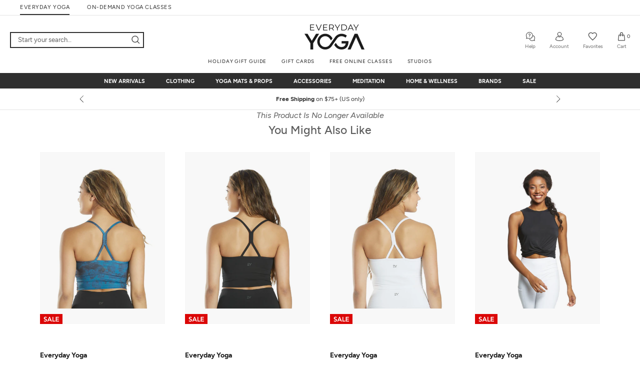

--- FILE ---
content_type: text/html; charset=utf-8
request_url: https://www.everydayyoga.com/products/blanc-noir-dusk-yoga-crop-top-8164041
body_size: 69817
content:


 
 
<!doctype html>

<html class="no-js" lang="en">
  <head> 
    <script>
     var Pagename = "product";
    var isWhichOne = 'O';
	  var hasACRunYet = 0;</script>
    <!-- AccesseBe -->
    <script defer type="text/javascript">
      (function(){
        var s = document.createElement('script'),e = ! document.body ? document.querySelector('head') : document.body;
        s.src = 'https://acsbapp.com/apps/app/dist/js/app.js';
        s.onload = function(){
          acsbJS.init({
            statementLink : '',
            footerHtml : '',
            hideMobile : false,
            hideTrigger : true,
            language : 'en',
            position : 'right',
            leadColor : '#343434',
            triggerColor : '#343434',
            triggerRadius : '50%',
            triggerPositionX : 'left',
            triggerPositionY : 'top',
            triggerIcon : 'default',
            triggerSize : 'small',
            triggerOffsetX : 20,
            triggerOffsetY : 20,
            mobile : {
              triggerSize : 'small',
              triggerPositionX : 'left',
              triggerPositionY : 'bottom',
              triggerOffsetX : 0,
              triggerOffsetY : 0,
              triggerRadius : '0%'
            }
          });
        };
        e.appendChild(s);
      }());
      </script>
      <!-- End AccesseBe -->
      <!-- MSClarity -->
      <script type="text/javascript">
        (function (c, l, a, r, i, t, y) {
          c[a] = c[a] || function () { (c[a].q = c[a].q || []).push(arguments) };
          t = l.createElement(r); t.async = 1; t.src = "https://www.clarity.ms/tag/" + i;
          y = l.getElementsByTagName(r)[0]; y.parentNode.insertBefore(t, y);
        })(window, document, "clarity", "script", "bthzddje3n");
      </script>
      <!-- End MSClarity -->

    <script  type="module" defer src="//www.everydayyoga.com/cdn/shop/t/2/assets/cookieconsent-config.js?v=147442980173259487001714716917"></script>
    <link rel="stylesheet" href="//www.everydayyoga.com/cdn/shop/t/2/assets/cookieconsent.css?v=61738720051958768291712897175"><script type="text/javascript">
              if(window.location.href.indexOf("/collections") > -1){
                  window.location = "https://www.everydayyoga.com";
              }
          </script><meta name="google-site-verification" content="0gGem-Fy3RM8aqqbI--BKwRxthlwq1OIDQQ7FrPtYV8" />
    
    <link rel="preload" href="//www.everydayyoga.com/cdn/shop/t/2/assets/Figtree-Light.woff2?v=101811583522267641371691480313" as="font" type="font/woff2" crossorigin="anonymous" />
    <link rel="preload" href="//www.everydayyoga.com/cdn/shop/t/2/assets/Figtree-Regular.woff2?v=21141627844726245421691480355" as="font" type="font/woff2" crossorigin="anonymous" />
    <link rel="preload" href="//www.everydayyoga.com/cdn/shop/t/2/assets/Figtree-Medium.woff2?v=109853993252140321821691480332" as="font" type="font/woff2" crossorigin="anonymous" />
    <link rel="preload" href="//www.everydayyoga.com/cdn/shop/t/2/assets/Figtree-Bold.woff2?v=121351881082636177641691480351" as="font" type="font/woff2" crossorigin="anonymous" />
    <link rel="preload" href="//www.everydayyoga.com/cdn/shop/t/2/assets/Figtree-ExtraBold.woff2?v=102906659640784776711691480382" as="font" type="font/woff2" crossorigin="anonymous" />
    <script>
    !function(){if('PerformanceLongTaskTiming' in window){var g=window.__tti={e:[]};
    g.o=new PerformanceObserver(function(l){g.e=g.e.concat(l.getEntries())});
    g.o.observe({entryTypes:['longtask']})}}();
    </script><meta name="robots" content="index,follow"><title>Blanc Noir Dusk Yoga Crop Top at EverydayYoga.com</title>
<link rel="canonical" href="https://www.everydayyoga.com/products/blanc-noir-dusk-yoga-crop-top-8164041"><meta name="description" content="Blanc Noir Dusk Yoga Crop Top at EverydayYoga.com – The Web’s most popular yoga shop"><meta property="og:type" content="product">
  <meta property="og:title" content="Blanc Noir Dusk Yoga Crop Top"><meta property="og:image" content="http://www.everydayyoga.com/cdn/shop/files/7270920290347-denimwash-1a_grande.jpg?v=1726133857">
      <meta property="og:image:secure_url" content="https://www.everydayyoga.com/cdn/shop/files/7270920290347-denimwash-1a_grande.jpg?v=1726133857"><meta property="og:image" content="http://www.everydayyoga.com/cdn/shop/files/7270920290347-denimwash-2a_grande.jpg?v=1726133860">
      <meta property="og:image:secure_url" content="https://www.everydayyoga.com/cdn/shop/files/7270920290347-denimwash-2a_grande.jpg?v=1726133860"><meta property="og:image" content="http://www.everydayyoga.com/cdn/shop/files/7270920290347-denimwash-3a_grande.jpg?v=1726133862">
      <meta property="og:image:secure_url" content="https://www.everydayyoga.com/cdn/shop/files/7270920290347-denimwash-3a_grande.jpg?v=1726133862"><meta property="product:price:amount" content="18.99">
  <meta property="product:price:currency" content="USD"><meta property="og:description" content="Blanc Noir Dusk Yoga Crop Top at EverydayYoga.com – The Web’s most popular yoga shop"><meta property="og:url" content="https://www.everydayyoga.com/products/blanc-noir-dusk-yoga-crop-top-8164041">
<meta property="og:site_name" content="EverydayYoga.com"><meta name="twitter:card" content="summary"><meta name="twitter:title" content="Blanc Noir Dusk Yoga Crop Top">
  <meta name="twitter:description" content="
	The Blanc Noir Dusk Yoga Crop Top is serious athleisure goals. Made from performance fabric with mesh ventilation to keep you cool as things heat up, this crop has a bustier bodice and a flirty racerback with a large cut-out for an easy studio-to-street look.

	Features

	
		Longline bustier bodice.
	
		Mesh ventilation on front and back.
	
		Racerback with large cut-out.
	
		Silky-soft cotton rich stretch jersey.
	
		Fixed spaghetti shoulder straps.
	
		Ribbed elastic supportive band for additional support.
	
		Body contouring texture.
	
		Bra liner with removable padding.
	
		Seamless.



	Details

	
		Fabric: 76% Cotton, 17% Nylon, 7% Elastane
	
		Color: Denim wash, Grey wash/Black
	
		Style Features: Washed shade, Mesh ventilation
	
		Fit: Tight
	
		Shelf Bra: Yes
	
		Support: Medium
	
		Length: Crop



	Country of Origin

	
		Imported.

">
  <meta name="twitter:image" content="https://www.everydayyoga.com/cdn/shop/files/7270920290347-denimwash-1a_600x600_crop_center.jpg?v=1726133857"><script type="application/ld+json">
      {
        "@context": "https://schema.org",
        "@type": "WebSite",
        "name": "EverydayYoga.com",
        "url" : "https://www.everydayyoga.com",
        "description" : "EverydayYoga.com - Yoga Shop, Mats, Gear, & Clothing",
        "sameAs" : [
          "https://www.facebook.com/everydayyogashop",
          "https://www.instagram.com/everydayyogashop",
          "https://www.tiktok.com/@everydayyogashop"
        ]
      }
    </script>
    
  <script type="application/ld+json">
  {
    "@context": "http://schema.org",
    "@type": "Product",
    "name": "Blanc Noir Dusk Yoga Crop Top",
    "url": "https://www.everydayyoga.com/products/blanc-noir-dusk-yoga-crop-top-8164041",
    "sku": "BLT00214",
    "mpn": "BLT00214",
    "brand": {
      "@type": "Brand",
      "name": "Blanc Noir",
      "url": "https://www.everydayyoga.com/collections/blanc-noir"
    },    
    "description": "\n\tThe Blanc Noir Dusk Yoga Crop Top is serious athleisure goals. Made from performance fabric with mesh ventilation to keep you cool as things heat up, this crop has a bustier bodice and a flirty racerback with a large cut-out for an easy studio-to-street look.\n\n\tFeatures\n\n\t\n\t\tLongline bustier bodice.\n\t\n\t\tMesh ventilation on front and back.\n\t\n\t\tRacerback with large cut-out.\n\t\n\t\tSilky-soft cotton rich stretch jersey.\n\t\n\t\tFixed spaghetti shoulder straps.\n\t\n\t\tRibbed elastic supportive band for additional support.\n\t\n\t\tBody contouring texture.\n\t\n\t\tBra liner with removable padding.\n\t\n\t\tSeamless.\n\n\n\n\tDetails\n\n\t\n\t\tFabric: 76% Cotton, 17% Nylon, 7% Elastane\n\t\n\t\tColor: Denim wash, Grey wash\/Black\n\t\n\t\tStyle Features: Washed shade, Mesh ventilation\n\t\n\t\tFit: Tight\n\t\n\t\tShelf Bra: Yes\n\t\n\t\tSupport: Medium\n\t\n\t\tLength: Crop\n\n\n\n\tCountry of Origin\n\n\t\n\t\tImported.\n\n",
    "image": "https://www.everydayyoga.com/cdn/shop/files/7270920290347-denimwash-1a_grande.jpg?v=1726133857","offers": [
        {
          "@type" : "Offer",
          "priceCurrency": "USD",
          "price": "18.99",
          "availability" : "http://schema.org/OutOfStock",
          "url" : "https://www.everydayyoga.com/products/blanc-noir-dusk-yoga-crop-top-8164041?variant=41175407001643","sku": "BLT00214-DenimWash-S"},{
          "@type" : "Offer",
          "priceCurrency": "USD",
          "price": "18.99",
          "availability" : "http://schema.org/OutOfStock",
          "url" : "https://www.everydayyoga.com/products/blanc-noir-dusk-yoga-crop-top-8164041?variant=41175407034411","sku": "BLT00214-GreyWash/Black-S"},{
          "@type" : "Offer",
          "priceCurrency": "USD",
          "price": "18.99",
          "availability" : "http://schema.org/OutOfStock",
          "url" : "https://www.everydayyoga.com/products/blanc-noir-dusk-yoga-crop-top-8164041?variant=41175407067179","sku": "BLT00214-DenimWash-M"},{
          "@type" : "Offer",
          "priceCurrency": "USD",
          "price": "18.99",
          "availability" : "http://schema.org/OutOfStock",
          "url" : "https://www.everydayyoga.com/products/blanc-noir-dusk-yoga-crop-top-8164041?variant=41175407099947","sku": "BLT00214-GreyWash/Black-M"},{
          "@type" : "Offer",
          "priceCurrency": "USD",
          "price": "18.99",
          "availability" : "http://schema.org/OutOfStock",
          "url" : "https://www.everydayyoga.com/products/blanc-noir-dusk-yoga-crop-top-8164041?variant=41175407132715","sku": "BLT00214-DenimWash-L"},{
          "@type" : "Offer",
          "priceCurrency": "USD",
          "price": "18.99",
          "availability" : "http://schema.org/OutOfStock",
          "url" : "https://www.everydayyoga.com/products/blanc-noir-dusk-yoga-crop-top-8164041?variant=41175407165483","sku": "BLT00214-GreyWash/Black-L"}
      ]
  }
  </script>


    <script src="//www.everydayyoga.com/cdn/shop/t/2/assets/se-jquery-3.5.0.min.js?v=146501686122126705201605077959"></script> <!--An add this -->
        <script defer src="//www.everydayyoga.com/cdn/shop/t/2/assets/lazysizes.min.js?v=174358363404432586981561951267"></script>
        <script defer src="//www.everydayyoga.com/cdn/shop/t/2/assets/libs.min.js?v=126104566589978912021561951321"></script>
        <script defer src="//www.everydayyoga.com/cdn/shop/t/2/assets/theme.min.js?v=13903309609720468181724388628"></script>
        <script defer src="//www.everydayyoga.com/cdn/shop/t/2/assets/se-theme-custom.min.js?v=69498117974793932911768374312"></script>
        <script defer src="//www.everydayyoga.com/cdn/shop/t/2/assets/se-sitewide.min.js?v=93854957872765710461768374277"></script>
        <!--<script defer type="text/javascript" src="https://get.afterpay.com/r/javascript/present-afterpay.js"></script>-->
        <script type="text/javascript" src="https://static-us.afterpay.com/javascript/present-afterpay.js" defer></script>
        <script defer type="text/javascript" src="//www.everydayyoga.com/cdn/shop/t/2/assets/se-tti-polyfill.js?v=4354051028667753131565163795"></script>
        
        
        <script defer src="//www.everydayyoga.com/cdn/shop/t/2/assets/se-header-script.js?v=86955496871219624591718769730" ></script> 
        <script defer src="//www.everydayyoga.com/cdn/shop/t/2/assets/se-sayt.min.js?v=32399084117276093481769098396" ></script>

    <meta charset="utf-8"> 
    <meta http-equiv="X-UA-Compatible" content="IE=edge,chrome=1">
    
    <meta name="viewport" content="width=device-width, initial-scale=1, maximum-scale=1, user-scalable=0"/>
    <meta name="theme-color" content=""><link rel="shortcut icon" href="//www.everydayyoga.com/cdn/shop/files/ogfavicon_32x32.png?v=1614263048" type="image/png"><meta name="start_content_for_header" content="">
    <script>window.performance && window.performance.mark && window.performance.mark('shopify.content_for_header.start');</script><meta id="shopify-digital-wallet" name="shopify-digital-wallet" content="/3275391011/digital_wallets/dialog">
<meta name="shopify-checkout-api-token" content="0a6137c93597c8248fb6c1877d1c5229">
<meta id="in-context-paypal-metadata" data-shop-id="3275391011" data-venmo-supported="true" data-environment="production" data-locale="en_US" data-paypal-v4="true" data-currency="USD">
<link rel="alternate" type="application/json+oembed" href="https://www.everydayyoga.com/products/blanc-noir-dusk-yoga-crop-top-8164041.oembed">
<script async="async" src="/checkouts/internal/preloads.js?locale=en-US"></script>
<link rel="preconnect" href="https://shop.app" crossorigin="anonymous">
<script async="async" src="https://shop.app/checkouts/internal/preloads.js?locale=en-US&shop_id=3275391011" crossorigin="anonymous"></script>
<script id="apple-pay-shop-capabilities" type="application/json">{"shopId":3275391011,"countryCode":"US","currencyCode":"USD","merchantCapabilities":["supports3DS"],"merchantId":"gid:\/\/shopify\/Shop\/3275391011","merchantName":"EverydayYoga.com","requiredBillingContactFields":["postalAddress","email","phone"],"requiredShippingContactFields":["postalAddress","email","phone"],"shippingType":"shipping","supportedNetworks":["visa","masterCard","amex","discover","elo","jcb"],"total":{"type":"pending","label":"EverydayYoga.com","amount":"1.00"},"shopifyPaymentsEnabled":true,"supportsSubscriptions":true}</script>
<script id="shopify-features" type="application/json">{"accessToken":"0a6137c93597c8248fb6c1877d1c5229","betas":["rich-media-storefront-analytics"],"domain":"www.everydayyoga.com","predictiveSearch":true,"shopId":3275391011,"locale":"en"}</script>
<script>var Shopify = Shopify || {};
Shopify.shop = "yogaoutlet-prod.myshopify.com";
Shopify.locale = "en";
Shopify.currency = {"active":"USD","rate":"1.0"};
Shopify.country = "US";
Shopify.theme = {"name":"Prestige","id":39426981923,"schema_name":"Prestige","schema_version":"3.3.6","theme_store_id":null,"role":"main"};
Shopify.theme.handle = "null";
Shopify.theme.style = {"id":null,"handle":null};
Shopify.cdnHost = "www.everydayyoga.com/cdn";
Shopify.routes = Shopify.routes || {};
Shopify.routes.root = "/";</script>
<script type="module">!function(o){(o.Shopify=o.Shopify||{}).modules=!0}(window);</script>
<script>!function(o){function n(){var o=[];function n(){o.push(Array.prototype.slice.apply(arguments))}return n.q=o,n}var t=o.Shopify=o.Shopify||{};t.loadFeatures=n(),t.autoloadFeatures=n()}(window);</script>
<script>
  window.ShopifyPay = window.ShopifyPay || {};
  window.ShopifyPay.apiHost = "shop.app\/pay";
  window.ShopifyPay.redirectState = null;
</script>
<script id="shop-js-analytics" type="application/json">{"pageType":"product"}</script>
<script defer="defer" async type="module" src="//www.everydayyoga.com/cdn/shopifycloud/shop-js/modules/v2/client.init-shop-cart-sync_BT-GjEfc.en.esm.js"></script>
<script defer="defer" async type="module" src="//www.everydayyoga.com/cdn/shopifycloud/shop-js/modules/v2/chunk.common_D58fp_Oc.esm.js"></script>
<script defer="defer" async type="module" src="//www.everydayyoga.com/cdn/shopifycloud/shop-js/modules/v2/chunk.modal_xMitdFEc.esm.js"></script>
<script type="module">
  await import("//www.everydayyoga.com/cdn/shopifycloud/shop-js/modules/v2/client.init-shop-cart-sync_BT-GjEfc.en.esm.js");
await import("//www.everydayyoga.com/cdn/shopifycloud/shop-js/modules/v2/chunk.common_D58fp_Oc.esm.js");
await import("//www.everydayyoga.com/cdn/shopifycloud/shop-js/modules/v2/chunk.modal_xMitdFEc.esm.js");

  window.Shopify.SignInWithShop?.initShopCartSync?.({"fedCMEnabled":true,"windoidEnabled":true});

</script>
<script>
  window.Shopify = window.Shopify || {};
  if (!window.Shopify.featureAssets) window.Shopify.featureAssets = {};
  window.Shopify.featureAssets['shop-js'] = {"shop-cart-sync":["modules/v2/client.shop-cart-sync_DZOKe7Ll.en.esm.js","modules/v2/chunk.common_D58fp_Oc.esm.js","modules/v2/chunk.modal_xMitdFEc.esm.js"],"init-fed-cm":["modules/v2/client.init-fed-cm_B6oLuCjv.en.esm.js","modules/v2/chunk.common_D58fp_Oc.esm.js","modules/v2/chunk.modal_xMitdFEc.esm.js"],"shop-cash-offers":["modules/v2/client.shop-cash-offers_D2sdYoxE.en.esm.js","modules/v2/chunk.common_D58fp_Oc.esm.js","modules/v2/chunk.modal_xMitdFEc.esm.js"],"shop-login-button":["modules/v2/client.shop-login-button_QeVjl5Y3.en.esm.js","modules/v2/chunk.common_D58fp_Oc.esm.js","modules/v2/chunk.modal_xMitdFEc.esm.js"],"pay-button":["modules/v2/client.pay-button_DXTOsIq6.en.esm.js","modules/v2/chunk.common_D58fp_Oc.esm.js","modules/v2/chunk.modal_xMitdFEc.esm.js"],"shop-button":["modules/v2/client.shop-button_DQZHx9pm.en.esm.js","modules/v2/chunk.common_D58fp_Oc.esm.js","modules/v2/chunk.modal_xMitdFEc.esm.js"],"avatar":["modules/v2/client.avatar_BTnouDA3.en.esm.js"],"init-windoid":["modules/v2/client.init-windoid_CR1B-cfM.en.esm.js","modules/v2/chunk.common_D58fp_Oc.esm.js","modules/v2/chunk.modal_xMitdFEc.esm.js"],"init-shop-for-new-customer-accounts":["modules/v2/client.init-shop-for-new-customer-accounts_C_vY_xzh.en.esm.js","modules/v2/client.shop-login-button_QeVjl5Y3.en.esm.js","modules/v2/chunk.common_D58fp_Oc.esm.js","modules/v2/chunk.modal_xMitdFEc.esm.js"],"init-shop-email-lookup-coordinator":["modules/v2/client.init-shop-email-lookup-coordinator_BI7n9ZSv.en.esm.js","modules/v2/chunk.common_D58fp_Oc.esm.js","modules/v2/chunk.modal_xMitdFEc.esm.js"],"init-shop-cart-sync":["modules/v2/client.init-shop-cart-sync_BT-GjEfc.en.esm.js","modules/v2/chunk.common_D58fp_Oc.esm.js","modules/v2/chunk.modal_xMitdFEc.esm.js"],"shop-toast-manager":["modules/v2/client.shop-toast-manager_DiYdP3xc.en.esm.js","modules/v2/chunk.common_D58fp_Oc.esm.js","modules/v2/chunk.modal_xMitdFEc.esm.js"],"init-customer-accounts":["modules/v2/client.init-customer-accounts_D9ZNqS-Q.en.esm.js","modules/v2/client.shop-login-button_QeVjl5Y3.en.esm.js","modules/v2/chunk.common_D58fp_Oc.esm.js","modules/v2/chunk.modal_xMitdFEc.esm.js"],"init-customer-accounts-sign-up":["modules/v2/client.init-customer-accounts-sign-up_iGw4briv.en.esm.js","modules/v2/client.shop-login-button_QeVjl5Y3.en.esm.js","modules/v2/chunk.common_D58fp_Oc.esm.js","modules/v2/chunk.modal_xMitdFEc.esm.js"],"shop-follow-button":["modules/v2/client.shop-follow-button_CqMgW2wH.en.esm.js","modules/v2/chunk.common_D58fp_Oc.esm.js","modules/v2/chunk.modal_xMitdFEc.esm.js"],"checkout-modal":["modules/v2/client.checkout-modal_xHeaAweL.en.esm.js","modules/v2/chunk.common_D58fp_Oc.esm.js","modules/v2/chunk.modal_xMitdFEc.esm.js"],"shop-login":["modules/v2/client.shop-login_D91U-Q7h.en.esm.js","modules/v2/chunk.common_D58fp_Oc.esm.js","modules/v2/chunk.modal_xMitdFEc.esm.js"],"lead-capture":["modules/v2/client.lead-capture_BJmE1dJe.en.esm.js","modules/v2/chunk.common_D58fp_Oc.esm.js","modules/v2/chunk.modal_xMitdFEc.esm.js"],"payment-terms":["modules/v2/client.payment-terms_Ci9AEqFq.en.esm.js","modules/v2/chunk.common_D58fp_Oc.esm.js","modules/v2/chunk.modal_xMitdFEc.esm.js"]};
</script>
<script>(function() {
  var isLoaded = false;
  function asyncLoad() {
    if (isLoaded) return;
    isLoaded = true;
    var urls = ["\/\/cdn.ywxi.net\/js\/partner-shopify.js?shop=yogaoutlet-prod.myshopify.com","\/\/d1liekpayvooaz.cloudfront.net\/apps\/customizery\/customizery.js?shop=yogaoutlet-prod.myshopify.com","https:\/\/scripttags.justuno.com\/shopify_justuno_3275391011_b96ba650-db4f-11e9-b3b0-f54edfdbe632.js?shop=yogaoutlet-prod.myshopify.com","https:\/\/static.rechargecdn.com\/assets\/js\/widget.min.js?shop=yogaoutlet-prod.myshopify.com","https:\/\/cdn.attn.tv\/everydayyoga\/dtag.js?shop=yogaoutlet-prod.myshopify.com"];
    for (var i = 0; i < urls.length; i++) {
      var s = document.createElement('script');
      s.type = 'text/javascript';
      s.async = true;
      s.src = urls[i];
      var x = document.getElementsByTagName('script')[0];
      x.parentNode.insertBefore(s, x);
    }
  };
  if(window.attachEvent) {
    window.attachEvent('onload', asyncLoad);
  } else {
    window.addEventListener('load', asyncLoad, false);
  }
})();</script>
<script id="__st">var __st={"a":3275391011,"offset":-28800,"reqid":"818a07c4-c1eb-4d9a-8220-20bd8667a9f0-1769112027","pageurl":"www.everydayyoga.com\/products\/blanc-noir-dusk-yoga-crop-top-8164041","u":"252d11c4264f","p":"product","rtyp":"product","rid":7270920290347};</script>
<script>window.ShopifyPaypalV4VisibilityTracking = true;</script>
<script id="captcha-bootstrap">!function(){'use strict';const t='contact',e='account',n='new_comment',o=[[t,t],['blogs',n],['comments',n],[t,'customer']],c=[[e,'customer_login'],[e,'guest_login'],[e,'recover_customer_password'],[e,'create_customer']],r=t=>t.map((([t,e])=>`form[action*='/${t}']:not([data-nocaptcha='true']) input[name='form_type'][value='${e}']`)).join(','),a=t=>()=>t?[...document.querySelectorAll(t)].map((t=>t.form)):[];function s(){const t=[...o],e=r(t);return a(e)}const i='password',u='form_key',d=['recaptcha-v3-token','g-recaptcha-response','h-captcha-response',i],f=()=>{try{return window.sessionStorage}catch{return}},m='__shopify_v',_=t=>t.elements[u];function p(t,e,n=!1){try{const o=window.sessionStorage,c=JSON.parse(o.getItem(e)),{data:r}=function(t){const{data:e,action:n}=t;return t[m]||n?{data:e,action:n}:{data:t,action:n}}(c);for(const[e,n]of Object.entries(r))t.elements[e]&&(t.elements[e].value=n);n&&o.removeItem(e)}catch(o){console.error('form repopulation failed',{error:o})}}const l='form_type',E='cptcha';function T(t){t.dataset[E]=!0}const w=window,h=w.document,L='Shopify',v='ce_forms',y='captcha';let A=!1;((t,e)=>{const n=(g='f06e6c50-85a8-45c8-87d0-21a2b65856fe',I='https://cdn.shopify.com/shopifycloud/storefront-forms-hcaptcha/ce_storefront_forms_captcha_hcaptcha.v1.5.2.iife.js',D={infoText:'Protected by hCaptcha',privacyText:'Privacy',termsText:'Terms'},(t,e,n)=>{const o=w[L][v],c=o.bindForm;if(c)return c(t,g,e,D).then(n);var r;o.q.push([[t,g,e,D],n]),r=I,A||(h.body.append(Object.assign(h.createElement('script'),{id:'captcha-provider',async:!0,src:r})),A=!0)});var g,I,D;w[L]=w[L]||{},w[L][v]=w[L][v]||{},w[L][v].q=[],w[L][y]=w[L][y]||{},w[L][y].protect=function(t,e){n(t,void 0,e),T(t)},Object.freeze(w[L][y]),function(t,e,n,w,h,L){const[v,y,A,g]=function(t,e,n){const i=e?o:[],u=t?c:[],d=[...i,...u],f=r(d),m=r(i),_=r(d.filter((([t,e])=>n.includes(e))));return[a(f),a(m),a(_),s()]}(w,h,L),I=t=>{const e=t.target;return e instanceof HTMLFormElement?e:e&&e.form},D=t=>v().includes(t);t.addEventListener('submit',(t=>{const e=I(t);if(!e)return;const n=D(e)&&!e.dataset.hcaptchaBound&&!e.dataset.recaptchaBound,o=_(e),c=g().includes(e)&&(!o||!o.value);(n||c)&&t.preventDefault(),c&&!n&&(function(t){try{if(!f())return;!function(t){const e=f();if(!e)return;const n=_(t);if(!n)return;const o=n.value;o&&e.removeItem(o)}(t);const e=Array.from(Array(32),(()=>Math.random().toString(36)[2])).join('');!function(t,e){_(t)||t.append(Object.assign(document.createElement('input'),{type:'hidden',name:u})),t.elements[u].value=e}(t,e),function(t,e){const n=f();if(!n)return;const o=[...t.querySelectorAll(`input[type='${i}']`)].map((({name:t})=>t)),c=[...d,...o],r={};for(const[a,s]of new FormData(t).entries())c.includes(a)||(r[a]=s);n.setItem(e,JSON.stringify({[m]:1,action:t.action,data:r}))}(t,e)}catch(e){console.error('failed to persist form',e)}}(e),e.submit())}));const S=(t,e)=>{t&&!t.dataset[E]&&(n(t,e.some((e=>e===t))),T(t))};for(const o of['focusin','change'])t.addEventListener(o,(t=>{const e=I(t);D(e)&&S(e,y())}));const B=e.get('form_key'),M=e.get(l),P=B&&M;t.addEventListener('DOMContentLoaded',(()=>{const t=y();if(P)for(const e of t)e.elements[l].value===M&&p(e,B);[...new Set([...A(),...v().filter((t=>'true'===t.dataset.shopifyCaptcha))])].forEach((e=>S(e,t)))}))}(h,new URLSearchParams(w.location.search),n,t,e,['guest_login'])})(!1,!0)}();</script>
<script integrity="sha256-4kQ18oKyAcykRKYeNunJcIwy7WH5gtpwJnB7kiuLZ1E=" data-source-attribution="shopify.loadfeatures" defer="defer" src="//www.everydayyoga.com/cdn/shopifycloud/storefront/assets/storefront/load_feature-a0a9edcb.js" crossorigin="anonymous"></script>
<script crossorigin="anonymous" defer="defer" src="//www.everydayyoga.com/cdn/shopifycloud/storefront/assets/shopify_pay/storefront-65b4c6d7.js?v=20250812"></script>
<script data-source-attribution="shopify.dynamic_checkout.dynamic.init">var Shopify=Shopify||{};Shopify.PaymentButton=Shopify.PaymentButton||{isStorefrontPortableWallets:!0,init:function(){window.Shopify.PaymentButton.init=function(){};var t=document.createElement("script");t.src="https://www.everydayyoga.com/cdn/shopifycloud/portable-wallets/latest/portable-wallets.en.js",t.type="module",document.head.appendChild(t)}};
</script>
<script data-source-attribution="shopify.dynamic_checkout.buyer_consent">
  function portableWalletsHideBuyerConsent(e){var t=document.getElementById("shopify-buyer-consent"),n=document.getElementById("shopify-subscription-policy-button");t&&n&&(t.classList.add("hidden"),t.setAttribute("aria-hidden","true"),n.removeEventListener("click",e))}function portableWalletsShowBuyerConsent(e){var t=document.getElementById("shopify-buyer-consent"),n=document.getElementById("shopify-subscription-policy-button");t&&n&&(t.classList.remove("hidden"),t.removeAttribute("aria-hidden"),n.addEventListener("click",e))}window.Shopify?.PaymentButton&&(window.Shopify.PaymentButton.hideBuyerConsent=portableWalletsHideBuyerConsent,window.Shopify.PaymentButton.showBuyerConsent=portableWalletsShowBuyerConsent);
</script>
<script data-source-attribution="shopify.dynamic_checkout.cart.bootstrap">document.addEventListener("DOMContentLoaded",(function(){function t(){return document.querySelector("shopify-accelerated-checkout-cart, shopify-accelerated-checkout")}if(t())Shopify.PaymentButton.init();else{new MutationObserver((function(e,n){t()&&(Shopify.PaymentButton.init(),n.disconnect())})).observe(document.body,{childList:!0,subtree:!0})}}));
</script>
<script id='scb4127' type='text/javascript' async='' src='https://www.everydayyoga.com/cdn/shopifycloud/privacy-banner/storefront-banner.js'></script><link id="shopify-accelerated-checkout-styles" rel="stylesheet" media="screen" href="https://www.everydayyoga.com/cdn/shopifycloud/portable-wallets/latest/accelerated-checkout-backwards-compat.css" crossorigin="anonymous">
<style id="shopify-accelerated-checkout-cart">
        #shopify-buyer-consent {
  margin-top: 1em;
  display: inline-block;
  width: 100%;
}

#shopify-buyer-consent.hidden {
  display: none;
}

#shopify-subscription-policy-button {
  background: none;
  border: none;
  padding: 0;
  text-decoration: underline;
  font-size: inherit;
  cursor: pointer;
}

#shopify-subscription-policy-button::before {
  box-shadow: none;
}

      </style>

<script>window.performance && window.performance.mark && window.performance.mark('shopify.content_for_header.end');</script>
    <meta name="end_content_for_header" content="">
    <link rel="stylesheet" href="//www.everydayyoga.com/cdn/shop/t/2/assets/theme.scss.css?v=70464189188501969501768374266">
    <link rel="stylesheet" href="//www.everydayyoga.com/cdn/shop/t/2/assets/yotpo_widget_ey.css?v=97149956725881611051676022677"  media="print" onload="this.media='all'"><link rel="stylesheet" href="//www.everydayyoga.com/cdn/shop/t/2/assets/se-product-new.css?v=92028045545460360811749021356"><link rel="prefetch" href="//www.everydayyoga.com/cdn/shop/t/2/assets/se-wishlist.css?v=111581374498944503011696006679" as="style" data-prefetch-favoritecss>
    <meta name="p:domain_verify" content="ff411ed1f1ebbfe07e672b5697bb93c1"/>
    
    <script>
      window.__webpack_public_path__ = "\/\/www.everydayyoga.com\/cdn\/shop\/t\/2\/assets\/";
      // This allows to expose several variables to the global scope, to be used in scripts
      window.theme = {
        template: "product",
        shopCurrency: "USD",
        moneyFormat: "${{amount}}",
        moneyWithCurrencyFormat: "${{amount}} USD",
        currencyConversionEnabled: false,
        currencyConversionMoneyFormat: "money_format",
        currencyConversionRoundAmounts: true,
        productImageSize: "natural",
        searchMode: "product,article",
        showPageTransition: false,
        showElementStaggering: false,
        showImageZooming: true,
        enableExperimentalResizeObserver: false
      };

      window.languages = {
        cartAddNote: "Add Order Note",
        cartEditNote: "Edit Order Note",
        productImageLoadingError: "This image could not be loaded. Please try to reload the page.",
        productFormAddToCart: "Add to bag",
        productFormUnavailable: "Unavailable",
        productFormSoldOut: "Sold Out",
        shippingEstimatorOneResult: "1 option available:",
        shippingEstimatorMoreResults: "{{count}} options available:",
        shippingEstimatorNoResults: "No shipping could be found"
      };

      window.lazySizesConfig = {
        loadHidden: false,
        hFac: 0.5,
        expFactor: 2,
        ricTimeout: 150,
        lazyClass: 'Image--lazyLoad',
        loadingClass: 'Image--lazyLoading',
        loadedClass: 'Image--lazyLoaded',
        expand: 0
      };

      document.documentElement.className = document.documentElement.className.replace('no-js', 'js');
      document.documentElement.style.setProperty('--window-height', window.innerHeight + 'px');

      // We do a quick detection of some features (we could use Modernizr but for so little...)
      (function() {
        document.documentElement.className += ((window.CSS && window.CSS.supports('(position: sticky) or (position: -webkit-sticky)')) ? ' supports-sticky' : ' no-supports-sticky');
        document.documentElement.className += (window.matchMedia('(-moz-touch-enabled: 1), (hover: none)')).matches ? ' no-supports-hover' : ' supports-hover';
      }());

      // This code is done to force reload the page when the back button is hit (which allows to fix stale data on cart, for instance)
      if (performance.navigation.type === 2) {
        location.reload(true);
      }
      window.GIFTWRAP_ITEM_VARIANT_ID = 32936816050219;
      if(window.GIFTWRAP_ITEM_VARIANT_ID == null){
        window.GIFTWRAP_ITEM_VARIANT_ID = 32936816050219;
      }
      window.SEEndpointURL = 'https://shopify-api.swimoutlet.com/';
      if(window.SEEndpointURL == ""){
        window.SEEndpointURL = 'https://shopify-api.swimoutlet.com/';
      }
      window.PRACTYCE_VARIANT_ID = "32974570225707";
      if(window.PRACTYCE_VARIANT_ID == null){
        window.PRACTYCE_VARIANT_ID = 34259943260219;
      }
      if(typeof(window.MEMBERSHIP_MON_VARIANT_ID) === "undefined"){
        window.MEMBERSHIP_MON_VARIANT_ID = 39695081799723;
      }
      if(typeof(window.MEMBERSHIP_YR_VARIANT_ID) === "undefined"){
        window.MEMBERSHIP_YR_VARIANT_ID = 39695081766955;
      }
      if(typeof(window.GIFTWRAP_ITEM_VARIANT_ID) === "undefined"){
        window.GIFTWRAP_ITEM_VARIANT_ID = null;
      }
      window.PLAN_MON_ID = 469139499;
      window.PLAN_YR_ID = 469172267;     
    </script>

    <script>
       function setCookieHead(cname, cvalue, exdays) {
        let d = new Date();
        d.setTime(d.getTime() + (exdays * 24 * 60 * 60 * 1000));
        let expires = "expires=" + d.toUTCString();
        document.cookie = cname + "=" + cvalue + ";" + expires + ";path=/";
      }
   
        
            setCookieHead('CoSCK','', -7);
            setCookieHead('CoSCID','', -7);
            setCookieHead('CoSCE','', -7);
            setCookieHead('CoSCN','', -7);
            setCookieHead('CoIsFPr','', -7);
            setCookieHead('CoIsPr','', -7);</script>
    <script>
      function getCookieHead(cname) {
          let name = cname + "=";
          let ca = document.cookie.split(';');
          for (let i = 0; i < ca.length; i++) {
            let c = ca[i];
            while (c.charAt(0) == ' ') {
              c = c.substring(1);
            }
            if (c.indexOf(name) == 0) {
              return c.substring(name.length, c.length);
            }
          }
          return "";
        }
      window.ShopifyCustomerKey = getCookieHead('CoSCK'); 
      window.ShopifyCustomerId = getCookieHead('CoSCID'); 
      window.CustomerEmail =  getCookieHead('CoSCE'); 
      window.IsCustomerPractyce= getCookieHead('CoIsPr') === 'Y' ? true : false;
      window.IsCustomerFromPractyce  = getCookieHead('CoIsFPr') === 'Y' ? true : false;
      window.ShopifyCustomerName =  getCookieHead('CoSCN') ;
   
    </script><!-- BeginConsistentCartAddon -->  <script>    Shopify.customer_logged_in = false ;  Shopify.customer_email = "" ;  Shopify.log_uuids = true;    </script>  <!-- EndConsistentCartAddon -->
    

    <script>
      var flickity_options="";
      var config_pagename="product";
      var config_domain='www.everydayyoga.com';      
      if(config_domain=='')
        config_domain='www.everydayyoga.com';
      var cid = '';
      var photo_gif = '//www.everydayyoga.com/cdn/shop/t/2/assets/space.gif?v=127130533430748575191596610797';
    </script>

    
    <meta name="google-site-verification" content="hMhIWNERtWHL5FF-JQAv2LDddHilJI8jVe7RJTP1C8g" />
    
    <!-- Sta: Talkable - Initialization -->
    <script type="text/javascript">
      window._talkableq = [['init', { site_id: 'yogaoutlet' }]];
      </script>
    <script src="//d2jjzw81hqbuqv.cloudfront.net/integration/clients/yogaoutlet.min.js" type="text/javascript"></script>
    <!-- End: Talkable - Initialization -->

    
   <script src="https://cnstrc.com/js/cust/everyday_yoga_j236kz.js" async defer></script>
   <svg
      id="so-oke-star-symbols"
      style="display: none !important;"
      data-oke-id="so-oke-star-symbols"
    >
    <symbol id="so-oke-star-empty" style="overflow: visible;">
      <path
        id="star-default--empty"
        fill="#e5e5e5"
        stroke="var(--oke-stars-borderColor)"
        stroke-width="0"
        d="M3.34 13.86c-.48.3-.76.1-.63-.44l1.08-4.56L.26 5.82c-.42-.36-.32-.7.24-.74l4.63-.37L6.92.39c.2-.52.55-.52.76 0l1.8 4.32 4.62.37c.56.05.67.37.24.74l-3.53 3.04 1.08 4.56c.13.54-.14.74-.63.44L7.3 11.43l-3.96 2.43z"
      ></path>
    </symbol>
    <symbol id="so-oke-star-filled" style="overflow: visible;">
      <path
        id="so-star-default--filled"
        fill="#919191"
        stroke="var(--oke-stars-borderColor)"
        stroke-width="0"
        d="M3.34 13.86c-.48.3-.76.1-.63-.44l1.08-4.56L.26 5.82c-.42-.36-.32-.7.24-.74l4.63-.37L6.92.39c.2-.52.55-.52.76 0l1.8 4.32 4.62.37c.56.05.67.37.24.74l-3.53 3.04 1.08 4.56c.13.54-.14.74-.63.44L7.3 11.43l-3.96 2.43z"
      ></path>
    </symbol>
  </svg>

  <script>
  window.Shopify = window.Shopify || {theme: {id: 39426981923, role: 'main' } };
  window._template = {
      directory: "",
      name: "product",
      suffix: ""
  }
</script>
<script src="https://cdn.intelligems.io/517ce8caf013.js"></script>


  <style>
      .ProductItem__Wrapper .AspectRatio,
      .pdp-new-photo .AspectRatio {
          --aspect-ratio: 0.726 !important;
      }
  </style>

  <!-- BEGIN app block: shopify://apps/oxi-social-login/blocks/social-login-embed/24ad60bc-8f09-42fa-807e-e5eda0fdae17 -->


<script>
    
        var vt = 763256;
    
        var oxi_data_scheme = 'light';
        if (document.querySelector('html').hasAttribute('data-scheme')) {
            oxi_data_scheme = document.querySelector('html').getAttribute('data-scheme');
        }
    function wfete(selector) {
    return new Promise(resolve => {
    if (document.querySelector(selector)) {
      return resolve(document.querySelector(selector));
    }

    const observer = new MutationObserver(() => {
      if (document.querySelector(selector)) {
        resolve(document.querySelector(selector));
        observer.disconnect();
      }
    });

    observer.observe(document.body, {
      subtree: true,
      childList: true,
    });
    });
  }
  async function oxi_init() {
    const data = await getOConfig();
  }
  function getOConfig() {
    var script = document.createElement('script');
    script.src = '//social-login.oxiapps.com/init.json?shop=yogaoutlet-prod.myshopify.com&vt='+vt+'&callback=jQuery111004090950169811405_1543664809199';
    script.setAttribute('rel','nofollow');
    document.head.appendChild(script);
  }
  function jQuery111004090950169811405_1543664809199(p) {
        var shop_locale = "";
        if (typeof Shopify !== 'undefined' && typeof Shopify.locale !== 'undefined') {
            shop_locale = "&locale="+Shopify.locale;
    }
    if (p.m == "1") {
      if (typeof oxi_initialized === 'undefined') {
        var oxi_initialized = true;
        //vt = parseInt(p.v);
        vt = parseInt(vt);

                var elem = document.createElement("link");
                elem.setAttribute("type", "text/css");
                elem.setAttribute("rel", "stylesheet");
                elem.setAttribute("href", "https://cdn.shopify.com/extensions/019a9bbf-e6d9-7768-bf83-c108720b519c/embedded-social-login-54/assets/remodal.css");
                document.getElementsByTagName("head")[0].appendChild(elem);


        var newScript = document.createElement('script');
        newScript.type = 'text/javascript';
        newScript.src = 'https://cdn.shopify.com/extensions/019a9bbf-e6d9-7768-bf83-c108720b519c/embedded-social-login-54/assets/osl.min.js';
        document.getElementsByTagName('head')[0].appendChild(newScript);
      }
    } else {
      const intervalID = setInterval(() => {
        if (document.querySelector('body')) {
            clearInterval(intervalID);

            opa = ['form[action*="account/login"]', 'form[action$="account"]'];
            opa.forEach(e => {
                wfete(e).then(element => {
                    if (typeof oxi_initialized === 'undefined') {
                        var oxi_initialized = true;
                        console.log("Oxi Social Login Initialized");
                        if (p.i == 'y') {
                            var list = document.querySelectorAll(e);
                            var oxi_list_length = 0;
                            if (list.length > 0) {
                                //oxi_list_length = 3;
                                oxi_list_length = list.length;
                            }
                            for(var osli1 = 0; osli1 < oxi_list_length; osli1++) {
                                if (list[osli1].querySelector('[value="guest_login"]')) {
                                } else {
                                if ( list[osli1].querySelectorAll('.oxi-social-login').length <= 0 && list[osli1].querySelectorAll('.oxi_social_wrapper').length <= 0 ) {
                                    var osl_checkout_url = '';
                                    if (list[osli1].querySelector('[name="checkout_url"]') !== null) {
                                        osl_checkout_url = '&osl_checkout_url='+list[osli1].querySelector('[name="checkout_url"]').value;
                                    }
                                    osl_checkout_url = osl_checkout_url.replace(/<[^>]*>/g, '').trim();
                                    list[osli1].insertAdjacentHTML(p.p, '<div class="oxi_social_wrapper" style="'+p.c+'"><iframe id="social_login_frame" class="social_login_frame" title="Social Login" src="https://social-login.oxiapps.com/widget?site='+p.s+'&vt='+vt+shop_locale+osl_checkout_url+'&scheme='+oxi_data_scheme+'" style="width:100%;max-width:100%;padding-top:0px;margin-bottom:5px;border:0px;height:'+p.h+'px;" scrolling=no></iframe></div>');
                                }
                                }
                            }
                        }
                    }
                });
            });

            wfete('#oxi-social-login').then(element => {
                document.getElementById('oxi-social-login').innerHTML="<iframe id='social_login_frame' class='social_login_frame' title='Social Login' src='https://social-login.oxiapps.com/widget?site="+p.s+"&vt="+vt+shop_locale+"&scheme="+oxi_data_scheme+"' style='width:100%;max-width:100%;padding-top:0px;margin-bottom:5px;border:0px;height:"+p.h+"px;' scrolling=no></iframe>";
            });
            wfete('.oxi-social-login').then(element => {
                var oxi_elms = document.querySelectorAll(".oxi-social-login");
                oxi_elms.forEach((oxi_elm) => {
                            oxi_elm.innerHTML="<iframe id='social_login_frame' class='social_login_frame' title='Social Login' src='https://social-login.oxiapps.com/widget?site="+p.s+"&vt="+vt+shop_locale+"&scheme="+oxi_data_scheme+"' style='width:100%;max-width:100%;padding-top:0px;margin-bottom:5px;border:0px;height:"+p.h+"px;' scrolling=no></iframe>";
                });
            });
        }
      }, 100);
    }

    var o_resized = false;
    var oxi_response = function(event) {
      if (event.origin+'/'=="https://social-login.oxiapps.com/") {
                if (event.data.action == "loaded") {
                    event.source.postMessage({
                        action:'getParentUrl',parentUrl: window.location.href+''
                    },"*");
                }

        var message = event.data+'';
        var key = message.split(':')[0];
        var value = message.split(':')[1];
        if (key=="height") {
          var oxi_iframe = document.getElementById('social_login_frame');
          if (oxi_iframe && !o_resized) {
            o_resized = true;
            oxi_iframe.style.height = value + "px";
          }
        }
      }
    };
    if (window.addEventListener) {
      window.addEventListener('message', oxi_response, false);
    } else {
      window.attachEvent("onmessage", oxi_response);
    }
  }
  oxi_init();
</script>


<!-- END app block --><!-- BEGIN app block: shopify://apps/attentive/blocks/attn-tag/8df62c72-8fe4-407e-a5b3-72132be30a0d --><script type="text/javascript" src="https://nhglm.everydayyoga.com/providers/atLabel/load" onerror="var fallbackScript = document.createElement('script'); fallbackScript.src = 'https://cdn.attn.tv/everydayyoga/dtag.js'; document.head.appendChild(fallbackScript);" data-source="loaded?source=app-embed" defer="defer"></script>


<!-- END app block --><!-- BEGIN app block: shopify://apps/okendo/blocks/theme-settings/bb689e69-ea70-4661-8fb7-ad24a2e23c29 --><!-- BEGIN app snippet: header-metafields -->










    <style type="text/css" data-href="https://d3hw6dc1ow8pp2.cloudfront.net/reviews-widget-plus/css/okendo-reviews-styles.8dfe73f0.css"></style><style type="text/css" data-href="https://d3hw6dc1ow8pp2.cloudfront.net/reviews-widget-plus/css/modules/okendo-star-rating.86dbf7f0.css"></style><style type="text/css">.okeReviews[data-oke-container],div.okeReviews{font-size:14px;font-size:var(--oke-text-regular);font-weight:400;font-family:var(--oke-text-fontFamily);line-height:1.6}.okeReviews[data-oke-container] *,.okeReviews[data-oke-container] :after,.okeReviews[data-oke-container] :before,div.okeReviews *,div.okeReviews :after,div.okeReviews :before{box-sizing:border-box}.okeReviews[data-oke-container] h1,.okeReviews[data-oke-container] h2,.okeReviews[data-oke-container] h3,.okeReviews[data-oke-container] h4,.okeReviews[data-oke-container] h5,.okeReviews[data-oke-container] h6,div.okeReviews h1,div.okeReviews h2,div.okeReviews h3,div.okeReviews h4,div.okeReviews h5,div.okeReviews h6{font-size:1em;font-weight:400;line-height:1.4;margin:0}.okeReviews[data-oke-container] ul,div.okeReviews ul{padding:0;margin:0}.okeReviews[data-oke-container] li,div.okeReviews li{list-style-type:none;padding:0}.okeReviews[data-oke-container] p,div.okeReviews p{line-height:1.8;margin:0 0 4px}.okeReviews[data-oke-container] p:last-child,div.okeReviews p:last-child{margin-bottom:0}.okeReviews[data-oke-container] a,div.okeReviews a{text-decoration:none;color:inherit}.okeReviews[data-oke-container] button,div.okeReviews button{border-radius:0;border:0;box-shadow:none;margin:0;width:auto;min-width:auto;padding:0;background-color:transparent;min-height:auto}.okeReviews[data-oke-container] button,.okeReviews[data-oke-container] input,.okeReviews[data-oke-container] select,.okeReviews[data-oke-container] textarea,div.okeReviews button,div.okeReviews input,div.okeReviews select,div.okeReviews textarea{font-family:inherit;font-size:1em}.okeReviews[data-oke-container] label,.okeReviews[data-oke-container] select,div.okeReviews label,div.okeReviews select{display:inline}.okeReviews[data-oke-container] select,div.okeReviews select{width:auto}.okeReviews[data-oke-container] article,.okeReviews[data-oke-container] aside,div.okeReviews article,div.okeReviews aside{margin:0}.okeReviews[data-oke-container] table,div.okeReviews table{background:transparent;border:0;border-collapse:collapse;border-spacing:0;font-family:inherit;font-size:1em;table-layout:auto}.okeReviews[data-oke-container] table td,.okeReviews[data-oke-container] table th,.okeReviews[data-oke-container] table tr,div.okeReviews table td,div.okeReviews table th,div.okeReviews table tr{border:0;font-family:inherit;font-size:1em}.okeReviews[data-oke-container] table td,.okeReviews[data-oke-container] table th,div.okeReviews table td,div.okeReviews table th{background:transparent;font-weight:400;letter-spacing:normal;padding:0;text-align:left;text-transform:none;vertical-align:middle}.okeReviews[data-oke-container] table tr:hover td,.okeReviews[data-oke-container] table tr:hover th,div.okeReviews table tr:hover td,div.okeReviews table tr:hover th{background:transparent}.okeReviews[data-oke-container] fieldset,div.okeReviews fieldset{border:0;padding:0;margin:0;min-width:0}.okeReviews[data-oke-container] img,div.okeReviews img{max-width:none}.okeReviews[data-oke-container] div:empty,div.okeReviews div:empty{display:block}.okeReviews[data-oke-container] .oke-icon:before,div.okeReviews .oke-icon:before{font-family:oke-widget-icons!important;font-style:normal;font-weight:400;font-variant:normal;text-transform:none;line-height:1;-webkit-font-smoothing:antialiased;-moz-osx-font-smoothing:grayscale;color:inherit}.okeReviews[data-oke-container] .oke-icon--select-arrow:before,div.okeReviews .oke-icon--select-arrow:before{content:""}.okeReviews[data-oke-container] .oke-icon--loading:before,div.okeReviews .oke-icon--loading:before{content:""}.okeReviews[data-oke-container] .oke-icon--pencil:before,div.okeReviews .oke-icon--pencil:before{content:""}.okeReviews[data-oke-container] .oke-icon--filter:before,div.okeReviews .oke-icon--filter:before{content:""}.okeReviews[data-oke-container] .oke-icon--play:before,div.okeReviews .oke-icon--play:before{content:""}.okeReviews[data-oke-container] .oke-icon--tick-circle:before,div.okeReviews .oke-icon--tick-circle:before{content:""}.okeReviews[data-oke-container] .oke-icon--chevron-left:before,div.okeReviews .oke-icon--chevron-left:before{content:""}.okeReviews[data-oke-container] .oke-icon--chevron-right:before,div.okeReviews .oke-icon--chevron-right:before{content:""}.okeReviews[data-oke-container] .oke-icon--thumbs-down:before,div.okeReviews .oke-icon--thumbs-down:before{content:""}.okeReviews[data-oke-container] .oke-icon--thumbs-up:before,div.okeReviews .oke-icon--thumbs-up:before{content:""}.okeReviews[data-oke-container] .oke-icon--close:before,div.okeReviews .oke-icon--close:before{content:""}.okeReviews[data-oke-container] .oke-icon--chevron-up:before,div.okeReviews .oke-icon--chevron-up:before{content:""}.okeReviews[data-oke-container] .oke-icon--chevron-down:before,div.okeReviews .oke-icon--chevron-down:before{content:""}.okeReviews[data-oke-container] .oke-icon--star:before,div.okeReviews .oke-icon--star:before{content:""}.okeReviews[data-oke-container] .oke-icon--magnifying-glass:before,div.okeReviews .oke-icon--magnifying-glass:before{content:""}@font-face{font-family:oke-widget-icons;src:url(https://d3hw6dc1ow8pp2.cloudfront.net/reviews-widget-plus/fonts/oke-widget-icons.ttf) format("truetype"),url(https://d3hw6dc1ow8pp2.cloudfront.net/reviews-widget-plus/fonts/oke-widget-icons.woff) format("woff"),url(https://d3hw6dc1ow8pp2.cloudfront.net/reviews-widget-plus/img/oke-widget-icons.bc0d6b0a.svg) format("svg");font-weight:400;font-style:normal;font-display:block}.okeReviews[data-oke-container] .oke-button,div.okeReviews .oke-button{display:inline-block;border-style:solid;border-color:var(--oke-button-borderColor);border-width:var(--oke-button-borderWidth);background-color:var(--oke-button-backgroundColor);line-height:1;padding:12px 24px;margin:0;border-radius:var(--oke-button-borderRadius);color:var(--oke-button-textColor);text-align:center;position:relative;font-weight:var(--oke-button-fontWeight);font-size:var(--oke-button-fontSize);font-family:var(--oke-button-fontFamily);outline:0}.okeReviews[data-oke-container] .oke-button-text,.okeReviews[data-oke-container] .oke-button .oke-icon,div.okeReviews .oke-button-text,div.okeReviews .oke-button .oke-icon{line-height:1}.okeReviews[data-oke-container] .oke-button.oke-is-loading,div.okeReviews .oke-button.oke-is-loading{position:relative}.okeReviews[data-oke-container] .oke-button.oke-is-loading:before,div.okeReviews .oke-button.oke-is-loading:before{font-family:oke-widget-icons!important;font-style:normal;font-weight:400;font-variant:normal;text-transform:none;line-height:1;-webkit-font-smoothing:antialiased;-moz-osx-font-smoothing:grayscale;content:"";color:undefined;font-size:12px;display:inline-block;animation:oke-spin 1s linear infinite;position:absolute;width:12px;height:12px;top:0;left:0;bottom:0;right:0;margin:auto}.okeReviews[data-oke-container] .oke-button.oke-is-loading>*,div.okeReviews .oke-button.oke-is-loading>*{opacity:0}.okeReviews[data-oke-container] .oke-button.oke-is-active,div.okeReviews .oke-button.oke-is-active{background-color:var(--oke-button-backgroundColorActive);color:var(--oke-button-textColorActive);border-color:var(--oke-button-borderColorActive)}.okeReviews[data-oke-container] .oke-button:not(.oke-is-loading),div.okeReviews .oke-button:not(.oke-is-loading){cursor:pointer}.okeReviews[data-oke-container] .oke-button:not(.oke-is-loading):not(.oke-is-active):hover,div.okeReviews .oke-button:not(.oke-is-loading):not(.oke-is-active):hover{background-color:var(--oke-button-backgroundColorHover);color:var(--oke-button-textColorHover);border-color:var(--oke-button-borderColorHover);box-shadow:0 0 0 2px var(--oke-button-backgroundColorHover)}.okeReviews[data-oke-container] .oke-button:not(.oke-is-loading):not(.oke-is-active):active,.okeReviews[data-oke-container] .oke-button:not(.oke-is-loading):not(.oke-is-active):hover:active,div.okeReviews .oke-button:not(.oke-is-loading):not(.oke-is-active):active,div.okeReviews .oke-button:not(.oke-is-loading):not(.oke-is-active):hover:active{background-color:var(--oke-button-backgroundColorActive);color:var(--oke-button-textColorActive);border-color:var(--oke-button-borderColorActive)}.okeReviews[data-oke-container] .oke-title,div.okeReviews .oke-title{font-weight:var(--oke-title-fontWeight);font-size:var(--oke-title-fontSize);font-family:var(--oke-title-fontFamily)}.okeReviews[data-oke-container] .oke-bodyText,div.okeReviews .oke-bodyText{font-weight:var(--oke-bodyText-fontWeight);font-size:var(--oke-bodyText-fontSize);font-family:var(--oke-bodyText-fontFamily)}.okeReviews[data-oke-container] .oke-linkButton,div.okeReviews .oke-linkButton{cursor:pointer;font-weight:700;pointer-events:auto;text-decoration:underline}.okeReviews[data-oke-container] .oke-linkButton:hover,div.okeReviews .oke-linkButton:hover{text-decoration:none}.okeReviews[data-oke-container] .oke-readMore,div.okeReviews .oke-readMore{cursor:pointer;color:inherit;text-decoration:underline}.okeReviews[data-oke-container] .oke-select,div.okeReviews .oke-select{cursor:pointer;background-repeat:no-repeat;background-position-x:100%;background-position-y:50%;border:none;padding:0 24px 0 12px;appearance:none;color:inherit;-webkit-appearance:none;background-color:transparent;background-image:url("data:image/svg+xml;charset=utf-8,%3Csvg fill='currentColor' xmlns='http://www.w3.org/2000/svg' viewBox='0 0 24 24'%3E%3Cpath d='M7 10l5 5 5-5z'/%3E%3Cpath d='M0 0h24v24H0z' fill='none'/%3E%3C/svg%3E");outline-offset:4px}.okeReviews[data-oke-container] .oke-select:disabled,div.okeReviews .oke-select:disabled{background-color:transparent;background-image:url("data:image/svg+xml;charset=utf-8,%3Csvg fill='%239a9db1' xmlns='http://www.w3.org/2000/svg' viewBox='0 0 24 24'%3E%3Cpath d='M7 10l5 5 5-5z'/%3E%3Cpath d='M0 0h24v24H0z' fill='none'/%3E%3C/svg%3E")}.okeReviews[data-oke-container] .oke-loader,div.okeReviews .oke-loader{position:relative}.okeReviews[data-oke-container] .oke-loader:before,div.okeReviews .oke-loader:before{font-family:oke-widget-icons!important;font-style:normal;font-weight:400;font-variant:normal;text-transform:none;line-height:1;-webkit-font-smoothing:antialiased;-moz-osx-font-smoothing:grayscale;content:"";color:var(--oke-text-secondaryColor);font-size:12px;display:inline-block;animation:oke-spin 1s linear infinite;position:absolute;width:12px;height:12px;top:0;left:0;bottom:0;right:0;margin:auto}.okeReviews[data-oke-container] .oke-a11yText,div.okeReviews .oke-a11yText{border:0;clip:rect(0 0 0 0);height:1px;margin:-1px;overflow:hidden;padding:0;position:absolute;width:1px}.okeReviews[data-oke-container] .oke-hidden,div.okeReviews .oke-hidden{display:none}.okeReviews[data-oke-container] .oke-modal,div.okeReviews .oke-modal{bottom:0;left:0;overflow:auto;position:fixed;right:0;top:0;z-index:2147483647;max-height:100%;background-color:rgba(0,0,0,.5);padding:40px 0 32px}@media only screen and (min-width:1024px){.okeReviews[data-oke-container] .oke-modal,div.okeReviews .oke-modal{display:flex;align-items:center;padding:48px 0}}.okeReviews[data-oke-container] .oke-modal ::selection,div.okeReviews .oke-modal ::selection{background-color:rgba(39,45,69,.2)}.okeReviews[data-oke-container] .oke-modal,.okeReviews[data-oke-container] .oke-modal p,div.okeReviews .oke-modal,div.okeReviews .oke-modal p{color:#272d45}.okeReviews[data-oke-container] .oke-modal-content,div.okeReviews .oke-modal-content{background-color:#fff;margin:auto;position:relative;will-change:transform,opacity;width:calc(100% - 64px)}@media only screen and (min-width:1024px){.okeReviews[data-oke-container] .oke-modal-content,div.okeReviews .oke-modal-content{max-width:1000px}}.okeReviews[data-oke-container] .oke-modal-close,div.okeReviews .oke-modal-close{cursor:pointer;position:absolute;width:32px;height:32px;top:-32px;padding:4px;right:-4px;line-height:1}.okeReviews[data-oke-container] .oke-modal-close:before,div.okeReviews .oke-modal-close:before{font-family:oke-widget-icons!important;font-style:normal;font-weight:400;font-variant:normal;text-transform:none;line-height:1;-webkit-font-smoothing:antialiased;-moz-osx-font-smoothing:grayscale;content:"";color:#fff;font-size:24px;display:inline-block;width:24px;height:24px}.okeReviews[data-oke-container] .oke-modal-overlay,div.okeReviews .oke-modal-overlay{background-color:rgba(43,46,56,.9)}@media only screen and (min-width:1024px){.okeReviews[data-oke-container] .oke-modal--large .oke-modal-content,div.okeReviews .oke-modal--large .oke-modal-content{max-width:1200px}}.okeReviews[data-oke-container] .oke-modal .oke-helpful,.okeReviews[data-oke-container] .oke-modal .oke-helpful-vote-button,.okeReviews[data-oke-container] .oke-modal .oke-reviewContent-date,div.okeReviews .oke-modal .oke-helpful,div.okeReviews .oke-modal .oke-helpful-vote-button,div.okeReviews .oke-modal .oke-reviewContent-date{color:#676986}.oke-modal .okeReviews[data-oke-container].oke-w,.oke-modal div.okeReviews.oke-w{color:#272d45}.okeReviews[data-oke-container] .oke-tag,div.okeReviews .oke-tag{align-items:center;color:#272d45;display:flex;font-size:var(--oke-text-small);font-weight:600;text-align:left;position:relative;z-index:2;background-color:#f4f4f6;padding:4px 6px;border:none;border-radius:4px;gap:6px;line-height:1}.okeReviews[data-oke-container] .oke-tag svg,div.okeReviews .oke-tag svg{fill:currentColor;height:1rem}.okeReviews[data-oke-container] .hooper,div.okeReviews .hooper{height:auto}.okeReviews--left{text-align:left}.okeReviews--right{text-align:right}.okeReviews--center{text-align:center}.okeReviews :not([tabindex="-1"]):focus-visible{outline:5px auto highlight;outline:5px auto -webkit-focus-ring-color}.is-oke-modalOpen{overflow:hidden!important}img.oke-is-error{background-color:var(--oke-shadingColor);background-size:cover;background-position:50% 50%;box-shadow:inset 0 0 0 1px var(--oke-border-color)}@keyframes oke-spin{0%{transform:rotate(0deg)}to{transform:rotate(1turn)}}@keyframes oke-fade-in{0%{opacity:0}to{opacity:1}}
.oke-stars{line-height:1;position:relative;display:inline-block}.oke-stars-background svg{overflow:visible}.oke-stars-foreground{overflow:hidden;position:absolute;top:0;left:0}.oke-sr{display:inline-block;padding-top:var(--oke-starRating-spaceAbove);padding-bottom:var(--oke-starRating-spaceBelow)}.oke-sr .oke-is-clickable{cursor:pointer}.oke-sr-count,.oke-sr-rating,.oke-sr-stars{display:inline-block;vertical-align:middle}.oke-sr-stars{line-height:1;margin-right:8px}.oke-sr-rating{display:none}.oke-sr-count--brackets:before{content:"("}.oke-sr-count--brackets:after{content:")"}</style>

    <script type="application/json" id="oke-reviews-settings">{"subscriberId":"5f3e2ed0-acf9-4e9a-802d-693d90b7b590","analyticsSettings":{"isWidgetOnScreenTrackingEnabled":true,"provider":"ua"},"locale":"en","localeAndVariant":{"code":"en"},"matchCustomerLocale":false,"widgetSettings":{"global":{"dateSettings":{"format":{"type":"relative"}},"hideOkendoBranding":true,"showIncentiveIndicator":false,"recorderPlusEnabled":true,"searchEnginePaginationEnabled":false,"stars":{"backgroundColor":"#E5E5E5","foregroundColor":"#FFCF2A","interspace":2,"shape":{"type":"default"},"showBorder":false},"font":{"fontType":"inherit-from-page"}},"homepageCarousel":{"slidesPerPage":{"large":3,"medium":2},"totalSlides":12,"scrollBehaviour":"slide","style":{"showDates":true,"border":{"color":"#E5E5EB","width":{"value":1,"unit":"px"}},"headingFont":{"hasCustomFontSettings":false},"bodyFont":{"hasCustomFontSettings":false},"arrows":{"color":"#676986","size":{"value":24,"unit":"px"},"enabled":true},"avatar":{"backgroundColor":"#E5E5EB","placeholderTextColor":"#2C3E50","size":{"value":48,"unit":"px"},"enabled":true},"media":{"size":{"value":80,"unit":"px"},"imageGap":{"value":4,"unit":"px"},"enabled":true},"stars":{"height":{"value":18,"unit":"px"}},"productImageSize":{"value":48,"unit":"px"},"layout":{"name":"default","reviewDetailsPosition":"below","showProductName":false,"showAttributeBars":false,"showProductDetails":"only-when-grouped"},"highlightColor":"#0E7A82","spaceAbove":{"value":20,"unit":"px"},"text":{"primaryColor":"#2C3E50","fontSizeRegular":{"value":14,"unit":"px"},"fontSizeSmall":{"value":12,"unit":"px"},"secondaryColor":"#676986"},"spaceBelow":{"value":20,"unit":"px"}},"defaultSort":"rating desc","autoPlay":false,"truncation":{"bodyMaxLines":4,"enabled":true,"truncateAll":false}},"mediaCarousel":{"minimumImages":1,"linkText":"Read More","autoPlay":false,"slideSize":"medium","arrowPosition":"outside"},"mediaGrid":{"gridStyleDesktop":{"layout":"default-desktop"},"gridStyleMobile":{"layout":"default-mobile"},"showMoreArrow":{"arrowColor":"#676986","enabled":true,"backgroundColor":"#f4f4f6"},"linkText":"Read More","infiniteScroll":false,"gapSize":{"value":10,"unit":"px"}},"questions":{"initialPageSize":6,"loadMorePageSize":6},"reviewsBadge":{"layout":"large","colorScheme":"dark"},"reviewsTab":{"enabled":false},"reviewsWidget":{"tabs":{"reviews":true,"questions":true},"header":{"columnDistribution":"left","verticalAlignment":"center","blocks":[{"columnWidth":"one-third","modules":[{"name":"rating-average","layout":"two-line"},{"name":"rating-breakdown","backgroundColor":"#F4F4F6","shadingColor":"#1A1A1A","stretchMode":"contain"}],"textAlignment":"center"},{"columnWidth":"one-third","modules":[{"name":"attributes","layout":"stacked","stretchMode":"stretch"}],"textAlignment":"left"},{"columnWidth":"one-third","modules":[{"name":"media-grid","imageGap":{"value":4,"unit":"px"},"scaleToFill":true,"rows":2,"columns":3}],"textAlignment":"center"}]},"style":{"showDates":true,"border":{"color":"#E7E7E7","width":{"value":1,"unit":"px"}},"bodyFont":{"fontSize":{"value":12,"unit":"px"},"fontType":"use-global","fontWeight":400,"hasCustomFontSettings":true},"headingFont":{"fontSize":{"value":16,"unit":"px"},"fontType":"use-global","fontWeight":700,"hasCustomFontSettings":true},"filters":{"backgroundColorActive":"#A89F92","backgroundColor":"#FFFFFF","borderColor":"#E7E7E7","borderRadius":{"value":1,"unit":"px"},"borderColorActive":"#A89F92","textColorActive":"#FFFFFF","textColor":"#A89F92","searchHighlightColor":"#B2F9E9"},"avatar":{"enabled":false},"stars":{"height":{"value":19,"unit":"px"},"globalOverrideSettings":{"backgroundColor":"#E7E7E7","foregroundColor":"#A89F92","interspace":2,"showBorder":false}},"shadingColor":"#FFFFFF","productImageSize":{"value":48,"unit":"px"},"button":{"backgroundColorActive":"#1A1A1A","borderColorHover":"#DBDDE4","backgroundColor":"#1A1A1A","borderColor":"#1A1A1A","backgroundColorHover":"#F4F4F6","textColorHover":"#272D45","borderRadius":{"value":1,"unit":"px"},"borderWidth":{"value":1,"unit":"px"},"borderColorActive":"#1A1A1A","textColorActive":"#FFFFFF","textColor":"#FFFFFF","font":{"fontSize":{"value":11,"unit":"px"},"fontType":"custom","fontFamily":"Avenir","fontWeight":400,"hasCustomFontSettings":true}},"highlightColor":"#1A1A1A","spaceAbove":{"value":20,"unit":"px"},"text":{"primaryColor":"#1A1A1A","fontSizeRegular":{"value":14,"unit":"px"},"fontSizeLarge":{"value":16,"unit":"px"},"fontSizeSmall":{"value":12,"unit":"px"},"secondaryColor":"#1A1A1A"},"spaceBelow":{"value":20,"unit":"px"},"attributeBar":{"style":"default","backgroundColor":"#E7E7E7","shadingColor":"#E7E7E7","markerColor":"#1A1A1A"}},"showWhenEmpty":true,"reviews":{"list":{"layout":{"name":"split","showAttributeBars":true,"showProductVariantName":false,"columnAmount":4,"showProductDetails":"always"},"initialPageSize":4,"media":{"layout":"thumbnail","size":{"value":100,"unit":"px"},"imageGap":{"value":4,"unit":"px"}},"truncation":{"bodyMaxLines":4,"truncateAll":false,"enabled":true},"loadMorePageSize":5},"controls":{"filterMode":"closed","defaultSort":"date desc","writeReviewButtonEnabled":true,"freeTextSearchEnabled":false}}},"starRatings":{"showWhenEmpty":false,"style":{"globalOverrideSettings":{"backgroundColor":"#E7E7E7","foregroundColor":"#A89F92","interspace":2,"showBorder":false},"spaceAbove":{"value":0,"unit":"px"},"text":{"content":"review-count","style":"number-only","brackets":true},"singleStar":false,"height":{"value":16,"unit":"px"},"spaceBelow":{"value":0,"unit":"px"}},"clickBehavior":"scroll-to-widget"}},"features":{"attributeFiltersEnabled":true,"recorderPlusEnabled":true,"recorderQandaPlusEnabled":true}}</script>
            <style id="oke-css-vars">:root{--oke-widget-spaceAbove:20px;--oke-widget-spaceBelow:20px;--oke-starRating-spaceAbove:0;--oke-starRating-spaceBelow:0;--oke-button-backgroundColor:#1a1a1a;--oke-button-backgroundColorHover:#f4f4f6;--oke-button-backgroundColorActive:#1a1a1a;--oke-button-textColor:#fff;--oke-button-textColorHover:#272d45;--oke-button-textColorActive:#fff;--oke-button-borderColor:#1a1a1a;--oke-button-borderColorHover:#dbdde4;--oke-button-borderColorActive:#1a1a1a;--oke-button-borderRadius:1px;--oke-button-borderWidth:1px;--oke-button-fontWeight:400;--oke-button-fontSize:11px;--oke-button-fontFamily:Avenir,sans-serif;--oke-border-color:#e7e7e7;--oke-border-width:1px;--oke-text-primaryColor:#1a1a1a;--oke-text-secondaryColor:#1a1a1a;--oke-text-small:12px;--oke-text-regular:14px;--oke-text-large:16px;--oke-text-fontFamily:inherit;--oke-avatar-size:undefined;--oke-avatar-backgroundColor:undefined;--oke-avatar-placeholderTextColor:undefined;--oke-highlightColor:#1a1a1a;--oke-shadingColor:#fff;--oke-productImageSize:48px;--oke-attributeBar-shadingColor:#e7e7e7;--oke-attributeBar-borderColor:undefined;--oke-attributeBar-backgroundColor:#e7e7e7;--oke-attributeBar-markerColor:#1a1a1a;--oke-filter-backgroundColor:#fff;--oke-filter-backgroundColorActive:#a89f92;--oke-filter-borderColor:#e7e7e7;--oke-filter-borderColorActive:#a89f92;--oke-filter-textColor:#a89f92;--oke-filter-textColorActive:#fff;--oke-filter-borderRadius:1px;--oke-filter-searchHighlightColor:#b2f9e9;--oke-mediaGrid-chevronColor:#676986;--oke-stars-foregroundColor:#ffcf2a;--oke-stars-backgroundColor:#e5e5e5;--oke-stars-borderWidth:0}.oke-w,.oke-modal{--oke-stars-foregroundColor:#a89f92;--oke-stars-backgroundColor:#e7e7e7;--oke-stars-borderWidth:0}.oke-sr{--oke-stars-foregroundColor:#a89f92;--oke-stars-backgroundColor:#e7e7e7;--oke-stars-borderWidth:0}.oke-w,oke-modal{--oke-title-fontWeight:700;--oke-title-fontSize:16px;--oke-title-fontFamily:inherit;--oke-bodyText-fontWeight:400;--oke-bodyText-fontSize:12px;--oke-bodyText-fontFamily:inherit}</style>
            <style id="oke-reviews-custom-css">.okeReviews[data-oke-container] .oke-barDefault-marker .oke-barDefault-dot,[data-oke-widget] div.okeReviews .oke-barDefault-marker .oke-barDefault-dot{background-color:#1a1a1a}.okeReviews[data-oke-container] .oke-barDefault-dot--dark,[data-oke-widget] div.okeReviews .oke-barDefault-dot--dark,.okeReviews[data-oke-container] .oke-barDefault-dot,[data-oke-widget] div.okeReviews .oke-barDefault-dot{background-color:#fff;border:1px solid #1a1a1a}.okeReviews[data-oke-container] .oke-barDefault--centered .oke-barDefault-dot--center,[data-oke-widget] div.okeReviews .oke-barDefault--centered .oke-barDefault-dot--center{border:1px solid #1a1a1a}.okeReviews[data-oke-container] .oke-w-navBar-item,[data-oke-widget] div.okeReviews .oke-w-navBar-item{font-size:15px}.okeReviews[data-oke-container] .oke-w-reviewer-verified,[data-oke-widget] div.okeReviews .oke-w-reviewer-verified,.okeReviews[data-oke-container] .oke-w-reviewSplit-date,[data-oke-widget] div.okeReviews .oke-w-reviewSplit-date{font-size:10px;font-weight:400}.oke-product-details,.okeReviews[data-oke-container] .oke-w-writeReview:before,[data-oke-widget] div.okeReviews .oke-w-writeReview:before,.okeReviews[data-oke-container] .oke-w-reviews-filterToggle .oke-icon:before,[data-oke-widget] div.okeReviews .oke-w-reviews-filterToggle .oke-icon:before,.okeReviews[data-oke-container] label,[data-oke-widget] div.okeReviews label{display:none}.okeReviews[data-oke-container] .oke-w-reviewer--stacked .oke-w-reviewer-identity,[data-oke-widget] div.okeReviews .oke-w-reviewer--stacked .oke-w-reviewer-identity{font-size:14px;font-weight:700}.okeReviews[data-oke-container] .oke-select,[data-oke-widget] div.okeReviews .oke-select{top:484px;left:1093px;width:172px;height:45px;border:1px solid #e5e5e5;opacity:1}.okeReviews[data-oke-container] .oke-button,[data-oke-widget] div.okeReviews .oke-button{line-height:unset;text-transform:uppercase;letter-spacing:2.2px;font-size:11px}.okeReviews[data-oke-container] .oke-w-filter-title,[data-oke-widget] div.okeReviews .oke-w-filter-title{font-size:12px}.okeReviews[data-oke-container] .oke-w-filterOption-label,[data-oke-widget] div.okeReviews .oke-w-filterOption-label{color:#1a1a1a;font-weight:600}.okeReviews[data-oke-container] .oke-w-breakdownModule-distribution-count,.okeReviews[data-oke-container] .oke-w-breakdownModule-distribution-label,[data-oke-widget] div.okeReviews .oke-w-breakdownModule-distribution-count,[data-oke-widget] div.okeReviews .oke-w-breakdownModule-distribution-label{font-weight:600}.okeReviews[data-oke-container] .oke-barDefault-background,[data-oke-widget] div.okeReviews .oke-barDefault-background{height:3px}div.okeReviews[data-oke-container] .oke-w-reviewer-flag{display:none}.oke-qw-answer-main-date,.oke-qw-question-main-helpful{display:none}.oke-qw-header-sort{visibility:hidden}.oke-qw-question-main-date{position:absolute;margin-top:20px}.oke-qw-question-main-body{display:inline;position:relative;margin-left:80px;-webkit-box-decoration-break:clone}.oke-qw-answer,.oke-is-small .oke-qw-answer{border:0;border-radius:1px;border-left:1px solid #e7e7e7;margin-left:143px}.oke-questions .oke-state-empty-text{text-indent:-9999px;line-height:0}.oke-questions .oke-state-empty-text:after{content:"No questions yet.";text-indent:0;display:block;line-height:initial}.oke-w-reviews .oke-state-empty-text{text-indent:-9999px;line-height:0}.oke-w-reviews .oke-state-empty-text:after{content:"No reviews yet.";text-indent:0;display:block;line-height:initial}.oke-avatar-placeholder{display:none}.okeReviews[data-oke-container] .oke-w-reviews-count,[data-oke-widget] div.okeReviews .oke-w-reviews-count{visibility:hidden}.oke-qw-answer-main-helpful{padding-top:20px}.okeReviews[data-oke-container] .oke-w-reviews-head,[data-oke-widget] div.okeReviews .oke-w-reviews-head{margin-bottom:15px}@media screen and (max-width:426px){.okeReviews[data-oke-container] .oke-reviewContent-body,.okeReviews[data-oke-container] .oke-reviewContent-title,[data-oke-widget] div.okeReviews .oke-reviewContent-body,[data-oke-widget] div.okeReviews .oke-reviewContent-title{text-align:left}}@media screen and (max-width:426px){.oke-qw-question-main-date{position:relative;margin-top:0}.oke-qw-question-main-author{font-size:14px !important;font-weight:600}.oke-qw-question-main-body{display:block;position:relative;margin-left:0;font-size:16px !important;font-weight:600 !important}.oke-qw-answer,.oke-is-small .oke-qw-answer{padding:0;margin-left:0}.oke-qw-answer,.oke-qw-question{display:block}.oke-qw-answer-main{padding-left:20px}.oke-qw-header-sort{display:none}}@media screen and (max-width:768px){.okeReviews[data-oke-container].oke-w,div.okeReviews.oke-w{border-top:1px solid #ccc;.oke-w-header{padding-top:20px}}</style>
            <template id="oke-reviews-body-template"><svg id="oke-star-symbols" style="display:none!important" data-oke-id="oke-star-symbols"><symbol id="oke-star-empty" style="overflow:visible;"><path id="star-default--empty" fill="var(--oke-stars-backgroundColor)" stroke="var(--oke-stars-borderColor)" stroke-width="var(--oke-stars-borderWidth)" d="M3.34 13.86c-.48.3-.76.1-.63-.44l1.08-4.56L.26 5.82c-.42-.36-.32-.7.24-.74l4.63-.37L6.92.39c.2-.52.55-.52.76 0l1.8 4.32 4.62.37c.56.05.67.37.24.74l-3.53 3.04 1.08 4.56c.13.54-.14.74-.63.44L7.3 11.43l-3.96 2.43z"/></symbol><symbol id="oke-star-filled" style="overflow:visible;"><path id="star-default--filled" fill="var(--oke-stars-foregroundColor)" stroke="var(--oke-stars-borderColor)" stroke-width="var(--oke-stars-borderWidth)" d="M3.34 13.86c-.48.3-.76.1-.63-.44l1.08-4.56L.26 5.82c-.42-.36-.32-.7.24-.74l4.63-.37L6.92.39c.2-.52.55-.52.76 0l1.8 4.32 4.62.37c.56.05.67.37.24.74l-3.53 3.04 1.08 4.56c.13.54-.14.74-.63.44L7.3 11.43l-3.96 2.43z"/></symbol></svg></template><script>document.addEventListener('readystatechange',() =>{Array.from(document.getElementById('oke-reviews-body-template')?.content.children)?.forEach(function(child){if(!Array.from(document.body.querySelectorAll('[data-oke-id='.concat(child.getAttribute('data-oke-id'),']'))).length){document.body.prepend(child)}})},{once:true});</script>













<!-- END app snippet -->

<!-- BEGIN app snippet: widget-plus-initialisation-script -->




    <script async id="okendo-reviews-script" src="https://d3hw6dc1ow8pp2.cloudfront.net/reviews-widget-plus/js/okendo-reviews.js"></script>

<!-- END app snippet -->


<!-- END app block --><script src="https://cdn.shopify.com/extensions/21b415e1-e68d-43bb-90b9-45b62610bf15/subscriptions-77/assets/app-embed-block.js" type="text/javascript" defer="defer"></script>
<link href="https://cdn.shopify.com/extensions/21b415e1-e68d-43bb-90b9-45b62610bf15/subscriptions-77/assets/styles-embed.css" rel="stylesheet" type="text/css" media="all">
<link href="https://monorail-edge.shopifysvc.com" rel="dns-prefetch">
<script>(function(){if ("sendBeacon" in navigator && "performance" in window) {try {var session_token_from_headers = performance.getEntriesByType('navigation')[0].serverTiming.find(x => x.name == '_s').description;} catch {var session_token_from_headers = undefined;}var session_cookie_matches = document.cookie.match(/_shopify_s=([^;]*)/);var session_token_from_cookie = session_cookie_matches && session_cookie_matches.length === 2 ? session_cookie_matches[1] : "";var session_token = session_token_from_headers || session_token_from_cookie || "";function handle_abandonment_event(e) {var entries = performance.getEntries().filter(function(entry) {return /monorail-edge.shopifysvc.com/.test(entry.name);});if (!window.abandonment_tracked && entries.length === 0) {window.abandonment_tracked = true;var currentMs = Date.now();var navigation_start = performance.timing.navigationStart;var payload = {shop_id: 3275391011,url: window.location.href,navigation_start,duration: currentMs - navigation_start,session_token,page_type: "product"};window.navigator.sendBeacon("https://monorail-edge.shopifysvc.com/v1/produce", JSON.stringify({schema_id: "online_store_buyer_site_abandonment/1.1",payload: payload,metadata: {event_created_at_ms: currentMs,event_sent_at_ms: currentMs}}));}}window.addEventListener('pagehide', handle_abandonment_event);}}());</script>
<script id="web-pixels-manager-setup">(function e(e,d,r,n,o){if(void 0===o&&(o={}),!Boolean(null===(a=null===(i=window.Shopify)||void 0===i?void 0:i.analytics)||void 0===a?void 0:a.replayQueue)){var i,a;window.Shopify=window.Shopify||{};var t=window.Shopify;t.analytics=t.analytics||{};var s=t.analytics;s.replayQueue=[],s.publish=function(e,d,r){return s.replayQueue.push([e,d,r]),!0};try{self.performance.mark("wpm:start")}catch(e){}var l=function(){var e={modern:/Edge?\/(1{2}[4-9]|1[2-9]\d|[2-9]\d{2}|\d{4,})\.\d+(\.\d+|)|Firefox\/(1{2}[4-9]|1[2-9]\d|[2-9]\d{2}|\d{4,})\.\d+(\.\d+|)|Chrom(ium|e)\/(9{2}|\d{3,})\.\d+(\.\d+|)|(Maci|X1{2}).+ Version\/(15\.\d+|(1[6-9]|[2-9]\d|\d{3,})\.\d+)([,.]\d+|)( \(\w+\)|)( Mobile\/\w+|) Safari\/|Chrome.+OPR\/(9{2}|\d{3,})\.\d+\.\d+|(CPU[ +]OS|iPhone[ +]OS|CPU[ +]iPhone|CPU IPhone OS|CPU iPad OS)[ +]+(15[._]\d+|(1[6-9]|[2-9]\d|\d{3,})[._]\d+)([._]\d+|)|Android:?[ /-](13[3-9]|1[4-9]\d|[2-9]\d{2}|\d{4,})(\.\d+|)(\.\d+|)|Android.+Firefox\/(13[5-9]|1[4-9]\d|[2-9]\d{2}|\d{4,})\.\d+(\.\d+|)|Android.+Chrom(ium|e)\/(13[3-9]|1[4-9]\d|[2-9]\d{2}|\d{4,})\.\d+(\.\d+|)|SamsungBrowser\/([2-9]\d|\d{3,})\.\d+/,legacy:/Edge?\/(1[6-9]|[2-9]\d|\d{3,})\.\d+(\.\d+|)|Firefox\/(5[4-9]|[6-9]\d|\d{3,})\.\d+(\.\d+|)|Chrom(ium|e)\/(5[1-9]|[6-9]\d|\d{3,})\.\d+(\.\d+|)([\d.]+$|.*Safari\/(?![\d.]+ Edge\/[\d.]+$))|(Maci|X1{2}).+ Version\/(10\.\d+|(1[1-9]|[2-9]\d|\d{3,})\.\d+)([,.]\d+|)( \(\w+\)|)( Mobile\/\w+|) Safari\/|Chrome.+OPR\/(3[89]|[4-9]\d|\d{3,})\.\d+\.\d+|(CPU[ +]OS|iPhone[ +]OS|CPU[ +]iPhone|CPU IPhone OS|CPU iPad OS)[ +]+(10[._]\d+|(1[1-9]|[2-9]\d|\d{3,})[._]\d+)([._]\d+|)|Android:?[ /-](13[3-9]|1[4-9]\d|[2-9]\d{2}|\d{4,})(\.\d+|)(\.\d+|)|Mobile Safari.+OPR\/([89]\d|\d{3,})\.\d+\.\d+|Android.+Firefox\/(13[5-9]|1[4-9]\d|[2-9]\d{2}|\d{4,})\.\d+(\.\d+|)|Android.+Chrom(ium|e)\/(13[3-9]|1[4-9]\d|[2-9]\d{2}|\d{4,})\.\d+(\.\d+|)|Android.+(UC? ?Browser|UCWEB|U3)[ /]?(15\.([5-9]|\d{2,})|(1[6-9]|[2-9]\d|\d{3,})\.\d+)\.\d+|SamsungBrowser\/(5\.\d+|([6-9]|\d{2,})\.\d+)|Android.+MQ{2}Browser\/(14(\.(9|\d{2,})|)|(1[5-9]|[2-9]\d|\d{3,})(\.\d+|))(\.\d+|)|K[Aa][Ii]OS\/(3\.\d+|([4-9]|\d{2,})\.\d+)(\.\d+|)/},d=e.modern,r=e.legacy,n=navigator.userAgent;return n.match(d)?"modern":n.match(r)?"legacy":"unknown"}(),u="modern"===l?"modern":"legacy",c=(null!=n?n:{modern:"",legacy:""})[u],f=function(e){return[e.baseUrl,"/wpm","/b",e.hashVersion,"modern"===e.buildTarget?"m":"l",".js"].join("")}({baseUrl:d,hashVersion:r,buildTarget:u}),m=function(e){var d=e.version,r=e.bundleTarget,n=e.surface,o=e.pageUrl,i=e.monorailEndpoint;return{emit:function(e){var a=e.status,t=e.errorMsg,s=(new Date).getTime(),l=JSON.stringify({metadata:{event_sent_at_ms:s},events:[{schema_id:"web_pixels_manager_load/3.1",payload:{version:d,bundle_target:r,page_url:o,status:a,surface:n,error_msg:t},metadata:{event_created_at_ms:s}}]});if(!i)return console&&console.warn&&console.warn("[Web Pixels Manager] No Monorail endpoint provided, skipping logging."),!1;try{return self.navigator.sendBeacon.bind(self.navigator)(i,l)}catch(e){}var u=new XMLHttpRequest;try{return u.open("POST",i,!0),u.setRequestHeader("Content-Type","text/plain"),u.send(l),!0}catch(e){return console&&console.warn&&console.warn("[Web Pixels Manager] Got an unhandled error while logging to Monorail."),!1}}}}({version:r,bundleTarget:l,surface:e.surface,pageUrl:self.location.href,monorailEndpoint:e.monorailEndpoint});try{o.browserTarget=l,function(e){var d=e.src,r=e.async,n=void 0===r||r,o=e.onload,i=e.onerror,a=e.sri,t=e.scriptDataAttributes,s=void 0===t?{}:t,l=document.createElement("script"),u=document.querySelector("head"),c=document.querySelector("body");if(l.async=n,l.src=d,a&&(l.integrity=a,l.crossOrigin="anonymous"),s)for(var f in s)if(Object.prototype.hasOwnProperty.call(s,f))try{l.dataset[f]=s[f]}catch(e){}if(o&&l.addEventListener("load",o),i&&l.addEventListener("error",i),u)u.appendChild(l);else{if(!c)throw new Error("Did not find a head or body element to append the script");c.appendChild(l)}}({src:f,async:!0,onload:function(){if(!function(){var e,d;return Boolean(null===(d=null===(e=window.Shopify)||void 0===e?void 0:e.analytics)||void 0===d?void 0:d.initialized)}()){var d=window.webPixelsManager.init(e)||void 0;if(d){var r=window.Shopify.analytics;r.replayQueue.forEach((function(e){var r=e[0],n=e[1],o=e[2];d.publishCustomEvent(r,n,o)})),r.replayQueue=[],r.publish=d.publishCustomEvent,r.visitor=d.visitor,r.initialized=!0}}},onerror:function(){return m.emit({status:"failed",errorMsg:"".concat(f," has failed to load")})},sri:function(e){var d=/^sha384-[A-Za-z0-9+/=]+$/;return"string"==typeof e&&d.test(e)}(c)?c:"",scriptDataAttributes:o}),m.emit({status:"loading"})}catch(e){m.emit({status:"failed",errorMsg:(null==e?void 0:e.message)||"Unknown error"})}}})({shopId: 3275391011,storefrontBaseUrl: "https://www.everydayyoga.com",extensionsBaseUrl: "https://extensions.shopifycdn.com/cdn/shopifycloud/web-pixels-manager",monorailEndpoint: "https://monorail-edge.shopifysvc.com/unstable/produce_batch",surface: "storefront-renderer",enabledBetaFlags: ["2dca8a86"],webPixelsConfigList: [{"id":"503939115","configuration":"{\"publicKey\":\"pub_5b5e35803973448112d5\",\"apiUrl\":\"https:\\\/\\\/tracking.refersion.com\"}","eventPayloadVersion":"v1","runtimeContext":"STRICT","scriptVersion":"0fb80394591dba97de0fece487c9c5e4","type":"APP","apiClientId":147004,"privacyPurposes":["ANALYTICS","SALE_OF_DATA"],"dataSharingAdjustments":{"protectedCustomerApprovalScopes":["read_customer_email","read_customer_name","read_customer_personal_data"]}},{"id":"319684651","configuration":"{\"config\":\"{\\\"pixel_id\\\":\\\"GT-5N2VT29C\\\",\\\"target_country\\\":\\\"US\\\",\\\"gtag_events\\\":[{\\\"type\\\":\\\"purchase\\\",\\\"action_label\\\":\\\"MC-8HB0TELDTS\\\"},{\\\"type\\\":\\\"page_view\\\",\\\"action_label\\\":\\\"MC-8HB0TELDTS\\\"},{\\\"type\\\":\\\"view_item\\\",\\\"action_label\\\":\\\"MC-8HB0TELDTS\\\"}],\\\"enable_monitoring_mode\\\":false}\"}","eventPayloadVersion":"v1","runtimeContext":"OPEN","scriptVersion":"b2a88bafab3e21179ed38636efcd8a93","type":"APP","apiClientId":1780363,"privacyPurposes":[],"dataSharingAdjustments":{"protectedCustomerApprovalScopes":["read_customer_address","read_customer_email","read_customer_name","read_customer_personal_data","read_customer_phone"]}},{"id":"68255787","configuration":"{\"env\":\"prod\"}","eventPayloadVersion":"v1","runtimeContext":"LAX","scriptVersion":"1a41e1eca09c95376c0b4a84ae3b11ef","type":"APP","apiClientId":3977633,"privacyPurposes":["ANALYTICS","MARKETING"],"dataSharingAdjustments":{"protectedCustomerApprovalScopes":["read_customer_address","read_customer_email","read_customer_name","read_customer_personal_data","read_customer_phone"]}},{"id":"36306987","configuration":"{\"tagID\":\"2613153385687\"}","eventPayloadVersion":"v1","runtimeContext":"STRICT","scriptVersion":"18031546ee651571ed29edbe71a3550b","type":"APP","apiClientId":3009811,"privacyPurposes":["ANALYTICS","MARKETING","SALE_OF_DATA"],"dataSharingAdjustments":{"protectedCustomerApprovalScopes":["read_customer_address","read_customer_email","read_customer_name","read_customer_personal_data","read_customer_phone"]}},{"id":"18284587","eventPayloadVersion":"1","runtimeContext":"LAX","scriptVersion":"62","type":"CUSTOM","privacyPurposes":["ANALYTICS","MARKETING","SALE_OF_DATA"],"name":"GTM"},{"id":"18317355","eventPayloadVersion":"1","runtimeContext":"LAX","scriptVersion":"2","type":"CUSTOM","privacyPurposes":["ANALYTICS","MARKETING","SALE_OF_DATA"],"name":"RTB"},{"id":"18350123","eventPayloadVersion":"1","runtimeContext":"LAX","scriptVersion":"2","type":"CUSTOM","privacyPurposes":["ANALYTICS","MARKETING","SALE_OF_DATA"],"name":"Microsoft Ads"},{"id":"18808875","eventPayloadVersion":"1","runtimeContext":"LAX","scriptVersion":"3","type":"CUSTOM","privacyPurposes":["ANALYTICS","MARKETING","SALE_OF_DATA"],"name":"NorthBeam"},{"id":"20152363","eventPayloadVersion":"1","runtimeContext":"LAX","scriptVersion":"1","type":"CUSTOM","privacyPurposes":["ANALYTICS","MARKETING","SALE_OF_DATA"],"name":"Attentive"},{"id":"20873259","eventPayloadVersion":"1","runtimeContext":"LAX","scriptVersion":"1","type":"CUSTOM","privacyPurposes":["ANALYTICS","MARKETING","SALE_OF_DATA"],"name":"Forter"},{"id":"shopify-app-pixel","configuration":"{}","eventPayloadVersion":"v1","runtimeContext":"STRICT","scriptVersion":"0450","apiClientId":"shopify-pixel","type":"APP","privacyPurposes":["ANALYTICS","MARKETING"]},{"id":"shopify-custom-pixel","eventPayloadVersion":"v1","runtimeContext":"LAX","scriptVersion":"0450","apiClientId":"shopify-pixel","type":"CUSTOM","privacyPurposes":["ANALYTICS","MARKETING"]}],isMerchantRequest: false,initData: {"shop":{"name":"EverydayYoga.com","paymentSettings":{"currencyCode":"USD"},"myshopifyDomain":"yogaoutlet-prod.myshopify.com","countryCode":"US","storefrontUrl":"https:\/\/www.everydayyoga.com"},"customer":null,"cart":null,"checkout":null,"productVariants":[{"price":{"amount":18.99,"currencyCode":"USD"},"product":{"title":"Blanc Noir Dusk Yoga Crop Top","vendor":"Blanc Noir","id":"7270920290347","untranslatedTitle":"Blanc Noir Dusk Yoga Crop Top","url":"\/products\/blanc-noir-dusk-yoga-crop-top-8164041","type":"Yoga Crop Tops"},"id":"41175407001643","image":{"src":"\/\/www.everydayyoga.com\/cdn\/shop\/files\/7270920290347-denimwash-1a.jpg?v=1726133857"},"sku":"BLT00214-DenimWash-S","title":"Denim Wash \/ S","untranslatedTitle":"Denim Wash \/ S"},{"price":{"amount":18.99,"currencyCode":"USD"},"product":{"title":"Blanc Noir Dusk Yoga Crop Top","vendor":"Blanc Noir","id":"7270920290347","untranslatedTitle":"Blanc Noir Dusk Yoga Crop Top","url":"\/products\/blanc-noir-dusk-yoga-crop-top-8164041","type":"Yoga Crop Tops"},"id":"41175407034411","image":{"src":"\/\/www.everydayyoga.com\/cdn\/shop\/files\/7270920290347-greywashblack-1a.jpg?v=1726133843"},"sku":"BLT00214-GreyWash\/Black-S","title":"Grey Wash\/Black \/ S","untranslatedTitle":"Grey Wash\/Black \/ S"},{"price":{"amount":18.99,"currencyCode":"USD"},"product":{"title":"Blanc Noir Dusk Yoga Crop Top","vendor":"Blanc Noir","id":"7270920290347","untranslatedTitle":"Blanc Noir Dusk Yoga Crop Top","url":"\/products\/blanc-noir-dusk-yoga-crop-top-8164041","type":"Yoga Crop Tops"},"id":"41175407067179","image":{"src":"\/\/www.everydayyoga.com\/cdn\/shop\/files\/7270920290347-denimwash-1a.jpg?v=1726133857"},"sku":"BLT00214-DenimWash-M","title":"Denim Wash \/ M","untranslatedTitle":"Denim Wash \/ M"},{"price":{"amount":18.99,"currencyCode":"USD"},"product":{"title":"Blanc Noir Dusk Yoga Crop Top","vendor":"Blanc Noir","id":"7270920290347","untranslatedTitle":"Blanc Noir Dusk Yoga Crop Top","url":"\/products\/blanc-noir-dusk-yoga-crop-top-8164041","type":"Yoga Crop Tops"},"id":"41175407099947","image":{"src":"\/\/www.everydayyoga.com\/cdn\/shop\/files\/7270920290347-greywashblack-1a.jpg?v=1726133843"},"sku":"BLT00214-GreyWash\/Black-M","title":"Grey Wash\/Black \/ M","untranslatedTitle":"Grey Wash\/Black \/ M"},{"price":{"amount":18.99,"currencyCode":"USD"},"product":{"title":"Blanc Noir Dusk Yoga Crop Top","vendor":"Blanc Noir","id":"7270920290347","untranslatedTitle":"Blanc Noir Dusk Yoga Crop Top","url":"\/products\/blanc-noir-dusk-yoga-crop-top-8164041","type":"Yoga Crop Tops"},"id":"41175407132715","image":{"src":"\/\/www.everydayyoga.com\/cdn\/shop\/files\/7270920290347-denimwash-1a.jpg?v=1726133857"},"sku":"BLT00214-DenimWash-L","title":"Denim Wash \/ L","untranslatedTitle":"Denim Wash \/ L"},{"price":{"amount":18.99,"currencyCode":"USD"},"product":{"title":"Blanc Noir Dusk Yoga Crop Top","vendor":"Blanc Noir","id":"7270920290347","untranslatedTitle":"Blanc Noir Dusk Yoga Crop Top","url":"\/products\/blanc-noir-dusk-yoga-crop-top-8164041","type":"Yoga Crop Tops"},"id":"41175407165483","image":{"src":"\/\/www.everydayyoga.com\/cdn\/shop\/files\/7270920290347-greywashblack-1a.jpg?v=1726133843"},"sku":"BLT00214-GreyWash\/Black-L","title":"Grey Wash\/Black \/ L","untranslatedTitle":"Grey Wash\/Black \/ L"}],"purchasingCompany":null},},"https://www.everydayyoga.com/cdn","fcfee988w5aeb613cpc8e4bc33m6693e112",{"modern":"","legacy":""},{"shopId":"3275391011","storefrontBaseUrl":"https:\/\/www.everydayyoga.com","extensionBaseUrl":"https:\/\/extensions.shopifycdn.com\/cdn\/shopifycloud\/web-pixels-manager","surface":"storefront-renderer","enabledBetaFlags":"[\"2dca8a86\"]","isMerchantRequest":"false","hashVersion":"fcfee988w5aeb613cpc8e4bc33m6693e112","publish":"custom","events":"[[\"page_viewed\",{}],[\"product_viewed\",{\"productVariant\":{\"price\":{\"amount\":18.99,\"currencyCode\":\"USD\"},\"product\":{\"title\":\"Blanc Noir Dusk Yoga Crop Top\",\"vendor\":\"Blanc Noir\",\"id\":\"7270920290347\",\"untranslatedTitle\":\"Blanc Noir Dusk Yoga Crop Top\",\"url\":\"\/products\/blanc-noir-dusk-yoga-crop-top-8164041\",\"type\":\"Yoga Crop Tops\"},\"id\":\"41175407001643\",\"image\":{\"src\":\"\/\/www.everydayyoga.com\/cdn\/shop\/files\/7270920290347-denimwash-1a.jpg?v=1726133857\"},\"sku\":\"BLT00214-DenimWash-S\",\"title\":\"Denim Wash \/ S\",\"untranslatedTitle\":\"Denim Wash \/ S\"}}]]"});</script><script>
  window.ShopifyAnalytics = window.ShopifyAnalytics || {};
  window.ShopifyAnalytics.meta = window.ShopifyAnalytics.meta || {};
  window.ShopifyAnalytics.meta.currency = 'USD';
  var meta = {"product":{"id":7270920290347,"gid":"gid:\/\/shopify\/Product\/7270920290347","vendor":"Blanc Noir","type":"Yoga Crop Tops","handle":"blanc-noir-dusk-yoga-crop-top-8164041","variants":[{"id":41175407001643,"price":1899,"name":"Blanc Noir Dusk Yoga Crop Top - Denim Wash \/ S","public_title":"Denim Wash \/ S","sku":"BLT00214-DenimWash-S"},{"id":41175407034411,"price":1899,"name":"Blanc Noir Dusk Yoga Crop Top - Grey Wash\/Black \/ S","public_title":"Grey Wash\/Black \/ S","sku":"BLT00214-GreyWash\/Black-S"},{"id":41175407067179,"price":1899,"name":"Blanc Noir Dusk Yoga Crop Top - Denim Wash \/ M","public_title":"Denim Wash \/ M","sku":"BLT00214-DenimWash-M"},{"id":41175407099947,"price":1899,"name":"Blanc Noir Dusk Yoga Crop Top - Grey Wash\/Black \/ M","public_title":"Grey Wash\/Black \/ M","sku":"BLT00214-GreyWash\/Black-M"},{"id":41175407132715,"price":1899,"name":"Blanc Noir Dusk Yoga Crop Top - Denim Wash \/ L","public_title":"Denim Wash \/ L","sku":"BLT00214-DenimWash-L"},{"id":41175407165483,"price":1899,"name":"Blanc Noir Dusk Yoga Crop Top - Grey Wash\/Black \/ L","public_title":"Grey Wash\/Black \/ L","sku":"BLT00214-GreyWash\/Black-L"}],"remote":false},"page":{"pageType":"product","resourceType":"product","resourceId":7270920290347,"requestId":"818a07c4-c1eb-4d9a-8220-20bd8667a9f0-1769112027"}};
  for (var attr in meta) {
    window.ShopifyAnalytics.meta[attr] = meta[attr];
  }
</script>
<script class="analytics">
  (function () {
    var customDocumentWrite = function(content) {
      var jquery = null;

      if (window.jQuery) {
        jquery = window.jQuery;
      } else if (window.Checkout && window.Checkout.$) {
        jquery = window.Checkout.$;
      }

      if (jquery) {
        jquery('body').append(content);
      }
    };

    var hasLoggedConversion = function(token) {
      if (token) {
        return document.cookie.indexOf('loggedConversion=' + token) !== -1;
      }
      return false;
    }

    var setCookieIfConversion = function(token) {
      if (token) {
        var twoMonthsFromNow = new Date(Date.now());
        twoMonthsFromNow.setMonth(twoMonthsFromNow.getMonth() + 2);

        document.cookie = 'loggedConversion=' + token + '; expires=' + twoMonthsFromNow;
      }
    }

    var trekkie = window.ShopifyAnalytics.lib = window.trekkie = window.trekkie || [];
    if (trekkie.integrations) {
      return;
    }
    trekkie.methods = [
      'identify',
      'page',
      'ready',
      'track',
      'trackForm',
      'trackLink'
    ];
    trekkie.factory = function(method) {
      return function() {
        var args = Array.prototype.slice.call(arguments);
        args.unshift(method);
        trekkie.push(args);
        return trekkie;
      };
    };
    for (var i = 0; i < trekkie.methods.length; i++) {
      var key = trekkie.methods[i];
      trekkie[key] = trekkie.factory(key);
    }
    trekkie.load = function(config) {
      trekkie.config = config || {};
      trekkie.config.initialDocumentCookie = document.cookie;
      var first = document.getElementsByTagName('script')[0];
      var script = document.createElement('script');
      script.type = 'text/javascript';
      script.onerror = function(e) {
        var scriptFallback = document.createElement('script');
        scriptFallback.type = 'text/javascript';
        scriptFallback.onerror = function(error) {
                var Monorail = {
      produce: function produce(monorailDomain, schemaId, payload) {
        var currentMs = new Date().getTime();
        var event = {
          schema_id: schemaId,
          payload: payload,
          metadata: {
            event_created_at_ms: currentMs,
            event_sent_at_ms: currentMs
          }
        };
        return Monorail.sendRequest("https://" + monorailDomain + "/v1/produce", JSON.stringify(event));
      },
      sendRequest: function sendRequest(endpointUrl, payload) {
        // Try the sendBeacon API
        if (window && window.navigator && typeof window.navigator.sendBeacon === 'function' && typeof window.Blob === 'function' && !Monorail.isIos12()) {
          var blobData = new window.Blob([payload], {
            type: 'text/plain'
          });

          if (window.navigator.sendBeacon(endpointUrl, blobData)) {
            return true;
          } // sendBeacon was not successful

        } // XHR beacon

        var xhr = new XMLHttpRequest();

        try {
          xhr.open('POST', endpointUrl);
          xhr.setRequestHeader('Content-Type', 'text/plain');
          xhr.send(payload);
        } catch (e) {
          console.log(e);
        }

        return false;
      },
      isIos12: function isIos12() {
        return window.navigator.userAgent.lastIndexOf('iPhone; CPU iPhone OS 12_') !== -1 || window.navigator.userAgent.lastIndexOf('iPad; CPU OS 12_') !== -1;
      }
    };
    Monorail.produce('monorail-edge.shopifysvc.com',
      'trekkie_storefront_load_errors/1.1',
      {shop_id: 3275391011,
      theme_id: 39426981923,
      app_name: "storefront",
      context_url: window.location.href,
      source_url: "//www.everydayyoga.com/cdn/s/trekkie.storefront.46a754ac07d08c656eb845cfbf513dd9a18d4ced.min.js"});

        };
        scriptFallback.async = true;
        scriptFallback.src = '//www.everydayyoga.com/cdn/s/trekkie.storefront.46a754ac07d08c656eb845cfbf513dd9a18d4ced.min.js';
        first.parentNode.insertBefore(scriptFallback, first);
      };
      script.async = true;
      script.src = '//www.everydayyoga.com/cdn/s/trekkie.storefront.46a754ac07d08c656eb845cfbf513dd9a18d4ced.min.js';
      first.parentNode.insertBefore(script, first);
    };
    trekkie.load(
      {"Trekkie":{"appName":"storefront","development":false,"defaultAttributes":{"shopId":3275391011,"isMerchantRequest":null,"themeId":39426981923,"themeCityHash":"7180865113370402642","contentLanguage":"en","currency":"USD"},"isServerSideCookieWritingEnabled":true,"monorailRegion":"shop_domain","enabledBetaFlags":["65f19447"]},"Session Attribution":{},"S2S":{"facebookCapiEnabled":false,"source":"trekkie-storefront-renderer","apiClientId":580111}}
    );

    var loaded = false;
    trekkie.ready(function() {
      if (loaded) return;
      loaded = true;

      window.ShopifyAnalytics.lib = window.trekkie;

      var originalDocumentWrite = document.write;
      document.write = customDocumentWrite;
      try { window.ShopifyAnalytics.merchantGoogleAnalytics.call(this); } catch(error) {};
      document.write = originalDocumentWrite;

      window.ShopifyAnalytics.lib.page(null,{"pageType":"product","resourceType":"product","resourceId":7270920290347,"requestId":"818a07c4-c1eb-4d9a-8220-20bd8667a9f0-1769112027","shopifyEmitted":true});

      var match = window.location.pathname.match(/checkouts\/(.+)\/(thank_you|post_purchase)/)
      var token = match? match[1]: undefined;
      if (!hasLoggedConversion(token)) {
        setCookieIfConversion(token);
        window.ShopifyAnalytics.lib.track("Viewed Product",{"currency":"USD","variantId":41175407001643,"productId":7270920290347,"productGid":"gid:\/\/shopify\/Product\/7270920290347","name":"Blanc Noir Dusk Yoga Crop Top - Denim Wash \/ S","price":"18.99","sku":"BLT00214-DenimWash-S","brand":"Blanc Noir","variant":"Denim Wash \/ S","category":"Yoga Crop Tops","nonInteraction":true,"remote":false},undefined,undefined,{"shopifyEmitted":true});
      window.ShopifyAnalytics.lib.track("monorail:\/\/trekkie_storefront_viewed_product\/1.1",{"currency":"USD","variantId":41175407001643,"productId":7270920290347,"productGid":"gid:\/\/shopify\/Product\/7270920290347","name":"Blanc Noir Dusk Yoga Crop Top - Denim Wash \/ S","price":"18.99","sku":"BLT00214-DenimWash-S","brand":"Blanc Noir","variant":"Denim Wash \/ S","category":"Yoga Crop Tops","nonInteraction":true,"remote":false,"referer":"https:\/\/www.everydayyoga.com\/products\/blanc-noir-dusk-yoga-crop-top-8164041"});
      }
    });


        var eventsListenerScript = document.createElement('script');
        eventsListenerScript.async = true;
        eventsListenerScript.src = "//www.everydayyoga.com/cdn/shopifycloud/storefront/assets/shop_events_listener-3da45d37.js";
        document.getElementsByTagName('head')[0].appendChild(eventsListenerScript);

})();</script>
<script
  defer
  src="https://www.everydayyoga.com/cdn/shopifycloud/perf-kit/shopify-perf-kit-3.0.4.min.js"
  data-application="storefront-renderer"
  data-shop-id="3275391011"
  data-render-region="gcp-us-central1"
  data-page-type="product"
  data-theme-instance-id="39426981923"
  data-theme-name="Prestige"
  data-theme-version="3.3.6"
  data-monorail-region="shop_domain"
  data-resource-timing-sampling-rate="10"
  data-shs="true"
  data-shs-beacon="true"
  data-shs-export-with-fetch="true"
  data-shs-logs-sample-rate="1"
  data-shs-beacon-endpoint="https://www.everydayyoga.com/api/collect"
></script>
</head>


    <body class="prestige--v3  template-product new-header new-sayt">

    
      <script type="template" id="tpl_ProductItem">
  <div class="Carousel__Cell">
    <div class="ProductItem " style="visibility: inherit; opacity: 1; transform: matrix(1, 0, 0, 1, 0, 0);">
      <div class="ProductItem__Wrapper" data-garr="${PD_code}">
        <a href="${PD_link}" class="ProductItem__ImageWrapper" ${PD_RollOver}>
          <div class="AspectRatio AspectRatio--withFallback" style="max-width: 1044px; padding-bottom: 112.643678161%; --aspect-ratio: 0.8877551020408163">
            ${PD_img}
            <span class="Image__Loader"></span>
          </div>
          <div class="ProductItem__LabelList">
            
          </div>
          ${PD_ComingSoonFlag}
        </a>
        <div class="ProductItem__Info ProductItem__Info--left">
          ${PD_SwatchColor}
          <div class="ProductItem__LabelList ProductItem__LabelList--alter">
            ${PD_BestSellerFlag}
            ${PD_HotDealFlag}
            ${PD_NewFlag}
            ${PD_SaleFlag}
          </div>
          ${PD_NameFlag}
          <span class="ProductItem__Title Heading">
            <a href="${PD_link}">${PD_name}</a>
          </span>
          <div class="ProductItem__PriceList  Heading">${PD_price}</div>
           {AdditionalMessage}
          ${PD_review}
        </div>
        ${PD_SelectedColor}
 <button class="product-favorite" data-action="open-drawer" data-drawer-id="sidebar-fav" data-handle=${PD_handle_link} data-default-color data-product-id=${PD_id}>
            <svg class="icon icon--wishlist" xmlns="http://www.w3.org/2000/svg" width="18.25" height="16.85" viewBox="0 0 18.25 16.85">
                <path d="M15.619,1.547A4.454,4.454,0,0,0,12.279,0,4.2,4.2,0,0,0,9.067,1.547L8.5,2.452l-.567-.905A4.2,4.2,0,0,0,4.721,0a4.455,4.455,0,0,0-3.34,1.547,5.743,5.743,0,0,0,0,7.472l6.6,6.342a.7.7,0,0,0,.383.224A.656.656,0,0,0,8.5,15.6a.689.689,0,0,0,.516-.239l6.6-6.342A5.743,5.743,0,0,0,15.619,1.547Z" transform="translate(0.625 0.625)" fill="none" stroke="currentColor" stroke-width="1.25"></path>
            </svg>
        </button>
      </div>
    </div>
  </div>
</script>






    
      <a class="PageSkipLink u-visually-hidden" href="#main">Skip to content</a>
      <span class="LoadingBar"></span>
      <div class="PageOverlay"></div>
      <div class="PageTransition"></div>

      <div id="shopify-section-popup" class="shopify-section"></div>
      <div id="shopify-section-sidebar-menu" class="shopify-section"><button class="Drawer__Close Icon-Wrapper--clickable" data-action="close-drawer" data-drawer-id="sidebar-menu" aria-label="Close navigation"><svg class="Icon Icon--close" role="presentation" viewBox="0 0 16 14">
      <path d="M15 0L1 14m14 0L1 0" stroke="currentColor" fill="none" fill-rule="evenodd"></path>
    </svg></button>
<section id="sidebar-menu" class="SidebarMenu Drawer Drawer--small Drawer--fromLeft" aria-hidden="true" data-section-id="sidebar-menu" data-section-type="sidebar-menu">
    <!-- New HTML -->
    <div class="Drawer_top-nav abheader-variant">
      <div class="Drawer_top-nav-inner">
        <ul class="Drawer_top-nav-list">
          <li class="Drawer_top-nav-item active">
            <a href="/" class="Drawer_top-nav-link">EVERYDAY YOGA</a>
          </li>
          <li class="Drawer_top-nav-item">
            <a href="https://practyce.com/" target="_blank" class="Drawer_top-nav-link">ON-DEMAND YOGA CLASSES</a>
          </li>
        </ul>
      </div>
    </div>
    <!-- end New HTML -->
    <header class="Drawer__Header" data-drawer-animated-left>
        <div class="Header__rewards"></div>
      <div class="Header__wishlist">
        <a href="/pages/favorite" class="Heading u-h6 swym-wishlist"><svg class="Icon Icon--icon-wishlist" role="presentation" viewBox="0 0 20 19">
      <g fill="none" fill-rule="evenodd">
        <path d="M-3 0h30v25H-3z"/>
        <path stroke="#4A4A4A" stroke-width="1.5" d="M14.339 1.096a5.334 5.334 0 0 0-4 1.85 5.325 5.325 0 0 0-3.993-1.85 4.832 4.832 0 0 0-4.887 4.887c0 3.351 3.02 6.093 7.6 10.246l1.281 1.167 1.29-1.17c4.575-4.152 7.6-6.894 7.6-10.246a4.835 4.835 0 0 0-4.891-4.884"></path>
      </g>
    </svg><span class="Header_FavCount"></span>
          <span class="wishlist-Text">Favorites</span>
        </a>
      </div>
      <div class="Header__cart">
        <a href="/cart" class="Heading u-h6" data-action="open-drawer" data-drawer-id="sidebar-cart" aria-label="Open cart">
          <span class=""><svg class="Icon Icon--yo-cart-desktop" role="presentation" viewBox="0 0 18 22">
      <path fill="#4A4A4A" fill-rule="nonzero" d="M17.719 19.54L16.393 7.975a1.66 1.66 0 0 0-1.649-1.471h-1.933V4.525a3.756 3.756 0 1 0-7.511 0v1.979H3.367a1.66 1.66 0 0 0-1.649 1.471L.392 19.54a1.66 1.66 0 0 0 1.649 1.849h14.03a1.66 1.66 0 0 0 1.649-1.849h-.001zM6.819 4.525a2.239 2.239 0 0 1 4.477 0v1.979H6.819V4.525zm9.36 15.3a.136.136 0 0 1-.107.048H2.042a.144.144 0 0 1-.142-.16L3.226 8.149a.143.143 0 0 1 .142-.127h1.933v.291a1.228 1.228 0 1 0 1.517 0v-.291h4.477v.291a1.228 1.228 0 1 0 1.517 0v-.291h1.933c.073 0 .134.055.142.127l1.326 11.564v.018a.135.135 0 0 1-.036.094h.002z"></path>
    </svg></span><span class="Header__CartCount">0</span><span class="Header-cartText">Cart</span></a>
      </div><div class="Header__signin"><a href="/account/login" class="Heading u-h6"><svg class="Icon Icon--signin" xmlns="http://www.w3.org/2000/svg" width="17.25" height="19.25" viewBox="0 0 17.25 19.25">
        <path id="Man" d="M8,18c-3.684,0-6.375-.8-8-2.369A6.784,6.784,0,0,1,4.706,9c.118.055.237.112.358.171A6.425,6.425,0,0,0,8,10a5.987,5.987,0,0,0,2.661-.72c.217-.1.422-.194.633-.28a7.206,7.206,0,0,1,3.389,2.468A6.944,6.944,0,0,1,16,15.631C14.375,17.2,11.684,18,8,18ZM8,8a4,4,0,1,1,4-4A4.005,4.005,0,0,1,8,8Z" transform="translate(0.625 0.625)" fill="none" stroke="#4A4A4A" stroke-width="1.25"></path>
        </svg><span class="signin-Text">Sign In or Sign Up</span>
            </a></div>
    </header>

    <div class="Drawer__Content">
      <div class="Drawer__Main" data-drawer-animated-left data-scrollable>
        <div class="Drawer__Container">
          <nav class="SidebarMenu__Nav SidebarMenu__Nav--primary" aria-label="Sidebar navigation"><div class="Collapsible"><a href="/collections/new-arrivals-2517" class="Collapsible__Button Heading Link Link--primary u-h6">NEW ARRIVALS</a></div><div class="Collapsible"><button class="Collapsible__Button Heading u-h6" data-action="toggle-collapsible" aria-expanded="false">CLOTHING<span class="Collapsible__Plus"></span>
                  </button>
                  
                  <div class="Collapsible__Inner">
                    <div class="Collapsible__Content"><div class="Collapsible"><button class="Collapsible__Button Heading Text--subdued Link--primary u-h7" data-action="toggle-collapsible" aria-expanded="false">Women<span class="Collapsible__Plus"></span>
                            </button>
                            <div class="Collapsible__Inner">
                              <div class="Collapsible__Content">
                                <ul class="Linklist Linklist--bordered Linklist--spacingLoose"><li class="Linklist__Item">
                                      <a href="/collections/womens-yoga-clothes-2386" class="Text--subdued Link Link--primary">Shop All Women&#39;s</a>
                                    </li><li class="Linklist__Item">
                                      <a href="/collections/womens-yoga-leggings-2397" class="Text--subdued Link Link--primary">Yoga Leggings</a>
                                    </li><li class="Linklist__Item">
                                      <a href="/collections/78-legging-18484" class="Text--subdued Link Link--primary">Yoga 7/8 Leggings</a>
                                    </li><li class="Linklist__Item">
                                      <a href="/collections/womens-long-yoga-leggings-14134" class="Text--subdued Link Link--primary">Yoga Long Leggings</a>
                                    </li><li class="Linklist__Item">
                                      <a href="https://www.everydayyoga.com/collections/womens-yoga-support-tanks-15326" class="Text--subdued Link Link--primary">Yoga Support Tanks</a>
                                    </li><li class="Linklist__Item">
                                      <a href="/collections/womens-yoga-tank-tops-workout-shirts-2387" class="Text--subdued Link Link--primary">Yoga Tops</a>
                                    </li><li class="Linklist__Item">
                                      <a href="/collections/yoga-sports-bras-2391" class="Text--subdued Link Link--primary">Yoga Sports Bras</a>
                                    </li><li class="Linklist__Item">
                                      <a href="/collections/yoga-pants-2392" class="Text--subdued Link Link--primary">Yoga Pants</a>
                                    </li><li class="Linklist__Item">
                                      <a href="/collections/womens-yoga-shorts-2398" class="Text--subdued Link Link--primary">Yoga Shorts</a>
                                    </li><li class="Linklist__Item">
                                      <a href="/collections/womens-yoga-jackets-wraps-2400" class="Text--subdued Link Link--primary">Yoga Jackets &amp; Sweatshirts</a>
                                    </li><li class="Linklist__Item">
                                      <a href="/collections/joggers-sweatpants-14221" class="Text--subdued Link Link--primary">Yoga Joggers &amp; Sweatpants</a>
                                    </li><li class="Linklist__Item">
                                      <a href="/collections/yoga-leotards-16566" class="Text--subdued Link Link--primary">Yoga Leotards &amp; Jumpsuits</a>
                                    </li><li class="Linklist__Item">
                                      <a href="https://www.everydayyoga.com/collections/yoga-skirts-2399" class="Text--subdued Link Link--primary">Yoga Dresses &amp; Skirts</a>
                                    </li><li class="Linklist__Item">
                                      <a href="/collections/womens-yoga-intimates-2403" class="Text--subdued Link Link--primary">Yoga Intimates</a>
                                    </li><li class="Linklist__Item">
                                      <a href="https://www.everydayyoga.com/collections/maternity-21774" class="Text--subdued Link Link--primary">Yoga Maternity</a>
                                    </li></ul>
                              </div>
                            </div></div><div class="Collapsible"><button class="Collapsible__Button Heading Text--subdued Link--primary u-h7" data-action="toggle-collapsible" aria-expanded="false">Men<span class="Collapsible__Plus"></span>
                            </button>
                            <div class="Collapsible__Inner">
                              <div class="Collapsible__Content">
                                <ul class="Linklist Linklist--bordered Linklist--spacingLoose"><li class="Linklist__Item">
                                      <a href="https://www.everydayyoga.com/collections/mens-yoga-clothes-workout-apparel-2404" class="Text--subdued Link Link--primary">Shop All Men&#39;s</a>
                                    </li><li class="Linklist__Item">
                                      <a href="/collections/mens-yoga-shirts-2405" class="Text--subdued Link Link--primary">Men&#39;s Yoga Shirts</a>
                                    </li><li class="Linklist__Item">
                                      <a href="/collections/mens-yoga-shorts-2407" class="Text--subdued Link Link--primary">Men&#39;s Yoga Shorts</a>
                                    </li><li class="Linklist__Item">
                                      <a href="/collections/mens-yoga-pants-2406" class="Text--subdued Link Link--primary">Men&#39;s Yoga Pants</a>
                                    </li><li class="Linklist__Item">
                                      <a href="/collections/mens-yoga-jackets-hoodies-2408" class="Text--subdued Link Link--primary">Men&#39;s Yoga Jackets &amp; Hoodies</a>
                                    </li></ul>
                              </div>
                            </div></div><div class="Collapsible"><button class="Collapsible__Button Heading Text--subdued Link--primary u-h7" data-action="toggle-collapsible" aria-expanded="false">Kids<span class="Collapsible__Plus"></span>
                            </button>
                            <div class="Collapsible__Inner">
                              <div class="Collapsible__Content">
                                <ul class="Linklist Linklist--bordered Linklist--spacingLoose"><li class="Linklist__Item">
                                      <a href="https://www.everydayyoga.com/collections/kids-yoga-clothes-16540" class="Text--subdued Link Link--primary">Shop All Kids&#39;</a>
                                    </li></ul>
                              </div>
                            </div></div></div>
                  </div></div><div class="Collapsible"><button class="Collapsible__Button Heading u-h6" data-action="toggle-collapsible" aria-expanded="false">YOGA MATS &amp; PROPS<span class="Collapsible__Plus"></span>
                  </button>
                  
                  <div class="Collapsible__Inner">
                    <div class="Collapsible__Content"><div class="Collapsible"><button class="Collapsible__Button Heading Text--subdued Link--primary u-h7" data-action="toggle-collapsible" aria-expanded="false">SHOP ALL YOGA MATS &amp; PROPS<span class="Collapsible__Plus"></span>
                            </button>
                            <div class="Collapsible__Inner">
                              <div class="Collapsible__Content">
                                <ul class="Linklist Linklist--bordered Linklist--spacingLoose"><li class="Linklist__Item">
                                      <a href="/collections/yoga-mats-9194" class="Text--subdued Link Link--primary">Yoga Mats</a>
                                    </li><li class="Linklist__Item">
                                      <a href="/collections/yoga-blocks-9205" class="Text--subdued Link Link--primary">Yoga Blocks</a>
                                    </li><li class="Linklist__Item">
                                      <a href="https://www.everydayyoga.com/collections/yoga-blankets-9220" class="Text--subdued Link Link--primary">Yoga Blankets</a>
                                    </li><li class="Linklist__Item">
                                      <a href="/collections/yoga-straps-9209" class="Text--subdued Link Link--primary">Yoga Straps</a>
                                    </li><li class="Linklist__Item">
                                      <a href="/collections/yoga-bolsters-cushions-9213" class="Text--subdued Link Link--primary">Yoga Bolsters &amp; Cushions</a>
                                    </li><li class="Linklist__Item">
                                      <a href="/collections/yoga-mat-cleaners-15333" class="Text--subdued Link Link--primary">Yoga Mat Cleaners</a>
                                    </li><li class="Linklist__Item">
                                      <a href="/collections/yoga-eye-and-neck-pillows-9217" class="Text--subdued Link Link--primary">Yoga Eye &amp; Neck Pillows</a>
                                    </li><li class="Linklist__Item">
                                      <a href="/collections/fitness-accessories-19667" class="Text--subdued Link Link--primary">Yoga Fitness Equipment</a>
                                    </li><li class="Linklist__Item">
                                      <a href="/collections/therapy-accessories-14068" class="Text--subdued Link Link--primary">Yoga Therapy Accessories</a>
                                    </li><li class="Linklist__Item">
                                      <a href="/collections/yoga-kits-21519" class="Text--subdued Link Link--primary">Yoga Kits</a>
                                    </li><li class="Linklist__Item">
                                      <a href="/collections/yoga-sandbags-15330" class="Text--subdued Link Link--primary">Yoga Sandbags</a>
                                    </li><li class="Linklist__Item">
                                      <a href="/collections/yoga-towels-9201" class="Text--subdued Link Link--primary">Yoga Towels</a>
                                    </li><li class="Linklist__Item">
                                      <a href="/collections/yoga-mats-props-9193" class="Text--subdued Link Link--primary">Shop All Yoga Mats &amp; Props</a>
                                    </li></ul>
                              </div>
                            </div></div></div>
                  </div></div><div class="Collapsible"><button class="Collapsible__Button Heading u-h6" data-action="toggle-collapsible" aria-expanded="false">ACCESSORIES<span class="Collapsible__Plus"></span>
                  </button>
                  
                  <div class="Collapsible__Inner">
                    <div class="Collapsible__Content"><div class="Collapsible"><button class="Collapsible__Button Heading Text--subdued Link--primary u-h7" data-action="toggle-collapsible" aria-expanded="false">SHOP ALL ACCESSORIES<span class="Collapsible__Plus"></span>
                            </button>
                            <div class="Collapsible__Inner">
                              <div class="Collapsible__Content">
                                <ul class="Linklist Linklist--bordered Linklist--spacingLoose"><li class="Linklist__Item">
                                      <a href="/collections/yoga-bags-9247" class="Text--subdued Link Link--primary">Mat Bags &amp; Totes</a>
                                    </li><li class="Linklist__Item">
                                      <a href="/collections/yoga-mat-cleaners-15333" class="Text--subdued Link Link--primary">Mat Cleaners</a>
                                    </li><li class="Linklist__Item">
                                      <a href="/collections/yoga-socks-gloves-13171" class="Text--subdued Link Link--primary">Grip Socks &amp; Gloves</a>
                                    </li><li class="Linklist__Item">
                                      <a href="/collections/masks-19645" class="Text--subdued Link Link--primary">Face Masks</a>
                                    </li><li class="Linklist__Item">
                                      <a href="/collections/yoga-jewelry-9231" class="Text--subdued Link Link--primary">Jewelry</a>
                                    </li><li class="Linklist__Item">
                                      <a href="/collections/yoga-gifts-15332" class="Text--subdued Link Link--primary">Gifts</a>
                                    </li><li class="Linklist__Item">
                                      <a href="/collections/yoga-hair-accessories-9251" class="Text--subdued Link Link--primary">Headwear</a>
                                    </li><li class="Linklist__Item">
                                      <a href="/collections/yoga-water-bottles-9254" class="Text--subdued Link Link--primary">Water Bottles</a>
                                    </li><li class="Linklist__Item">
                                      <a href="/collections/yoga-shoes-16073" class="Text--subdued Link Link--primary">Yoga Shoes</a>
                                    </li><li class="Linklist__Item">
                                      <a href="/collections/yoga-accessories-9230" class="Text--subdued Link Link--primary">Shop All Accessories</a>
                                    </li></ul>
                              </div>
                            </div></div></div>
                  </div></div><div class="Collapsible"><button class="Collapsible__Button Heading u-h6" data-action="toggle-collapsible" aria-expanded="false">MEDITATION<span class="Collapsible__Plus"></span>
                  </button>
                  
                  <div class="Collapsible__Inner">
                    <div class="Collapsible__Content"><div class="Collapsible"><button class="Collapsible__Button Heading Text--subdued Link--primary u-h7" data-action="toggle-collapsible" aria-expanded="false">SHOP ALL MEDITATION<span class="Collapsible__Plus"></span>
                            </button>
                            <div class="Collapsible__Inner">
                              <div class="Collapsible__Content">
                                <ul class="Linklist Linklist--bordered Linklist--spacingLoose"><li class="Linklist__Item">
                                      <a href="/collections/meditation-cushions-11265" class="Text--subdued Link Link--primary">Meditation Cushions</a>
                                    </li><li class="Linklist__Item">
                                      <a href="/collections/incense-11273" class="Text--subdued Link Link--primary">Smudge Sticks &amp; Incense</a>
                                    </li><li class="Linklist__Item">
                                      <a href="/collections/japa-malas-11282" class="Text--subdued Link Link--primary">Malas</a>
                                    </li><li class="Linklist__Item">
                                      <a href="https://www.everydayyoga.com/collections/singing-bowls-11279" class="Text--subdued Link Link--primary">Tibetan Singing Bowls</a>
                                    </li><li class="Linklist__Item">
                                      <a href="https://www.everydayyoga.com/collections/tibetan-singing-bowls-11277" class="Text--subdued Link Link--primary">Sound Meditation</a>
                                    </li><li class="Linklist__Item">
                                      <a href="/collections/prayer-flags-11272" class="Text--subdued Link Link--primary">Prayer Flags</a>
                                    </li><li class="Linklist__Item">
                                      <a href="/collections/yoga-altar-accessories-11271" class="Text--subdued Link Link--primary">Altar Accessories</a>
                                    </li><li class="Linklist__Item">
                                      <a href="/collections/meditation-essentials-11264" class="Text--subdued Link Link--primary">Shop All Meditation</a>
                                    </li></ul>
                              </div>
                            </div></div></div>
                  </div></div><div class="Collapsible"><button class="Collapsible__Button Heading u-h6" data-action="toggle-collapsible" aria-expanded="false">HOME &amp; WELLNESS<span class="Collapsible__Plus"></span>
                  </button>
                  
                  <div class="Collapsible__Inner">
                    <div class="Collapsible__Content"><div class="Collapsible"><button class="Collapsible__Button Heading Text--subdued Link--primary u-h7" data-action="toggle-collapsible" aria-expanded="false">SHOP ALL HOME &amp; WELLNESS<span class="Collapsible__Plus"></span>
                            </button>
                            <div class="Collapsible__Inner">
                              <div class="Collapsible__Content">
                                <ul class="Linklist Linklist--bordered Linklist--spacingLoose"><li class="Linklist__Item">
                                      <a href="/collections/yoga-home-decor-statues-16256" class="Text--subdued Link Link--primary">Home Decor</a>
                                    </li><li class="Linklist__Item">
                                      <a href="/collections/aromatherapy-11283" class="Text--subdued Link Link--primary">Aromatherapy</a>
                                    </li><li class="Linklist__Item">
                                      <a href="/collections/aromatherapy-diffusers-16167" class="Text--subdued Link Link--primary">Diffusers</a>
                                    </li><li class="Linklist__Item">
                                      <a href="/collections/kitchen-21521" class="Text--subdued Link Link--primary">Kitchen</a>
                                    </li><li class="Linklist__Item">
                                      <a href="/collections/crystals-18065" class="Text--subdued Link Link--primary">Crystals</a>
                                    </li><li class="Linklist__Item">
                                      <a href="/collections/yoga-books-11299" class="Text--subdued Link Link--primary">Books</a>
                                    </li><li class="Linklist__Item">
                                      <a href="/collections/yoga-bath-body-15412" class="Text--subdued Link Link--primary">Bath &amp; Body</a>
                                    </li><li class="Linklist__Item">
                                      <a href="/collections/yoga-home-wellness-11298" class="Text--subdued Link Link--primary">Shop All Home &amp; Wellness</a>
                                    </li></ul>
                              </div>
                            </div></div></div>
                  </div></div><div class="Collapsible"><button class="Collapsible__Button Heading u-h6" data-action="toggle-collapsible" aria-expanded="false">BRANDS<span class="Collapsible__Plus"></span>
                    </button>       
                    <div class="Collapsible__Inner">
                      <div class="Collapsible__Content"><!-- from metafields-->
                            <div class="Collapsible" an="test1">
    <button class="Collapsible__Button Heading Text--subdued Link--primary u-h7" data-action="toggle-collapsible" aria-expanded="false">
        Top Brands <span class="Collapsible__Plus"></span>
    </button>
    <div class="Collapsible__Inner">
        <div class="Collapsible__Content">
            <ul class="Linklist Linklist--bordered Linklist--spacingLoose">
                <li class="Linklist__Item"><a href="/collections/among-the-flowers" class="Text--subdued Link Link--primary">Among The Flowers</a></li><li class="Linklist__Item"><a href="/collections/aruna-project" class="Text--subdued Link Link--primary">Aruna Project</a></li><li class="Linklist__Item"><a href="/collections/aurorae" class="Text--subdued Link Link--primary">Aurorae</a></li><li class="Linklist__Item"><a href="/collections/b-halfmoon" class="Text--subdued Link Link--primary">B, Halfmoon</a></li><li class="Linklist__Item"><a href="/collections/base-33" class="Text--subdued Link Link--primary">BASE 33</a></li><li class="Linklist__Item"><a href="/collections/beyond-yoga" class="Text--subdued Link Link--primary">Beyond Yoga</a></li><li class="Linklist__Item"><a href="/collections/boody" class="Text--subdued Link Link--primary">Boody</a></li><li class="Linklist__Item"><a href="/collections/complete-unity" class="Text--subdued Link Link--primary">Complete Unity</a></li><li class="Linklist__Item"><a href="/collections/cream-yoga" class="Text--subdued Link Link--primary">Cream Yoga</a></li><li class="Linklist__Item"><a href="/collections/everyday-yoga" class="Text--subdued Link Link--primary">Everyday Yoga</a></li><li class="Linklist__Item"><a href="/collections/free-people" class="Text--subdued Link Link--primary">Free People</a></li><li class="Linklist__Item"><a href="/collections/gaiam" class="Text--subdued Link Link--primary">Gaiam</a></li><li class="Linklist__Item"><a href="/collections/hard-tail" class="Text--subdued Link Link--primary">Hard Tail</a></li><li class="Linklist__Item"><a href="/collections/hugger-mugger" class="Text--subdued Link Link--primary">Hugger Mugger</a></li><li class="Linklist__Item"><a href="/collections/jade-yoga" class="Text--subdued Link Link--primary">Jade Yoga</a></li><li class="Linklist__Item"><a href="/collections/lotus-and-luna" class="Text--subdued Link Link--primary">Lotus and Luna</a></li><li class="Linklist__Item"><a href="/collections/manduka" class="Text--subdued Link Link--primary">Manduka</a></li><li class="Linklist__Item"><a href="/collections/marika" class="Text--subdued Link Link--primary">Marika</a></li><li class="Linklist__Item"><a href="/collections/mpg-sport" class="Text--subdued Link Link--primary">MPG Sport</a></li><li class="Linklist__Item"><a href="/collections/native-yoga" class="Text--subdued Link Link--primary">Native Yoga</a></li><li class="Linklist__Item"><a href="/collections/nux" class="Text--subdued Link Link--primary">NUX</a></li><li class="Linklist__Item"><a href="/collections/prana" class="Text--subdued Link Link--primary">prAna</a></li><li class="Linklist__Item"><a href="/collections/public-rec" class="Text--subdued Link Link--primary">Public Rec</a></li><li class="Linklist__Item"><a href="/collections/rxla" class="Text--subdued Link Link--primary">RXLA</a></li><li class="Linklist__Item"><a href="/collections/souls" class="Text--subdued Link Link--primary">Souls.</a></li><li class="Linklist__Item"><a href="/collections/spiritual-gangster" class="Text--subdued Link Link--primary">Spiritual Gangster</a></li><li class="Linklist__Item"><a href="/collections/tavi" class="Text--subdued Link Link--primary">Tavi</a></li><li class="Linklist__Item"><a href="/collections/thrive-societe" class="Text--subdued Link Link--primary">Thrive Societe</a></li><li class="Linklist__Item"><a href="/collections/toesox" class="Text--subdued Link Link--primary">Toesox</a></li><li class="Linklist__Item"><a href="/collections/varley" class="Text--subdued Link Link--primary">Varley</a></li><li class="Linklist__Item"><a href="/collections/vooray" class="Text--subdued Link Link--primary">Vooray</a></li><li class="Linklist__Item"><a href="/collections/west-path" class="Text--subdued Link Link--primary">West Path</a></li><li class="Linklist__Item"><a href="/collections/yak-yeti" class="Text--subdued Link Link--primary">Yak & Yeti</a></li><li class="Linklist__Item"><a href="/collections/year-of-ours" class="Text--subdued Link Link--primary">Year of Ours</a></li><li class="Linklist__Item"><a href="/collections/yoga-design-lab" class="Text--subdued Link Link--primary">Yoga Design Lab</a></li>
            </ul>
        </div>
    </div>
</div><!-- loading dynamic-->
                        	<div class="Collapsible">
                                <button onclick="js_FilterBrandMenusidebar('0',this)" class="Collapsible__Button Heading Text--subdued Link--primary u-h7" data-action="toggle-collapsible" aria-expanded="false">
                                    # - C <span class="Collapsible__Plus"></span>
                                </button>
                              <div class="Collapsible__Inner"><span>Loading...</span></div>  
                        	</div>
                            <div class="Collapsible">
                                <button onclick="js_FilterBrandMenusidebar('1',this)" class="Collapsible__Button Heading Text--subdued Link--primary u-h7" data-action="toggle-collapsible" aria-expanded="false">
                                    D - H <span class="Collapsible__Plus"></span>
                                </button>
                            	<div class="Collapsible__Inner"><span>Loading...</span></div>  
                        	</div>
                            <div class="Collapsible">
                                <button onclick="js_FilterBrandMenusidebar('2',this)" class="Collapsible__Button Heading Text--subdued Link--primary u-h7" data-action="toggle-collapsible" aria-expanded="false">
                                  I - N <span class="Collapsible__Plus"></span>
                                </button>
                                <div class="Collapsible__Inner"><span>Loading...</span></div>  
                            </div>
                            <div class="Collapsible">
                                <button onclick="js_FilterBrandMenusidebar('3',this)" class="Collapsible__Button Heading Text--subdued Link--primary u-h7" data-action="toggle-collapsible" aria-expanded="false">
                                  O - R <span class="Collapsible__Plus"></span>
                                </button>
                                <div class="Collapsible__Inner"><span>Loading...</span></div>  
                            </div>
                            <div class="Collapsible">
                                <button onclick="js_FilterBrandMenusidebar('4',this)" class="Collapsible__Button Heading Text--subdued Link--primary u-h7" data-action="toggle-collapsible" aria-expanded="false">
                                  S - T <span class="Collapsible__Plus"></span>
                                </button>
                                <div class="Collapsible__Inner"><span>Loading...</span></div>  
                            </div>
                            <div class="Collapsible">
                                <button onclick="js_FilterBrandMenusidebar('5',this)" class="Collapsible__Button Heading Text--subdued Link--primary u-h7" data-action="toggle-collapsible" aria-expanded="false">
                                  U - Z <span class="Collapsible__Plus"></span>
                                </button>
                              <div class="Collapsible__Inner"><span>Loading...</span></div>  
                            </div>
                        	<script>
                               function js_FilterBrandMenusidebar(keyword, obj) {                                 	
                                 	var divContent = $(obj).next();                                  
                                   	if (divContent.html() == "<span>Loading...</span>")
                                   	{
                                     	var url = "/pages/ajax-vendor-by-anchor?key=" + Math.random() + "&keywordmobilesidebar=" + keyword + "&em-enable-caching=false";
                                     	$.ajax({
                                       		url: url,
                                       		type: "GET",
                                       		success: function (response) {                                       
                                         		divContent.html(response);
                                              	//divContent.css('height','auto');
                                              	obj.click();
                                              	obj.click();
                                       		}
                                     	});
                                   	}                                   
                               }
                          </script></div>
                    </div></div><div class="Collapsible"><a href="/collections/wholesale-yoga-studio-supplies-16474" class="Collapsible__Button Heading Link Link--primary u-h6">STUDIOS</a></div><div class="Collapsible"><a href="/collections/sale-2518" class="Collapsible__Button Heading Link Link--primary u-h6">SALE</a></div></nav><nav class="SidebarMenu__Nav SidebarMenu__Nav--secondary">
            <ul class="Linklist Linklist--spacingLoose"><li class="Linklist__Item Header__help">
                <a href="https://support.everydayyoga.com" class="Heading u-h6"><svg class="Icon Icon--help-new" viewBox="0 0 20.926 20.926" fill="currentColor" xmlns="http://www.w3.org/2000/svg">
        <path d="M1790.463,2060.7a6.78,6.78,0,0,0-4.953-6.518,7.99,7.99,0,1,0-14.865,4.408l-1.079,3.9,3.9-1.078a7.955,7.955,0,0,0,3.714,1.1,6.768,6.768,0,0,0,9.961,4.014l3.293.911-.911-3.293A6.744,6.744,0,0,0,1790.463,2060.7Zm-16.8-.615-2.334.646.646-2.335-.148-.23a6.764,6.764,0,1,1,2.066,2.066Zm15.016,5.591-1.732-.479-.231.151a5.542,5.542,0,0,1-8.264-2.883,8,8,0,0,0,7.016-7.016,5.542,5.542,0,0,1,2.883,8.264l-.151.231Z" transform="translate(-1769.537 -2046.537)"></path><path d="M1776.914,2057.613h1.226v1.226h-1.226Z" transform="translate(-1769.537 -2046.537)"></path><path d="M1778.753,2052.668a1.212,1.212,0,0,1-.4.905l-1.44,1.318v1.5h1.226v-.956l1.042-.954a2.452,2.452,0,1,0-4.107-1.809h1.226a1.226,1.226,0,1,1,2.452,0Z" transform="translate(-1769.537 -2046.537)"></path>
      </svg><span class="Header-helpText">Help</span>
                </a>
                </li>
              <li class="Linklist__Item Header__refer">
                <a href="/pages/share?traffic_source=site_mobile_menu" class="Heading u-h6"><svg class="Icon Icon--icon-refer" role="presentation" viewBox="0 0 25 25">
    <defs><style>.a{fill:rgba(255,255,255,0);}.b{fill:#4a4a4a;}</style></defs>
    <g transform="translate(1190 106)"><g transform="translate(-1822.24 -447.484)"><path class="b" d="M674.829,365.182a1.069,1.069,0,0,1,1.068,1.068.659.659,0,0,0,1.317,0,2.389,2.389,0,0,0-1.727-2.294v-.417a.659.659,0,0,0-1.317,0v.417a2.382,2.382,0,0,0,.659,4.675,1.068,1.068,0,1,1-1.068,1.068h0a.659.659,0,1,0-1.317-.048c0,.016,0,.032,0,.048a2.389,2.389,0,0,0,1.726,2.294v.417a.659.659,0,0,0,1.317,0v-.417a2.382,2.382,0,0,0-.659-4.675,1.068,1.068,0,1,1-.061-2.136h.061Z" transform="translate(-29.975 -14.014)"/><g transform="translate(633.24 344.582)"><g transform="translate(4.146 6.353)"><path class="b" d="M669.84,375.445l-2.462-3.572a.616.616,0,0,0-.856-.172.6.6,0,0,0-.172.172l-2.462,3.57a.628.628,0,0,0,.16.87.64.64,0,0,0,.355.111h1.681a7.725,7.725,0,0,1-2.742,4.473,8.163,8.163,0,0,1-5.02,1.869,8.309,8.309,0,0,1-6.337-3.217.622.622,0,0,0-.988.757,9.018,9.018,0,0,0,12.6,1.968c.181-.132.357-.273.527-.416a8.949,8.949,0,0,0,3.222-5.434h1.978a.61.61,0,0,0,.44-.186.621.621,0,0,0,.183-.44A.609.609,0,0,0,669.84,375.445Zm-1.7-.268h-2.556l1.277-1.851Z" transform="translate(-650.871 -371.597)"/></g><path class="b" d="M652.191,348.285a9.021,9.021,0,0,0-12.6-1.968c-.181.132-.357.273-.527.416a8.948,8.948,0,0,0-3.222,5.434h-1.978a.623.623,0,0,0-.442.183.615.615,0,0,0-.181.442.622.622,0,0,0,.111.355l2.462,3.57a.619.619,0,0,0,.393.263.54.54,0,0,0,.122.012.617.617,0,0,0,.341-.1.6.6,0,0,0,.172-.172l2.462-3.57a.628.628,0,0,0,.04-.644l-.035-.066-.007,0a.617.617,0,0,0-.513-.27h-1.681a7.71,7.71,0,0,1,2.742-4.473,8.166,8.166,0,0,1,5.021-1.872,8.311,8.311,0,0,1,6.337,3.219.622.622,0,0,0,.985-.76Zm-15.863,6.982-1.279-1.853h2.558Z" transform="translate(-633.24 -344.582)"/></g></g></g></svg><span class="Header-referText">Refer a friend, Get $20</span>
                </a>
              </li></ul>
            <!-- New HTML -->
            <ul class="Linklist Linklist-seasonal Linklist--spacingLoose abheader-variant">
              
              
              <li class="Linklist__Item">
                <a href="/collections/holiday-shop-13177" class="Seasonal-nav-link">HOLIDAY GIFT GUIDE</a>
              </li>
              <li class="Linklist__Item">
                <a href="/pages/gift-card" class="Seasonal-nav-link">GIFT CARDS</a>
              </li>
              <li class="Linklist__Item">
                <a href="https://practyce.com/free-classes" class="Seasonal-nav-link">FREE ONLINE CLASSES</a>
              </li>
              <li class="Linklist__Item">
                <a href="/collections/wholesale-yoga-studio-supplies-16474?navsrc=Main" class="Seasonal-nav-link">STUDIOS</a>
              </li></ul>
            <!-- end New HTML -->
          </nav>
        </div>
      </div><aside class="Drawer__Footer" data-drawer-animated-bottom><ul class="SidebarMenu__Social HorizontalList HorizontalList--spacingFill">
    <li class="HorizontalList__Item">
      <a href="https://www.facebook.com/everydayyogashop/" class="Link Link--primary" target="_blank" rel="noopener" aria-label="Facebook">
        <span class="Icon-Wrapper--clickable footersocial" aria-label="Facebook"><svg class="Icon Icon--facebook" viewBox="0 0 9 17">
      <path d="M5.842 17V9.246h2.653l.398-3.023h-3.05v-1.93c0-.874.246-1.47 1.526-1.47H9V.118C8.718.082 7.75 0 6.623 0 4.27 0 2.66 1.408 2.66 3.994v2.23H0v3.022h2.66V17h3.182z"></path>
    </svg></span>
      </a>
    </li>

    <li class="HorizontalList__Item">
      <a href="https://www.instagram.com/everydayyogashop/" class="Link Link--primary" target="_blank" rel="noopener" aria-label="Instagram">
        <span class="Icon-Wrapper--clickable footersocial" aria-label="Instagram"><svg class="Icon Icon--instagram" role="presentation" viewBox="0 0 32 32">
      <path d="M15.994 2.886c4.273 0 4.775.019 6.464.095 1.562.07 2.406.33 2.971.552.749.292 1.283.635 1.841 1.194s.908 1.092 1.194 1.841c.216.565.483 1.41.552 2.971.076 1.689.095 2.19.095 6.464s-.019 4.775-.095 6.464c-.07 1.562-.33 2.406-.552 2.971-.292.749-.635 1.283-1.194 1.841s-1.092.908-1.841 1.194c-.565.216-1.41.483-2.971.552-1.689.076-2.19.095-6.464.095s-4.775-.019-6.464-.095c-1.562-.07-2.406-.33-2.971-.552-.749-.292-1.283-.635-1.841-1.194s-.908-1.092-1.194-1.841c-.216-.565-.483-1.41-.552-2.971-.076-1.689-.095-2.19-.095-6.464s.019-4.775.095-6.464c.07-1.562.33-2.406.552-2.971.292-.749.635-1.283 1.194-1.841s1.092-.908 1.841-1.194c.565-.216 1.41-.483 2.971-.552 1.689-.083 2.19-.095 6.464-.095zm0-2.883c-4.343 0-4.889.019-6.597.095-1.702.076-2.864.349-3.879.743-1.054.406-1.943.959-2.832 1.848S1.251 4.473.838 5.521C.444 6.537.171 7.699.095 9.407.019 11.109 0 11.655 0 15.997s.019 4.889.095 6.597c.076 1.702.349 2.864.743 3.886.406 1.054.959 1.943 1.848 2.832s1.784 1.435 2.832 1.848c1.016.394 2.178.667 3.886.743s2.248.095 6.597.095 4.889-.019 6.597-.095c1.702-.076 2.864-.349 3.886-.743 1.054-.406 1.943-.959 2.832-1.848s1.435-1.784 1.848-2.832c.394-1.016.667-2.178.743-3.886s.095-2.248.095-6.597-.019-4.889-.095-6.597c-.076-1.702-.349-2.864-.743-3.886-.406-1.054-.959-1.943-1.848-2.832S27.532 1.247 26.484.834C25.468.44 24.306.167 22.598.091c-1.714-.07-2.26-.089-6.603-.089zm0 7.778c-4.533 0-8.216 3.676-8.216 8.216s3.683 8.216 8.216 8.216 8.216-3.683 8.216-8.216-3.683-8.216-8.216-8.216zm0 13.549c-2.946 0-5.333-2.387-5.333-5.333s2.387-5.333 5.333-5.333 5.333 2.387 5.333 5.333-2.387 5.333-5.333 5.333zM26.451 7.457c0 1.059-.858 1.917-1.917 1.917s-1.917-.858-1.917-1.917c0-1.059.858-1.917 1.917-1.917s1.917.858 1.917 1.917z"></path>
    </svg></span>
      </a>
    </li>

    <li class="HorizontalList__Item">
      <a href="https://www.pinterest.com/yogaoutlet/" class="Link Link--primary" target="_blank" rel="noopener" aria-label="Pinterest">
        <span class="Icon-Wrapper--clickable footersocial" aria-label="Pinterest"><svg xmlns="http://www.w3.org/2000/svg" class="Icon Icon--pinterest_v1" role="presentation" width="17.208" height="22.125" viewBox="0 0 17.208 22.125"><path d="M3.687,22.094c-.033-.287-.084-.574-.1-.861-.024-.692-.061-1.386-.032-2.076a14.306,14.306,0,0,1,.338-2.6c.153-.666.288-1.336.444-2,.106-.452.24-.9.352-1.348q.34-1.365.666-2.734a.26.26,0,0,0-.023-.165,4.137,4.137,0,0,1-.385-2.373A4.65,4.65,0,0,1,5.3,6.566a3.089,3.089,0,0,1,.8-1.174,1.921,1.921,0,0,1,2.2-.323A1.4,1.4,0,0,1,9.1,5.9,2.246,2.246,0,0,1,9.213,6.9a12.334,12.334,0,0,1-.577,2.351c-.193.622-.372,1.251-.524,1.884a3.774,3.774,0,0,0-.083,1.239A1.5,1.5,0,0,0,9.2,13.717a3.153,3.153,0,0,0,1.355.094,2.751,2.751,0,0,0,1.18-.481,4.668,4.668,0,0,0,1.6-2.057A9.154,9.154,0,0,0,13.8,10.02a8.776,8.776,0,0,0,.316-1.927,9.166,9.166,0,0,0-.058-1.74,5.775,5.775,0,0,0-.527-1.807,4,4,0,0,0-.866-1.132A5.59,5.59,0,0,0,11.34,2.52a5.054,5.054,0,0,0-1.286-.408A6.061,6.061,0,0,0,7.14,2.3a6.308,6.308,0,0,0-2.2,1.143,8.514,8.514,0,0,0-.954.876A5.745,5.745,0,0,0,2.531,8.928a3.42,3.42,0,0,0,.5,1.342,5.962,5.962,0,0,1,.41.853,1.385,1.385,0,0,1-.019.959,6.041,6.041,0,0,1-.268.626.167.167,0,0,1-.143.069,3.689,3.689,0,0,1-1.959-1.111A4.23,4.23,0,0,1,.072,9.3a9.725,9.725,0,0,1-.01-2.275,6.94,6.94,0,0,1,.453-1.76,7.459,7.459,0,0,1,.871-1.609,8.1,8.1,0,0,1,1.28-1.42A8.981,8.981,0,0,1,4.945.777,8.557,8.557,0,0,1,7.253.109,11.362,11.362,0,0,1,9.808.042a9.669,9.669,0,0,1,3.217.824,7.893,7.893,0,0,1,1.475.866,6.835,6.835,0,0,1,1.356,1.344,6.436,6.436,0,0,1,1.08,2.2,7.484,7.484,0,0,1,.26,1.787,11.959,11.959,0,0,1-.1,2.194,10.462,10.462,0,0,1-.885,2.911,7.708,7.708,0,0,1-1.529,2.182A5.739,5.739,0,0,1,10.1,16.06a3.779,3.779,0,0,1-2.008-.74c-.279-.2-.569-.386-.857-.574-.146-.1-.167-.077-.2.089-.075.391-.147.782-.24,1.168-.156.642-.318,1.283-.5,1.919a11.445,11.445,0,0,1-.7,1.81,6.526,6.526,0,0,1-1.169,1.737c-.221.231-.467.437-.7.655Z" transform="translate(0 0)"/></svg></span>
      </a>
    </li>

    <li class="HorizontalList__Item">
      <a href="https://www.tiktok.com/@everydayyogashop" class="Link Link--primary" target="_blank" rel="noopener" aria-label="Tiktok">
        <span class="Icon-Wrapper--clickable"><svg class="Icon Icon--tiktok" xmlns="http://www.w3.org/2000/svg" xmlns:xlink="http://www.w3.org/1999/xlink" version="1.1" width="256" height="256" viewBox="0 0 256 256" xml:space="preserve">
    <defs>
    </defs>
    <g transform="translate(128 128) scale(0.72 0.72)" style="">
      <g style="stroke: none; stroke-width: 0; stroke-dasharray: none; stroke-linecap: butt; stroke-linejoin: miter; stroke-miterlimit: 10; fill: none; fill-rule: nonzero; opacity: 1;" transform="translate(-175.05 -175.05000000000004) scale(3.89 3.89)">
      <path d="M 84.494 22.535 c -5.144 0 -9.891 -1.704 -13.702 -4.579 c -4.371 -3.296 -7.512 -8.13 -8.621 -13.702 C 61.895 2.877 61.748 1.456 61.733 0 H 47.038 v 40.154 l -0.018 21.994 c 0 5.88 -3.829 10.866 -9.137 12.619 c -1.54 0.509 -3.204 0.75 -4.937 0.655 c -2.211 -0.121 -4.283 -0.789 -6.084 -1.866 c -3.833 -2.292 -6.431 -6.451 -6.502 -11.208 c -0.111 -7.435 5.9 -13.496 13.329 -13.496 c 1.467 0 2.875 0.239 4.194 0.674 V 38.552 v -3.945 c -1.391 -0.206 -2.806 -0.313 -4.238 -0.313 c -8.132 0 -15.737 3.38 -21.174 9.47 c -4.109 4.602 -6.574 10.473 -6.954 16.63 c -0.498 8.088 2.461 15.776 8.201 21.449 c 0.843 0.833 1.729 1.606 2.655 2.319 C 21.294 87.947 27.31 90 33.646 90 c 1.431 0 2.847 -0.106 4.238 -0.312 c 5.919 -0.877 11.38 -3.586 15.69 -7.847 c 5.296 -5.234 8.222 -12.183 8.253 -19.579 l -0.076 -32.844 c 2.526 1.949 5.289 3.562 8.253 4.813 c 4.611 1.945 9.5 2.931 14.531 2.93 V 26.491 v -3.959 C 84.539 22.535 84.497 22.535 84.494 22.535 L 84.494 22.535 z" style="stroke: none; stroke-width: 1; stroke-dasharray: none; stroke-linecap: butt; stroke-linejoin: miter; stroke-miterlimit: 10; fill: rgb(255, 255, 255); fill-rule: nonzero; opacity: 1;" transform=" matrix(1 0 0 1 0 0) " stroke-linecap="round"/>
    </g>
    </g>
  </svg></span>
      </a>
    </li>

    
  </ul></aside></div>
</section>


</div>
<div id="sidebar-cart" class="Drawer Drawer--fromRight" aria-hidden="true" data-section-id="cart" data-section-type="cart" data-section-settings='{
  "type": "drawer",
  "itemCount": 0,
  "drawer": true,
  "hasShippingEstimator": false
}'>
  <div class="Drawer__Header Drawer__Header--bordered Drawer__Container">
      <span class="Drawer__Title Heading u-h4">My Cart<span class="Cart__number" data-drawrer-title="item-count">(0)</span></span>
      <button class="Drawer__Close Icon-Wrapper--clickable" data-action="close-drawer" data-drawer-id="sidebar-cart" aria-label="Close cart"><svg class="Icon Icon--close" role="presentation" viewBox="0 0 16 14">
      <path d="M15 0L1 14m14 0L1 0" stroke="currentColor" fill="none" fill-rule="evenodd"></path>
    </svg></button>
  </div>
  <form class="Cart Drawer__Content" action="/cart" method="POST" novalidate>
    
    <div class="Drawer__Main" data-scrollable><p class="Cart__Empty Heading u-h5">Your cart is empty</p></div><script type="application/json" data-se-cart-summary>
{
    "IsMembershipActive" : false,
    "IsMembershipAccountActive" : false,
    "membership_subtotal_inactive":0.0,
    "membership_total_saving_temp":0.0,
    "membership_total_creditback":0.0,
    "membership_price_discounted_total":0.0,
    "item_count":0,
    "item_retrict_AKHIPR":"",
    "items_count_giftcard":0,
    "items_count_lineitems":0
}
</script>

  </form>
</div><script type="application/json" data-se-cart-setting>
{
  "SpendXGetYForZConfig_StartDate" : "2022-03-26 00:00:00",
  "SpendXGetYForZConfig_EndDate" : "2022-04-26 23:59:59",  
  "SpendXGetYForZConfig_NowDate" : "2026-01-22 12:00:28",
  "SpendXGetYForZConfig_Status" : "active",  
  "custid": null,
  "email": null,
  "custkey" : null,
  "customer_tags":null,
  "checkout_email": null ,
  "line_items_subtotal_price":null,
  "billing_country" : "United States",
  "shipping_country" : "United States",
  "total_giftcard_price":0,
  "applied_gift_cards":"",
  "discounts_amount": 0,
  "item_count":0,
  "orderId": null,
  "orderName": null,
  "url_gc": "https://shopify-api.swimoutlet.com/api/product/giftcarduser",
  "url_promo_gc": "https://shopify-api.swimoutlet.com/api/product/promotionalgiftcard",
  "url_promo_gcuser": "https://shopify-api.swimoutlet.com/api/product/promogcuser",
  "img_url_practyce_item" : "//www.everydayyoga.com/cdn/shop/t/2/assets/practyce_p2_2x.jpg?v=34892859351825334851589357238",
  "url_practyce_promo": "https://shopify-api.swimoutlet.com/api/order/practycecode"
}
</script>


 <div id="sidebar-fav" class="Drawer Drawer--fav Drawer--fromRight" tabindex="-1" aria-hidden="true" data-section-id='favorite' data-section-type='favorite'>
    <div class="Drawer__Header Drawer__Header--bordered Drawer__Container">
        <span class="Drawer__Title Heading u-h4">SELECT A SIZE & COLOR</span>
        <button class="Drawer__Close Icon-Wrapper--clickable" data-action="close-drawer" data-drawer-id="sidebar-fav" aria-label="Close">
            <svg class="Icon Icon--close" role="presentation" viewBox="0 0 16 14">
                <path d="M15 0L1 14m14 0L1 0" stroke="currentColor" fill="none" fill-rule="evenodd"></path>
            </svg>
        </button>
    </div>
    <div class="Drawer__Content">
        <div class="Drawer__Main" data-scrollable="" data-drawer-container>
        </div>
        <div class="Drawer__Footer" data-drawer-animated-bottom="">
            <button type="button" data-action="add-wishlist" class="btn-add-fav Button Button--primary Button--full">Add to Favorites</button>
            <button class="Button Button--secondary btn-continue Button--full" data-action="close-drawer" data-drawer-id="sidebar-fav" >Continue Shopping</button>
        </div>
    </div>
</div>

      <!-- New HTML -->
    
      <div class="header-top-nav abheader-variant">
        <div class="top-nav-inner">
          <div class="top-nav_menu hidden-tablet hidden-phone">
            <ul class="top-nav_menu-list">
              <li class="active top-nav_menu-item">
              <a href="/" class="top-nav__menu-link">EVERYDAY YOGA</a>
              </li>
              <li class="top-nav_menu-item">
                <a href="https://practyce.com/" target="_blank" class="top-nav__menu-link">ON-DEMAND YOGA CLASSES</a>
              </li>
            </ul>
          </div>
          <div class="top-nav_promo" id="top_nav_promo">
            <div id="shopify-section-announcement" class="shopify-section">
          
          
          
          
          
          
          
          
          </div>
          </div>
        </div>
      </div>
      <!-- end New HTML -->



      <div class="PageContainer">
     
        <div id="shopify-section-searchsaytform" class="shopify-section">  <div class="shopify-section shopify-section--sayt hidden" data-ab="sayt-old">
            <form action="/search" class="Search__Form">
              <div class="Search__Form--Inner">
                <div class="Yoga-Logo">
                    <a href="/" class="Header__LogoLink"><svg xmlns="http://www.w3.org/2000/svg" viewBox="0 0 952.035 399.5"><defs><style>.a{fill:#1a1a1a;}</style></defs><g transform="translate(-799.189 -3747.911)"><g transform="translate(1621.57 566)"><path class="a" d="M-590.933,3330.423l-4.04,6.53-1.849,3L-684.4,3482.394v99.018h-44.532v-99.018l-87.557-142.437-1.857-3-4.04-6.53h48.169l1.232,2.131.539.924,65.8,109.477,65.758-109.485.539-.924,1.241-2.123Z"/></g><g transform="translate(1621.57 566)"><path class="a" d="M129.653,3581.411H82.862l-1.13-2.533-.522-1.164L43.765,3492.87.235,3394.186l-4.262-9.731-4.271,9.74L-51.82,3492.87l-37.454,84.861-.514,1.147-1.13,2.533h-46.748l2.662-6.017,1.224-2.756L-28.686,3334.1l.513-1.147,1.13-2.533H19.021l1.138,2.533.522,1.172,105.077,238.5,1.232,2.764Z"/></g><g transform="translate(1621.57 566)"><path class="a" d="M-150.772,3360.036l-1.019,1.626-1.087,1.738-.984,1.583-.017.017-.009.018-13.754,21.457-1.1,1.737-2.4,3.775-3.663-2.56-1.738-1.206-1.763-1.259a92.17,92.17,0,0,0-29.254-13.454,86.228,86.228,0,0,0-26.969-4.3c-1.806,0-3.175.035-4.434.12l-.06.009h-.068c-2.867.137-5.452.385-7.917.744a86.988,86.988,0,0,0-58.192,35.58l-1.591,2.259-14.533,20.73-21.9,31.214-15.286,21.756-2.473,3.527-19.42,27.653-9.347,13.309-.83,1.2-.813,1.164-.017.034-.026.026a124.994,124.994,0,0,1-36.383,34.124,123.933,123.933,0,0,1-39.825,15.945c-2.653.565-5.332,1.035-8.037,1.429a124.967,124.967,0,0,1-18.016,1.293,127.045,127.045,0,0,1-12.949-.668,125.124,125.124,0,0,1-79.932-40.449,125.1,125.1,0,0,1-32.54-84.279,125.125,125.125,0,0,1,32.523-84.271,125.124,125.124,0,0,1,79.914-40.483,127.609,127.609,0,0,1,12.984-.668,124.774,124.774,0,0,1,18.008,1.293q4.146.59,8.216,1.463a123.749,123.749,0,0,1,39.56,15.851,125.271,125.271,0,0,1,36.358,34.005l.017.017.017.025.924,1.318.907,1.293,9.287,13.232,2.756,3.928-2.756,3.937-15.286,21.757-5.606,7.977-5.6-7.968-14.481-20.593-.018-.026-.008-.017-1.721-2.482a87.232,87.232,0,0,0-42.922-31.77,84.8,84.8,0,0,0-15.184-3.638,78.337,78.337,0,0,0-7.865-.77c-1.729-.086-3.235-.129-4.605-.129a86.154,86.154,0,0,0-48.032,14.55,86.7,86.7,0,0,0-38.686,72.169,86.681,86.681,0,0,0,38.643,72.117,86.229,86.229,0,0,0,48.075,14.575c1.849,0,3.227-.034,4.485-.119l.068-.009h.06c2.85-.137,5.41-.385,7.866-.745a84.623,84.623,0,0,0,15.235-3.654,87.177,87.177,0,0,0,42.957-31.925l1.592-2.259,14.533-20.73,21.9-31.214,15.286-21.757,21.893-31.18,9.347-13.309,1.643-2.362.017-.034.026-.026a124.873,124.873,0,0,1,36.383-34.124,124.14,124.14,0,0,1,47.861-17.374,124.9,124.9,0,0,1,18.017-1.293,127.61,127.61,0,0,1,12.984.668,123.452,123.452,0,0,1,19.386,3.56c.128.026.248.06.376.094a124.842,124.842,0,0,1,44.7,20.585l1.609,1.164,1.507,1.1Z"/><path class="a" d="M-124.864,3447.534v8.353c0,26.027-4.528,48.88-13.446,67.906a102.211,102.211,0,0,1-15.723,24.461,92.347,92.347,0,0,1-25.086,20.173.219.219,0,0,1-.12.06,124.573,124.573,0,0,1-42.272,12.162,125.475,125.475,0,0,1-13.018.677,124.774,124.774,0,0,1-18.008-1.293,123.064,123.064,0,0,1-18.735-4.168.137.137,0,0,1-.052-.017,123.712,123.712,0,0,1-28.988-13.129,122.741,122.741,0,0,1-14.251-10.245c-.137-.1-.265-.214-.4-.326a124.338,124.338,0,0,1-21.449-23.083c-.085-.111-.171-.231-.256-.351l-.018-.017-.017-.026-1.84-2.619-9.252-13.2-2.756-3.937,2.765-3.929,15.277-21.756,5.606-7.977,5.606,7.977,3.133,4.459,11.315,16.1.017.026.008.017,1.721,2.482a85.62,85.62,0,0,0,9.534,11.16c.086.086.171.172.257.249a87.265,87.265,0,0,0,33.534,20.5c.076.034.162.06.239.086a77.309,77.309,0,0,0,25.848,4.39q3.672,0,7.2-.291a.093.093,0,0,0,.069-.008c16.424-1.344,30.477-7.335,40.936-17.494,9.338-9.15,15.612-21.338,18.154-35.212.274-1.54.479-2.875.642-4.142h-65.073v-38.018Z"/></g><path class="a" d="M82.215-8.64V0H15.39V-94.5h64.8v8.64H25.38v33.615H74.25v8.5H25.38v35.1ZM199.125-94.5,157.275,0H147.42L105.57-94.5h10.8l36.18,82.08L189-94.5Zm91.26,85.86V0H223.56V-94.5h64.8v8.64H233.55v33.615h48.87v8.5H233.55v35.1ZM382.455,0l-21.6-30.375a68.455,68.455,0,0,1-7.56.4h-25.38V0h-9.99V-94.5H353.3q18.09,0,28.35,8.64T391.9-62.1q0,11.07-5.6,18.7t-16,11L393.39,0Zm-29.43-38.475q14.04,0,21.465-6.21T381.915-62.1q0-11.475-7.425-17.617T353.025-85.86h-25.11v47.385ZM453.33-32.67V0h-9.855V-32.67l-37.8-61.83H416.34l32.4,53.055L481.14-94.5h9.99ZM511.38-94.5h38.475q14.985,0,26.46,6.007a43.833,43.833,0,0,1,17.82,16.74,47.228,47.228,0,0,1,6.345,24.5,47.228,47.228,0,0,1-6.345,24.5,43.833,43.833,0,0,1-17.82,16.74Q564.84,0,549.855,0H511.38ZM549.315-8.64q12.42,0,21.735-4.927A35.793,35.793,0,0,0,585.495-27.2a38.749,38.749,0,0,0,5.13-20.048,38.749,38.749,0,0,0-5.13-20.048A35.793,35.793,0,0,0,571.05-80.933q-9.315-4.927-21.735-4.927H521.37V-8.64Zm135.54-16.605h-52.65L620.865,0H610.47l43.2-94.5h9.855L706.725,0H696.2Zm-3.645-8.1-22.68-50.76-22.68,50.76Zm68.04.675V0H739.4V-32.67L701.6-94.5H712.26l32.4,53.055L777.06-94.5h9.99Z" transform="translate(872.878 3842.411)"/></g></svg></a>
                </div>
                <div class="Search__Form--Input">
                  <input id="saytSearchInput" class="Search__Input" type="text" name="q" autocomplete="off" autocorrect="off" aria-label="Search..." placeholder="Start your search…">
                  <span class="Search__Icon"><svg class="Icon Icon--icon-search" role="presentation" viewBox="0 0 18 18">
      <g fill="currentColor" fill-rule="evenodd">
        <path fill="#4A4A4A" d="M2.42 2.567a7.316 7.316 0 0 0 9.757 10.874l3.612 3.612a.79.79 0 0 0 1.116-1.117l-3.612-3.612A7.316 7.316 0 0 0 2.419 2.566l.001.001zm9.774 8.658a5.772 5.772 0 1 1-.52-7.566 5.834 5.834 0 0 1 .52 7.566z"></path>
      </g>
    </svg></span>
                  <span class="Search__Icon-Clear" onclick="$('.shopify-section--sayt').hide();"><svg class="Icon Icon--close" role="presentation" viewBox="0 0 16 14">
      <path d="M15 0L1 14m14 0L1 0" stroke="currentColor" fill="none" fill-rule="evenodd"></path>
    </svg></span>
                </div>
              </div>
              <div class="Search__Form--Result"><div class="Header__search-results hidden" id="searchbox" data-query="">
	<div class="hsr-inner">
		<div class="hrs-col hrs-col-left"><div class="hrs-recent" data-con="recent" style="display: none;">
				<div class="hrs-col-title-wrapper">
					<div class="hrs-col-title">Recent Searches</div>
					<a href="#" class="hrs-clear-all" style="display: none;">Clear All</a>
				</div>
				<div class="hrs-col-content">
					<ul class="hrs-col-list" data-con="list"></ul>
					<template data-id="item">
						<li class="hrs-col-item">
							<a href="#" title=""></a>
							<button class="hrs-remove-item" aria-label="Remove this search" title="Remove">
								<svg width="14" height="14" viewBox="0 0 14 14" fill="none" xmlns="http://www.w3.org/2000/svg">
									<path d="M0.777771 13.2223L6.9917 7.00005L0.777771 0.777832M13.2229 0.777832L7.00486 7.00005L13.2229 13.2223" stroke="#343434" stroke-width="1.5" stroke-linecap="round" stroke-linejoin="round"></path>
								</svg>
							</button>
						</li>
					</template>
				</div>
			</div>
			<div class="hrs-trending" data-con="popular">
				<div class="hrs-col-title">Trending Searches</div>
				<div class="hrs-col-content">
					<ul class="hrs-col-list" data-con="list"></ul>
					<template data-id="item">
						<li class="hrs-col-item">
							<a href="#" title=""></a>
						</li>
					</template>
				</div>
			</div>
			<div class="hrs-categories" data-con="category">
				<div class="hrs-col-title">Categories</div>
				<div class="hrs-col-content">
					<ul class="hrs-col-list" data-con="list"></ul>
					<template data-id="item">
						<li class="hrs-col-item" data-type="category">
							<a href="#"></a>
						</li>
					</template>
				</div>
			</div>
		</div>
		<div class="hrs-col hrs-col-right">
			<div class="hrs-popular" data-con="product">
				<div class="hrs-col-title">Most Popular</div>
				<div class="hrs-col-content">
					<div class="hrs-popular-list" data-con="list"></div>
					<template data-id="item">
						<div class="hrs-popular-item Carousel__Cell">
							<div class="hrs-popular-img">
								<a data-ele="product-link" class="hrs-prod-img" href="#" title="" data-id="" data-type="" data-title="">
									$[product-photo]
								</a>
							</div>
							<div class="hrs-popular-info">
								<a data-ele="product-link" class="hrs-popular-links" href="#">
									<span data-id="product-name" class="hrs-popular-name"></span>
								</a>
								<div class="hrs-popular-prices">
									$[product-price]
								</div>
								$[member-price]
							</div>
						</div>
					</template>
				</div>
			</div>
			<div class="hrs-brands" data-con="brand">
				<div class="hrs-col-title">Brands</div>
				<div class="hrs-col-content">
					<div class="hrs-brands-list" data-con="list"></div>
					<template data-id="item">
						<div class="hrs-brands-item Carousel__Cell">
							<a href="#" title="">
								<img alt="" src="" onerror="missing_image_brand(this)" />
							</a>
						</div>
					</template>
				</div>
			</div>
		</div>
	</div>
</div></div>
            </form>
        </div></div>
      
        <div id="header-abtest" >
        <div id="shopify-section-header" class="shopify-section shopify-section--header"><header
  id="section-header"
  name="Header-scrollable-variant"
  class="Header Header--center Header--initialized "
  data-section-id="header"
  data-section-type="header"
  data-section-settings='{
  "navigationStyle": "center",
  "hasTransparentHeader":
  false,
  "isSticky":
  true
  }'
  role="banner">
  <div class="Header__Wrapper">
    <div class="Header__FlexItem Header__mbicon-wrap hidden-desk">
      <button
        class="Header__Icon Icon-Wrapper Icon-Wrapper--clickable hidden-desk"
        aria-expanded="false"
        data-action="open-drawer"
        data-drawer-id="sidebar-menu"
        aria-label="Open navigation">
        <span class="hidden-tablet-and-up"><svg class="Icon Icon--nav" role="presentation" viewBox="0 0 20 14">
      <path d="M0 14v-1h20v1H0zm0-7.5h20v1H0v-1zM0 0h20v1H0V0z" fill="currentColor"></path>
    </svg></span>
        <span class="hidden-phone"><svg class="Icon Icon--nav-desktop" role="presentation" viewBox="0 0 24 16">
      <path d="M0 15.985v-2h24v2H0zm0-9h24v2H0v-2zm0-7h24v2H0v-2z" fill="currentColor"></path>
    </svg></span>
      </button>
      <button class="Header__Icon--search Icon-Wrapper Icon-Wrapper--clickable hidden-desk" aria-label="Search">
        <span><svg class="Icon Icon--icon-search" role="presentation" viewBox="0 0 18 18">
      <g fill="currentColor" fill-rule="evenodd">
        <path fill="#4A4A4A" d="M2.42 2.567a7.316 7.316 0 0 0 9.757 10.874l3.612 3.612a.79.79 0 0 0 1.116-1.117l-3.612-3.612A7.316 7.316 0 0 0 2.419 2.566l.001.001zm9.774 8.658a5.772 5.772 0 1 1-.52-7.566 5.834 5.834 0 0 1 .52 7.566z"></path>
      </g>
    </svg></span>
      </button>
    </div><div class="Header__FlexItem Header__logo-wrap"><div class="Header__Logo"><a href="/" class="Header__LogoLink"><img class="Header__LogoImage Header__LogoImage--primary"src="//www.everydayyoga.com/cdn/shop/files/EverydayYoga_Logo_120x.png?v=1632369737"srcset="//www.everydayyoga.com/cdn/shop/files/EverydayYoga_Logo_120x.png?v=1632369737 1x, //www.everydayyoga.com/cdn/shop/files/EverydayYoga_Logo_120x@2x.png?v=1632369737 2x"width="120"height="56"alt="EverydayYoga.com"></a></div><!-- New HTML -->
      <div class="Header__Seasonal-nav hidden-phone hidden-pocket hidden-lap abheader-variant">
        <ul class="Seasonal-nav-list">
          
          
          <li class="Seasonal-nav-item">
            <a href="/collections/holiday-shop-13177" class="Seasonal-nav-link">HOLIDAY GIFT GUIDE</a>
          </li>
          <li class="Seasonal-nav-item">
            <a href="/pages/gift-card" class="Seasonal-nav-link">GIFT CARDS</a>
          </li>
          <li class="Seasonal-nav-item">
            <a href="https://practyce.com/free-classes" class="Seasonal-nav-link">FREE ONLINE CLASSES</a>
          </li>
          <li class="Seasonal-nav-item">
            <a href="/collections/wholesale-yoga-studio-supplies-16474?navsrc=Main" class="Seasonal-nav-link">STUDIOS</a>
          </li></ul>
      </div>
      <!-- end New HTML -->
    </div>
    <script>
window.zESettings = {
	webWidget: {
	    position: {
	        horizontal: 'right',
	        vertical: 'bottom'
	    },
		helpCenter: {
				originalArticleButton: true,
				title: {
				'en-US': 'Search for help',
				'*': 'Have your say'
			}
		}
	}
};
var SEZendesk = {
    LibReady: "",
    EventQueue: [],
    /* Web Widget (classic) */
    LoadLibV1: function (_data) {
        var dwidget = document.getElementById("webWidget");
        var dlauncher = document.getElementById("launcher");
        if ((dwidget || dlauncher) &&
            "undefined" !== typeof $zopim &&
            "undefined" !== typeof $zopim.livechat) {
            SEZendesk.LibReady = "READY";
            SEZendesk.ClearInterval({});
            SEZendesk.FireEvents({});
        }
        if ("" == SEZendesk.LibReady) {
            SEZendesk.LibReady = "LOADING";
            /*<![CDATA[*/ window.zEmbed || function (e, t) { var n, o, d, i, s, a = [], r = document.createElement("iframe"); window.zEmbed = function () { a.push(arguments) }, window.zE = window.zE || window.zEmbed, r.src = "javascript:false", r.title = "", r.role = "presentation", (r.frameElement || r).style.cssText = "display: none", d = document.getElementsByTagName("script"), d = d[d.length - 1], d.parentNode.insertBefore(r, d), i = r.contentWindow, s = i.document; try { o = s } catch (e) { n = document.domain, r.src = 'javascript:var d=document.open();d.domain="' + n + '";void(0);', o = s } o.open()._l = function () { var e = this.createElement("script"); n && (this.domain = n), e.id = "js-iframe-async", e.src = "https://assets.zendesk.com/embeddable_framework/main.js", this.t = +new Date, this.zendeskHost = "yogaoutlet.zendesk.com", this.zEQueue = a, this.body.appendChild(e) }, o.write('<body onload="document._l();">'), o.close() }(); /*]]>*/
            SEZendesk["IntervalId"] = setInterval(function () {
                SEZendesk.LoadLib({});
            }, 1 * 1000);
        }
    },
    LoadLib: function (_data) {
        var dwidget = document.getElementById("webWidget");
        var dlauncher = document.getElementById("launcher");
        if ('undefined' !== typeof zE) {
            SEZendesk.LibReady = "READY";
            SEZendesk.ClearInterval({});
            SEZendesk.FireEvents({});
            SEZendesk['interval-style'] =
                setInterval(SEZendesk.UpdateStyle.bind(null), 1 * 1000);
            zE("messenger:set", "zIndex", 19);
        }
        if ("" == SEZendesk.LibReady) {
            SEZendesk.LibReady = "LOADING";
            SEZendesk.ScriptLoader('https://static.zdassets.com/ekr/snippet.js?key=8846c602-ca85-4fda-8395-ddeac5761aec', 'ze-snippet');
            SEZendesk["IntervalId"] = setInterval(function () {
                SEZendesk.LoadLib({});
            }, 1 * 1000);
        }
    },
    PushQueue: function (_data) {
        var $ele = $(_data.Selector);
        if (0 == $("[data-id='sezendesk-loading']").length) {
            $($ele.parent()).append($("<span data-id='sezendesk-loading'><img src='https://www.cdn-outlet.com/images/color_loading.gif'></span>"));
        }
        SEZendesk.EventQueue.push({ Selector: _data.Selector, Trigger: _data.Trigger, Callback: _data.Callback });
    },
    FireEvents: function (_data) {
        $("[data-id='sezendesk-loading']").remove();
        while (0 != SEZendesk.EventQueue.length) {
            var event = SEZendesk.EventQueue.splice(0, 1)[0];
            $(event.Selector).trigger(event.Trigger);
            if (event.Callback) { event.Callback(); }
        }
        
    },
    ClearInterval: function (_data) {
        var id = parseInt(SEZendesk.IntervalId);
        if (!isNaN(id)) {
            clearInterval(id);
        }
    },
    UpdateStyle: function () {
      let mobile = document.body.offsetWidth < 1200;
      let $launcher = document.querySelectorAll('iframe[title^="Button to launch messaging"]')[0];
      if ($launcher) {
        $launcher.classList.add('se-widget-launcher');
      }

      let $frame = document.getElementsByName('Messaging window')[0];
      var wframe = null; if ($frame) {
        wframe = $frame.contentWindow;
        if (!wframe && $frame.contentDocument) {
          wframe = $frame.contentDocument.document || $frame.contentDocument;
        }
      }
      if (wframe) {
        let doc = wframe.document;
        let style = mobile ? '\
          figure[data-garden-id="avatars.avatar"][aria-live] {\
            width: 25px !important;\
            height: 25px !important;\
          }' : '';
        SEZendesk.InjectStyle(style, 'se-widget-css', { 'document': doc });
      }
    },
    InjectStyle: function (content, id, options) {
      id = id || '';
      var doc = options?.['document'] || document;
      var tag_head = doc.head || doc.getElementsByTagName('head')[0];
      var $tag = tag_head.querySelector(''.concat('style[id="', id, '"]'));
      if ($tag) {
        return Promise.resolve({});
      } else {
        var tag_style = doc.createElement('style');
        tag_style.id = id;
        tag_style.innerHTML = content;
        tag_head.appendChild(tag_style);
      }
    },
    ScriptLoader: function (url, id) {
      var tag_head = document.head || document.getElementsByTagName('head')[0];
      var $tag = tag_head.querySelector(''.concat('script[id="', id, '"]'));
      if ($tag) {
        return Promise.resolve({ script: id });
      } else {
        const promise = new Promise(function (resolve, reject) {
          id = id || '';
          var tag_script = document.createElement('script');
          tag_script.id = id;
          tag_script.type = 'text/javascript';
          tag_script.src = url;
          tag_script.onerror = function (err) {
            reject(err);
          };
          tag_script.onload = function() {
            resolve({ script: id, ready: true, times: 1 });
          };
          tag_head.appendChild(tag_script);
        });
        return promise;
      }
    },
};
document.addEventListener('DOMContentLoaded', function() {
    return;
    if (!/^\/cart/i.test(location.pathname)) {
      SEZendesk.LoadLib({});
    }
    var options = "undefined" !== typeof Storage && localStorage['ZD-store'] ?
        JSON.parse(localStorage['ZD-store']) : { widgetShown: false, is_chatting: false };
    if (options.widgetShown && options.is_chatting) { SEZendesk.LoadLib({}); }
    return;
    var isJQreadyZendesk = setInterval(function(){
      	if(window.jQuery){
          	clearInterval(isJQreadyZendesk);
          	console.log('jQuery(zendesk) is ready!');
            $(function () {
                $("#linkheaderhelp, .Header__help a").on('click', function(e) {
                    if ("undefined" !== typeof SEZendesk && "READY" != SEZendesk.LibReady) {
                        SEZendesk.LoadLib({});
                        SEZendesk.PushQueue({ Selector: e.currentTarget, Trigger: "click" });
                        return false;
                    }
                    e.preventDefault();
                    e.stopPropagation();
                    zE('messenger', 'open');
                    /* Web Widget (classic)
                    zE.hide();
                    setTimeout(function() {
                        zE.activate({ hideOnClose: true });
                        $("#webWidget").attr('class', "zEWidget-webWidget zEWidget-webWidget--active");
                        $("#webWidget").show();
                    }, 300);*/
                });
            });
        }
    }, 100);
});
</script>
<script>
var SEKustomerCA = function() {
  let env = ['alpha.everydayyoga.com'].includes(location.hostname) ? 'stag' : 'prod';
  let defs = {
    'stag': { 'brand-id': '6540f9ca69c6dc1757cf9c8c', 'api-key': 'eyJhbGciOiJub25lIn0.eyJvcmciOiI2NTNiYmJiZjcyY2NmNzgwZTMyMDhjM2QiLCJvcmdOYW1lIjoic3BpcmFsZWRnZS1zYW5kYm94Iiwicm9sZXMiOlsib3JnLnRyYWNraW5nIl19.' },
    'prod': { 'brand-id': '65492f39d972f2213f169bdf', 'api-key': 'eyJhbGciOiJub25lIn0.eyJvcmciOiI2NTNiYmJhNjE0MmYyYjQzZmFjMDAxNjUiLCJvcmdOYW1lIjoic3BpcmFsZWRnZSIsInJvbGVzIjpbIm9yZy50cmFja2luZyJdfQ.' },
  };
  this['lib-status'] = '';
  this['storage-name'] = 'se-kustomer-ca';
  this['k-brand'] = defs[env]['brand-id'];
  this['k-api-key'] = defs[env]['api-key'];
  this['k-window'] = null;
  this['k-widget-open'] = false;
  this['jwt-url'] = `${SEEndpointURL}api/customer/kustomer/jwt`;
  this['jwt-token'] = '';
  this['user-id-shopify'] = window['ShopifyCustomerId'] || '';
  this['user-id-se'] = window['ShopifySECustomerId'] || '';
  this['user-email'] = window['CustomerEmail'] || '';
  this['mobile'] = document.body.offsetWidth < 1200;
  this['version'] = '';
  this.init();
};
SEKustomerCA.prototype.init = function() {
  window.addEventListener('kustomerLoaded', () => {
    let ver = this['version'];
    let option = {
      brandId: this['k-brand'],
      hideChatIcon: true,
      chatIconSize: { height:50, width:50 },
      zIndex: 19,
    };
    if (ver === 'new') {
      option['hideChatIcon'] = false;
    }
    console.log('[kustomer] event:kustomerLoaded, version = %s, option =', ver, option);
    Kustomer.start(option, () => {
      this['lib-status'] = 'ready';

      Kustomer.addListener('onOpen', () => {
        console.warn('[kustomer] event:onOpen');
        this['k-widget-open'] = true;
      });
      Kustomer.addListener('onClose', () => {
        console.warn('[kustomer] event:onClose');
        this['k-widget-open'] = false;
      });

      // Auth: start
      if (this['user-email']) {
        this.login();
      } else {
        this.logout();
      }
      // Auth: end
      this.updateStyle();
    });
  });
};
SEKustomerCA.prototype.getStorage = function() {
  if (typeof Storage === 'undefined') {
    console.warn('[kustomer] Sorry! No web storage support...'); return;
  }
  let store = JSON.parse(localStorage.getItem(this['storage-name']) || '{}');
  // console.warn('[kustomer] storage.get, value =', store);
  return store;
};
SEKustomerCA.prototype.setStorage = function() {
  if (typeof Storage === 'undefined') {
    console.warn('[kustomer] Sorry! No web storage support...'); return;
  }
  let store = {
    'user-email': this['user-email'],
    'user-id-shopify': this['user-id-shopify'],
  };
  let value = JSON.stringify(store, null, 0);
  localStorage.setItem(this['storage-name'], value);
  // console.warn('[kustomer] storage.set, value =', value);
};
SEKustomerCA.prototype.onLibLoaded = function(timeout) {
  timeout = typeof timeout === 'undefined' ? 5 * 60 * 1000 : timeout;
  return new Promise((resolve, reject) => {
    let time_start = new Date();
    let fn_main = (loop) => {
      let time_end = new Date();
      let time_elapsed = time_end.getTime() - time_start.getTime();
      // console.warn('[kustomer] lib.loaded, loop = %d (%d ms), kustomer =', loop, time_elapsed, window['Kustomer']);
      if (this['lib-status'] === 'ready') {
        resolve(Kustomer); return;
      }
      if (this['lib-status'] === '') {
        this['lib-status'] = 'loading'; fn_inject();
      }
      if (time_elapsed < timeout) {
        setTimeout(fn_main.bind(null, loop + 1), 100);
      } else {
        reject(`[kustomer] lib.loaded, Can't load the library after ${time_elapsed} milliseconds.`);
      }
    };
    let fn_inject = () => {
      // console.warn('[kustomer] lib.loaded, api-key = %s', this['k-api-key']);
      let script = document.createElement('script');
      script.src = 'https://cdn.kustomerapp.com/chat-web/widget.js';
      script.setAttribute('data-kustomer-api-key', this['k-api-key']);
      window.document.body.appendChild(script);
    };
    fn_main(0);
  });
};
SEKustomerCA.prototype.onTokenLoaded = function() {
  return new Promise((resolve, reject) => {
    var body = {
      'id-se': this['user-id-se'],
      'email': this['user-email'],
    };
    let api_key = window['Cookies']?.get('apikey') || window['$']?.cookie('apikey');
    fetch(this['jwt-url'], { method: 'post', headers: { 'Content-Type': 'application/json', 'apikey': api_key }, body: JSON.stringify(body) }).then(res => {
      if (res.ok) { res.json().then(data => {
        // console.log('[kustomer] token.loaded, data =', data);
        let token = data['Data']['token'];
        this['jwt-token'] = token; resolve(token);
      }); } else { reject(`[kustomer] token.loaded, status = ${res.status}`); }
    }).catch(err => { reject(`[kustomer] token.loaded, message = ${err.message}, stack = ${err.stack}`); });
  });
};
SEKustomerCA.prototype.login = function() {
  Kustomer.isLoggedIn({ email: this['user-email'] }, (res, error) => {
    console.log('[kustomer] is.logged.in, response =', res, ', error =', error);
    if (!res) {
      this.onTokenLoaded().then(token => {
        Kustomer.logout((res, error) => {
          Kustomer.login({
            jwtToken: token
          }, (res, error) => {
            console.log('[kustomer] login, response =', res, ', error =', error);
            this.setStorage();
          });
        });
    });
    }
  });
};
SEKustomerCA.prototype.logout = function() {
  let store = this.getStorage();
  let email = store['user-email'] || '';
  if (email !== this['user-email']) {
    Kustomer.logout((response, error) => {
      console.log('[kustomer] logout, response =', response, ', error =', error);
      this.setStorage();
    });
  }
};
SEKustomerCA.prototype.open = function() {
  return new Promise((resolve, reject) => {
    this.onLibLoaded().then(kustomer => {
      console.log('[kustomer] chat:open');
      kustomer.open();
      resolve();
    });
  });
};
SEKustomerCA.prototype.updateStyle = function() {
  let $frame = document.querySelector('[id="kustomer-ui-sdk-iframe"]');
  let wframe = null; if ($frame) {
    wframe = $frame.contentWindow;
    if (!wframe && $frame.contentDocument) {
      wframe = $frame.contentDocument.document || $frame.contentDocument;
    }
  }
  this['k-window'] = wframe;
  if (wframe) {
    let doc = wframe.document;
    let style = '';
    this.UTILS_InjectStyle(style, 'se-live-chat-css', { 'document': doc });
  }

  var fn_position = () => {
    let $sticky = document.querySelector('[pdp-sticky-atc]');
    let visible = this.UTILS_IsVisible($sticky);
    let bottom = false, height = 0;
    if (visible) {
      const rect = $sticky.getBoundingClientRect();
      height = Math.round(rect.height);
      bottom = Math.abs(window.innerHeight - rect.y - height) < 16;
    }
    // console.warn('[kustomer] $sticky =', $sticky, ', visible =', visible, ', bottom =', bottom);
    let pos_curr = $frame.style.bottom,
        pos_next = bottom ? `${height + 5}px` : this['k-pos-bottom'];
    if (pos_curr !== pos_next && !this['k-widget-open']) {
      $frame.style.bottom = pos_next;
      console.log('[kustomer] position:bottom, %s --> %s', pos_curr, pos_next);
    }
    if ($sticky) {
      setTimeout(fn_position.bind(null), 1000);
    }
  };
  if ($frame) {
    this['k-pos-bottom'] = $frame.style.bottom;
    fn_position();
  }
};
SEKustomerCA.prototype.ABTestLoad = function (timeout) {
  timeout = typeof timeout === 'undefined' ? 5 * 60 * 1000 : timeout;
  let time_start = new Date();
  let fmain = (loop) => {
    if (this['lib-status'] !== '') {
      console.warn(`[kustomer] AB.load, The library was loaded before 'ABTestKWidget' variable was found.`); return;
    }
    let time_finish = new Date();
    let time_elapsed = time_finish - time_start;
    const val = window['ABTestKWidget'];
    // console.warn('[kustomer] AB.load, loop = %d (%d ms), kustomer =', loop, time_elapsed, window['Kustomer']);
    if (typeof val !== 'undefined') {
      console.log(`[kustomer] AB.load, 'ABTestKWidget' = ${val}`);
      this['version'] = val;
      if (val === 'new' &&
        !/^\/cart/i.test(location.pathname)) {
        this.onLibLoaded();
      }
    } else {
      if (time_elapsed < timeout) {
        setTimeout(fmain.bind(null, loop + 1), 1000);
      } else {
        console.warn(`[kustomer] AB.load, Can't find 'ABTestKWidget' variable after ${timeout} milliseconds.`);
      }
    }
  }; fmain(0);
};
SEKustomerCA.prototype.UTILS_IsVisible = (element) => {
  if (element && (
      element.offsetWidth !== 0 ||
      element.offsetHeight !== 0)) {
    return true;
  }
  return false;
};
SEKustomerCA.prototype.UTILS_InjectStyle = function (content, id, options) {
  id = id || '';
  var doc = options?.['document'] || document;
  var tag_head = doc.head || doc.getElementsByTagName('head')[0];
  var $tag = tag_head.querySelector(''.concat('style[id="', id, '"]'));
  if ($tag) {
    return Promise.resolve({});
  } else {
    var tag_style = doc.createElement('style');
    tag_style.id = id;
    tag_style.innerHTML = content;
    tag_head.appendChild(tag_style);
  }
};
var KustomerCA_Init = function(ca) {
  document.querySelectorAll("#header-help-chat, #footer-help-chat, .site-footer [class*='--livechat'] a, #divHomeServiceBarChat").forEach(function (ditem) {
    ditem.addEventListener("click", function (e) {
      let $ele = e.currentTarget;
      if (0 == document.querySelectorAll("[data-id='sezendesk-loading']").length) {
        $ele.parentNode.insertAdjacentHTML('beforeend', "<span data-id='sezendesk-loading'><img src='https://images.cdn-outlet.com/images/color_loading.gif'></span>");
      }
      ca.open().then(() => {
        document.querySelectorAll("[data-id='sezendesk-loading']").forEach(function (ditem) {
          ditem.parentNode.removeChild(ditem);
        });
      });
      e.preventDefault();
      e.stopPropagation();
    });
  });
};

var ca = new SEKustomerCA();
window['np-kustomer-ca'] = ca;
ca['version'] = 'new';
if (!/^\/cart/i.test(location.pathname)) {
  ca.onLibLoaded();
}
</script>
    <div class="Header__FlexItem Header__secondnav-wrap"><nav class="Header__SecondaryNav">
          <!-- New HTML -->
          <ul class="HorizontalList HorizontalList--spacingLoose"><li class="HorizontalList__Item HorizontalList__Item--help hidden-pocket hidden-lap">
              <a
                id="linkheaderhelp"
                href="https://support.everydayyoga.com/"
                class="Heading Link Link--primary Text--subdued u-h6">
                <span class="secondaryNav-icon abheader-variant"><svg class="Icon Icon--help-new" viewBox="0 0 20.926 20.926" fill="currentColor" xmlns="http://www.w3.org/2000/svg">
        <path d="M1790.463,2060.7a6.78,6.78,0,0,0-4.953-6.518,7.99,7.99,0,1,0-14.865,4.408l-1.079,3.9,3.9-1.078a7.955,7.955,0,0,0,3.714,1.1,6.768,6.768,0,0,0,9.961,4.014l3.293.911-.911-3.293A6.744,6.744,0,0,0,1790.463,2060.7Zm-16.8-.615-2.334.646.646-2.335-.148-.23a6.764,6.764,0,1,1,2.066,2.066Zm15.016,5.591-1.732-.479-.231.151a5.542,5.542,0,0,1-8.264-2.883,8,8,0,0,0,7.016-7.016,5.542,5.542,0,0,1,2.883,8.264l-.151.231Z" transform="translate(-1769.537 -2046.537)"></path><path d="M1776.914,2057.613h1.226v1.226h-1.226Z" transform="translate(-1769.537 -2046.537)"></path><path d="M1778.753,2052.668a1.212,1.212,0,0,1-.4.905l-1.44,1.318v1.5h1.226v-.956l1.042-.954a2.452,2.452,0,1,0-4.107-1.809h1.226a1.226,1.226,0,1,1,2.452,0Z" transform="translate(-1769.537 -2046.537)"></path>
      </svg></span>
                <span class="secondaryNav-label abheader-variant">Help</span>

              </a>
            </li><li class="HorizontalList__Item HorizontalList__Item--account hidden-pocket hidden-lap">
                <a href="/account/login" class="Heading Link Link--primary Text--subdued u-h6">
                  <span class="secondaryNav-icon abheader-variant"><svg class="Icon Icon--signin" xmlns="http://www.w3.org/2000/svg" width="17.25" height="19.25" viewBox="0 0 17.25 19.25">
        <path id="Man" d="M8,18c-3.684,0-6.375-.8-8-2.369A6.784,6.784,0,0,1,4.706,9c.118.055.237.112.358.171A6.425,6.425,0,0,0,8,10a5.987,5.987,0,0,0,2.661-.72c.217-.1.422-.194.633-.28a7.206,7.206,0,0,1,3.389,2.468A6.944,6.944,0,0,1,16,15.631C14.375,17.2,11.684,18,8,18ZM8,8a4,4,0,1,1,4-4A4.005,4.005,0,0,1,8,8Z" transform="translate(0.625 0.625)" fill="none" stroke="#4A4A4A" stroke-width="1.25"></path>
        </svg></span>
                  <span class="secondaryNav-label abheader-variant">Account</span>

                </a>
              </li><li class="HorizontalList__Item HorizontalList__Item--refer hidden-pocket hidden-lap hidden-desk" id="abReferAFriend">
              <a href="/pages/share?traffic_source=site_header" class="Heading Link Link--primary Text--subdued u-h6">Refer a Friend, Get $20</a>
            </li>
            <li class="HorizontalList__Item HorizontalList__Item--Search hidden-phone hidden-tablet hidden-lap hidden-desk">
              <button
                id="btnSAYTMobile"
                class="Header__Icon--search Icon-Wrapper Icon-Wrapper--clickable"
                aria-label="Search">
                <span><svg class="Icon Icon--icon-search" role="presentation" viewBox="0 0 18 18">
      <g fill="currentColor" fill-rule="evenodd">
        <path fill="#4A4A4A" d="M2.42 2.567a7.316 7.316 0 0 0 9.757 10.874l3.612 3.612a.79.79 0 0 0 1.116-1.117l-3.612-3.612A7.316 7.316 0 0 0 2.419 2.566l.001.001zm9.774 8.658a5.772 5.772 0 1 1-.52-7.566 5.834 5.834 0 0 1 .52 7.566z"></path>
      </g>
    </svg></span>
              </button>
            </li>
            <li class="HorizontalList__Item HorizontalList__Item--wishlist hidden-phone">
              <a
                href="/pages/favorite"
                class="Heading u-h6 swym-wishlist"
                aria-label="Wishlist">
                <span class="secondaryNav-icon abheader-variant"><svg class="Icon Icon--icon-wishlist" role="presentation" viewBox="0 0 20 19">
      <g fill="none" fill-rule="evenodd">
        <path d="M-3 0h30v25H-3z"/>
        <path stroke="#4A4A4A" stroke-width="1.5" d="M14.339 1.096a5.334 5.334 0 0 0-4 1.85 5.325 5.325 0 0 0-3.993-1.85 4.832 4.832 0 0 0-4.887 4.887c0 3.351 3.02 6.093 7.6 10.246l1.281 1.167 1.29-1.17c4.575-4.152 7.6-6.894 7.6-10.246a4.835 4.835 0 0 0-4.891-4.884"></path>
      </g>
    </svg></span>
                <span class="Header_FavCount"></span>
                <span class="secondaryNav-label abheader-variant">Favorites</span>

              </a>
            </li>
            <li class="HorizontalList__Item HorizontalList__Item--Cart">
              <a
                href="/cart"
                class="Heading u-h6"
                data-action="open-drawer"data-drawer-id="sidebar-cart"aria-label="Open cart">
                <span class=""><svg class="Icon Icon--yo-cart-desktop" role="presentation" viewBox="0 0 18 22">
      <path fill="#4A4A4A" fill-rule="nonzero" d="M17.719 19.54L16.393 7.975a1.66 1.66 0 0 0-1.649-1.471h-1.933V4.525a3.756 3.756 0 1 0-7.511 0v1.979H3.367a1.66 1.66 0 0 0-1.649 1.471L.392 19.54a1.66 1.66 0 0 0 1.649 1.849h14.03a1.66 1.66 0 0 0 1.649-1.849h-.001zM6.819 4.525a2.239 2.239 0 0 1 4.477 0v1.979H6.819V4.525zm9.36 15.3a.136.136 0 0 1-.107.048H2.042a.144.144 0 0 1-.142-.16L3.226 8.149a.143.143 0 0 1 .142-.127h1.933v.291a1.228 1.228 0 1 0 1.517 0v-.291h4.477v.291a1.228 1.228 0 1 0 1.517 0v-.291h1.933c.073 0 .134.055.142.127l1.326 11.564v.018a.135.135 0 0 1-.036.094h.002z"></path>
    </svg></span>
                  <span class="Header__CartCount">0</span>
                <span class="secondaryNav-label abheader-variant">Cart</span>
              </a>
            </li>
            <li class="HorizontalList__Item HorizontalList__Item--PullCart d-none">
              <a href="javascript:;" class="Heading u-h6" title="Shopping Bag" rel="nofollow">
                <span class=""><svg class="Icon Icon--yo-cart-desktop" role="presentation" viewBox="0 0 18 22">
      <path fill="#4A4A4A" fill-rule="nonzero" d="M17.719 19.54L16.393 7.975a1.66 1.66 0 0 0-1.649-1.471h-1.933V4.525a3.756 3.756 0 1 0-7.511 0v1.979H3.367a1.66 1.66 0 0 0-1.649 1.471L.392 19.54a1.66 1.66 0 0 0 1.649 1.849h14.03a1.66 1.66 0 0 0 1.649-1.849h-.001zM6.819 4.525a2.239 2.239 0 0 1 4.477 0v1.979H6.819V4.525zm9.36 15.3a.136.136 0 0 1-.107.048H2.042a.144.144 0 0 1-.142-.16L3.226 8.149a.143.143 0 0 1 .142-.127h1.933v.291a1.228 1.228 0 1 0 1.517 0v-.291h4.477v.291a1.228 1.228 0 1 0 1.517 0v-.291h1.933c.073 0 .134.055.142.127l1.326 11.564v.018a.135.135 0 0 1-.036.094h.002z"></path>
    </svg></span>
                  <span class="secondaryNav-label abheader-variant">Pull Shopify Cart</span> 
              </a>
              <img id="pullshopifycart" src="https://cdn.shopify.com/s/files/1/0032/7539/1011/files/ajax-loader.gif?v=1661141412" style="padding-left: 20px; padding-top: 10px; display: none;">
            </li>
          </ul>
          <!-- end New HTML -->

        </nav>
        <a
        href="/cart"
        class="Header__Icon Icon-Wrapper Icon-Wrapper--clickable hidden-pocket hidden-lap hidden-desk hidden-desk"
        data-action="open-drawer"data-drawer-id="sidebar-cart"aria-expanded="false"aria-label="Open cart">
        <span class="hidden-tablet-and-up"><svg class="Icon Icon--cart" role="presentation" viewBox="0 0 17 20">
      <path d="M0 20V4.995l1 .006v.015l4-.002V4c0-2.484 1.274-4 3.5-4C10.518 0 12 1.48 12 4v1.012l5-.003v.985H1V19h15V6.005h1V20H0zM11 4.49C11 2.267 10.507 1 8.5 1 6.5 1 6 2.27 6 4.49V5l5-.002V4.49z" fill="currentColor"></path>
    </svg></span>
        <span class="hidden-phone"><svg class="Icon Icon--cart-desktop" role="presentation" viewBox="0 0 19 23">
      <path d="M0 22.985V5.995L2 6v.03l17-.014v16.968H0zm17-15H2v13h15v-13zm-5-2.882c0-2.04-.493-3.203-2.5-3.203-2 0-2.5 1.164-2.5 3.203v.912H5V4.647C5 1.19 7.274 0 9.5 0 11.517 0 14 1.354 14 4.647v1.368h-2v-.912z" fill="currentColor"></path>
    </svg></span>
        <span class="Header__CartDot "></span>
      </a>
    </div>
    <div class="Header__search js-Header__search"><form action="/search" class="Search__Form">
<input id="sayt-search-input" class="Search__Input uisearchthinking" type="text" name="q" autocomplete="off" autocorrect="off" aria-label="Search..." placeholder="Start your search…" data-ref="sayt-search-input">
  <span class="Search__Icon">
    <button type="submit" class="Icon--search"><svg class="Icon Icon--icon-search" role="presentation" viewBox="0 0 18 18">
      <g fill="currentColor" fill-rule="evenodd">
        <path fill="#4A4A4A" d="M2.42 2.567a7.316 7.316 0 0 0 9.757 10.874l3.612 3.612a.79.79 0 0 0 1.116-1.117l-3.612-3.612A7.316 7.316 0 0 0 2.419 2.566l.001.001zm9.774 8.658a5.772 5.772 0 1 1-.52-7.566 5.834 5.834 0 0 1 .52 7.566z"></path>
      </g>
    </svg></button>
      </span>
  <span class="btn button--close-search hidden-desk hidden"
    data-ref='sayt-search-input'>
    <svg class="icon icon--close" role="presentation" viewBox="0 0 19.2 19.2">
    <path id="X" d="M9.6,7.918,17.17.348A1.189,1.189,0,1,1,18.852,2.03L11.282,9.6l7.57,7.57a1.189,1.189,0,1,1-1.682,1.682L9.6,11.282l-7.57,7.57A1.189,1.189,0,1,1,.348,17.17L7.918,9.6.348,2.03A1.189,1.189,0,0,1,2.03.348Z" fill="currentColor"></path>
    </svg>
  </span>
</form><div class="Header__search-results hidden" id="search-box" data-query="">
	<div class="hsr-inner">
		<div class="hrs-col hrs-col-left"><div class="hrs-recent" data-con="recent" style="display: none;">
				<div class="hrs-col-title-wrapper">
					<div class="hrs-col-title">Recent Searches</div>
					<a href="#" class="hrs-clear-all" style="display: none;">Clear All</a>
				</div>
				<div class="hrs-col-content">
					<ul class="hrs-col-list" data-con="list"></ul>
					<template data-id="item">
						<li class="hrs-col-item">
							<a href="#" title=""></a>
							<button class="hrs-remove-item" aria-label="Remove this search" title="Remove">
								<svg width="14" height="14" viewBox="0 0 14 14" fill="none" xmlns="http://www.w3.org/2000/svg">
									<path d="M0.777771 13.2223L6.9917 7.00005L0.777771 0.777832M13.2229 0.777832L7.00486 7.00005L13.2229 13.2223" stroke="#343434" stroke-width="1.5" stroke-linecap="round" stroke-linejoin="round"></path>
								</svg>
							</button>
						</li>
					</template>
				</div>
			</div>
			<div class="hrs-trending" data-con="popular">
				<div class="hrs-col-title">Trending Searches</div>
				<div class="hrs-col-content">
					<ul class="hrs-col-list" data-con="list"></ul>
					<template data-id="item">
						<li class="hrs-col-item">
							<a href="#" title=""></a>
						</li>
					</template>
				</div>
			</div>
			<div class="hrs-categories" data-con="category">
				<div class="hrs-col-title">Categories</div>
				<div class="hrs-col-content">
					<ul class="hrs-col-list" data-con="list"></ul>
					<template data-id="item">
						<li class="hrs-col-item" data-type="category">
							<a href="#"></a>
						</li>
					</template>
				</div>
			</div>
		</div>
		<div class="hrs-col hrs-col-right">
			<div class="hrs-popular" data-con="product">
				<div class="hrs-col-title">Most Popular</div>
				<div class="hrs-col-content">
					<div class="hrs-popular-list" data-con="list"></div>
					<template data-id="item">
						<div class="hrs-popular-item Carousel__Cell">
							<div class="hrs-popular-img">
								<a data-ele="product-link" class="hrs-prod-img" href="#" title="" data-id="" data-type="" data-title="">
									$[product-photo]
								</a>
							</div>
							<div class="hrs-popular-info">
								<a data-ele="product-link" class="hrs-popular-links" href="#">
									<span data-id="product-name" class="hrs-popular-name"></span>
								</a>
								<div class="hrs-popular-prices">
									$[product-price]
								</div>
								$[member-price]
							</div>
						</div>
					</template>
				</div>
			</div>
			<div class="hrs-brands" data-con="brand">
				<div class="hrs-col-title">Brands</div>
				<div class="hrs-col-content">
					<div class="hrs-brands-list" data-con="list"></div>
					<template data-id="item">
						<div class="hrs-brands-item Carousel__Cell">
							<a href="#" title="">
								<img alt="" src="" onerror="missing_image_brand(this)" />
							</a>
						</div>
					</template>
				</div>
			</div>
		</div>
	</div>
</div></div>
  </div>
  <!-- New main nav position -->
  <div class="site-nav-wrapper hidden-pocket hidden-lap"><nav class="Header__MainNav hidden-pocket hidden-lap" aria-label="Main navigation">
        <ul class="HorizontalList HorizontalList--spacingExtraLoose"><li class="HorizontalList__Item " >
              <a href="/collections/new-arrivals-2517" class="Heading Heading--lv0 u-h6">NEW ARRIVALS<span class="Header__LinkSpacer">NEW ARRIVALS</span></a></li><li class="HorizontalList__Item " aria-haspopup="true">
              <a href="/collections/yoga-clothes-2385" class="Heading Heading--lv0 u-h6">CLOTHING<span class="Header__LinkSpacer">CLOTHING</span></a><div
                    class="MegaMenu  "
                    aria-hidden="true"
                    >
                    <div class="MegaMenu__Inner"><div class="MegaMenu__Item MegaMenu__Item--fit">
                          <a href="/collections/womens-yoga-clothes-2386" class="MegaMenu__Title Heading Text--subdued u-h7">Women</a><ul class="Linklist"><li class="Linklist__Item">
                                  <a href="/collections/womens-yoga-clothes-2386" class="Link Link--secondary">Shop All Women&#39;s</a>
                                </li><li class="Linklist__Item">
                                  <a href="/collections/womens-yoga-leggings-2397" class="Link Link--secondary">Yoga Leggings</a>
                                </li><li class="Linklist__Item">
                                  <a href="/collections/78-legging-18484" class="Link Link--secondary">Yoga 7/8 Leggings</a>
                                </li><li class="Linklist__Item">
                                  <a href="/collections/womens-long-yoga-leggings-14134" class="Link Link--secondary">Yoga Long Leggings</a>
                                </li><li class="Linklist__Item">
                                  <a href="https://www.everydayyoga.com/collections/womens-yoga-support-tanks-15326" class="Link Link--secondary">Yoga Support Tanks</a>
                                </li><li class="Linklist__Item">
                                  <a href="/collections/womens-yoga-tank-tops-workout-shirts-2387" class="Link Link--secondary">Yoga Tops</a>
                                </li><li class="Linklist__Item">
                                  <a href="/collections/yoga-sports-bras-2391" class="Link Link--secondary">Yoga Sports Bras</a>
                                </li><li class="Linklist__Item">
                                  <a href="/collections/yoga-pants-2392" class="Link Link--secondary">Yoga Pants</a>
                                </li><li class="Linklist__Item">
                                  <a href="/collections/womens-yoga-shorts-2398" class="Link Link--secondary">Yoga Shorts</a>
                                </li><li class="Linklist__Item">
                                  <a href="/collections/womens-yoga-jackets-wraps-2400" class="Link Link--secondary">Yoga Jackets &amp; Sweatshirts</a>
                                </li><li class="Linklist__Item">
                                  <a href="/collections/joggers-sweatpants-14221" class="Link Link--secondary">Yoga Joggers &amp; Sweatpants</a>
                                </li><li class="Linklist__Item">
                                  <a href="/collections/yoga-leotards-16566" class="Link Link--secondary">Yoga Leotards &amp; Jumpsuits</a>
                                </li><li class="Linklist__Item">
                                  <a href="https://www.everydayyoga.com/collections/yoga-skirts-2399" class="Link Link--secondary">Yoga Dresses &amp; Skirts</a>
                                </li><li class="Linklist__Item">
                                  <a href="/collections/womens-yoga-intimates-2403" class="Link Link--secondary">Yoga Intimates</a>
                                </li><li class="Linklist__Item">
                                  <a href="https://www.everydayyoga.com/collections/maternity-21774" class="Link Link--secondary">Yoga Maternity</a>
                                </li></ul></div><div class="MegaMenu__Item MegaMenu__Item--fit">
                          <a href="/collections/mens-yoga-clothes-workout-apparel-2404" class="MegaMenu__Title Heading Text--subdued u-h7">Men</a><ul class="Linklist"><li class="Linklist__Item">
                                  <a href="https://www.everydayyoga.com/collections/mens-yoga-clothes-workout-apparel-2404" class="Link Link--secondary">Shop All Men&#39;s</a>
                                </li><li class="Linklist__Item">
                                  <a href="/collections/mens-yoga-shirts-2405" class="Link Link--secondary">Men&#39;s Yoga Shirts</a>
                                </li><li class="Linklist__Item">
                                  <a href="/collections/mens-yoga-shorts-2407" class="Link Link--secondary">Men&#39;s Yoga Shorts</a>
                                </li><li class="Linklist__Item">
                                  <a href="/collections/mens-yoga-pants-2406" class="Link Link--secondary">Men&#39;s Yoga Pants</a>
                                </li><li class="Linklist__Item">
                                  <a href="/collections/mens-yoga-jackets-hoodies-2408" class="Link Link--secondary">Men&#39;s Yoga Jackets &amp; Hoodies</a>
                                </li></ul></div><div class="MegaMenu__Item MegaMenu__Item--fit">
                          <a href="https://www.everydayyoga.com/collections/kids-yoga-clothes-16540" class="MegaMenu__Title Heading Text--subdued u-h7">Kids</a><ul class="Linklist"><li class="Linklist__Item">
                                  <a href="https://www.everydayyoga.com/collections/kids-yoga-clothes-16540" class="Link Link--secondary">Shop All Kids&#39;</a>
                                </li></ul></div><div class="MegaMenu__Item" style="width: 370px; min-width: 250px;"><div class="MegaMenu__Push "><a class="MegaMenu__PushLink" href="https://www.everydayyoga.com/collections/womens-yoga-support-tanks-15326"><div class="MegaMenu__PushImageWrapper AspectRatio" style="background: url(//www.everydayyoga.com/cdn/shop/files/Clothing_5da9c81f-7c63-476c-97b5-94f993dbb7cf_1x1.png.jpg?v=1711395030); max-width: 370px; --aspect-ratio: 1.608695652173913">
                                  <img
                                    class="Image--lazyLoad Image--fadeIn"
                                    data-src="//www.everydayyoga.com/cdn/shop/files/Clothing_5da9c81f-7c63-476c-97b5-94f993dbb7cf_370x230@2x.png?v=1711395030"
                                    alt="">

                                  <span class="Image__Loader"></span>
                                </div><p class="MegaMenu__PushHeading Heading u-h6">Top Priority</p><p class="MegaMenu__PushSubHeading Heading Text--subdued u-h7">SHOP SUPPORT TANKS</p></a></div></div></div>
                  </div></li><li class="HorizontalList__Item " aria-haspopup="true">
              <a href="/collections/yoga-mats-props-9193" class="Heading Heading--lv0 u-h6">YOGA MATS &amp; PROPS<span class="Header__LinkSpacer">YOGA MATS &amp; PROPS</span></a><div
                    class="MegaMenu MegaMenu--spacingEvenly "
                    aria-hidden="true"
                    >
                    <div class="MegaMenu__Inner"><div class="MegaMenu__Item MegaMenu__Item--fit">
                          <a href="/collections/yoga-mats-props-9193" class="MegaMenu__Title Heading Text--subdued u-h7">SHOP ALL YOGA MATS & PROPS</a><ul class="Linklist"><li class="Linklist__Item">
                                  <a href="/collections/yoga-mats-9194" class="Link Link--secondary">Yoga Mats</a>
                                </li><li class="Linklist__Item">
                                  <a href="/collections/yoga-blocks-9205" class="Link Link--secondary">Yoga Blocks</a>
                                </li><li class="Linklist__Item">
                                  <a href="https://www.everydayyoga.com/collections/yoga-blankets-9220" class="Link Link--secondary">Yoga Blankets</a>
                                </li><li class="Linklist__Item">
                                  <a href="/collections/yoga-straps-9209" class="Link Link--secondary">Yoga Straps</a>
                                </li><li class="Linklist__Item">
                                  <a href="/collections/yoga-bolsters-cushions-9213" class="Link Link--secondary">Yoga Bolsters &amp; Cushions</a>
                                </li><li class="Linklist__Item">
                                  <a href="/collections/yoga-mat-cleaners-15333" class="Link Link--secondary">Yoga Mat Cleaners</a>
                                </li><li class="Linklist__Item">
                                  <a href="/collections/yoga-eye-and-neck-pillows-9217" class="Link Link--secondary">Yoga Eye &amp; Neck Pillows</a>
                                </li><li class="Linklist__Item">
                                  <a href="/collections/fitness-accessories-19667" class="Link Link--secondary">Yoga Fitness Equipment</a>
                                </li><li class="Linklist__Item">
                                  <a href="/collections/therapy-accessories-14068" class="Link Link--secondary">Yoga Therapy Accessories</a>
                                </li><li class="Linklist__Item">
                                  <a href="/collections/yoga-kits-21519" class="Link Link--secondary">Yoga Kits</a>
                                </li><li class="Linklist__Item">
                                  <a href="/collections/yoga-sandbags-15330" class="Link Link--secondary">Yoga Sandbags</a>
                                </li><li class="Linklist__Item">
                                  <a href="/collections/yoga-towels-9201" class="Link Link--secondary">Yoga Towels</a>
                                </li><li class="Linklist__Item">
                                  <a href="/collections/yoga-mats-props-9193" class="Link Link--secondary">Shop All Yoga Mats &amp; Props</a>
                                </li></ul></div><div class="MegaMenu__Item" style="width: 370px; min-width: 250px;"><div class="MegaMenu__Push "><a class="MegaMenu__PushLink" href="https://www.everydayyoga.com/collections/yoga-mats-9194"><div class="MegaMenu__PushImageWrapper AspectRatio" style="background: url(//www.everydayyoga.com/cdn/shop/files/Yoga_Mats_Props_1x1.png.jpg?v=1711395030); max-width: 370px; --aspect-ratio: 1.608695652173913">
                                  <img
                                    class="Image--lazyLoad Image--fadeIn"
                                    data-src="//www.everydayyoga.com/cdn/shop/files/Yoga_Mats_Props_370x230@2x.png?v=1711395030"
                                    alt="">

                                  <span class="Image__Loader"></span>
                                </div><p class="MegaMenu__PushHeading Heading u-h6">Find Your Perfect Mat</p><p class="MegaMenu__PushSubHeading Heading Text--subdued u-h7">SHOP YOGA MATS</p></a></div></div></div>
                  </div></li><li class="HorizontalList__Item " aria-haspopup="true">
              <a href="/collections/yoga-accessories-9230" class="Heading Heading--lv0 u-h6">ACCESSORIES<span class="Header__LinkSpacer">ACCESSORIES</span></a><div
                    class="MegaMenu MegaMenu--spacingEvenly "
                    aria-hidden="true"
                    >
                    <div class="MegaMenu__Inner"><div class="MegaMenu__Item MegaMenu__Item--fit">
                          <a href="/collections/yoga-accessories-9230" class="MegaMenu__Title Heading Text--subdued u-h7">SHOP ALL ACCESSORIES</a><ul class="Linklist"><li class="Linklist__Item">
                                  <a href="/collections/yoga-bags-9247" class="Link Link--secondary">Mat Bags &amp; Totes</a>
                                </li><li class="Linklist__Item">
                                  <a href="/collections/yoga-mat-cleaners-15333" class="Link Link--secondary">Mat Cleaners</a>
                                </li><li class="Linklist__Item">
                                  <a href="/collections/yoga-socks-gloves-13171" class="Link Link--secondary">Grip Socks &amp; Gloves</a>
                                </li><li class="Linklist__Item">
                                  <a href="/collections/masks-19645" class="Link Link--secondary">Face Masks</a>
                                </li><li class="Linklist__Item">
                                  <a href="/collections/yoga-jewelry-9231" class="Link Link--secondary">Jewelry</a>
                                </li><li class="Linklist__Item">
                                  <a href="/collections/yoga-gifts-15332" class="Link Link--secondary">Gifts</a>
                                </li><li class="Linklist__Item">
                                  <a href="/collections/yoga-hair-accessories-9251" class="Link Link--secondary">Headwear</a>
                                </li><li class="Linklist__Item">
                                  <a href="/collections/yoga-water-bottles-9254" class="Link Link--secondary">Water Bottles</a>
                                </li><li class="Linklist__Item">
                                  <a href="/collections/yoga-shoes-16073" class="Link Link--secondary">Yoga Shoes</a>
                                </li><li class="Linklist__Item">
                                  <a href="/collections/yoga-accessories-9230" class="Link Link--secondary">Shop All Accessories</a>
                                </li></ul></div><div class="MegaMenu__Item" style="width: 370px; min-width: 250px;"><div class="MegaMenu__Push "><a class="MegaMenu__PushLink" href="https://www.everydayyoga.com/collections/yoga-bags-9247"><div class="MegaMenu__PushImageWrapper AspectRatio" style="background: url(//www.everydayyoga.com/cdn/shop/files/Accessories_0ba15061-a71e-44de-94e4-c1b211dc264d_1x1.png.jpg?v=1711395031); max-width: 370px; --aspect-ratio: 1.608695652173913">
                                  <img
                                    class="Image--lazyLoad Image--fadeIn"
                                    data-src="//www.everydayyoga.com/cdn/shop/files/Accessories_0ba15061-a71e-44de-94e4-c1b211dc264d_370x230@2x.png?v=1711395031"
                                    alt="">

                                  <span class="Image__Loader"></span>
                                </div><p class="MegaMenu__PushHeading Heading u-h6">Stylist Yet Functional</p><p class="MegaMenu__PushSubHeading Heading Text--subdued u-h7">SHOP YOGA BAGS</p></a></div></div></div>
                  </div></li><li class="HorizontalList__Item " aria-haspopup="true">
              <a href="/collections/meditation-essentials-11264" class="Heading Heading--lv0 u-h6">MEDITATION<span class="Header__LinkSpacer">MEDITATION</span></a><div
                    class="MegaMenu MegaMenu--spacingEvenly "
                    aria-hidden="true"
                    >
                    <div class="MegaMenu__Inner"><div class="MegaMenu__Item MegaMenu__Item--fit">
                          <a href="/collections/meditation-essentials-11264" class="MegaMenu__Title Heading Text--subdued u-h7">SHOP ALL MEDITATION</a><ul class="Linklist"><li class="Linklist__Item">
                                  <a href="/collections/meditation-cushions-11265" class="Link Link--secondary">Meditation Cushions</a>
                                </li><li class="Linklist__Item">
                                  <a href="/collections/incense-11273" class="Link Link--secondary">Smudge Sticks &amp; Incense</a>
                                </li><li class="Linklist__Item">
                                  <a href="/collections/japa-malas-11282" class="Link Link--secondary">Malas</a>
                                </li><li class="Linklist__Item">
                                  <a href="https://www.everydayyoga.com/collections/singing-bowls-11279" class="Link Link--secondary">Tibetan Singing Bowls</a>
                                </li><li class="Linklist__Item">
                                  <a href="https://www.everydayyoga.com/collections/tibetan-singing-bowls-11277" class="Link Link--secondary">Sound Meditation</a>
                                </li><li class="Linklist__Item">
                                  <a href="/collections/prayer-flags-11272" class="Link Link--secondary">Prayer Flags</a>
                                </li><li class="Linklist__Item">
                                  <a href="/collections/yoga-altar-accessories-11271" class="Link Link--secondary">Altar Accessories</a>
                                </li><li class="Linklist__Item">
                                  <a href="/collections/meditation-essentials-11264" class="Link Link--secondary">Shop All Meditation</a>
                                </li></ul></div><div class="MegaMenu__Item" style="width: 370px; min-width: 250px;"><div class="MegaMenu__Push "><a class="MegaMenu__PushLink" href="https://www.everydayyoga.com/collections/meditation-cushions-11265"><div class="MegaMenu__PushImageWrapper AspectRatio" style="background: url(//www.everydayyoga.com/cdn/shop/files/Indigo-Yoga-Bolster-Lifestyle-5_d2f4734c-dff1-4dea-acbd-9080e0ad9ac6_1x1.jpg?v=1711395274); max-width: 370px; --aspect-ratio: 1.5">
                                  <img
                                    class="Image--lazyLoad Image--fadeIn"
                                    data-src="//www.everydayyoga.com/cdn/shop/files/Indigo-Yoga-Bolster-Lifestyle-5_d2f4734c-dff1-4dea-acbd-9080e0ad9ac6_370x230@2x.jpg?v=1711395274"
                                    alt="">

                                  <span class="Image__Loader"></span>
                                </div><p class="MegaMenu__PushHeading Heading u-h6">Pause and Meditate</p><p class="MegaMenu__PushSubHeading Heading Text--subdued u-h7">SHOP MEDITATION CUSHIONS</p></a></div></div></div>
                  </div></li><li class="HorizontalList__Item " aria-haspopup="true">
              <a href="/collections/yoga-home-wellness-11298" class="Heading Heading--lv0 u-h6">HOME &amp; WELLNESS<span class="Header__LinkSpacer">HOME &amp; WELLNESS</span></a><div
                    class="MegaMenu MegaMenu--spacingEvenly "
                    aria-hidden="true"
                    >
                    <div class="MegaMenu__Inner"><div class="MegaMenu__Item MegaMenu__Item--fit">
                          <a href="/collections/yoga-home-wellness-11298" class="MegaMenu__Title Heading Text--subdued u-h7">SHOP ALL HOME & WELLNESS</a><ul class="Linklist"><li class="Linklist__Item">
                                  <a href="/collections/yoga-home-decor-statues-16256" class="Link Link--secondary">Home Decor</a>
                                </li><li class="Linklist__Item">
                                  <a href="/collections/aromatherapy-11283" class="Link Link--secondary">Aromatherapy</a>
                                </li><li class="Linklist__Item">
                                  <a href="/collections/aromatherapy-diffusers-16167" class="Link Link--secondary">Diffusers</a>
                                </li><li class="Linklist__Item">
                                  <a href="/collections/kitchen-21521" class="Link Link--secondary">Kitchen</a>
                                </li><li class="Linklist__Item">
                                  <a href="/collections/crystals-18065" class="Link Link--secondary">Crystals</a>
                                </li><li class="Linklist__Item">
                                  <a href="/collections/yoga-books-11299" class="Link Link--secondary">Books</a>
                                </li><li class="Linklist__Item">
                                  <a href="/collections/yoga-bath-body-15412" class="Link Link--secondary">Bath &amp; Body</a>
                                </li><li class="Linklist__Item">
                                  <a href="/collections/yoga-home-wellness-11298" class="Link Link--secondary">Shop All Home &amp; Wellness</a>
                                </li></ul></div><div class="MegaMenu__Item" style="width: 370px; min-width: 250px;"><div class="MegaMenu__Push "><a class="MegaMenu__PushLink" href="https://www.everydayyoga.com/collections/all-natural-organic-skincare-16152"><div class="MegaMenu__PushImageWrapper AspectRatio" style="background: url(//www.everydayyoga.com/cdn/shop/files/Home_and_Wellness_-_Opt_1_1x1.png.jpg?v=1711395031); max-width: 370px; --aspect-ratio: 1.608695652173913">
                                  <img
                                    class="Image--lazyLoad Image--fadeIn"
                                    data-src="//www.everydayyoga.com/cdn/shop/files/Home_and_Wellness_-_Opt_1_370x230@2x.png?v=1711395031"
                                    alt="">

                                  <span class="Image__Loader"></span>
                                </div><p class="MegaMenu__PushHeading Heading u-h6">Start a new skincare routine.</p><p class="MegaMenu__PushSubHeading Heading Text--subdued u-h7">SHOP SKINCARE</p></a></div></div></div>
                  </div></li><li class="HorizontalList__Item " >
              <a href="/pages/shop-by-brand" class="Heading Heading--lv0 u-h6">BRANDS<span class="Header__LinkSpacer">BRANDS</span></a><div class="MegaMenu MegaMenu--Brand MegaMenu--spacingEvenly " aria-hidden="true" an="test">
    <div class="MegaMenu__Inner">
        <div class="nav-list nav-list-brand">
            <div class="nav-list-outer">
                <div class="nav-list-bgtop"></div>
                <div class="nav-list-brand-align">
                    <ul id="idanchor">
                        <li class="balpha-select"
                            onclick="$('#idListBrandMenu').hide();$('#idListBrandTopMenu').show(); $('#idanchor li').removeClass('balpha-select');$(this).addClass('balpha-select');">
                            Top Brands
                        </li>
                        <li onclick="js_FilterBrand('0',this )">0 - 9</li>  <li onclick="js_FilterBrand('A',this )">A</li>  <li onclick="js_FilterBrand('B',this )">B</li>  <li onclick="js_FilterBrand('C',this )">C</li>  <li onclick="js_FilterBrand('D',this )">D</li>  <li onclick="js_FilterBrand('E',this )">E</li>  <li onclick="js_FilterBrand('F',this )">F</li>  <li onclick="js_FilterBrand('G',this )">G</li>  <li onclick="js_FilterBrand('H',this )">H</li>  <li class='brand-unavailable'>I</li>  <li onclick="js_FilterBrand('J',this )">J</li>  <li class='brand-unavailable'>K</li>  <li onclick="js_FilterBrand('L',this )">L</li>  <li onclick="js_FilterBrand('M',this )">M</li>  <li onclick="js_FilterBrand('N',this )">N</li>  <li onclick="js_FilterBrand('O',this )">O</li>  <li onclick="js_FilterBrand('P',this )">P</li>  <li onclick="js_FilterBrand('Q',this )">Q</li>  <li onclick="js_FilterBrand('R',this )">R</li>  <li onclick="js_FilterBrand('S',this )">S</li>  <li onclick="js_FilterBrand('T',this )">T</li>  <li class='brand-unavailable'>U</li>  <li onclick="js_FilterBrand('V',this )">V</li>  <li onclick="js_FilterBrand('W',this )">W</li>  <li class='brand-unavailable'>X</li>  <li onclick="js_FilterBrand('Y',this )">Y</li>  <li onclick="js_FilterBrand('Z',this )">Z</li>  
                        <li id="brand-end-list"><a href="/pages/shop-by-brand?navsrc=Main">View All</a></li>
                    </ul>
                    <div></div>
                    <div>
                        <div id="idListBrandTopMenu">
                            <dl><dt><a href='/collections/among-the-flowers'>Among The Flowers</a></dt><dt><a href='/collections/aruna-project'>Aruna Project</a></dt><dt><a href='/collections/aurorae'>Aurorae</a></dt><dt><a href='/collections/b-halfmoon'>B, Halfmoon</a></dt><dt><a href='/collections/base-33'>BASE 33</a></dt></dl><dl><dt><a href='/collections/beyond-yoga'>Beyond Yoga</a></dt><dt><a href='/collections/boody'>Boody</a></dt><dt><a href='/collections/complete-unity'>Complete Unity</a></dt><dt><a href='/collections/cream-yoga'>Cream Yoga</a></dt><dt><a href='/collections/everyday-yoga'>Everyday Yoga</a></dt></dl><dl><dt><a href='/collections/free-people'>Free People</a></dt><dt><a href='/collections/gaiam'>Gaiam</a></dt><dt><a href='/collections/hard-tail'>Hard Tail</a></dt><dt><a href='/collections/hugger-mugger'>Hugger Mugger</a></dt><dt><a href='/collections/jade-yoga'>Jade Yoga</a></dt></dl><dl><dt><a href='/collections/lotus-and-luna'>Lotus and Luna</a></dt><dt><a href='/collections/manduka'>Manduka</a></dt><dt><a href='/collections/marika'>Marika</a></dt><dt><a href='/collections/mpg-sport'>MPG Sport</a></dt><dt><a href='/collections/native-yoga'>Native Yoga</a></dt></dl><dl><dt><a href='/collections/nux'>NUX</a></dt><dt><a href='/collections/prana'>prAna</a></dt><dt><a href='/collections/public-rec'>Public Rec</a></dt><dt><a href='/collections/rxla'>RXLA</a></dt><dt><a href='/collections/souls'>Souls.</a></dt></dl><dl><dt><a href='/collections/spiritual-gangster'>Spiritual Gangster</a></dt><dt><a href='/collections/tavi'>Tavi</a></dt><dt><a href='/collections/thrive-societe'>Thrive Societe</a></dt><dt><a href='/collections/toesox'>Toesox</a></dt><dt><a href='/collections/varley'>Varley</a></dt></dl><dl class="nav_end_list"><dt><a href='/collections/vooray'>Vooray</a></dt><dt><a href='/collections/west-path'>West Path</a></dt><dt><a href='/collections/yak-yeti'>Yak & Yeti</a></dt><dt><a href='/collections/year-of-ours'>Year of Ours</a></dt><dt><a href='/collections/yoga-design-lab'>Yoga Design Lab</a></dt></dl>
                        </div>
                        <div id="idListBrandMenu" style="display:none;">
                            <div id="brandmenuloading" style="display:none;">
                                <img data-src="https://cdn.shopify.com/s/files/1/0032/7539/1011/t/2/assets/CheesyYoga.gif" class="Image--lazyLoad" />
                            </div>
                        </div>
                    </div>
                    <div class="clear"></div>
                </div>
            </div>
        </div>
    </div>
</div>
<script>
	 function js_FilterBrand(keyword, obj) {

		 $('#idanchor li').removeClass('balpha-select');
		 $(obj).attr("class", "balpha-select");
		 $("#idListBrandTopMenu").hide();
		 $("#idListBrandMenu").show();
		 $("#idListBrandMenu").find("div").hide();
		 if ($("div[note=" + keyword + "]").length > 0) {
			 $("div[note=" + keyword + "]").show();
		 } else {
			 $("#brandmenuloading").show();
			 var url = "/pages/ajax-vendor-by-anchor?key=" + Math.random() + "&keyword=" + keyword + "&em-enable-caching=false";
			 $.ajax({
				 url: url,
				 type: "GET",
				 success: function (response) {
					 $("#brandmenuloading").hide();
					 $("#idListBrandMenu").append(response);
					 $("#idListBrandMenu").show();;
				 }
			 });
		 }

	 }
</script></li><li class="HorizontalList__Item " >
              <a href="/collections/wholesale-yoga-studio-supplies-16474" class="Heading Heading--lv0 u-h6">STUDIOS<span class="Header__LinkSpacer">STUDIOS</span></a></li><li class="HorizontalList__Item " >
              <a href="/collections/sale-2518" class="Heading Heading--lv0 u-h6">SALE<span class="Header__LinkSpacer">SALE</span></a></li></ul>
      </nav></div>
  <!-- end New main nav position -->
</header>

<style>:root {
    --use-sticky-header: 1;
    --use-unsticky-header: 0;
  }

  .shopify-section--header {
    position: -webkit-sticky;
    position: sticky;
  }@media screen and (max-width: 640px) {
    .Header__LogoImage {
      max-width: 100
      px;
    }
  }:root  {
    --header-is-not-transparent: 1;
    --header-is-transparent: 0;
  }</style>

<script>
  document.documentElement.style.setProperty('--header-height', document.getElementById('shopify-section-header').offsetHeight + 'px');
</script>


</div>
        </div>
        <div class="abheader-variant" id="value-prop-top_variant">
          <div id="shopify-section-value-prop-top" class="shopify-section"><!-- New value prop -->
<section id="section-value-prop-new" class="value-prop-new abheader-variant">
    <div class="value-prop-new-inner" role="navigation" aria-label="Secondary">      
         <div class="value-prop Carousel" id="value_prop_carousel">
            <div class="HorizontalList__Item Carousel__Cell"><span class="Heading Link Link--primary Text--subdued u-h8">Formerly YogaOutlet</span></div>
            <div class="HorizontalList__Item Carousel__Cell"><a href="/pages/shipping-policy" onclick="showPopupPropTop(event,this);" class="Heading Link Link--primary Text--subdued u-h8">Free Shipping <span style="font-family: Figtree-Regular;">on $75+ (US only)</span></a></div>
            <div class="HorizontalList__Item Carousel__Cell"><a href="/pages/why-shop-at-yogaoutlet" onclick="showPopupPropTop(event,this);" class="Heading Link Link--primary Text--subdued u-h8">Price Match Guarantee: <span style="font-family: Figtree-Regular;">Learn More</span></a></div>
            <div class="HorizontalList__Item Carousel__Cell"><a href="/pages/afterpay" class="Heading Link Link--primary Text--subdued u-h8"><i class="afterpay-logo-black"></i> Buy Now. Pay Later.</a></div>
        </div>
    </div>
</section>
<!-- end New value prop -->

    <style>
      #section-value-prop-top {
        background: #2f2f2f;
        color: #ffffff;
        text-align: center;
      }
      #section-value-prop-top .Link {
        color: #ffffff;
      }
      #section-value-prop-top .Link .afterpay-logo {
        font-style: normal;
      }
      #section-value-prop-top .Link .afterpay-logo:after {
        content: '';
        display: inline-block;
        background: url('https://cdn.shopify.com/s/files/1/0077/7342/1632/files/afterpay-logo-v1.svg?v=1596784978') 0 0 no-repeat;
        width: 70px;
        height: 15px;
        margin-left: 5px;
        vertical-align: -5px;
      }
      #section-value-prop-top .Link .practyce-logo:after {
        content: '';
        display: inline-block;
        background: url('https://cdn.shopify.com/s/files/1/0032/7539/1011/files/Practyce-Logo-White.svg?v=1636424940') 0 0 no-repeat;
        
        width: 68px;
        height: 15px;
        margin-left: 5px;
        vertical-align: -5px;
      }

      #section-value-prop-top .Link .arrow-right:after {
        content: '';
        display: inline-block;
        background: url(//www.everydayyoga.com/cdn/shop/t/2/assets/arrow-right-w.svg?v=27806360311118848251590050573) 0 0 no-repeat;
        width: 5px;
        height: 10px;
        margin-left: 5px;
        vertical-align: -3px;
      }
    </style></div>
        </div>

        <main id="main" role="main">
          <script defer src="//www.everydayyoga.com/cdn/shop/t/2/assets/se-pdp-libs.min.js?v=129320170561369551221745821057"></script>
<script defer src="//www.everydayyoga.com/cdn/shop/t/2/assets/se-pdp.min.js?v=167695769592882581981769098411"></script><div id="shopify-section-pdp-replacement" class="shopify-section shopify-section">
    
      
      
      
      
      
  
  
  <input type="hidden" value="crop-tops-16532" id="hd-pdp-replacement">
  
  <section class="Section Section--spacingNormal" data-section-id="pdp-replacement" data-section-type="pdp-top-product-category-brand" data-section-settings='{
  "productId": 7270920290347
}' style="margin: 0px 0px 80px 0px;"><header class="SectionHeader SectionHeader--center">
        <div class="Container"><h4 class="SectionHeader__Heading Heading u-h4" style="font-style: italic;">This Product Is No Longer Available</h4>
          <h3 class="SectionHeader__Heading Heading u-h3">
            You Might Also Like
          </h3></div>
      </header>
    <div class="ProductListWrapper">
      <div class="ProductList ProductList--carousel Carousel" data-flickity-config='{
  "prevNextButtons": true,
  "pageDots": false,
  "wrapAround": false,
  "contain": true,
  "cellAlign": "center",
  "watchCSS": true,
  "dragThreshold": 8,
  "groupCells": true,
  "arrowShape": {"x0": 20, "x1": 60, "y1": 40, "x2": 60, "y2": 35, "x3": 25}
}'>
        <div class="Carousel__Cell">
          <div class="ProductItem " pid="7269396185131">
  <div class="ProductItem__Wrapper"><a href="/products/everyday-yoga-tie-dye-unity-crop-tank-8194127" class="ProductItem__ImageWrapper" rollover='N'  ><div class="AspectRatio AspectRatio--withFallback" style="max-width: 1044px; padding-bottom: 112.643678161%; --aspect-ratio: 0.8877551020408163"><img id="mainImg7269396185131" class="ProductItem__Image Image--lazyLoad Image--fadeIn" data-srcset="//www.everydayyoga.com/cdn/shop/files/7269396185131-2t_{width}x.jpg?v=1761527801" data-widths="[200,400,600,700,800,900,1000]" data-sizes="auto" alt="Everyday Yoga Tie Dye Unity Crop Tank"><span class="Image__Loader"></span>

        <noscript>
          <img class="ProductItem__Image ProductItem__Image--alternate" src="//www.everydayyoga.com/cdn/shop/files/7269396185131-2t_600x.jpg?v=1761527801" alt="Everyday Yoga Tie Dye Unity Crop Tank">
          <img class="ProductItem__Image" src="//www.everydayyoga.com/cdn/shop/files/7269396185131-2t_600x.jpg?v=1761527801" alt="Everyday Yoga Tie Dye Unity Crop Tank">
        </noscript>
      </div><div class="ProductItem__LabelList">
          <span class="ProductItem__Label--Sale"></span>
        </div></a><div class="ProductItem__Info ProductItem__Info--left"><div class="ProductItem__ColorSwatchList ProductItem__ColorSwatchList--Empty"></div><span class="ProductItem__Title Heading">
          <a href="/products/everyday-yoga-tie-dye-unity-crop-tank-8194127"><div class="ProductItem__Brand">Everyday Yoga</div> Tie Dye Unity Crop Tank</a>
        </span><div class="ProductItem__PriceList Heading"><span title="product price" class="ProductItem__Price Price Price--highlight Text--subdued" data-money-convertible>$5.99</span>
                <span> - </span><span title="product price" class="ProductItem__Price Price Price--highlight Text--subdued" data-money-convertible>$9.00</span>
                <span title="product price" class="ProductItem__Price Price Price--compareAt Text--subdued" data-money-convertible>$36.00</span></div></div><div class="swym-wishlist">
        <button class="swym-button swym-add-to-wishlist-view-product product_7269396185131" pcode='8194127' data-swaction="addToWishlist" data-with-epi="true" data-product-id="7269396185131" data-variant-id="41171046432811"></button>
      </div><input type="hidden" class="hdSelectedColor" value="">
  </div></div>
        </div>
        <div class="Carousel__Cell">
          <div class="ProductItem " pid="7281782128683">
  <div class="ProductItem__Wrapper"><a href="/products/everyday-yoga-solid-crop-tank-8223886" class="ProductItem__ImageWrapper" rollover='N'  ><div class="AspectRatio AspectRatio--withFallback" style="max-width: 1044px; padding-bottom: 112.643678161%; --aspect-ratio: 0.8877551020408163"><img id="mainImg7281782128683" class="ProductItem__Image Image--lazyLoad Image--fadeIn" data-srcset="//www.everydayyoga.com/cdn/shop/files/7281782128683-2t_{width}x.jpg?v=1762483005" data-widths="[200,400,600,700,800,900,1000]" data-sizes="auto" alt="Everyday Yoga Solid Crop Tank"><span class="Image__Loader"></span>

        <noscript>
          <img class="ProductItem__Image ProductItem__Image--alternate" src="//www.everydayyoga.com/cdn/shop/files/7281782128683-2t_600x.jpg?v=1762483005" alt="Everyday Yoga Solid Crop Tank">
          <img class="ProductItem__Image" src="//www.everydayyoga.com/cdn/shop/files/7281782128683-2t_600x.jpg?v=1762483005" alt="Everyday Yoga Solid Crop Tank">
        </noscript>
      </div><div class="ProductItem__LabelList">
          <span class="ProductItem__Label--Sale"></span>
        </div></a><div class="ProductItem__Info ProductItem__Info--left"><div class="ProductItem__ColorSwatchList ProductItem__ColorSwatchList--Empty"></div><span class="ProductItem__Title Heading">
          <a href="/products/everyday-yoga-solid-crop-tank-8223886"><div class="ProductItem__Brand">Everyday Yoga</div> Solid Crop Tank</a>
        </span><div class="ProductItem__PriceList Heading"><span title="product price" class="ProductItem__Price Price Price--highlight Text--subdued" data-money-convertible>$7.50</span>
                <span> - </span><span title="product price" class="ProductItem__Price Price Price--highlight Text--subdued" data-money-convertible>$24.95</span>
                <span title="product price" class="ProductItem__Price Price Price--compareAt Text--subdued" data-money-convertible>$33.50</span></div></div><div class="swym-wishlist">
        <button class="swym-button swym-add-to-wishlist-view-product product_7281782128683" pcode='8223886' data-swaction="addToWishlist" data-with-epi="true" data-product-id="7281782128683" data-variant-id="41200387457067"></button>
      </div><input type="hidden" class="hdSelectedColor" value="">
  </div></div>
        </div>
        <div class="Carousel__Cell">
          <div class="ProductItem " pid="7269387141163">
  <div class="ProductItem__Wrapper"><a href="/products/everyday-yoga-unity-solid-crop-tank-8188170" class="ProductItem__ImageWrapper" rollover='N'  ><div class="AspectRatio AspectRatio--withFallback" style="max-width: 1044px; padding-bottom: 112.643678161%; --aspect-ratio: 0.8877551020408163"><img id="mainImg7269387141163" class="ProductItem__Image Image--lazyLoad Image--fadeIn" data-srcset="//www.everydayyoga.com/cdn/shop/files/7269387141163-2t_{width}x.jpg?v=1761263807" data-widths="[200,400,600,700,800,900,1000]" data-sizes="auto" alt="Everyday Yoga Unity Solid Crop Tank"><span class="Image__Loader"></span>

        <noscript>
          <img class="ProductItem__Image ProductItem__Image--alternate" src="//www.everydayyoga.com/cdn/shop/files/7269387141163-2t_600x.jpg?v=1761263807" alt="Everyday Yoga Unity Solid Crop Tank">
          <img class="ProductItem__Image" src="//www.everydayyoga.com/cdn/shop/files/7269387141163-2t_600x.jpg?v=1761263807" alt="Everyday Yoga Unity Solid Crop Tank">
        </noscript>
      </div><div class="ProductItem__LabelList">
          <span class="ProductItem__Label--Sale"></span>
        </div></a><div class="ProductItem__Info ProductItem__Info--left"><div class="ProductItem__ColorSwatchList ProductItem__ColorSwatchList--Empty"></div><span class="ProductItem__Title Heading">
          <a href="/products/everyday-yoga-unity-solid-crop-tank-8188170"><div class="ProductItem__Brand">Everyday Yoga</div> Unity Solid Crop Tank</a>
        </span><div class="ProductItem__PriceList Heading"><span title="product price" class="ProductItem__Price Price Price--highlight Text--subdued" data-money-convertible>$7.50</span>
                <span> - </span><span title="product price" class="ProductItem__Price Price Price--highlight Text--subdued" data-money-convertible>$27.95</span>
                <span title="product price" class="ProductItem__Price Price Price--compareAt Text--subdued" data-money-convertible>$33.50</span></div></div><div class="swym-wishlist">
        <button class="swym-button swym-add-to-wishlist-view-product product_7269387141163" pcode='8188170' data-swaction="addToWishlist" data-with-epi="true" data-product-id="7269387141163" data-variant-id="41197625835563"></button>
      </div><input type="hidden" class="hdSelectedColor" value="">
  </div></div>
        </div>
        <div class="Carousel__Cell">
          <div class="ProductItem " pid="7269384192043">
  <div class="ProductItem__Wrapper"><a href="/products/everyday-yoga-twisted-layering-crop-tank-8178080" class="ProductItem__ImageWrapper" rollover='N'  ><div class="AspectRatio AspectRatio--withFallback" style="max-width: 1044px; padding-bottom: 112.643678161%; --aspect-ratio: 0.8877551020408163"><img id="mainImg7269384192043" class="ProductItem__Image Image--lazyLoad Image--fadeIn" data-srcset="//www.everydayyoga.com/cdn/shop/files/7269384192043-trueblack-1a_{width}x.jpg?v=1729840606" data-widths="[200,400,600,700,800,900,1000]" data-sizes="auto" alt="Everyday Yoga Women&#39;s Yoga Layering Tank in True Black, designed for comfort and flexibility during yoga sessions. This sleeveless tank features a stylish twist detail at the front, perfect for layering. Ideal for enhancing your yoga wardrobe with a sleek and functional design"><span class="Image__Loader"></span>

        <noscript>
          <img class="ProductItem__Image ProductItem__Image--alternate" src="//www.everydayyoga.com/cdn/shop/files/7269384192043-trueblack-1a_600x.jpg?v=1729840606" alt="Everyday Yoga Women&#39;s Yoga Layering Tank in True Black, designed for comfort and flexibility during yoga sessions. This sleeveless tank features a stylish twist detail at the front, perfect for layering. Ideal for enhancing your yoga wardrobe with a sleek and functional design">
          <img class="ProductItem__Image" src="//www.everydayyoga.com/cdn/shop/files/7269384192043-trueblack-1a_600x.jpg?v=1729840606" alt="Everyday Yoga Women&#39;s Yoga Layering Tank in True Black, designed for comfort and flexibility during yoga sessions. This sleeveless tank features a stylish twist detail at the front, perfect for layering. Ideal for enhancing your yoga wardrobe with a sleek and functional design">
        </noscript>
      </div><div class="ProductItem__LabelList">
          <span class="ProductItem__Label--Sale"></span>
        </div></a><div class="ProductItem__Info ProductItem__Info--left"><div class="ProductItem__ColorSwatchList ProductItem__ColorSwatchList--Empty"></div><span class="ProductItem__Title Heading">
          <a href="/products/everyday-yoga-twisted-layering-crop-tank-8178080"><div class="ProductItem__Brand">Everyday Yoga</div> Twisted Layering Crop Tank</a>
        </span><div class="ProductItem__PriceList Heading"><span title="product price" class="ProductItem__Price Price Price--highlight Text--subdued" data-money-convertible>$7.95</span>
                <span> - </span><span title="product price" class="ProductItem__Price Price Price--highlight Text--subdued" data-money-convertible>$21.95</span>
                <span title="product price" class="ProductItem__Price Price Price--compareAt Text--subdued" data-money-convertible>$29.00</span></div></div><div class="swym-wishlist">
        <button class="swym-button swym-add-to-wishlist-view-product product_7269384192043" pcode='8178080' data-swaction="addToWishlist" data-with-epi="true" data-product-id="7269384192043" data-variant-id="41197625212971"></button>
      </div><input type="hidden" class="hdSelectedColor" value="">
  </div></div>
        </div></div>
    </div>
    <script>
      var _intervalTopRepl = setInterval(() => {
        if (typeof Flickity != "undefined" && document.readyState === 'complete') {
          clearInterval(_intervalTopRepl);
          new Flickity(document.querySelector('#shopify-section-pdp-replacement .ProductList--carousel'), 
            JSON.parse(document.querySelector('#shopify-section-pdp-replacement .Carousel').getAttribute('data-flickity-config')));
        }
      }, 217);
    </script>
    
  </section><style>
  .afterpay-paragraph {display:none;}
</style>
</div><section class="product product-new">
  <div class="product-new__wrapper">
    <div class="pdp-new-crumbtrail">
      <div id="shopify-section-pdp-crumbtrail" class="shopify-section"><nav class="crumbtrail m_crumb"><ol itemscope itemtype="http://schema.org/BreadcrumbList"><li itemprop="itemListElement" itemscope itemtype="http://schema.org/ListItem"><a itemprop="item" href="https://www.everydayyoga.com/collections/yoga-shop-2384 ">
                        <span itemprop="name">Yoga Shop</span>
                    </a>
                    <meta itemprop="position" content="1" />
                </li><li itemprop="itemListElement" itemscope itemtype="http://schema.org/ListItem"><a itemprop="item" href="https://www.everydayyoga.com/collections/yoga-clothes-2385 ">
                        <span itemprop="name">Yoga Clothing</span>
                    </a>
                    <meta itemprop="position" content="2" />
                </li><li itemprop="itemListElement" itemscope itemtype="http://schema.org/ListItem"><a itemprop="item" href="https://www.everydayyoga.com/collections/womens-yoga-clothes-2386 ">
                        <span itemprop="name">Women's Yoga Clothing</span>
                    </a>
                    <meta itemprop="position" content="3" />
                </li><li itemprop="itemListElement" itemscope itemtype="http://schema.org/ListItem"><a itemprop="item" href="https://www.everydayyoga.com/collections/womens-yoga-tank-tops-workout-shirts-2387 ">
                        <span itemprop="name">Yoga Tops</span>
                    </a>
                    <meta itemprop="position" content="4" />
                </li><li itemprop="itemListElement" itemscope itemtype="http://schema.org/ListItem"><a itemprop="item" href="https://www.everydayyoga.com/collections/crop-tops-16532 ">
                        <span itemprop="name">Yoga Crop Tops</span>
                    </a>
                    <meta itemprop="position" content="5" />
                </li></ol></nav></div>
    </div>
    <div class="pdp-new-left">
      <div id="shopify-section-pdp-photos" class="shopify-section"><div class="pdp-new-photo">
  <div class="pdp-new-photo-inner">
    <div class="hero-photo-gallery">
      <img no-photo-src="//www.everydayyoga.com/cdn/shop/t/2/assets/no-photo-444x500.png?v=116383089460516090111561951374" 
        default-photo=""
        width="100%" style="display:none;" img-default-photo class="main-photo Image--lazyLoad Image--fadeIn">
      <div class="gallery slideshow-main-images Product__Slideshow1 Product__Slideshow--zoomable flickity-enabled is-draggable" carousel="" tabindex="0">
        <div class="slide-item Carousel__Cell carousel-cell Product__SlideItem Product__SlideItem--image">
          <div class="AspectRatio AspectRatio--withFallback" style="padding-bottom: Infinity%; --aspect-ratio: ;">
            <span class="Image__Loader"></span>
          </div>
        </div>
        <div class="slide-item Carousel__Cell carousel-cell Product__SlideItem Product__SlideItem--image">
          <div class="AspectRatio AspectRatio--withFallback" style="padding-bottom: Infinity%; --aspect-ratio: ;">
            <span class="Image__Loader"></span>
          </div>
        </div>
        <div class="slide-item Carousel__Cell carousel-cell Product__SlideItem Product__SlideItem--image">
          <div class="AspectRatio AspectRatio--withFallback" style="padding-bottom: Infinity%; --aspect-ratio: ;">
            <span class="Image__Loader"></span>
          </div>
        </div>
      </div>
      <div style="display: none;" product-videos>
        <div class="slide-item Carousel__Cell carousel-cell Product__SlideItem Product__SlideItem--image Product__SlideItem--video">
              <div class="pdp__video-thumb" data-src="//www.everydayyoga.com/cdn/shop/files/preview_images/d979c146aa8c438bb28f4ca1847b4a79.thumbnail.0000000000.jpg?crop=center&height=1176&v=1726047965&width=854" style="background-image: url('//www.everydayyoga.com/cdn/shop/t/2/assets/space_1x.gif?v=127130533430748575191596610797');">
                <div class="AspectRatio AspectRatio--withFallback" style="padding-bottom: 112.643678161%; --aspect-ratio: 0.8877551020408163;">
                  <a video-index="0" href="/pages/product-video?pquery=blanc-noir-dusk-yoga-crop-top-8164041" title="Play Video" class="a_playvideo" pcode="8164041" pname="Blanc Noir Dusk Yoga Crop Top"><span class="sr-only">Play Video</span>
                  </a>
                  
                    <input type="hidden" value="//www.everydayyoga.com/cdn/shop/videos/c/vp/d979c146aa8c438bb28f4ca1847b4a79/d979c146aa8c438bb28f4ca1847b4a79.m3u8?v=0" name="txtVideoSrcs8164041" />
                  
                    <input type="hidden" value="//www.everydayyoga.com/cdn/shop/videos/c/vp/d979c146aa8c438bb28f4ca1847b4a79/d979c146aa8c438bb28f4ca1847b4a79.HD-1080p-4.8Mbps-34591550.mp4?v=0" name="txtVideoSrcs8164041" />
                  
                </div>
              </div>
            </div></div>

      
        
          <script type="application/json" model-info-json>[{"intKitOptionId":55906, "s_productcode_sync":"8164041-0006", "strOptionName":"Grey Wash/Black", "sizename":"S", "s_name":"Maria", "s_gender":"Female", "s_type":"", "s_height":"5' 10", "i_weight":0.0, "i_shoesize":9.5, "i_chest":"34", "i_waist":25, "i_hips":36, "numberofmodel":2, "i_Inseam":33, "l_Id":175, "s_cupsize":"C"}, {"intKitOptionId":55907, "s_productcode_sync":"8164041-0003", "strOptionName":"Denim Wash", "sizename":"S", "s_name":"Brock", "s_gender":"Female", "s_type":"", "s_height":"5' 9", "i_weight":0.0, "i_shoesize":9.0, "i_chest":"32", "i_waist":26, "i_hips":36, "numberofmodel":2, "i_Inseam":32, "l_Id":195, "s_cupsize":"A"}]</script>
          <div class="pdpn-modelinfo">
            <div class="content-model-info">
              <div class="popup-model-info">
                  <div class="model-info-head">
                      <span class="model-info-head-title">Model Measurements</span>
                      <button id="btnCloseModel" class="Drawer__Close Icon-Wrapper--clickable"><svg class="Icon Icon--close" role="presentation" viewBox="0 0 16 14">
      <path d="M15 0L1 14m14 0L1 0" stroke="currentColor" fill="none" fill-rule="evenodd"></path>
    </svg></button>
                  </div>
                  <table cellpadding="0" cellspacing="0" class="tbl-model-info" id="tbmodelmeasurement">
                      <tbody>
                        <tr class="male" style="display: none;">
                          <td>Height</td>
                          <td id="maleheightMain"></td>
                        </tr>
                        <tr class="male" style="display: none;">
                          <td>Waist</td>
                          <td id="malewaistMain"></td>
                        </tr>
                        <tr class="male" style="display: none;">
                          <td>Inseam</td>
                          <td id="maleinseamMain"></td>
                        </tr>
                        <tr class="male-shoe" style="display:none;">
                          <td>Shoe</td>
                          <td id="maleshoeMain"></td>
                        </tr>
                        <tr class="female">
                        <td>Height</td>
                        <td id="femaleheightMain"></td>
                        </tr>
                        <tr class="female">
                          <td>Chest</td>
                          <td id="femalechestMain"></td>
                        </tr>
                        <tr class="female">
                          <td>Waist</td>
                          <td id="femalewaistMain"></td>
                        </tr>
                        <tr class="female">
                          <td>Hips</td>
                          <td id="femalehipsMain"></td>
                        </tr>
                        <tr class="female">
                          <td>Inseam</td>
                          <td id="femaleinseamMain"></td>
                        </tr>
                        <tr class="male-shoe" style="display:none;">
                          <td>Shoe</td>
                          <td id="femaleshoeMain"></td>
                        </tr>
                    </tbody>
                  </table>
                  <p class="p-model-intro"></p>
              </div>
            </div>
          </div>
          
      
      

    </div>
  </div>
  <!-- Wish List icon -->
  <div class="wish-list-wrapper">
    <div class="wish-list">
      <button type="button" aria-label="Add To Wish List" class="wish-list__btn wishlist-pdp" alt="Add To Wish List" value="" data-cnstrc-btn="add_to_wishlist"></button>
      <div class="fav-tooltip" style="display: none;"> 
        <div class="fav-tooltip-inner">Please select your size</div>
      </div>
    </div>
  </div>
  <!-- end Wish List icon -->
  <!-- Mobile zoom icon -->
  <div class="zoom-icon-wrapper hidden-lap-and-up">
    <div class="zoom-icon">
      <button class="RoundButton RoundButton--small RoundButton--flat" title="open product zoom" data-action="open-product-zoom-new"><svg class="Icon Icon--plus" role="presentation" viewBox="0 0 16 16">
        <g stroke="currentColor" fill="none" fill-rule="evenodd" stroke-linecap="square">
          <path d="M8,1 L8,15"></path>
          <path d="M1,8 L15,8"></path>
        </g>
      </svg></button>
    </div>
  </div>
  <!-- end Mobile zoom icon -->
  <!-- Mobile flag -->
  
    <div class="pdp-new-flag-mb">
      <span class="pdp-new-tag pdp-new--FinalSale" style="display: none" is-final-sale tag-value="N">Final Sale</span>  
      <span class="pdp-new-tag pdp-new--Sale" style="" is-sale tag-value="N">Sale</span> 
      <span class="pdp-new-tag pdp-new--New" style="display: none" is-new tag-value="N">New</span>
      <span class="pdp-new-tag pdp-new--HotDeal" style="display: none" is-hot-deal tag-value="N">Hot Deal</span>  
      <span class="pdp-new-tag pdp-new--BestSeller" style="" is-best-seller tag-value="N">Best Seller</span>
    </div>
  
  <!-- Mobile flag -->
</div>
<style>
  .focus-img{background-size:cover;background-position:center center;background-repeat:no-repeat;background-color:#000;cursor:crosshair;position:relative}.focus-img:hover~.hud{transition:all .2s;opacity:1}.focus-img.smoother{-webkit-transition:all .2s;transition:all .2s}.focus-img.cursor-arrow{cursor:default}.focus-img.cursor-grab{cursor:-webkit-grab;cursor:-moz-grab;cursor:grab}.focus-img.cursor-crosshair{cursor:crosshair}.hud{bottom:0;position:absolute;color:#fff;background:rgba(0,0,0,.75);padding:.25rem .75rem;opacity:0;transition:all .2s}.hud-bottom-left{bottom:0;left:0}.hud-bottom-right{bottom:0;right:0}
  /* PhotoSwipe Default UI CSS by Dmitry Semenov | photoswipe.com | MIT license */
  .pswp__button{width:44px;height:44px;position:relative;background:none;cursor:pointer;overflow:visible;-webkit-appearance:none;display:block;border:0;padding:0;margin:0;float:right;opacity:.75;-webkit-transition:opacity .2s;transition:opacity .2s;-webkit-box-shadow:none;box-shadow:none}.pswp__button:focus,.pswp__button:hover{opacity:1}.pswp__button:active{outline:none;opacity:.9}.pswp__button::-moz-focus-inner{padding:0;border:0}.pswp__ui--over-close .pswp__button--close{opacity:1}.pswp__button,.pswp__button--arrow--left:before,.pswp__button--arrow--right:before{background:url(default-skin.png) 0 0 no-repeat;background-size:264px 88px;width:44px;height:44px}@media (-webkit-min-device-pixel-ratio: 1.1),(-webkit-min-device-pixel-ratio: 1.09375),(min-resolution: 105dpi),(min-resolution: 1.1dppx){.pswp--svg .pswp__button,.pswp--svg .pswp__button--arrow--left:before,.pswp--svg .pswp__button--arrow--right:before{background-image:url(default-skin.svg)}.pswp--svg .pswp__button--arrow--left,.pswp--svg .pswp__button--arrow--right{background:none}}.pswp__button--close{background-position:0 -44px}.pswp__button--share{background-position:-44px -44px}.pswp__button--fs{display:none}.pswp--supports-fs .pswp__button--fs{display:block}.pswp--fs .pswp__button--fs{background-position:-44px 0}.pswp__button--zoom{display:none;background-position:-88px 0}.pswp--zoom-allowed .pswp__button--zoom{display:block}.pswp--zoomed-in .pswp__button--zoom{background-position:-132px 0}.pswp--touch .pswp__button--arrow--left,.pswp--touch .pswp__button--arrow--right{visibility:hidden}.pswp__button--arrow--left,.pswp__button--arrow--right{background:none;top:50%;margin-top:-50px;width:70px;height:100px;position:absolute}.pswp__button--arrow--left{left:0}.pswp__button--arrow--right{right:0}.pswp__button--arrow--left:before,.pswp__button--arrow--right:before{content:'';top:35px;background-color:rgba(0,0,0,0.3);height:30px;width:32px;position:absolute}.pswp__button--arrow--left:before{left:6px;background-position:-138px -44px}.pswp__button--arrow--right:before{right:6px;background-position:-94px -44px}.pswp__counter,.pswp__share-modal{-webkit-user-select:none;-moz-user-select:none;-ms-user-select:none;user-select:none}.pswp__share-modal{display:block;background:rgba(0,0,0,0.5);width:100%;height:100%;top:0;left:0;padding:10px;position:absolute;z-index:1600;opacity:0;-webkit-transition:opacity .25s ease-out;transition:opacity .25s ease-out;-webkit-backface-visibility:hidden;will-change:opacity}.pswp__share-modal--hidden{display:none}.pswp__share-tooltip{z-index:1620;position:absolute;background:#FFF;top:56px;border-radius:2px;display:block;width:auto;right:44px;-webkit-box-shadow:0 2px 5px rgba(0,0,0,0.25);box-shadow:0 2px 5px rgba(0,0,0,0.25);-webkit-transform:translateY(6px);-ms-transform:translateY(6px);transform:translateY(6px);-webkit-transition:-webkit-transform .25s;transition:transform .25s;-webkit-backface-visibility:hidden;will-change:transform}.pswp__share-tooltip a{display:block;padding:8px 12px;color:#000;text-decoration:none;font-size:14px;line-height:18px}.pswp__share-tooltip a:hover{text-decoration:none;color:#000}.pswp__share-tooltip a:first-child{border-radius:2px 2px 0 0}.pswp__share-tooltip a:last-child{border-radius:0 0 2px 2px}.pswp__share-modal--fade-in{opacity:1}.pswp__share-modal--fade-in .pswp__share-tooltip{-webkit-transform:translateY(0);-ms-transform:translateY(0);transform:translateY(0)}.pswp--touch .pswp__share-tooltip a{padding:16px 12px}a.pswp__share--facebook:before{content:'';display:block;width:0;height:0;position:absolute;top:-12px;right:15px;border:6px solid transparent;border-bottom-color:#FFF;-webkit-pointer-events:none;-moz-pointer-events:none;pointer-events:none}a.pswp__share--facebook:hover{background:#3E5C9A;color:#FFF}a.pswp__share--facebook:hover:before{border-bottom-color:#3E5C9A}a.pswp__share--twitter:hover{background:#55ACEE;color:#FFF}a.pswp__share--pinterest:hover{background:#CCC;color:#CE272D}a.pswp__share--download:hover{background:#DDD}.pswp__counter{position:absolute;left:0;top:0;height:44px;font-size:13px;line-height:44px;color:#FFF;opacity:.75;padding:0 10px}.pswp__caption{position:absolute;left:0;bottom:0;width:100%;min-height:44px}.pswp__caption small{font-size:11px;color:#BBB}.pswp__caption__center{text-align:left;max-width:420px;margin:0 auto;font-size:13px;padding:10px;line-height:20px;color:#CCC}.pswp__caption--empty{display:none}.pswp__caption--fake{visibility:hidden}.pswp__preloader{width:44px;height:44px;position:absolute;top:0;left:50%;margin-left:-22px;opacity:0;-webkit-transition:opacity .25s ease-out;transition:opacity .25s ease-out;will-change:opacity;direction:ltr}.pswp__preloader__icn{width:20px;height:20px;margin:12px}.pswp__preloader--active{opacity:1}.pswp__preloader--active .pswp__preloader__icn{background:url(preloader.gif) 0 0 no-repeat}.pswp--css_animation .pswp__preloader--active{opacity:1}.pswp--css_animation .pswp__preloader--active .pswp__preloader__icn{-webkit-animation:clockwise 500ms linear infinite;animation:clockwise 500ms linear infinite}.pswp--css_animation .pswp__preloader--active .pswp__preloader__donut{-webkit-animation:donut-rotate 1000ms cubic-bezier(0.4,0,0.22,1) infinite;animation:donut-rotate 1000ms cubic-bezier(0.4,0,0.22,1) infinite}.pswp--css_animation .pswp__preloader__icn{background:none;opacity:.75;width:14px;height:14px;position:absolute;left:15px;top:15px;margin:0}.pswp--css_animation .pswp__preloader__cut{position:relative;width:7px;height:14px;overflow:hidden}.pswp--css_animation .pswp__preloader__donut{-webkit-box-sizing:border-box;box-sizing:border-box;width:14px;height:14px;border:2px solid #FFF;border-radius:50%;border-left-color:transparent;border-bottom-color:transparent;position:absolute;top:0;left:0;background:none;margin:0}@media screen and (max-width: 1024px){.pswp__preloader{position:relative;left:auto;top:auto;margin:0;float:right}}@-webkit-keyframes clockwise{0%{-webkit-transform:rotate(0deg);transform:rotate(0deg)}100%{-webkit-transform:rotate(360deg);transform:rotate(360deg)}}@keyframes clockwise{0%{-webkit-transform:rotate(0deg);transform:rotate(0deg)}100%{-webkit-transform:rotate(360deg);transform:rotate(360deg)}}@-webkit-keyframes donut-rotate{0%{-webkit-transform:rotate(0);transform:rotate(0)}50%{-webkit-transform:rotate(-140deg);transform:rotate(-140deg)}100%{-webkit-transform:rotate(0);transform:rotate(0)}}@keyframes donut-rotate{0%{-webkit-transform:rotate(0);transform:rotate(0)}50%{-webkit-transform:rotate(-140deg);transform:rotate(-140deg)}100%{-webkit-transform:rotate(0);transform:rotate(0)}}.pswp__ui{-webkit-font-smoothing:auto;visibility:visible;opacity:1;z-index:1550}.pswp__top-bar{position:absolute;left:0;top:0;height:44px;width:100%}.pswp__caption,.pswp__top-bar,.pswp--has_mouse .pswp__button--arrow--left,.pswp--has_mouse .pswp__button--arrow--right{-webkit-backface-visibility:hidden;will-change:opacity;-webkit-transition:opacity 333ms cubic-bezier(0.4,0,0.22,1);transition:opacity 333ms cubic-bezier(0.4,0,0.22,1)}.pswp--has_mouse .pswp__button--arrow--left,.pswp--has_mouse .pswp__button--arrow--right{visibility:visible}.pswp__top-bar,.pswp__caption{background-color:rgba(0,0,0,0.5)}.pswp__ui--fit .pswp__top-bar,.pswp__ui--fit .pswp__caption{background-color:rgba(0,0,0,0.3)}.pswp__ui--idle .pswp__top-bar{opacity:0}.pswp__ui--idle .pswp__button--arrow--left,.pswp__ui--idle .pswp__button--arrow--right{opacity:0}.pswp__ui--hidden .pswp__top-bar,.pswp__ui--hidden .pswp__caption,.pswp__ui--hidden .pswp__button--arrow--left,.pswp__ui--hidden .pswp__button--arrow--right{opacity:.001}.pswp__ui--one-slide .pswp__button--arrow--left,.pswp__ui--one-slide .pswp__button--arrow--right,.pswp__ui--one-slide .pswp__counter{display:none}.pswp__element--disabled{display:none!important}.pswp--minimal--dark .pswp__top-bar{background:none}
  .pswp{display:none;position:absolute;width:100%;height:100%;left:0;top:0;overflow:hidden;-ms-touch-action:none;touch-action:none;z-index:1500;-webkit-text-size-adjust:100%;-webkit-backface-visibility:hidden;outline:none}.pswp *{-webkit-box-sizing:border-box;box-sizing:border-box}.pswp img{max-width:none}.pswp--animate_opacity{opacity:.001;will-change:opacity;-webkit-transition:opacity 333ms cubic-bezier(0.4,0,0.22,1);transition:opacity 333ms cubic-bezier(0.4,0,0.22,1)}.pswp--open{display:block}.pswp--zoom-allowed .pswp__img{object-fit: contain; cursor:-webkit-zoom-in;cursor:-moz-zoom-in;cursor:zoom-in}.pswp--zoomed-in .pswp__img{cursor:-webkit-grab;cursor:-moz-grab;cursor:grab}.pswp--dragging .pswp__img{cursor:-webkit-grabbing;cursor:-moz-grabbing;cursor:grabbing}.pswp__bg{position:absolute;left:0;top:0;width:100%;height:100%;background:#fff;opacity:0;-webkit-transform:translateZ(0);transform:translateZ(0);-webkit-backface-visibility:hidden;will-change:opacity}.pswp__scroll-wrap{position:absolute;left:0;top:0;width:100%;height:100%;overflow:hidden}.pswp__container,.pswp__zoom-wrap{-ms-touch-action:none;touch-action:none;position:absolute;left:0;right:0;top:0;bottom:0}.pswp__container,.pswp__img{-webkit-user-select:none;-moz-user-select:none;-ms-user-select:none;user-select:none;-webkit-tap-highlight-color:transparent;-webkit-touch-callout:none}.pswp__zoom-wrap{position:absolute;width:100%;-webkit-transform-origin:left top;-ms-transform-origin:left top;transform-origin:left top;-webkit-transition:-webkit-transform 333ms cubic-bezier(0.4,0,0.22,1);transition:transform 333ms cubic-bezier(0.4,0,0.22,1)}.pswp__bg{will-change:opacity;-webkit-transition:opacity 333ms cubic-bezier(0.4,0,0.22,1);transition:opacity 333ms cubic-bezier(0.4,0,0.22,1)}.pswp--animated-in .pswp__bg,.pswp--animated-in .pswp__zoom-wrap{-webkit-transition:none;transition:none}.pswp__container,.pswp__zoom-wrap{-webkit-backface-visibility:hidden}.pswp__item{position:absolute;left:0;right:0;top:0;bottom:0;overflow:hidden}.pswp__img{position:absolute;width:auto;height:auto;top:0;left:0}.pswp__img--placeholder{-webkit-backface-visibility:hidden}.pswp__img--placeholder--blank{background:#222}.pswp--ie .pswp__img{width:100%!important;height:auto!important;left:0;top:0}.pswp__error-msg{position:absolute;left:0;top:50%;width:100%;text-align:center;font-size:14px;line-height:16px;margin-top:-8px;color:#CCC}.pswp__error-msg a{color:#CCC;text-decoration:underline}
  #vidSubtitle{display: none !important;}
</style>
  <div class="pswp modal modal--zoom" tabindex="-1" role="dialog" aria-hidden="true">
    <!-- Background of PhotoSwipe -->
    <div class="pswp__bg"></div>

    <!-- Slides wrapper with overflow:hidden. -->
    <div class="pswp__scroll-wrap">

      <!-- Container that holds slides. Do not remove as content is dynamically added -->
      <div class="pswp__container">
        <div class="pswp__item"></div>
        <div class="pswp__item"></div>
        <div class="pswp__item"></div>
      </div>

      <!-- Main UI bar -->
      <div class="pswp__ui pswp__ui--hidden" style="display: none;">
        <button class="pswp__button pswp__button--prev RoundButton" data-animate-left title="Previous (left arrow)"><svg class="Icon Icon--arrow-left" role="presentation" viewBox="0 0 11 21">
      <polyline fill="none" stroke="currentColor" points="10.5 0.5 0.5 10.5 10.5 20.5" stroke-width="1.25"></polyline>
    </svg></button>
        <button class="pswp__button pswp__button--close RoundButton RoundButton--large" data-animate-bottom title="Close (Esc)"><svg class="Icon Icon--close" role="presentation" viewBox="0 0 16 14">
      <path d="M15 0L1 14m14 0L1 0" stroke="currentColor" fill="none" fill-rule="evenodd"></path>
    </svg></button>
        <button class="pswp__button pswp__button--next RoundButton" data-animate-right title="Next (right arrow)"><svg class="Icon Icon--arrow-right" role="presentation" viewBox="0 0 11 21">
      <polyline fill="none" stroke="currentColor" points="0.5 0.5 10.5 10.5 0.5 20.5" stroke-width="1.25"></polyline>
    </svg></button>
        <div class="pswp__preloader">
          <div class="pswp__preloader__icn">
            <div class="pswp__preloader__cut">
              <div class="pswp__preloader__donut"></div>
            </div>
          </div>
        </div>
      </div>
    </div>
  </div>
</div>
    </div>
    <div class="pdp-new-right sticky">
      <div id="shopify-section-pdp-main-product" class="shopify-section">
<div class="pdp-new-info" data-section-settings='{
  "html_popup_comingsoon": "\/\/www.everydayyoga.com\/cdn\/shop\/t\/2\/assets\/html-popup-comingsoon.html?v=26494629086146968171675668733"
}
' 
  data-cnstrc-product-detail
  data-cnstrc-item-id="8164041"
  data-cnstrc-item-variation-id="41175407001643"  
  data-cnstrc-item-name="Blanc Noir Dusk Yoga Crop Top"
  data-cnstrc-item-price="18.99">
  <div class="ProductMeta">
  <div class="pdp-new-tags">
    <div class="pdp-new-star">
      
<div data-oke-star-rating data-oke-reviews-product-id="shopify-7270920290347"><span></span></div>  
    </div>
    <div class="pdp-new-flag">
      <span class="pdp-new-tag pdp-new--FinalSale" style="display: none" is-final-sale tag-value="N">Final Sale</span>  
      <span class="pdp-new-tag pdp-new--Sale" style="" is-sale tag-value="N">Sale</span> 
      <span class="pdp-new-tag pdp-new--New" style="display: none" is-new tag-value="N">New</span>
      <span class="pdp-new-tag pdp-new--HotDeal" style="display: none" is-hot-deal tag-value="N">Hot Deal</span>  
      <span class="pdp-new-tag pdp-new--BestSeller" style="" is-best-seller tag-value="N">Best Seller</span>
    </div>
  </div>
  <h1 class="ProductMeta__Title Heading u-h2" itemprop="name">
    <div class="pdp-title-brand"><a href="/collections/blanc-noir" title="Blanc Noir" class="pdp-title-brand-link">
        <strong>Blanc Noir</strong>
      </a></div> Dusk Yoga Crop Top
  </h1>
  <div class="ProductMeta__PriceList Heading" itemprop="offers" price-type="regular">
    <meta itemprop="priceCurrency" content="USD">
    <span class="pd-product-price-range">
      <span class="pd-product-sale-price">$18.99</span>
    </span><span class="Price--compareAt pd-product-list-price">$49.00</span><div class="msrp">
      <div class="msrp-tooptip-container" style="display:none;">
        <div class="msrp-tooptip">
          <div class="msrp-tooptip__close" onclick="$('.msrp-tooptip-container').toggle()">
            <span id="msrp-tooptip-close" tabindex="0" aria-label="close">
              <svg xmlns="http://www.w3.org/2000/svg" focusable="false" width="15" height="15" viewBox="0 0 30 30"><defs><style>.a{fill: none;stroke:#808284;stroke-linecap:round;stroke-linejoin:round;stroke-width:2px;}</style></defs><title>close</title><line class="a" x1="1" y1="1" x2="29" y2="29"></line><line class="a" x1="1" y1="29" x2="29" y2="1"></line></svg>
            </span>
          </div>
          <div class="msrp-tooptip__content">
            <span class="msrp-icon m-0"></span>
            <span class="msrp-private-label"> MSRP-The Manufacturer's Suggested Retail Price is the suggested price from the manufacturer of the product.</span>
          </div>
        </div>
      </div>
      <span class="msrp-icon" onclick="$('.msrp-tooptip-container').toggle()"></span>
    </div>
  <span class="pd-product-sale-off"> 27% Off ...</span>
  </div>
  <div class="pdp__plusmember none" plus-member-box></div>
  <div class="ProductItem__Promo" pdp-promo-msg></div>
  <div class="pdp-new__afterpay">
    <span class="afterpay__txt">or pay in 4 interest-free installments by </span>
    <span class="afterpay__logo"></span>
    <span class="afterpay__icon">
      <svg class="Icon Icon--info" role="presentation" viewBox="0 0 18 18">
      <g id="Ellipse_1477" data-name="Ellipse 1477" fill="none" stroke="currentColor" stroke-width="1.25">
      <circle cx="9" cy="9" r="9" stroke="none"></circle>
      <circle cx="9" cy="9" r="8.375" fill="none"></circle>
      </g>
      <path id="Path_13158" data-name="Path 13158" d="M1.038,0V-7.636H2.8V0Zm.876-8.621a1.146,1.146,0,0,1-.81-.316,1,1,0,0,1-.338-.758,1,1,0,0,1,.338-.753,1.14,1.14,0,0,1,.805-.316,1.143,1.143,0,0,1,.813.316,1,1,0,0,1,.336.753,1,1,0,0,1-.336.758A1.137,1.137,0,0,1,1.914-8.621Z" transform="translate(7 14)" fill="currentColor"></path>
      </svg>
    </span>
    <div class="none" style="display: none !important;">
      <div class="afterpay-hiddne"></div>
      <div class="afterpay-paragraph"></div>
    </div>
  </div>
</div><div class="product-qty-discount">
  <div class="btn-qty-discount" btn-qty-discount style="display:none;"><a href="javascript:void(0);" title="Quantity Discounts">Quantity Discounts</a></div>
  <div class="module-qty-discount" style="display:none;">
    <h3><span>QUANTITY DISCOUNTS</span><button name="btn-close">Close</button></h3>
    <!-- begin Volume Discount Table here -->
    <div class="ba-vol-wrapper">
      <div class="ba-discount-tiers">
        <h4>Quantity Discounts</h4>
        <table class="ba-discount-table">
          <thead>
            <tr>
              <th>QUANTITY</th>
              <th>YOUR PRICE</th>
            </tr>
          </thead>
          <tbody>
          </tbody>
        </table>
      </div>
    </div>
    <!-- end Volume Discount Table here -->
    <!--<p>Quantity discounts shown above will be automatically applied to your order.</p>-->
  </div>
</div>

<script type="application/json" data-product-json>
  {
    "product": {
      "id":7270920290347,"available":false,"handle":"blanc-noir-dusk-yoga-crop-top-8164041","title":"Blanc Noir Dusk Yoga Crop Top","vendor":"Blanc Noir","type":"Yoga Crop Tops","price":1899, "compare_at_price": 4900,"price_min":1899,"price_max":1899,"images":["\/\/www.everydayyoga.com\/cdn\/shop\/files\/7270920290347-denimwash-1a.jpg?v=1726133857","\/\/www.everydayyoga.com\/cdn\/shop\/files\/7270920290347-denimwash-2a.jpg?v=1726133860","\/\/www.everydayyoga.com\/cdn\/shop\/files\/7270920290347-denimwash-3a.jpg?v=1726133862","\/\/www.everydayyoga.com\/cdn\/shop\/files\/7270920290347-denimwash-4a.jpg?v=1726133864","\/\/www.everydayyoga.com\/cdn\/shop\/files\/7270920290347-swatch-denimwash.jpg?v=1726133866","\/\/www.everydayyoga.com\/cdn\/shop\/files\/7270920290347-denimwash.jpg?v=1726133868","\/\/www.everydayyoga.com\/cdn\/shop\/files\/7270920290347-greywashblack-1a.jpg?v=1726133843","\/\/www.everydayyoga.com\/cdn\/shop\/files\/7270920290347-greywashblack-2a.jpg?v=1726133845","\/\/www.everydayyoga.com\/cdn\/shop\/files\/7270920290347-greywashblack-3a.jpg?v=1726133847","\/\/www.everydayyoga.com\/cdn\/shop\/files\/7270920290347-greywashblack-4a.jpg?v=1726133849","\/\/www.everydayyoga.com\/cdn\/shop\/files\/7270920290347-greywashblack-5a.jpg?v=1726133851","\/\/www.everydayyoga.com\/cdn\/shop\/files\/7270920290347-swatch-greywashblack.jpg?v=1726133853","\/\/www.everydayyoga.com\/cdn\/shop\/files\/7270920290347-greywashblack.jpg?v=1726133855","\/\/www.everydayyoga.com\/cdn\/shop\/files\/7270920290347-2t.jpg?v=1726133840"],"options":["Color","Size"],
      "variants":[{"id":41175407001643,"available":true,"barcode":"844908000461","compare_at_price":4900,"price":1899,"sku":"BLT00214-DenimWash-S","title":"Denim Wash \/ S","options":["Denim Wash","S"],"option1":"Denim Wash","option2":"S","product_code":"8164041-0003","coming_soon":"N"
          ,"inventory_threshold":5,"inventory_quantity":0,"vendor_quantity":0
          ,"IsFinalSale": "Y","color_option_id":null},{"id":41175407034411,"available":true,"barcode":"844908000423","compare_at_price":4900,"price":1899,"sku":"BLT00214-GreyWash\/Black-S","title":"Grey Wash\/Black \/ S","options":["Grey Wash\/Black","S"],"option1":"Grey Wash\/Black","option2":"S","product_code":"8164041-0006","coming_soon":"N"
          ,"inventory_threshold":5,"inventory_quantity":0,"vendor_quantity":0
          ,"IsFinalSale": "Y","color_option_id":null},{"id":41175407067179,"available":true,"barcode":"844908000478","compare_at_price":4900,"price":1899,"sku":"BLT00214-DenimWash-M","title":"Denim Wash \/ M","options":["Denim Wash","M"],"option1":"Denim Wash","option2":"M","product_code":"8164041-0002","coming_soon":"N"
          ,"inventory_threshold":5,"inventory_quantity":0,"vendor_quantity":0
          ,"IsFinalSale": "Y","color_option_id":null},{"id":41175407099947,"available":true,"barcode":"844908000430","compare_at_price":4900,"price":1899,"sku":"BLT00214-GreyWash\/Black-M","title":"Grey Wash\/Black \/ M","options":["Grey Wash\/Black","M"],"option1":"Grey Wash\/Black","option2":"M","product_code":"8164041-0005","coming_soon":"N"
          ,"inventory_threshold":5,"inventory_quantity":0,"vendor_quantity":0
          ,"IsFinalSale": "Y","color_option_id":null},{"id":41175407132715,"available":true,"barcode":"844908000485","compare_at_price":4900,"price":1899,"sku":"BLT00214-DenimWash-L","title":"Denim Wash \/ L","options":["Denim Wash","L"],"option1":"Denim Wash","option2":"L","product_code":"8164041-0001","coming_soon":"N"
          ,"inventory_threshold":5,"inventory_quantity":0,"vendor_quantity":0
          ,"IsFinalSale": "Y","color_option_id":null},{"id":41175407165483,"available":true,"barcode":"844908000447","compare_at_price":4900,"price":1899,"sku":"BLT00214-GreyWash\/Black-L","title":"Grey Wash\/Black \/ L","options":["Grey Wash\/Black","L"],"option1":"Grey Wash\/Black","option2":"L","product_code":"8164041-0004","coming_soon":"N"
          ,"inventory_threshold":5,"inventory_quantity":0,"vendor_quantity":0
          ,"IsFinalSale": "Y","color_option_id":null}],
      "has_decouple": false,
      "is_hidden": true
    },
    "product_code": "8164041",
    "reporting_category": "Yoga Reporting\/Apparel\/Tops\/Shirts",
    "selected_variant_id":41175407001643}
</script><div id="hdFallbackColorOptionId" style="display:none;" data-color-option-id=""></div><input type="hidden" name="hdAltImgList" value="//www.everydayyoga.com/cdn/shop/files/7270920290347-denimwash-1a_160x.jpg?v=1726133857;//www.everydayyoga.com/cdn/shop/files/7270920290347-denimwash-2a_160x.jpg?v=1726133860;//www.everydayyoga.com/cdn/shop/files/7270920290347-denimwash-3a_160x.jpg?v=1726133862;//www.everydayyoga.com/cdn/shop/files/7270920290347-denimwash-4a_160x.jpg?v=1726133864;//www.everydayyoga.com/cdn/shop/files/7270920290347-denimwash_160x.jpg?v=1726133868;//www.everydayyoga.com/cdn/shop/files/7270920290347-greywashblack-1a_160x.jpg?v=1726133843;//www.everydayyoga.com/cdn/shop/files/7270920290347-greywashblack-2a_160x.jpg?v=1726133845;//www.everydayyoga.com/cdn/shop/files/7270920290347-greywashblack-3a_160x.jpg?v=1726133847;//www.everydayyoga.com/cdn/shop/files/7270920290347-greywashblack-4a_160x.jpg?v=1726133849;//www.everydayyoga.com/cdn/shop/files/7270920290347-greywashblack-5a_160x.jpg?v=1726133851;//www.everydayyoga.com/cdn/shop/files/7270920290347-greywashblack_160x.jpg?v=1726133855;//www.everydayyoga.com/cdn/shop/files/7270920290347-2t_160x.jpg?v=1726133840;">
  <input type="hidden" name="hdZoominImgList" value="//www.everydayyoga.com/cdn/shop/files/7270920290347-denimwash-1a.jpg?v=1726133857;//www.everydayyoga.com/cdn/shop/files/7270920290347-denimwash-2a.jpg?v=1726133860;//www.everydayyoga.com/cdn/shop/files/7270920290347-denimwash-3a.jpg?v=1726133862;//www.everydayyoga.com/cdn/shop/files/7270920290347-denimwash-4a.jpg?v=1726133864;//www.everydayyoga.com/cdn/shop/files/7270920290347-denimwash.jpg?v=1726133868;//www.everydayyoga.com/cdn/shop/files/7270920290347-greywashblack-1a.jpg?v=1726133843;//www.everydayyoga.com/cdn/shop/files/7270920290347-greywashblack-2a.jpg?v=1726133845;//www.everydayyoga.com/cdn/shop/files/7270920290347-greywashblack-3a.jpg?v=1726133847;//www.everydayyoga.com/cdn/shop/files/7270920290347-greywashblack-4a.jpg?v=1726133849;//www.everydayyoga.com/cdn/shop/files/7270920290347-greywashblack-5a.jpg?v=1726133851;//www.everydayyoga.com/cdn/shop/files/7270920290347-greywashblack.jpg?v=1726133855;//www.everydayyoga.com/cdn/shop/files/7270920290347-2t.jpg?v=1726133840;"><input type="hidden" name="hdMainImgList" value="//www.everydayyoga.com/cdn/shop/files/7270920290347-denimwash-1a_473x.jpg?v=1726133857;//www.everydayyoga.com/cdn/shop/files/7270920290347-denimwash-2a_473x.jpg?v=1726133860;//www.everydayyoga.com/cdn/shop/files/7270920290347-denimwash-3a_473x.jpg?v=1726133862;//www.everydayyoga.com/cdn/shop/files/7270920290347-denimwash-4a_473x.jpg?v=1726133864;//www.everydayyoga.com/cdn/shop/files/7270920290347-denimwash_473x.jpg?v=1726133868;//www.everydayyoga.com/cdn/shop/files/7270920290347-greywashblack-1a_473x.jpg?v=1726133843;//www.everydayyoga.com/cdn/shop/files/7270920290347-greywashblack-2a_473x.jpg?v=1726133845;//www.everydayyoga.com/cdn/shop/files/7270920290347-greywashblack-3a_473x.jpg?v=1726133847;//www.everydayyoga.com/cdn/shop/files/7270920290347-greywashblack-4a_473x.jpg?v=1726133849;//www.everydayyoga.com/cdn/shop/files/7270920290347-greywashblack-5a_473x.jpg?v=1726133851;//www.everydayyoga.com/cdn/shop/files/7270920290347-greywashblack_473x.jpg?v=1726133855;//www.everydayyoga.com/cdn/shop/files/7270920290347-2t_473x.jpg?v=1726133840;">
<input type="hidden" name="hdSwatImgList" value="//www.everydayyoga.com/cdn/shop/files/7270920290347-swatch-denimwash.jpg?v=1726133866;//www.everydayyoga.com/cdn/shop/files/7270920290347-swatch-greywashblack.jpg?v=1726133853;">
<script type="application/json" data-hdAltTextList>["Blanc Noir Dusk Yoga Crop Top - Denim Wash - L","Blanc Noir Dusk Yoga Crop Top - Denim Wash - L","Blanc Noir Dusk Yoga Crop Top - Denim Wash - L","Blanc Noir Dusk Yoga Crop Top - Denim Wash - L","Blanc Noir Dusk Yoga Crop Top - Denim Wash - L","Blanc Noir Dusk Yoga Crop Top - Grey Wash\/Black - L","Blanc Noir Dusk Yoga Crop Top - Grey Wash\/Black - L","Blanc Noir Dusk Yoga Crop Top - Grey Wash\/Black - L","Blanc Noir Dusk Yoga Crop Top - Grey Wash\/Black - L","Blanc Noir Dusk Yoga Crop Top - Grey Wash\/Black - L","Blanc Noir Dusk Yoga Crop Top - Grey Wash\/Black - L","Blanc Noir Dusk Yoga Crop Top"]</script>
<input type="hidden" name="hdNextColor" value="Denim Wash|55907" />
<input type="hidden" name="hdIsOnSale" value="N" />
<input type="hidden" id="hdHideOnStore" value="true" /><script type="application/json" data-custom-type="unknow" data-custom-options>{ "groups": null }</script>
<script type="application/json" data-option-order-json>null</script>
<script type="application/json" data-product-metafields>
  {
    "product_code": "8164041",
    "quantity_discount": [],
    "reporting_category": "Yoga Reporting\/Apparel\/Tops\/Shirts",
    "back_order": "",
    "min_atc": "1"
  }
</script>
<script type="application/json" data-pdp-template>
  {
    "html_popup_memberprice": "\/\/www.everydayyoga.com\/cdn\/shop\/t\/2\/assets\/html-popup-memberprice.html?v=499681"
  }
</script><!-- Form Product Variants -->
  <div class="ProductForm__Variants" style="margin-top: 30px;">
    <ul class="product-options" product-options-regular style="list-style: none;"></ul>
    <div product-custom-form=""></div><!-- Product Variants: Quantity label -->
    
      <div class="ProductForm-quantity">
        <span class="ProductForm__Label">
          <span>Quantity:</span>
          <span class="ProductForm__Inventory check-oos" style="display: none"></span>
        </span>
      </div>
      <div class="pdp__cart-msg" style="color: brown;"></div>
    
    <!-- end Product Variants: Quantity label -->
    <!-- Product Variants: Quantity + Add Cart -->
    
      <form method="post" action="/cart/add/" accept-charset="UTF-8" class="ProductForm shappify_add_to_cart_form" enctype="multipart/form-data" 
          data-product-id="7270920290347">
        <div class="pdpn-row-cart">
          <select name="id" style="display: none;"></select>
          <div class="ProductForm__QuantitySelector">
            <div class="QuantitySelector QuantitySelector--adj">
              <span class="adj-quantity">
                <button type="button" class="QuantitySelector__Button Link Link--secondary" data-action="decrease-quantity">
                  <svg class="Icon Icon--minus" role="presentation" viewBox="0 0 16 2">
                    <path d="M1,1 L15,1" stroke="currentColor" fill="none" fill-rule="evenodd" stroke-linecap="square"></path>
                  </svg>
                </button>    
                <input type="text" class="QuantitySelector__CurrentQuantity" pattern="[0-9]*" name="quantity" value="1">                   
                <button type="button" class="QuantitySelector__Button Link Link--secondary" data-action="increase-quantity">
                  <svg class="Icon Icon--plus" role="presentation" viewBox="0 0 16 16">
                    <g stroke="currentColor" fill="none" fill-rule="evenodd" stroke-linecap="square">
                      <path d="M8,1 L8,15"></path>
                      <path d="M1,8 L15,8"></path>
                    </g>
                  </svg>
                </button>                               
              </span>
            </div>              
          </div>
          <button type="submit" class="ProductForm__AddToCart Button Button--primary Button--full" data-action="add-to-cart" disabled="disabled" data-cnstrc-btn="add_to_cart"><span>Add to bag</span></button> 
          <button type="button" class="ProductForm__OpenSubscribeVariantPopup Button Button--primary" style="display:none;"><span>Notify me when available!</span></button>
        </div>
      </form>
    
    <!-- end Product Variants: Quantity + Add Cart -->
    <!-- Product Variants: Shipping -->
    
      <div class="pdp-new-option pdp__shipping">
        <div class="shipping__row pdp-ship-today" style="display: none;">
          <span class="shipping__icon">
            <svg class="Icon Icon--ship-today" id="Shipping" xmlns="http://www.w3.org/2000/svg" width="16" height="16" viewBox="0 0 16 16">
              <rect id="Area" width="16" height="16" fill="rgba(255,0,0,0)"></rect>
              <path id="Path_8684" data-name="Path 8684" d="M.379,16.228a.357.357,0,0,0,0,.714H3.307a.357.357,0,0,0,0-.714Zm11.056,4.385a1.7,1.7,0,0,1,1.628,1.214h1.043V19.4l-3.314-.686a.478.478,0,0,1-.414-.471V14.286a.114.114,0,0,0-.129-.129H2.478a.128.128,0,0,0-.129.129v.971H1.393v-.971A1.02,1.02,0,0,1,2.478,13.2h7.771a1.02,1.02,0,0,1,1.086,1.086v.657H13.32a.464.464,0,0,1,.357.157,6.932,6.932,0,0,1,1.4,3.914v3.3a.482.482,0,0,1-.486.486H13.063a1.7,1.7,0,0,1-3.257,0H6.835a1.7,1.7,0,0,1-3.314-.257l-1.714-.271a.478.478,0,0,1-.4-.486V18.7H.85a.357.357,0,0,1,0-.714H3.778a.357.357,0,0,1,0,.714H2.364v2.686l1.3.2a1.7,1.7,0,0,1,3.171.243H9.806a1.7,1.7,0,0,1,1.628-1.214Zm0,.971a.743.743,0,1,0,.743.743.738.738,0,0,0-.743-.743Zm-6.228,0a.743.743,0,1,0,.743.743.756.756,0,0,0-.743-.743Zm8.856-3.171a6.67,6.67,0,0,0-.928-2.514H11.349v1.957l2.714.557Z" transform="translate(0.449 -10.285)" fill="currentColor"></path>
            </svg>
          </span>
          <span shipping-msg></span>
        </div>
        <div class="shipping__row pdp-free-ship">
          <span class="shipping__icon">
            <svg class="Icon Icon--free-ship" id="Box" xmlns="http://www.w3.org/2000/svg" width="16" height="16" viewBox="0 0 16 16">
              <rect id="Area" width="16" height="16" fill="rgba(255,0,0,0)"></rect>
              <g id="box-2" data-name="box" transform="translate(1.357 1.356)">
                <path id="Path_13123" data-name="Path 13123" d="M13.566,3.347a.424.424,0,0,0-.242-.338L6.964.04a.424.424,0,0,0-.359,0L.245,3.008A.424.424,0,0,0,0,3.347s0,.044,0,.046V10.6a.424.424,0,0,0,.267.394l6.36,2.544a.424.424,0,0,0,.315,0l6.36-2.544a.424.424,0,0,0,.267-.394V3.392S13.567,3.35,13.566,3.347ZM6.784.892l5.294,2.47-2.038.815L4.646,1.89ZM3.612,2.372l5.31,2.252L6.784,5.48,1.491,3.363ZM.848,4.019l5.512,2.2v6.3l-5.512-2.2Zm6.36,8.5v-6.3l5.512-2.2v6.3Z" transform="translate(0 0)" fill="currentColor"></path>
              </g>
            </svg>
          </span>
          <span class="pdp-freeship">This order qualifies for <span class="bold">Free Shipping</span></span>
        </div>
      </div>
    
    <!-- Product Variants: Shipping -->
  </div>
  <!-- end Form Product Variants -->
  
<div class="product__detail">
  <div class="pdp-section__inner pdp-detail">
    <!-- Detail -->
    <div class="pdp-detail__info">
      <div class="pdp-detail-nav hidden-phone">
        <div class="pdp-detail-nav-item pdp-detail-nav-active" data-tid="0">PRODUCT DETAILS</div>
        <div class="pdp-detail-nav-item" data-tid="1">ABOUT THE BRAND</div>
      </div>
      <div class="section__content">
        <!-- PRODUCT DETAILS Tab -->
        <div class="pdp-detail__content pdp-detail-tab" data-tid="0">
          <div class="pdp-detail-heading hidden-tablet hidden-lap hidden-desk">PRODUCT DETAILS <span class="tab-arrow"></span></div>
          <div class="pdp-detail-tab-content" product-details>
            <div class="desc-content">
              <div class="desc-short"><p>
	The Blanc Noir Dusk Yoga Crop Top is serious athleisure goals. Made from performance fabric with mesh ventilation to keep you cool as things heat up, this crop has a bustier bodice and a flirty racerback with a large cut-out for an easy studio-to-street look.</p>
<h2>
	Features</h2>
<ul>
	<li>
		Longline bustier bodice.</li>
	<li>
		Mesh ventilation on front and back.</li>
	<li>
		Racerback with large cut-out.</li>
	<li>
		Silky-soft cotton rich stretch jersey.</li>
	<li>
		Fixed spaghetti shoulder straps.</li>
	<li>
		Ribbed elastic supportive band for additional support.</li>
	<li>
		Body contouring texture.</li>
	<li>
		Bra liner with removable padding.</li>
	<li>
		Seamless.</li>
</ul>

<h2>
	Details</h2>
<ul>
	<li>
		<strong>Fabric: </strong>76% Cotton, 17% Nylon, 7% Elastane</li>
	<li>
		<strong>Color: </strong>Denim wash, Grey wash/Black</li>
	<li>
		<strong>Style Features: </strong>Washed shade, Mesh ventilation</li>
	<li>
		<strong>Fit: </strong>Tight</li>
	<li>
		<b>Shelf Bra: </b>Yes</li>
	<li>
		<b>Support: </b>Medium</li>
	<li>
		<strong>Length: </strong>Crop</li>
</ul>

<h2>
	Country of Origin</h2>
<ul>
	<li>
		Imported.</li>
</ul>
</div>
            </div>
            <div class="pdp-detail__toggle">
              <span class="toggle-see-more">SEE MORE</span>
            </div>
            <script type="template" id="pdp-desc-content">
              <p>
	The Blanc Noir Dusk Yoga Crop Top is serious athleisure goals. Made from performance fabric with mesh ventilation to keep you cool as things heat up, this crop has a bustier bodice and a flirty racerback with a large cut-out for an easy studio-to-street look.</p>
<h2>
	Features</h2>
<ul>
	<li>
		Longline bustier bodice.</li>
	<li>
		Mesh ventilation on front and back.</li>
	<li>
		Racerback with large cut-out.</li>
	<li>
		Silky-soft cotton rich stretch jersey.</li>
	<li>
		Fixed spaghetti shoulder straps.</li>
	<li>
		Ribbed elastic supportive band for additional support.</li>
	<li>
		Body contouring texture.</li>
	<li>
		Bra liner with removable padding.</li>
	<li>
		Seamless.</li>
</ul>

<h2>
	Details</h2>
<ul>
	<li>
		<strong>Fabric: </strong>76% Cotton, 17% Nylon, 7% Elastane</li>
	<li>
		<strong>Color: </strong>Denim wash, Grey wash/Black</li>
	<li>
		<strong>Style Features: </strong>Washed shade, Mesh ventilation</li>
	<li>
		<strong>Fit: </strong>Tight</li>
	<li>
		<b>Shelf Bra: </b>Yes</li>
	<li>
		<b>Support: </b>Medium</li>
	<li>
		<strong>Length: </strong>Crop</li>
</ul>

<h2>
	Country of Origin</h2>
<ul>
	<li>
		Imported.</li>
</ul>

            </script>
          </div>
        </div>
        <!-- end PRODUCT DETAILS Tab -->
        <!-- FEATURES Tab -->
        <div class="pdp-detail__content pdp-features-tab tab-collapse" data-tid="1">
          <div class="pdp-detail-heading hidden-tablet hidden-lap hidden-desk">ABOUT THE BRAND <span class="tab-arrow"></span></div>
          <div class="pdp-detail-tab-content">
            <p>Blanc Noir--signature city style fused with performance features and fabrics that connect contemporary and active fashion.</p>

<p>Blanc Noir engineers its garments to offer the latest in breakthrough fabric technology and functional detail innovations which motivate and support the increasingly high tech lifestyles we lead.</p>

<p>All Blanc Noir products are carefully designed to embody our core values: Comfort, Range of Motion, Adaptability, and Timeless Fashion.</p>
          </div>
        </div>
        <!-- end FEATURES Tab -->
      </div>
    </div>
    <!-- end Detail -->
  </div>
  <div class="pdp-detail-new-option">
    <div class="pdp__product-code">SKU: BLT00214 <span>|</span> STYLE: 8164041</div>
    <div class="pdp-extra-asset"><div class="pdp__vline">|</div>
      <div class="extra-asset__item extra-asset--modelinfo">
        <a href="#" title="Model Info" class="a_modelinfo">
          <svg class="Icon Icon--info" role="presentation" viewBox="0 0 18 18">
          <g id="Ellipse_1477" data-name="Ellipse 1477" fill="none" stroke="currentColor" stroke-width="1.25">
          <circle cx="9" cy="9" r="9" stroke="none"></circle>
          <circle cx="9" cy="9" r="8.375" fill="none"></circle>
          </g>
          <path id="Path_13158" data-name="Path 13158" d="M1.038,0V-7.636H2.8V0Zm.876-8.621a1.146,1.146,0,0,1-.81-.316,1,1,0,0,1-.338-.758,1,1,0,0,1,.338-.753,1.14,1.14,0,0,1,.805-.316,1.143,1.143,0,0,1,.813.316,1,1,0,0,1,.336.753,1,1,0,0,1-.336.758A1.137,1.137,0,0,1,1.914-8.621Z" transform="translate(7 14)" fill="currentColor"></path>
          </svg>Model Info</a>
      </div><div class="extra-asset__item extra-asset--share">
        <div class="share__action div_sharepd">
          <a class="share-action__link a_sharepd" data-action="toggle-share">
            <svg class="Icon Icon--pdp-share" role="presentation" viewBox="0 0 16 16">
<path fill-rule="evenodd" d="M9.502 5.013a.144.144 0 0 0-.202.134V6.3a.5.5 0 0 1-.5.5c-.667 0-2.013.005-3.3.822-.984.624-1.99 1.76-2.595 3.876C3.925 10.515 5.09 9.982 6.11 9.7a8.741 8.741 0 0 1 1.921-.306 7.403 7.403 0 0 1 .798.008h.013l.005.001h.001L8.8 9.9l.05-.498a.5.5 0 0 1 .45.498v1.153c0 .108.11.176.202.134l3.984-2.933a.494.494 0 0 1 .042-.028.147.147 0 0 0 0-.252.494.494 0 0 1-.042-.028L9.502 5.013zM8.3 10.386a7.745 7.745 0 0 0-1.923.277c-1.326.368-2.896 1.201-3.94 3.08a.5.5 0 0 1-.933-.305c.464-3.71 1.886-5.662 3.46-6.66 1.245-.79 2.527-.942 3.336-.971v-.66a1.144 1.144 0 0 1 1.767-.96l3.994 2.94a1.147 1.147 0 0 1 0 1.946l-3.994 2.94a1.144 1.144 0 0 1-1.767-.96v-.667z"></path>
</svg>Share</a><!-- Share list icon -->
          <div class="Product__ShareList" aria-hidden="true">
            <a class="Product__ShareItem" pcode="8164041" href="https://www.facebook.com/sharer.php?u=https://www.everydayyoga.com" target="_blank" rel="noopener"><svg class="Icon Icon--facebook" viewBox="0 0 9 17">
      <path d="M5.842 17V9.246h2.653l.398-3.023h-3.05v-1.93c0-.874.246-1.47 1.526-1.47H9V.118C8.718.082 7.75 0 6.623 0 4.27 0 2.66 1.408 2.66 3.994v2.23H0v3.022h2.66V17h3.182z"></path>
    </svg>Facebook</a>
            <a class="Product__ShareItem" pcode="8164041" href="https://pinterest.com/pin/create/button/?url=https://www.everydayyoga.com&media=https://www.everydayyoga.com/cdn/shopifycloud/storefront/assets/no-image-2048-a2addb12_large.gif&description=" target="_blank" rel="noopener"><svg class="Icon Icon--pinterest" role="presentation" viewBox="0 0 32 32">
      <path d="M16 0q3.25 0 6.208 1.271t5.104 3.417 3.417 5.104T32 16q0 4.333-2.146 8.021t-5.833 5.833T16 32q-2.375 0-4.542-.625 1.208-1.958 1.625-3.458l1.125-4.375q.417.792 1.542 1.396t2.375.604q2.5 0 4.479-1.438t3.063-3.937 1.083-5.625q0-3.708-2.854-6.437t-7.271-2.729q-2.708 0-4.958.917T8.042 8.689t-2.104 3.208-.729 3.479q0 2.167.812 3.792t2.438 2.292q.292.125.5.021t.292-.396q.292-1.042.333-1.292.167-.458-.208-.875-1.083-1.208-1.083-3.125 0-3.167 2.188-5.437t5.729-2.271q3.125 0 4.875 1.708t1.75 4.458q0 2.292-.625 4.229t-1.792 3.104-2.667 1.167q-1.25 0-2.042-.917t-.5-2.167q.167-.583.438-1.5t.458-1.563.354-1.396.167-1.25q0-1.042-.542-1.708t-1.583-.667q-1.292 0-2.167 1.188t-.875 2.979q0 .667.104 1.292t.229.917l.125.292q-1.708 7.417-2.083 8.708-.333 1.583-.25 3.708-4.292-1.917-6.938-5.875T0 16Q0 9.375 4.687 4.688T15.999.001z"></path>
    </svg>Pinterest</a>
            <a class="Product__ShareItem" pcode="8164041" href="https://twitter.com/share?url=https://www.everydayyoga.com" target="_blank" rel="noopener"><svg class="Icon Icon--twitter" role="presentation" viewBox="0 0 32 26">
      <path d="M32 3.077c-1.1748.525-2.4433.8748-3.768 1.031 1.356-.8123 2.3932-2.0995 2.887-3.6305-1.2686.7498-2.6746 1.2997-4.168 1.5934C25.751.796 24.045.0025 22.158.0025c-3.6242 0-6.561 2.937-6.561 6.5612 0 .5124.0562 1.0123.1686 1.4935C10.3104 7.7822 5.474 5.1702 2.237 1.196c-.5624.9687-.8873 2.0997-.8873 3.2994 0 2.2746 1.156 4.2867 2.9182 5.4615-1.075-.0314-2.0872-.3313-2.9745-.8187v.0812c0 3.1806 2.262 5.8363 5.2677 6.4362-.55.15-1.131.2312-1.731.2312-.4248 0-.831-.0438-1.2372-.1188.8374 2.6057 3.262 4.5054 6.13 4.5616-2.2495 1.7622-5.074 2.812-8.1546 2.812-.531 0-1.0498-.0313-1.5684-.0938 2.912 1.8684 6.3613 2.9494 10.0668 2.9494 12.0726 0 18.6776-10.0043 18.6776-18.6776 0-.2874-.0063-.5686-.0188-.8498C30.0066 5.5514 31.119 4.3954 32 3.077z"></path>
    </svg>Twitter</a>
          </div>
          <!-- end share list icon-->
        </div>
      </div>
    </div>
  </div>
</div><div class="product-pair-with" style="display: none;">
  <div class="pair-with-inner" id="pod1"
    data-cnstrc-recommendations
    data-cnstrc-recommendations-pod-id="ey-pdp-pod-1"
    data-cnstrc-result-id=""
    data-cnstrc-num-results="">
    <div class="pair-with-head">RECOMMENDED FOR YOU</div>
    <div class="pair-with-content">
      <div class="pair-with-arr-left">
        <button class="prev-next-button button-previous" type="button" aria-label="previous"></button>
      </div>
      <div class="pair-with-list">
      </div>
      <div class="pair-with-arr-right">
        <button class="prev-next-button button-next" type="button" aria-label="next"></button>
      </div>
    </div>
  </div>
</div>
</div>
</div>
    </div>
  </div>
</section>
<section id="similar-items"></section>
<div id="shopify-section-pdp-recommendation-1" class="shopify-section"><div class="product-new-section product-similar-wrapper rr-module rr-module-exp">        
  <div class="pdp-new-section-inner product-similar" id="pod2"
    data-cnstrc-recommendations
    data-cnstrc-recommendations-pod-id="ey-pdp-pod-2"
    data-cnstrc-result-id=""
    data-cnstrc-num-results=""></div>                   
</div></div>
<div id="shopify-section-pdp-recommendation-2" class="shopify-section"><div class="product-new-section product-similar-wrapper rr-module">        
  <div class="pdp-new-section-inner product-similar" id="pod3"
    data-cnstrc-recommendations
    data-cnstrc-recommendations-pod-id="ey-pdp-pod-3"
    data-cnstrc-result-id=""
    data-cnstrc-num-results=""></div>                   
</div></div><div id="shopify-section-pdp-customer-review" class="shopify-section"><section class="Section Section--spacingNormal">
  <div class="Product Product--medium Product-Review">
    <section class="Section Section--spacingNormal">
      <header class="SectionHeader SectionHeader--center">
        <div class="Container">
          <h3 class="SectionHeader__Heading Heading u-h3">
            Reviews and Questions
          </h3>
        </div>
      </header>
    </section>
    <hr class="hr-default" />
    
<style type="text/css" data-href="https://d3hw6dc1ow8pp2.cloudfront.net/reviews-widget-plus/css/modules/okendo-widget.6aeb18ae.css"></style><style type="text/css" data-href="https://d3hw6dc1ow8pp2.cloudfront.net/reviews-widget-plus/css/modules/widget.4b824729.css"></style><style type="text/css" data-href="https://d3hw6dc1ow8pp2.cloudfront.net/reviews-widget-plus/css/modules/shared-components.73b0798d.css"></style><style type="text/css" data-href="https://d3hw6dc1ow8pp2.cloudfront.net/reviews-widget-plus/css/review-list/default.f346f6a0.css"></style><style type="text/css" data-href="https://d3hw6dc1ow8pp2.cloudfront.net/reviews-widget-plus/css/header-modules/rating-average.13705827.css"></style><style type="text/css" data-href="https://d3hw6dc1ow8pp2.cloudfront.net/reviews-widget-plus/css/header-modules/rating-breakdown.a108ab46.css"></style><style type="text/css" data-href="https://d3hw6dc1ow8pp2.cloudfront.net/reviews-widget-plus/css/header-modules/attributes.7cf57481.css"></style><style type="text/css" data-href="https://d3hw6dc1ow8pp2.cloudfront.net/reviews-widget-plus/css/header-modules/media-grid.a67981f4.css"></style><style type="text/css" data-href="https://d3hw6dc1ow8pp2.cloudfront.net/reviews-widget-plus/css/okendo-reviews-lib.21667540.css"></style><style type="text/css" data-href="https://d3hw6dc1ow8pp2.cloudfront.net/reviews-widget-plus/css/review-templates/split.a4035c0a.css"></style><style type="text/css" data-href="https://d3hw6dc1ow8pp2.cloudfront.net/reviews-widget-plus/css/modules/attributes.9f024671.css"></style><style type="text/css" data-href="https://d3hw6dc1ow8pp2.cloudfront.net/reviews-widget-plus/css/modules/media-strip.cd6cd818.css"></style><style type="text/css" data-href="https://d3hw6dc1ow8pp2.cloudfront.net/reviews-widget-plus/css/modules/reviewer.05892934.css"></style><style type="text/css" data-href="https://d3hw6dc1ow8pp2.cloudfront.net/reviews-widget-plus/css/modules/review-basic-content.5c777105.css"></style><style type="text/css" data-href="https://d3hw6dc1ow8pp2.cloudfront.net/reviews-widget-plus/css/modules/helpful-voting.62c034e4.css"></style><style type="text/css" data-href="https://d3hw6dc1ow8pp2.cloudfront.net/reviews-widget-plus/css/attribute-bars/bar-default.9a29e91c.css"></style><style type="text/css" data-href="https://d3hw6dc1ow8pp2.cloudfront.net/reviews-widget-plus/css/modules/media-thumbnail.358aeefa.css"></style><style type="text/css" data-href="https://d3hw6dc1ow8pp2.cloudfront.net/reviews-widget-plus/css/modules/show-more-button.36160e9f.css"></style><style type="text/css" data-href="https://d3hw6dc1ow8pp2.cloudfront.net/reviews-widget-plus/css/modules/flag.143bbb7e.css"></style><link rel="stylesheet" type="text/css" href="https://d3hw6dc1ow8pp2.cloudfront.net/reviews-widget-plus-css-bundles/0-70-15/reviews-widget.e45ebeeec45f397507d67bce50871285.css">

<div data-oke-widget data-oke-reviews-product-id="shopify-7270920290347"><span></span></div> 
</div></section></div>
<script type="template" id="product-item-view-template">
  <div class="Carousel__Cell">
    <div class="ProductItem" style="visibility: inherit; opacity: 1; transform: matrix(1, 0, 0, 1, 0, 0);"
      data-cnstrc-item
      data-cnstrc-item-id="{PD_ProductCode}"
      data-cnstrc-item-name="{PD_CIO_FullProductName}"
      data-cnstrc-item-variation-id="{PD_CIO_DefaultVariantId}"
      data-cnstrc-strategy-id="{PD_CIO_StrategyId}"
      data-cnstrc-item-price="{PD_CIO_Price}">
      <div class="ProductItem__Wrapper">
        <a href="{PD_link}" class="ProductItem__ImageWrapper" {PD_rollover} data-product-code={PD_code}>
          <div class="AspectRatio AspectRatio--withFallback" style="max-width: 1044px; padding-bottom: 112.643678161%; --aspect-ratio: 0.8877551020408163">
          {PD_img}
          <span class="Image__Loader"></span>
          <noscript>
              {PD_img_noscript}
          </noscript>
          </div>
          <div class="ProductItem__LabelList">
            {PD_BestSellerFlag}
            {PD_HotDealFlag}
            {PD_NewFlag}
            {PD_SaleFlag}
          </div>
          {PD_ComingSoonFlag}
        </a>
        <div class="ProductItem__Info ProductItem__Info--left">
          {PD_SwatchColor}
          <span class="ProductItem__Title Heading"><a href="{PD_link}">{PD_name}</a></span>
            <div class="ProductItem__PriceList  Heading">{PD_price}</div>
            
          {PD_PromotionMessage}          
          {PD_wishlist}
        </div>
        <!--<a href="{PD_link}"><div class="yotpo bottomLine" data-url="{PD_link}" data-appkey="ZSSiR2jYjtwWQ89BkKBEwUy1mVT6uglfvxwyH5K7" data-domain="yogaoutlet-prod.myshopify.com" data-product-id="{PD_id}" data-product-models="{PD_id}"></div></a>-->
        {PD_SelectedColor}
        <button class="product-favorite" data-action="open-drawer" data-drawer-id="sidebar-fav" data-handle={PD_handle_link} data-default-color data-product-id={PD_ID}>
            <svg class="icon icon--wishlist" xmlns="http://www.w3.org/2000/svg" width="18.25" height="16.85" viewBox="0 0 18.25 16.85">
                <path d="M15.619,1.547A4.454,4.454,0,0,0,12.279,0,4.2,4.2,0,0,0,9.067,1.547L8.5,2.452l-.567-.905A4.2,4.2,0,0,0,4.721,0a4.455,4.455,0,0,0-3.34,1.547,5.743,5.743,0,0,0,0,7.472l6.6,6.342a.7.7,0,0,0,.383.224A.656.656,0,0,0,8.5,15.6a.689.689,0,0,0,.516-.239l6.6-6.342A5.743,5.743,0,0,0,15.619,1.547Z" transform="translate(0.625 0.625)" fill="none" stroke="currentColor" stroke-width="1.25"></path>
            </svg>
        </button>
      </div>
    </div>
  </div>
</script>
<script type="template" id="product-item-view-template-3">
  <div class="carousel-cell Carousel__Cell" style="height: 220px;width:112px;">
  <div class="pair-with-item ProductItem"
    data-cnstrc-item
    data-cnstrc-item-id="{PD_ProductCode}"
    data-cnstrc-item-name="{PD_CIO_FullProductName}"
    data-cnstrc-item-variation-id="{PD_CIO_DefaultVariantId}"
    data-cnstrc-strategy-id="{PD_CIO_StrategyId}"
    data-cnstrc-item-price="{PD_CIO_Price}">
    <div class="ProductItem__Wrapper">
      <a href="{PD_link}" class="ProductItem__ImageWrapper" data-product-code={PD_code}>
        <div class="AspectRatio AspectRatio--withFallback">
          {PD_img}
        </div>
      </a>
      <div class="ProductItem__Info ProductItem__Info--left pair-with-info">
        <div class="pair-with-brand">
          <a href="{PD_link}" title="{brand_name}" class="pair-with-brand-link">{brand_name}</a>
        </div>
        <div class="pair-with-title">
          <a href="{PD_link}" class="pair-with-title-link">{PD_name}</a>
        </div>
        <div class="pair-with-price">
          <div class="ProductItem__PriceList Heading">
            {PD_price}
          </div>
        </div>
      </div>
    </div>
  </div>
  </div>
</script>
<script type="template" id="product-item-view-template-2">
  <div class="Grid__Cell col5--desk pdp-similar-item">
    <div class="ProductItem"
      data-cnstrc-item
      data-cnstrc-item-id="{PD_ProductCode}"
      data-cnstrc-item-name="{PD_CIO_FullProductName}"
      data-cnstrc-item-variation-id="{PD_CIO_DefaultVariantId}"
      data-cnstrc-strategy-id="{PD_CIO_StrategyId}"
      data-cnstrc-item-price="{PD_CIO_Price}">
      <div class="ProductItem__Wrapper">
        <a href="{PD_link}" class="ProductItem__ImageWrapper" {PD_rollover} data-product-code={PD_code}>
          <div class="AspectRatio AspectRatio--withFallback">
          {PD_img}
          <span class="Image__Loader"></span>
          <noscript>
              {PD_img_noscript}
          </noscript>
          </div>
          {PD_ComingSoonFlag}
        </a>
        <div class="ProductItem__Info ProductItem__Info--left">
          {PD_SwatchColor}
          <div class="ProductItem__LabelList ProductItem__LabelList--alter">
            {PD_BestSellerFlag}
            {PD_HotDealFlag}
            {PD_NewFlag}
            {PD_SaleFlag}
          </div>
          <span class="ProductItem__Title Heading"><a href="{PD_link}"><div class="ProductItem__Brand">{brand_name}</div>{PD_name}</a></span>
          <div class="ProductItem__PriceList  Heading">{PD_price}</div>
          
          {PD_PromotionMessage}          
          {PD_wishlist}
        </div>
        {PD_Rating}
        <!--<a href="{PD_link}"><div class="yotpo bottomLine" data-url="{PD_link}" data-appkey="ZSSiR2jYjtwWQ89BkKBEwUy1mVT6uglfvxwyH5K7" data-domain="yogaoutlet-prod.myshopify.com" data-product-id="{PD_id}" data-product-models="{PD_id}"></div></a>-->
        {PD_SelectedColor}
        <button class="product-favorite" data-action="open-drawer" data-drawer-id="sidebar-fav" data-handle={PD_handle_link} data-default-color data-product-id={PD_ID}>
            <svg class="icon icon--wishlist" xmlns="http://www.w3.org/2000/svg" width="18.25" height="16.85" viewBox="0 0 18.25 16.85">
                <path d="M15.619,1.547A4.454,4.454,0,0,0,12.279,0,4.2,4.2,0,0,0,9.067,1.547L8.5,2.452l-.567-.905A4.2,4.2,0,0,0,4.721,0a4.455,4.455,0,0,0-3.34,1.547,5.743,5.743,0,0,0,0,7.472l6.6,6.342a.7.7,0,0,0,.383.224A.656.656,0,0,0,8.5,15.6a.689.689,0,0,0,.516-.239l6.6-6.342A5.743,5.743,0,0,0,15.619,1.547Z" transform="translate(0.625 0.625)" fill="none" stroke="currentColor" stroke-width="1.25"></path>
            </svg>
        </button>
      </div>
    </div>
  </div>
</script>
<script>
  var CONFIG_SE_API_URL = "https://shopify-api.swimoutlet.com/api/";
  function showSizingChart(_event, _this)
  {        
    _event.preventDefault();
    _event.stopPropagation();
    var _href = _this.href;
    if ($("#semodal-modal-container").length && currentChangePropTopHref==_href) 
    {
      $("body").addClass("semodal-modal-open");
      $("#semodal-modal-modal").scrollTop(0);
    }
    else
    {          
      $("#semodal-modal-overlay").remove();
      $("#semodal-modal-container").remove();          
      currentChangePropTopHref = _href;               
      $.ajax({
        url: _href,            
        type: "GET",            
        success: function (response) {                        
          $('body').append(response);
          
          $('#semodal-modal-content').html('<h1>	BLANC NOIR WOMEN&#39;S APPAREL</h1><table border="0" cellpadding="1" cellspacing="1" class="size_chart_table" style="width:500px;">	<tbody>		<tr class="sc_info_row">			<td class="sc_name" scope="row">				Size</td>			<td>				Extra Small</td>			<td>				Small</td>			<td>				Medium</td>			<td class="sc_end">				Large</td>		</tr>		<tr class="sc_space_row"><td colspan="5">&nbsp;</td></tr>		<tr class="sc_info_row">			<td class="sc_name" scope="row">				Chest</td>			<td>				34&quot;-35.5&quot;</td>			<td>				35.5&quot;-37.5&quot;</td>			<td>				37.5&quot;-39.5&quot;</td>			<td class="sc_end">				39.5&quot;-40.5&quot;</td>		</tr>		<tr class="sc_space_row"><td colspan="5">&nbsp;</td></tr>		<tr class="sc_info_row">			<td class="sc_name" scope="row">				Waist</td>			<td>				25.5&quot;-27&quot;</td>			<td>				27&quot;-29&quot;</td>			<td>				29&quot;-30.5&quot;</td>			<td class="sc_end">				30.5&quot;-32&quot;</td>		</tr>		<tr class="sc_space_row"><td colspan="5">&nbsp;</td></tr>		<tr class="sc_info_row">			<td class="sc_name" scope="row">				Hips</td>			<td>				36&quot;-37.5&quot;</td>			<td>				37.5&quot;-39.5&quot;</td>			<td>				39.5&quot;-41&quot;</td>			<td class="sc_end">				41&quot;-42.5&quot;</td>		</tr>	</tbody></table><p>	&nbsp;</p>');var currentH1 = $('#semodal-modal-content > h1').html().toLowerCase();
          $('#semodal-modal-content > h1').html(currentH1.toUpperCase().replace('BLANC NOIR','<a href="/collections/blanc-noir" title="BLANC NOIR"><span>BLANC NOIR</span></a>'));
          $('.size_chart_table').before("<div class='brand-logo-sizechart'><a href='/collections/blanc-noir' title='BLANC NOIR'><img alt='BLANC NOIR' src='//images.cdn-outlet.com/templates/1/images/brand/blanc-noir-logo_117_50.gif' /></a></div>");
          $('.size_chart_table').wrap("<div class='size-chart-container'><div class='size-chart-table-wrapper'></div></div>");
          $('#semodal-modal-content > h1').before("<div class='heading-chart'>Size Chart</div>");          
          //$('.size-chart-container').append("<div class='scroll-size-chart'>Scroll size chart</div");
                    
          $('body').addClass("semodal-modal-open"); 
          tableSizeChartRender();
          $("#semodal-semodal-modal-close").on("click", function(e) {
            e.preventDefault();
            $('body').removeClass("semodal-modal-open");
          }); 
        }
      });
    }          
  }
  function tableSizeChartRender() {
    var $tableSizingChart = $('.size-chart-table-wrapper table');
    $tableSizingChart.removeAttr('style');
    var $stickyCol = $('.size-chart-table-wrapper table tr:nth-child(odd) td:first-child');
    var $tableSizingChartColor = $('.size-chart-table-wrapper');
    var w_stickyCol = 0;
    $stickyCol.addClass('sticky-col');
    var max = 0;
    $stickyCol.each(function() {
        if ($(this).width() > 130) {
            //max = 130;
            return false;
        } else {
            max = Math.max($(this).innerWidth(), max);
        }
    });
    $stickyCol.outerWidth(max + 5);
    var $rowOdd = $('.size-chart-table-wrapper table tr:nth-child(odd)');    
    $rowOdd.each(function() {     
        var h_max = 0;
        $(this).children('td').each(function() {
            h_max = Math.max($(this).outerHeight(), h_max);          
        }).outerHeight(h_max);
    });
    var w_table_size_chart = $tableSizingChart.width();
    $tableSizingChart.width(w_table_size_chart);
    $tableSizingChartColor.css({
        'margin-left': max + 30 + 'px'
    });    
    $stickyCol.wrapInner("<div class=\"center-block\"></div>");
    $('.center-block').width(max);    
  };
</script>
<script>
  // Save product to recently viewed list
  (function() {
    try {
      // Wait for DOM to be ready
      if (document.readyState === 'loading') {
        document.addEventListener('DOMContentLoaded', saveToRecentlyViewed);
      } else {
        // DOM already ready, wait a bit for hdFallbackColorOptionId to be loaded
        setTimeout(saveToRecentlyViewed, 100);
      }
      
      function saveToRecentlyViewed() {
        try {
          var productId = 7270920290347;
          
          if (!productId) {
            return;
          }
          
          // Get color_option_id from hdFallbackColorOptionId
          var colorOptionId = '';
          var fallbackEl = document.getElementById('hdFallbackColorOptionId');
          if (fallbackEl && fallbackEl.getAttribute('data-color-option-id')) {
            colorOptionId = fallbackEl.getAttribute('data-color-option-id');
          }
          
          // Format: productshopifyid-coloroptionidifavailable
          // Don't add color_option_id if it's 0, null, false, empty, or 'null'
          var productIdentifier = productId.toString();
          if (colorOptionId && 
              colorOptionId !== '' && 
              colorOptionId !== 'null' && 
              colorOptionId !== 'false' && 
              colorOptionId !== '0' &&
              Number(colorOptionId) !== 0) {
            productIdentifier = productId + '-' + colorOptionId;
          }
          
          // Get existing recently viewed products
          var storageKey = 'recentlyViewedProductIds';
          var existingProducts = [];
          try {
            var stored = localStorage.getItem(storageKey);
            if (stored) {
              existingProducts = JSON.parse(stored);
              if (!Array.isArray(existingProducts)) {
                existingProducts = [];
              }
            }
          } catch (e) {
            console.warn('[RecentlyViewed] Error reading localStorage:', e);
            existingProducts = [];
          }
          
          // Remove if already exists (to move to front)
          var index = existingProducts.indexOf(productIdentifier);
          if (index > -1) {
            existingProducts.splice(index, 1);
          }
          
          // Add to beginning of array (most recent first)
          existingProducts.unshift(productIdentifier);
          
          // Limit to reasonable number (e.g., 50)
          if (existingProducts.length > 50) {
            existingProducts = existingProducts.slice(0, 50);
          }
          
          // Save back to localStorage
          try {
            localStorage.setItem(storageKey, JSON.stringify(existingProducts));
          } catch (e) {
            console.warn('[RecentlyViewed] Error saving to localStorage:', e);
          }
        } catch (e) {
          console.warn('[RecentlyViewed] Error processing product data:', e);
        }
      }
    } catch (e) {
      console.warn('[RecentlyViewed] Error initializing:', e);
    }
  })();
</script>
<div style="position:fixed;top:5px;right:50px;z-index:1;text-align:center;" style="display: none;">
  <div loading-indicator class="lds-facebook none"><div></div><div></div><div></div><div></div><div></div></div>
</div>
        </main>
        
        <div id="shopify-section-footer" class="shopify-section shopify-section--footer"><div class="section-practyce">
  <div class="section-practyce__content">
      <div class="practyce-hero Image--lazyLoad" data-bg="//cdn.shopify.com/s/files/1/0032/7539/1011/files/section-practyce-yoga.jpg?v=1590030816">
          <img class="practyce-hero__logo Image--lazyLoad" data-src="//www.everydayyoga.com/cdn/shop/t/2/assets/pratyce_yoga_white.svg?v=89429361810551934411590132623" alt="practyce"
            width="326" height="70">
          <div class="practyce-hero__text">CLASSES THAT MOVE YOU</div>
          <a href="/pages/practyce-membership?navsrc=pdp"rel="nofollow noopener noreferrer" class="btn-pratyce practyce-hero__cta stretched-link"> LEARN MORE </a>
      </div>
  </div>
</div><div class="featured-outer" role="complementary" aria-label="As Feature In">
  <div class="featured-inner">
    <div class="featured-in featured-in--top">AS FEATURED IN</div>
    <div class="feature-item Carousel Carousel--fixed" id="foot_feature_item">
      <div class="featured-in Carousel__Cell">AS FEATURED IN</div>
      <img class="marthawedding Carousel__Cell Image--lazyLoad" data-srcset="//www.everydayyoga.com/cdn/shop/t/2/assets/feature-marthawedding.svg?v=24637904897113504611561951256" title="Martha Stewart Weddings"/>
      <img class="featured-shape Carousel__Cell Image--lazyLoad" data-srcset="//www.everydayyoga.com/cdn/shop/t/2/assets/feature-shape.svg?v=106303267269476004911561951349" title="Shape"/>
      <img class="feature-yojournal Carousel__Cell Image--lazyLoad" data-srcset="//www.everydayyoga.com/cdn/shop/t/2/assets/feature-yogajournal.svg?v=147060495332917996671561951262" title="Yoga Journal"/>
      <img class="featured-instyle Carousel__Cell Image--lazyLoad" data-srcset="//www.everydayyoga.com/cdn/shop/t/2/assets/feature-instyle.svg?v=4465340364269160021561951265" title="InStyle"/>                
      <img class="featured-popsugar Carousel__Cell Image--lazyLoad" data-srcset="//www.everydayyoga.com/cdn/shop/t/2/assets/feature-popsugar.svg?v=141955061505099847271558413664" title="POPSUGAR"/>
    </div>
  </div>
</div>

<div class="footerReferral">
  <a href="/pages/referrals" title="REFER A FRIEND, GET $20">REFER A FRIEND, <u>GET $20</u></a>
</div><footer id="section-footer" class="Footer  " role="contentinfo">
  <div class="Container"><div class="Footer__Inner"><div class="Footer__Block Footer__Block--links" ><h3 class="Footer__Title Heading u-h6">Customer Service</h3>

                  <ul class="Linklist"><li class="Linklist__Item"><a href="https://support.everydayyoga.com" class="Link Link--primary">Customer Service Center</a></li><li class="Linklist__Item"><a href="/blogs/guides" class="Link Link--primary">Guides &amp; Expert Advice</a></li><li class="Linklist__Item"><a href="/pages/returns" class="Link Link--primary">Returns</a></li><li class="Linklist__Item"><a href="https://support.everydayyoga.com/en_us/categories/shipping-Hka4Wfr6" class="Link Link--primary">Shipping</a></li><li class="Linklist__Item"><a href="https://support.everydayyoga.com/" class="Link Link--primary">Contact Us</a></li><li class="Linklist__Item"><a href="#" class="Link Link--primary">Website Accessibility</a></li></ul></div><div class="Footer__Block Footer__Block--links" ><h3 class="Footer__Title Heading u-h6">Company</h3>

                  <ul class="Linklist"><li class="Linklist__Item"><a href="/pages/about-us" class="Link Link--primary">About Us</a></li><li class="Linklist__Item"><a href="/pages/current-opening-jobs" class="Link Link--primary">Jobs </a></li><li class="Linklist__Item"><a href="/pages/terms-of-use" class="Link Link--primary">Terms of Use </a></li><li class="Linklist__Item"><a href="/pages/privacy-policy" class="Link Link--primary">Privacy Policy </a></li><li class="Linklist__Item"><a href="/pages/accessibility-statement" class="Link Link--primary">Accessibility Statement </a></li><li class="Linklist__Item"><a href="/pages/california-disclosures" class="Link Link--primary">California Disclosures</a></li></ul></div><div class="Footer__Block Footer__Block--links" ><h3 class="Footer__Title Heading u-h6">More Stuff</h3>

                  <ul class="Linklist"><li class="Linklist__Item"><a href="/pages/gift-card" class="Link Link--primary">Gift Cards</a></li><li class="Linklist__Item"><a href="/blogs/official" class="Link Link--primary">Blog</a></li><li class="Linklist__Item"><a href="/pages/testimonials" class="Link Link--primary">Customer Testimonials</a></li><li class="Linklist__Item"><a href="/pages/practyce-membership?utm_source=yo_site_practyce_menufooter" class="Link Link--primary">Practyce: Membership Benefits &amp; Perks</a></li><li class="Linklist__Item"><a href="/pages/share?traffic_source=site_footer" class="Link Link--primary">Refer a friend, Get $20 </a></li></ul></div><div class="Footer__Block Footer__Block--newsletter" ><h3 class="Footer__Title Heading u-h6">Get 15% off!</h3><div class="Footer__Content Rte">
                    <p>Subscribe to receive 15% off regular priced items, access to exclusive deals, and more.</p>
                  </div><div>                  	
                    <input type="email" name="txtEmailFooter" id="txtEmailFooter" class="Form__Input" aria-label="Enter your email address" placeholder="Enter your email address" required>
                    <button onclick="submitSubscriptionFooter()" class="Form__Submit Button Button--primary" style="float:left" >Subscribe</button>
                    <div id="divSubLoading" style="float: left;margin-top: 25px;display:none">
                      <img data-src="//www.everydayyoga.com/cdn/shop/t/2/assets/CheesyYoga.gif?v=166388350939054354601561956497" style="width: 30px;" width="30" height="30" class="Image--lazyLoad" /><span>You're on Your Way!</span>
                    </div>
                    <label id="lblNotificationFooter" style="clear: both;"></label>
                    <button id="btnFooterSubscription" style="display:none" onclick="javascript:void(0)" ></button>
                    
                    <script>
                      function submitSubscriptionFooter() {
                          $("#lblNotificationFooter").html("");
                          $("#divSubLoading").show();
                          if ($("#txtEmailFooter").val() == "") {
                              $("#divSubLoading").hide();
                              $("#lblNotificationFooter").html("Please enter your email address!"); $("#txtEmailFooter").focus();
                              $("#btnFooterSubscription").attr("hidEvent", "Fail");
                              $("#btnFooterSubscription").click();
                              return false;
                          }
                          var filter = /^([\w-\.]+)@((\[[0-9]{1,3}\.[0-9]{1,3}\.[0-9]{1,3}\.)|(([\w-]+\.)+))([a-zA-Z]{2,4}|[0-9]{1,3})(\]?)$/;
                          if (!filter.test($("#txtEmailFooter").val())) {
                              $("#divSubLoading").hide();
                              $("#lblNotificationFooter").html("Email address is invalid! Please try again!"); $("#txtEmailFooter").focus();
                              $("#btnFooterSubscription").attr("hidEvent", "Fail");
                              $("#btnFooterSubscription").click();
                              return false;
                          }
    
                          var myData = { "FromSite": "YOGAOUTLET", "ShopifyCustomerID":  getCookieHead('CoSCID'), "ShopifyCustomerEmail": $("#txtEmailFooter").val(), "CustomerSubscription": true, "CollectionSource": "WebsiteFooter" };
                          var url = 'https://shopify-api.swimoutlet.com/api/customer/subscription?key=' + Math.random();
                          $.ajax({
                              url: url,
                              headers: {'apikey': $.cookie('apikey')},
                              type: "POST",
                              data: myData,
                              success: function (response) {
                                  $("#divSubLoading").hide();
                                  if (response != null) {
                                      if (response.Meta.StatusCode != "200") {
                                          $("#lblNotificationFooter").html(" Your newsletter subscription was not updated successfully!");
                                          $("#btnFooterSubscription").attr("hidEvent", "Fail");
                                          $("#btnFooterSubscription").click();
                                      } else {
                                          $("#btnFooterSubscription").attr("hidEvent", "Success");
                                          $("#btnFooterSubscription").click();
                                          $("#lblNotificationFooter").html(response.Data);
                                      }
                                  }
                                  else {
                                      $("#lblNotificationFooter").html(" Your newsletter subscription was not updated successfully!");
                                      $("#btnFooterSubscription").attr("hidEvent", "Fail");
                                      $("#btnFooterSubscription").click();
                                  }
                              }
                          });
                      }
    
                      var txtEmailFooter = document.getElementById("txtEmailFooter");
                      txtEmailFooter.addEventListener("keyup", function (event) {
                          if (event.keyCode === 13) {
                              event.preventDefault();
                              submitSubscriptionFooter();
                          }
                      });
                    </script>
              	</div></div></div><div class="Footer__Aside">
      <div class="Footer__Copyright">
        <ul class="Footer__Social Footer__Social--secondary HorizontalList HorizontalList--spacingLoose">
    <li class="HorizontalList__Item">
      <a href="https://www.facebook.com/everydayyogashop/" class="Link Link--primary" target="_blank" rel="noopener" aria-label="Facebook">
        <span class="Icon-Wrapper--clickable footersocial" aria-label="Facebook"><svg class="Icon Icon--facebook" viewBox="0 0 9 17">
      <path d="M5.842 17V9.246h2.653l.398-3.023h-3.05v-1.93c0-.874.246-1.47 1.526-1.47H9V.118C8.718.082 7.75 0 6.623 0 4.27 0 2.66 1.408 2.66 3.994v2.23H0v3.022h2.66V17h3.182z"></path>
    </svg></span>
      </a>
    </li>

    <li class="HorizontalList__Item">
      <a href="https://www.instagram.com/everydayyogashop/" class="Link Link--primary" target="_blank" rel="noopener" aria-label="Instagram">
        <span class="Icon-Wrapper--clickable footersocial" aria-label="Instagram"><svg class="Icon Icon--instagram" role="presentation" viewBox="0 0 32 32">
      <path d="M15.994 2.886c4.273 0 4.775.019 6.464.095 1.562.07 2.406.33 2.971.552.749.292 1.283.635 1.841 1.194s.908 1.092 1.194 1.841c.216.565.483 1.41.552 2.971.076 1.689.095 2.19.095 6.464s-.019 4.775-.095 6.464c-.07 1.562-.33 2.406-.552 2.971-.292.749-.635 1.283-1.194 1.841s-1.092.908-1.841 1.194c-.565.216-1.41.483-2.971.552-1.689.076-2.19.095-6.464.095s-4.775-.019-6.464-.095c-1.562-.07-2.406-.33-2.971-.552-.749-.292-1.283-.635-1.841-1.194s-.908-1.092-1.194-1.841c-.216-.565-.483-1.41-.552-2.971-.076-1.689-.095-2.19-.095-6.464s.019-4.775.095-6.464c.07-1.562.33-2.406.552-2.971.292-.749.635-1.283 1.194-1.841s1.092-.908 1.841-1.194c.565-.216 1.41-.483 2.971-.552 1.689-.083 2.19-.095 6.464-.095zm0-2.883c-4.343 0-4.889.019-6.597.095-1.702.076-2.864.349-3.879.743-1.054.406-1.943.959-2.832 1.848S1.251 4.473.838 5.521C.444 6.537.171 7.699.095 9.407.019 11.109 0 11.655 0 15.997s.019 4.889.095 6.597c.076 1.702.349 2.864.743 3.886.406 1.054.959 1.943 1.848 2.832s1.784 1.435 2.832 1.848c1.016.394 2.178.667 3.886.743s2.248.095 6.597.095 4.889-.019 6.597-.095c1.702-.076 2.864-.349 3.886-.743 1.054-.406 1.943-.959 2.832-1.848s1.435-1.784 1.848-2.832c.394-1.016.667-2.178.743-3.886s.095-2.248.095-6.597-.019-4.889-.095-6.597c-.076-1.702-.349-2.864-.743-3.886-.406-1.054-.959-1.943-1.848-2.832S27.532 1.247 26.484.834C25.468.44 24.306.167 22.598.091c-1.714-.07-2.26-.089-6.603-.089zm0 7.778c-4.533 0-8.216 3.676-8.216 8.216s3.683 8.216 8.216 8.216 8.216-3.683 8.216-8.216-3.683-8.216-8.216-8.216zm0 13.549c-2.946 0-5.333-2.387-5.333-5.333s2.387-5.333 5.333-5.333 5.333 2.387 5.333 5.333-2.387 5.333-5.333 5.333zM26.451 7.457c0 1.059-.858 1.917-1.917 1.917s-1.917-.858-1.917-1.917c0-1.059.858-1.917 1.917-1.917s1.917.858 1.917 1.917z"></path>
    </svg></span>
      </a>
    </li>

    <li class="HorizontalList__Item">
      <a href="https://www.pinterest.com/yogaoutlet/" class="Link Link--primary" target="_blank" rel="noopener" aria-label="Pinterest">
        <span class="Icon-Wrapper--clickable footersocial" aria-label="Pinterest"><svg xmlns="http://www.w3.org/2000/svg" class="Icon Icon--pinterest_v1" role="presentation" width="17.208" height="22.125" viewBox="0 0 17.208 22.125"><path d="M3.687,22.094c-.033-.287-.084-.574-.1-.861-.024-.692-.061-1.386-.032-2.076a14.306,14.306,0,0,1,.338-2.6c.153-.666.288-1.336.444-2,.106-.452.24-.9.352-1.348q.34-1.365.666-2.734a.26.26,0,0,0-.023-.165,4.137,4.137,0,0,1-.385-2.373A4.65,4.65,0,0,1,5.3,6.566a3.089,3.089,0,0,1,.8-1.174,1.921,1.921,0,0,1,2.2-.323A1.4,1.4,0,0,1,9.1,5.9,2.246,2.246,0,0,1,9.213,6.9a12.334,12.334,0,0,1-.577,2.351c-.193.622-.372,1.251-.524,1.884a3.774,3.774,0,0,0-.083,1.239A1.5,1.5,0,0,0,9.2,13.717a3.153,3.153,0,0,0,1.355.094,2.751,2.751,0,0,0,1.18-.481,4.668,4.668,0,0,0,1.6-2.057A9.154,9.154,0,0,0,13.8,10.02a8.776,8.776,0,0,0,.316-1.927,9.166,9.166,0,0,0-.058-1.74,5.775,5.775,0,0,0-.527-1.807,4,4,0,0,0-.866-1.132A5.59,5.59,0,0,0,11.34,2.52a5.054,5.054,0,0,0-1.286-.408A6.061,6.061,0,0,0,7.14,2.3a6.308,6.308,0,0,0-2.2,1.143,8.514,8.514,0,0,0-.954.876A5.745,5.745,0,0,0,2.531,8.928a3.42,3.42,0,0,0,.5,1.342,5.962,5.962,0,0,1,.41.853,1.385,1.385,0,0,1-.019.959,6.041,6.041,0,0,1-.268.626.167.167,0,0,1-.143.069,3.689,3.689,0,0,1-1.959-1.111A4.23,4.23,0,0,1,.072,9.3a9.725,9.725,0,0,1-.01-2.275,6.94,6.94,0,0,1,.453-1.76,7.459,7.459,0,0,1,.871-1.609,8.1,8.1,0,0,1,1.28-1.42A8.981,8.981,0,0,1,4.945.777,8.557,8.557,0,0,1,7.253.109,11.362,11.362,0,0,1,9.808.042a9.669,9.669,0,0,1,3.217.824,7.893,7.893,0,0,1,1.475.866,6.835,6.835,0,0,1,1.356,1.344,6.436,6.436,0,0,1,1.08,2.2,7.484,7.484,0,0,1,.26,1.787,11.959,11.959,0,0,1-.1,2.194,10.462,10.462,0,0,1-.885,2.911,7.708,7.708,0,0,1-1.529,2.182A5.739,5.739,0,0,1,10.1,16.06a3.779,3.779,0,0,1-2.008-.74c-.279-.2-.569-.386-.857-.574-.146-.1-.167-.077-.2.089-.075.391-.147.782-.24,1.168-.156.642-.318,1.283-.5,1.919a11.445,11.445,0,0,1-.7,1.81,6.526,6.526,0,0,1-1.169,1.737c-.221.231-.467.437-.7.655Z" transform="translate(0 0)"/></svg></span>
      </a>
    </li>

    <li class="HorizontalList__Item">
      <a href="https://www.tiktok.com/@everydayyogashop" class="Link Link--primary" target="_blank" rel="noopener" aria-label="Tiktok">
        <span class="Icon-Wrapper--clickable"><svg class="Icon Icon--tiktok" xmlns="http://www.w3.org/2000/svg" xmlns:xlink="http://www.w3.org/1999/xlink" version="1.1" width="256" height="256" viewBox="0 0 256 256" xml:space="preserve">
    <defs>
    </defs>
    <g transform="translate(128 128) scale(0.72 0.72)" style="">
      <g style="stroke: none; stroke-width: 0; stroke-dasharray: none; stroke-linecap: butt; stroke-linejoin: miter; stroke-miterlimit: 10; fill: none; fill-rule: nonzero; opacity: 1;" transform="translate(-175.05 -175.05000000000004) scale(3.89 3.89)">
      <path d="M 84.494 22.535 c -5.144 0 -9.891 -1.704 -13.702 -4.579 c -4.371 -3.296 -7.512 -8.13 -8.621 -13.702 C 61.895 2.877 61.748 1.456 61.733 0 H 47.038 v 40.154 l -0.018 21.994 c 0 5.88 -3.829 10.866 -9.137 12.619 c -1.54 0.509 -3.204 0.75 -4.937 0.655 c -2.211 -0.121 -4.283 -0.789 -6.084 -1.866 c -3.833 -2.292 -6.431 -6.451 -6.502 -11.208 c -0.111 -7.435 5.9 -13.496 13.329 -13.496 c 1.467 0 2.875 0.239 4.194 0.674 V 38.552 v -3.945 c -1.391 -0.206 -2.806 -0.313 -4.238 -0.313 c -8.132 0 -15.737 3.38 -21.174 9.47 c -4.109 4.602 -6.574 10.473 -6.954 16.63 c -0.498 8.088 2.461 15.776 8.201 21.449 c 0.843 0.833 1.729 1.606 2.655 2.319 C 21.294 87.947 27.31 90 33.646 90 c 1.431 0 2.847 -0.106 4.238 -0.312 c 5.919 -0.877 11.38 -3.586 15.69 -7.847 c 5.296 -5.234 8.222 -12.183 8.253 -19.579 l -0.076 -32.844 c 2.526 1.949 5.289 3.562 8.253 4.813 c 4.611 1.945 9.5 2.931 14.531 2.93 V 26.491 v -3.959 C 84.539 22.535 84.497 22.535 84.494 22.535 L 84.494 22.535 z" style="stroke: none; stroke-width: 1; stroke-dasharray: none; stroke-linecap: butt; stroke-linejoin: miter; stroke-miterlimit: 10; fill: rgb(255, 255, 255); fill-rule: nonzero; opacity: 1;" transform=" matrix(1 0 0 1 0 0) " stroke-linecap="round"/>
    </g>
    </g>
  </svg></span>
      </a>
    </li>

    
  </ul>
        <div class="Footer__StoreName text-copyright">Copyright © 2026 EverydayYoga.com. All Rights Reserved.</div>

        
      </div></div>
  </div>

  <script>
      var AlgoliaIndexName = 'YO-Shopify';
      </script></footer>

</div>
      
      </div><div id="Search" class="Search Modal Modal--fullScreen" aria-hidden="true" data-scrollable>
        <div class="Search__SearchBar">
          <form action="/search" name="GET" role="search" class="Search__Form">
            <input type="search" class="Search__Input Heading" name="q" autocomplete="off" autocorrect="off" autocapitalize="off" placeholder="Search..." autofocus>
            <input type="hidden" name="type" value="product">
          </form>

          <button class="Search__Close Link Link--primary" data-action="close-modal"><svg class="Icon Icon--close" role="presentation" viewBox="0 0 16 14">
      <path d="M15 0L1 14m14 0L1 0" stroke="currentColor" fill="none" fill-rule="evenodd"></path>
    </svg></button>
        </div>

        <div class="Search__Results"><div class="PageLayout PageLayout--breakLap">
              <div class="PageLayout__Section"></div>
              <div class="PageLayout__Section PageLayout__Section--secondary"></div>
            </div></div>
      </div>
     
    <!----- YOU MUST INCLUDE THIS STATMENT WHEN USING A NEW THEME OR CRITEO TAGS WILL BREAK ---------->
<!-- Begin Criteo OneTag -->
<script type="text/javascript" src="//static.criteo.net/js/ld/ld.js" async="true"></script>
<script type="text/javascript">
  var site_type = /iPad/.test(navigator.userAgent) ? "t" : /Mobile|iP(hone|od)|Android|BlackBerry|IEMobile|Silk/.test(navigator.userAgent) ? "m" : "d";
  window.criteo_q = window.criteo_q || [];
  window.criteo_q.push(
    { event: "setAccount", account: 10739 },
    { event: "setSiteType", type: site_type},
    { event: "setEmail", email: "d41d8cd98f00b204e9800998ecf8427e"});
</script>

    <script type="text/javascript">
      window.criteo_q.push(
        { event: "viewItem", ecpplugin: "shopify", product: "7270920290347" }
      );
    </script>
  
<!-- End Criteo OneTag -->
<!----- YOU MUST INCLUDE THIS STATMENT WHEN USING A NEW THEME OR CRITEO TAGS WILL BREAK ---------->  

    <!-- Sta: Listrak - Activity, Email -->

<!-- End: Listrak - Activity, Email -->
    <!-- Listrak Analytics – Javascript Framework -->
  
  <script type="text/javascript">
      var biJsHost = (("https:" == document.location.protocol) ? "https://" : "http://");
      (function (d, s, id, tid, vid) {
          var js, ljs = d.getElementsByTagName(s)[0];
          if (d.getElementById(id)) return; js = d.createElement(s); js.id = id;
          js.src = biJsHost + "cdn.listrakbi.com/scripts/script.js?m=" + tid + "&v=" + vid;
          ljs.parentNode.insertBefore(js, ljs);
      })(document, 'script', 'ltkSDK', 'Y0xISfE4ILPH', '1');
  </script>
  
    
    
      
<script defer src="//www.everydayyoga.com/cdn/shop/t/2/assets/se-richrelevant.min.js?v=142985601273709188551769098442" ></script> 
<script charset='utf-8' type='text/javascript'>
  var intervalRRSessionID;
  document.addEventListener('DOMContentLoaded', function() {
   intervalRRSessionID = setInterval(function(){   
           if(typeof(getparamRR) == "function" )
           {
               clearInterval(intervalRRSessionID);            
               var pods = ["ey-pdp-pod-1"];
               var sections = ["RR1-inner"];pods = ["ey-pdp-pod-1","ey-pdp-pod-2"];
                 sections = ["RR1-inner","RR2-inner"];
               
               var para = getparamRR(pods,sections);
               LoadDataConstrustor(JSON.parse(para) ,['7270920290347'],'',{});
           }
         }, 100);
  });

 </script>
<!-- START Rakuten Marketing Tracking -->
  <script type="text/javascript">
    (function (url) {
      /*Tracking Bootstrap Set Up DataLayer objects/properties here*/
      if(!window.DataLayer){
        window.DataLayer = {};
      }
      if(!DataLayer.events){
        DataLayer.events = {};
      }
      DataLayer.events.SPIVersion = DataLayer.events.SPIVersion || "3.3";
      DataLayer.events.SiteSection = "1";

      var loc, ct = document.createElement("script");
      ct.type = "text/javascript";
      ct.async = true; ct.src = url; loc = document.getElementsByTagName('script')[0];
      loc.parentNode.insertBefore(ct, loc);
      }(document.location.protocol + "//intljs.rmtag.com/118731.ct.js"));
  </script>
  <!-- END Rakuten Marketing Tracking -->  
    
<script>$.removeCookie('rewards',{ path: '/' }); 
    

    function LoadMembershipReward (){
        var currencyFormatter = new Intl.NumberFormat('en-US', {style: 'currency',currency: 'USD',minimumFractionDigits: 2});
        if($.cookie('rewards')==undefined){
            var myData = { "FromSite": "YOGAOUTLET", "custid": ""};
            var url = 'https://shopify-api.swimoutlet.com/api/customer/rewards?key=' + Math.random();
            $.ajax({
                url: url,
                headers: {'apitoken': $.cookie('apitoken'), 'Content-Type': 'application/json'},
                type: "POST",
                data: JSON.stringify(myData),
                success: function (response) {

                    if (response != null) {
                        if (response.Meta.StatusCode == "200") {
                            var arrcustomer =  response.Data.split("|");
                            var _reward = arrcustomer[0];
                            if(_reward!="")
                            {
                                $(".rewards__value").html(currencyFormatter.format(_reward));
                                $(".rewards__label").html("'s Rewards");
                                $.cookie('rewards', response.Data, { expires: 1, path: '/' });   
                            }  
                        } else {
                            $.removeCookie('rewards',{ path: '/' });
                        }
                    }
                    else {
                        $.removeCookie('rewards',{ path: '/' });
                    }
                }
            });
        }
        else
        {
            var arrcustomer =  $.cookie('rewards').split("|");
            var _reward = arrcustomer[0];
            $(".rewards__value").html(currencyFormatter.format(_reward));
            $(".rewards__label").html("'s Rewards");
        }
    }

    document.addEventListener('DOMContentLoaded', function(event) {
    var isJQreadyAPI = setInterval(function(){
      	if(window.jQuery){
          	clearInterval(isJQreadyAPI);
          	console.log('jQuery(api) is ready!');
            if($.cookie('apikey')==undefined){
                var url = 'https://shopify-api.swimoutlet.com/api/token?key=' + Math.random();            
                $.ajax({
                url: url, 
                type: "GET",        
                success: function (response) {          
                    if (response!=null)
                        $.cookie('apikey', response, { expires: 7, path: '/' });     
                }
                });
            }
            $.removeCookie('apitoken',{ path: '/' });
            
        }
    }, 100);
    });
</script>
    <!-- REFERSION TRACKING: BEGIN -->
<script src="//yogaoutlet.refersion.com/tracker/v3/pub_2e28d3f7adee64059167.js"></script>
<script>_refersion();</script>
<!-- REFERSION TRACKING: END -->
    <!-- Sta: Google Adwords Tracking -->
<script>
if ('undefined' === typeof getUrlParameter) {
    var getUrlParameter = function (pName, pUrl) {
        var value = null;
        var name = encodeURIComponent(pName).toLowerCase();
        var url = 'undefined' !== typeof pUrl ? pUrl : window.location.href;
        var reg = new RegExp("([^\\?#]*)(\\?[^#]*)?(#.*)?", "gi"), exec = reg.exec(url), search = exec[2];
        if ('undefined' !== typeof search) {
            var array = search.substr(1).split("&");
            for (i = 0; i < array.length; i++) {
                var item = array[i];
                var index = item.indexOf("=");
                if (item.substr(0, index).toLowerCase() === name) {
                    value = item.substr(index + 1); break;
                }
            }
        }
        return value ? decodeURIComponent(value) : value;
    }
}
(function (f) {
    var gclid = f('gclid');
    if (gclid) {
        $.cookie('GCLAW', [gclid,
            f('campaignid'),
            f('adgroupid'),
            f('keyword'),
            f('matchtype'),
            f('targetid'),
            f('device'),
            f('creativeid'),
            f('adposition'),
            f('utm_source'),
            f("utm_medium"),
            f("utm_campaign")].join("&"), { expires: 90, path: '/', domain: '.everydayyoga.com' });
    }
})(getUrlParameter);
</script>
<!-- End: Google Adwords Tracking-->
    <script src="//www.everydayyoga.com/cdn/shop/t/2/assets/se-checkout.min.js?v=80394670728865700771768452705" defer async></script>
    <!-- "snippets/swymSnippet.liquid" was not rendered, the associated app was uninstalled -->
    <script>
    function clone(obj) {
        return JSON.parse(JSON.stringify(obj));
    }

    function swymCallbackFn() {
        _swat.retailerSettings.Notification.NTs["-1"] = {
            priority: 0,
            nt: -1,
            hdr: "This product has been removed from your Wishlist.",
            requiresProduct: true,
            tabEt: -1,
            noDelay: true,
            predicate: function (n, p) { return true; }
        };

        _swat.evtLayer.addEventListener(SwymTracker.JSEvents.removedFromWishlist, function (e) {
            var event = e.detail.d;
            _swat.triggerNotify_({ pageType: 1, noDelay: true }, clone(_swat.retailerSettings.Notification.NTs["-1"]), clone(event));
        });

        _swat.evtLayer.addEventListener(_swat.JSEvents.xhrTrap, function (e) {
            var xhr = e.detail.d;
            if (xhr._swAction.indexOf("/epiRecordWishlist") > -1) {
                xhr._swOnSendComplete = function () {
                    var response = JSON.parse(this.responseText);
                    if (response.event && response.event.et == -1) {
                        _swat.triggerNotify_({ pageType: 1, noDelay: true }, clone(_swat.retailerSettings.Notification.NTs["-1"]), clone(response.event));
                    }
                };
            }
        });
    }
    if (!window.SwymCallbacks) {
        window.SwymCallbacks = [];
    }
    window.SwymCallbacks.push(swymCallbackFn);
</script>

    <script>
      var nophotoURL = '//www.everydayyoga.com/cdn/shop/t/2/assets/no-photo-444x500.png?v=116383089460516090111561951374';
    </script>
    <script type="text/javascript" id="6dc026840c36">
    (function () {
        var merchantConfig = {
            csp: false
        };

        var siteId = "6dc026840c36";
    function t(t,n){for(var e=t.split(""),r=0;r<e.length;++r)e[r]=String.fromCharCode(e[r].charCodeAt(0)+n);return e.join("")}function n(n){return t(n,-L).replace(/%SN%/g,siteId)}function e(){var t="no"+"op"+"fn",n="g"+"a",e="n"+"ame";return window[n]&&window[n][e]===t}function r(){return!(!navigator.brave||"function"!=typeof navigator.brave.isBrave)}function o(){return document.currentScript&&document.currentScript.src}function i(t){try{if("number"==typeof t&&window.location&&window.location.pathname){for(var n=window.location.pathname.split("/"),e=[],r=0;r<=Math.min(n.length-1,Math.abs(t));r++)e.push(n[r]);return e.join("/")||"/"}}catch(t){}return"/"}function c(t){try{G.ex=t,e()&&-1===G.ex.indexOf(B.uB)&&(G.ex+=B.uB),r()&&-1===G.ex.indexOf(B.uBr)&&(G.ex+=B.uBr),o()&&-1===G.ex.indexOf(B.nIL)&&(G.ex+=B.nIL),window.ftr__snp_cwc||(G.ex+=B.s),M(G)}catch(t){}}function a(t,n){function e(o){try{o.blockedURI===t&&(n(),document.removeEventListener(r,e))}catch(t){document.removeEventListener(r,e)}}var r="securitypolicyviolation";document.addEventListener(r,e),setTimeout(function(){document.removeEventListener(r,e)},2*60*1e3)}function u(t,n,e,r){var o=!1;t="https://"+t,a(t,function(){r(!0),o=!0});var i=document.createElement("script");i.onerror=function(){if(!o)try{r(!1),o=!0}catch(t){}},i.onload=e,i.type="text/javascript",i.id="ftr__script",i.async=!0,i.src=t;var c=document.getElementsByTagName("script")[0];c.parentNode.insertBefore(i,c)}function f(){J(B.uDF),setTimeout(h,I,B.uDF)}function d(t,n,e,r){var o=!1,i=new XMLHttpRequest;if(a("https:"+t,function(){e(new Error("CSP Violation"),!0),o=!0}),"//"===t.slice(0,2)&&(t="https:"+t),"withCredentials"in i)i.open("GET",t,!0);else{if("undefined"==typeof XDomainRequest)return;i=new XDomainRequest,i.open("GET",t)}Object.keys(r).forEach(function(t){i.setRequestHeader(t,r[t])}),i.onload=function(){"function"==typeof n&&n(i)},i.onerror=function(t){if("function"==typeof e&&!o)try{e(t,!1),o=!0}catch(t){}},i.onprogress=function(){},i.ontimeout=function(){"function"==typeof e&&e("tim"+"eo"+"ut",!1)},setTimeout(function(){i.send()},0)}function s(t,siteId,n){function e(t){var n=t.toString(16);return n.length%2?"0"+n:n}function r(t){if(t<=0)return"";for(var n="0123456789abcdef",e="",r=0;r<t;r++)e+=n[Math.floor(Math.random()*n.length)];return e}function o(t){for(var n="",r=0;r<t.length;r++)n+=e(t.charCodeAt(r));return n}function i(t){for(var n=t.split(""),e=0;e<n.length;++e)n[e]=String.fromCharCode(255^n[e].charCodeAt(0));return n.join("")}n=n?"1":"0";var c=[];return c.push(t),c.push(siteId),c.push(n),function(t){var n=40,e="";return t.length<n/2&&(e=","+r(n/2-t.length-1)),o(i(t+e))}(c.join(","))}function w(){function t(){D&&(J(B.dUAL),setTimeout(h,I,B.dUAL))}function n(t,n){c(n?B.uAS+B.uF+B.cP:B.uAS+B.uF)}window.ftr__fdad(t,n)}function h(t){try{var n;switch(t){case B.uFP:n=q;break;case B.uDF:n=E;break;default:n=D}if(!n)return;u(n,void 0,function(){try{K(),c(t+B.uS)}catch(t){}},function(n){try{K(),G.td=1*new Date-G.ts,c(n?t+B.uF+B.cP:t+B.uF),t===B.uFP&&f(),t===B.uDF&&w()}catch(t){c(B.eUoe)}})}catch(n){c(t+B.eTlu)}}var m="22ge:t7mj8unkn;1forxgiurqw1qhw2vwdwxv",v="fort",l="erTo",p="ken";window.ftr__config={m:merchantConfig,s:"23",si:siteId};var g=!1,_=v+l+p,y=400*24*60,T=10,k={write:function(t,n,e,r){void 0===r&&(r=!0);var o=0;window.ftr__config&&window.ftr__config.m&&window.ftr__config.m.ckDepth&&(o=window.ftr__config.m.ckDepth);var c,a,u=i(o);if(e?(c=new Date,c.setTime(c.getTime()+60*e*1e3),a="; expires="+c.toGMTString()):a="",!r)return void(document.cookie=escape(t)+"="+escape(n)+a+"; path="+u);for(var f=1,d=document.domain.split("."),s=T,w=!0;w&&d.length>=f&&s>0;){var h=d.slice(-f).join(".");document.cookie=escape(t)+"="+escape(n)+a+"; path="+u+"; domain="+h;var m=k.read(t);null!=m&&m==n||(h="."+h,document.cookie=escape(t)+"="+escape(n)+a+"; path="+u+"; domain="+h),w=-1===document.cookie.indexOf(t+"="+n),f++,s--}},read:function(t){var n=null;try{for(var e=escape(t)+"=",r=document.cookie.split(";"),o=32,i=0;i<r.length;i++){for(var c=r[i];c.charCodeAt(0)===o;)c=c.substring(1,c.length);0===c.indexOf(e)&&(n=unescape(c.substring(e.length,c.length)))}}finally{return n}}},S=window.ftr__config.s;S+="ck";var x=function(t){var n=!1,e=null,r=function(){try{if(!e||!n)return;e.remove&&"function"==typeof e.remove?e.remove():document.head.removeChild(e),n=!1}catch(t){}};document.head&&(!function(){e=document.createElement("link"),e.setAttribute("rel","pre"+"con"+"nect"),e.setAttribute("cros"+"sori"+"gin","anonymous"),e.onload=r,e.onerror=r,e.setAttribute("href",t),document.head.appendChild(e),n=!0}(),setTimeout(r,3e3))},L=3,A=n(m||"22ge:t7mj8unkn;1forxgiurqw1qhw2vwdwxv"),F=t("[0Uhtxhvw0LG",-L),U=t("[0Fruuhodwlrq0LG",-L),b=t("Li0Qrqh0Pdwfk",-L),D,C="fgq71iruwhu1frp",E=n("(VQ(1"+C+"2vq2(VQ(2vfulsw1mv"),V=n("(VQ(1"+C+"2vqV2(VQ(2vfulsw1mv"),q;window.ftr__config&&window.ftr__config.m&&window.ftr__config.m.fpi&&(q=window.ftr__config.m.fpi+n("2vq2(VQ(2vfulsw1mv"));var I=10;window.ftr__startScriptLoad=1*new Date;var R=function(t){var n="ft"+"r:tok"+"enR"+"eady";window.ftr__tt&&clearTimeout(window.ftr__tt),window.ftr__tt=setTimeout(function(){try{delete window.ftr__tt,t+="_tt";var e=document.createEvent("Event");e.initEvent(n,!1,!1),e.detail=t,document.dispatchEvent(e)}catch(t){}},1e3)},M=function(t){var n=function(t){return t||""},e=n(t.id)+"_"+n(t.ts)+"_"+n(t.td)+"_"+n(t.ex)+"_"+n(S),r=y;!isNaN(window.ftr__config.m.ckTTL)&&window.ftr__config.m.ckTTL&&(r=window.ftr__config.m.ckTTL),k.write(_,e,r,!0),R(e),window.ftr__gt=e},P=function(){var t=k.read(_)||"",n=t.split("_"),e=function(t){return n[t]||void 0};return{id:e(0),ts:e(1),td:e(2),ex:e(3),vr:e(4)}},j=function(){for(var t={},n="fgu",e=[],r=0;r<256;r++)e[r]=(r<16?"0":"")+r.toString(16);var o=function(t,n,r,o,i){var c=i?"-":"";return e[255&t]+e[t>>8&255]+e[t>>16&255]+e[t>>24&255]+c+e[255&n]+e[n>>8&255]+c+e[n>>16&15|64]+e[n>>24&255]+c+e[63&r|128]+e[r>>8&255]+c+e[r>>16&255]+e[r>>24&255]+e[255&o]+e[o>>8&255]+e[o>>16&255]+e[o>>24&255]},i=function(){if(window.Uint32Array&&window.crypto&&window.crypto.getRandomValues){var t=new window.Uint32Array(4);return window.crypto.getRandomValues(t),{d0:t[0],d1:t[1],d2:t[2],d3:t[3]}}return{d0:4294967296*Math.random()>>>0,d1:4294967296*Math.random()>>>0,d2:4294967296*Math.random()>>>0,d3:4294967296*Math.random()>>>0}},c=function(){var t="",n=function(t,n){for(var e="",r=t;r>0;--r)e+=n.charAt(1e3*Math.random()%n.length);return e};return t+=n(2,"0123456789"),t+=n(1,"123456789"),t+=n(8,"0123456789")};return t.safeGenerateNoDash=function(){try{var t=i();return o(t.d0,t.d1,t.d2,t.d3,!1)}catch(t){try{return n+c()}catch(t){}}},t.isValidNumericalToken=function(t){return t&&t.toString().length<=11&&t.length>=9&&parseInt(t,10).toString().length<=11&&parseInt(t,10).toString().length>=9},t.isValidUUIDToken=function(t){return t&&32===t.toString().length&&/^[a-z0-9]+$/.test(t)},t.isValidFGUToken=function(t){return 0==t.indexOf(n)&&t.length>=12},t}(),B={uDF:"UDF",dUAL:"dUAL",uAS:"UAS",uFP:"UFP",mLd:"1",eTlu:"2",eUoe:"3",uS:"4",uF:"9",tmos:["T5","T10","T15","T30","T60"],tmosSecs:[5,10,15,30,60],bIR:"43",uB:"u",uBr:"b",cP:"c",nIL:"i",s:"s"};try{var G=P();try{G.id&&(j.isValidNumericalToken(G.id)||j.isValidUUIDToken(G.id)||j.isValidFGUToken(G.id))?window.ftr__ncd=!1:(G.id=j.safeGenerateNoDash(),window.ftr__ncd=!0),G.ts=window.ftr__startScriptLoad,M(G),window.ftr__snp_cwc=!!k.read(_),window.ftr__snp_cwc||(E=V);for(var N="for"+"ter"+".co"+"m",O="ht"+"tps://c"+"dn9."+N,Q="ht"+"tps://"+G.id+"-"+siteId+".cd"+"n."+N,H="http"+"s://cd"+"n3."+N,X=[O,Q,H],z=0;z<X.length;z++)x(X[z]);var $=new Array(B.tmosSecs.length),J=function(t){for(var n=0;n<B.tmosSecs.length;n++)$[n]=setTimeout(c,1e3*B.tmosSecs[n],t+B.tmos[n])},K=function(){for(var t=0;t<B.tmosSecs.length;t++)clearTimeout($[t])};window.ftr__fdad=function(n,e){if(!g){g=!0;var r={};r[b]=s(window.ftr__config.s,siteId,window.ftr__config.m.csp),d(A,function(e){try{var r=e.getAllResponseHeaders().toLowerCase();if(r.indexOf(U.toLowerCase())>=0){var o=e.getResponseHeader(U);window.ftr__altd2=t(atob(o),-L-1)}if(r.indexOf(F.toLowerCase())<0)return;var i=e.getResponseHeader(F),c=t(atob(i),-L-1);if(c){var a=c.split(":");if(a&&2===a.length){for(var u=a[0],f=a[1],d="",s=0,w=0;s<20;++s)d+=s%3>0&&w<12?siteId.charAt(w++):G.id.charAt(s);var h=f.split(",");if(h.length>1){var m=h[0],v=h[1];D=u+"/"+m+"."+d+"."+v}}}n()}catch(t){}},function(t,n){e&&e(t,n)},r)}};var W=q?B.uFP:B.uDF;J(W),setTimeout(h,I,W)}catch(t){c(B.mLd)}}catch(t){}})();
    </script>
  <div id="shopify-block-AaGVKRE9hK0ZLWWt0K__1768834845299682660" class="shopify-block shopify-app-block">


  




</div></body>
<!-- Sta: Predictive Resources -->
<script>
var SEPredictive = {
    info: {
        'page-type': "",
        'resources': []
    },
    init: function (_data) {
        var page_type = "";
        var resources = [];
        var list = [];
        
            page_type = "product";
        
        list.forEach(function (item, index, array) {
            if (item['prefetch-at'].includes(page_type)) {
                resources.push({ 'url': item['url'], 'type': item['type'] });
            }
        });
        SEPredictive.info['page-type'] = page_type;
        SEPredictive.info['resources'] = resources;
    },
    load: function (_data) {
        // -: var id = _data['id'] || new Date().getTime();
        var id = null;
        var url = _data['url'];
        var type = _data['type'];
        var settings = {
            'rel': 'prefetch',
            'href': url,
            'as': type,
            'id': id
        };
        var dtag = document.createElement('link');
        for (var key in settings) {
            var value = settings[key];
            if (value !== null &&
                value !== undefined) {
                dtag.setAttribute(key, value);
            }
        }
        dtag.onerror = function(err) {
            console.warn("ERROR: SEPredictive - " + err);
        };
        dtag.onload = function() {
            console.log("SEPredictive - " + JSON.stringify(settings, null, 0));
        };
        var dhead = document.head || document.getElementsByTagName("head")[0];
        dhead.appendChild(dtag);
    },
    start: function (_data) {
        SEPredictive.init();
        var info = SEPredictive.info;
        info['resources'].forEach(function (item, index, array) {
            SEPredictive.load(item);
        });
    }
};
if (/complete|loaded|interactive/.test(document.readyState)) {
    SEPredictive.start();
} else {
    document.addEventListener('DOMContentLoaded', SEPredictive.start, false);
}
</script>
<!-- End: Predictive Resources -->
</html>


--- FILE ---
content_type: image/svg+xml
request_url: https://www.everydayyoga.com/cdn/shop/t/2/assets/flag-sale.svg?v=32944464201288811961559201830
body_size: 658
content:
<?xml version="1.0" encoding="UTF-8"?>
<svg width="45px" height="20px" viewBox="0 0 45 20" version="1.1" xmlns="http://www.w3.org/2000/svg" xmlns:xlink="http://www.w3.org/1999/xlink">
    <!-- Generator: Sketch 52.4 (67378) - http://www.bohemiancoding.com/sketch -->
    <title>Group 34</title>
    <desc>Created with Sketch.</desc>
    <g id="Page-1" stroke="none" stroke-width="1" fill="none" fill-rule="evenodd">
        <g id="YO-collection---desktop" transform="translate(-594.000000, -379.000000)">
            <g id="Group-34" transform="translate(594.000000, 379.000000)">
                <rect id="Rectangle" fill="#DB0707" x="0" y="0" width="45" height="20"></rect>
                <path d="M12.538,7.772 C12.3646658,7.52066541 12.1328348,7.33650058 11.8425,7.2195 C11.5521652,7.10249942 11.2466683,7.044 10.926,7.044 C10.7353324,7.044 10.5511676,7.06566645 10.3735,7.109 C10.1958324,7.15233355 10.0355007,7.22166619 9.8925,7.317 C9.74949929,7.41233381 9.6346671,7.53583257 9.548,7.6875 C9.4613329,7.83916742 9.418,8.01899896 9.418,8.227 C9.418,8.53900156 9.52633225,8.77733251 9.743,8.942 C9.95966775,9.10666749 10.2283317,9.24966606 10.549,9.371 C10.8696683,9.49233394 11.2206648,9.60933277 11.602,9.722 C11.9833352,9.83466723 12.3343317,9.99066567 12.655,10.19 C12.9756683,10.3893343 13.2443322,10.653665 13.461,10.983 C13.6776678,11.312335 13.786,11.7499973 13.786,12.296 C13.786,12.7900025 13.6950009,13.2211648 13.513,13.5895 C13.3309991,13.9578352 13.0861682,14.2633321 12.7785,14.506 C12.4708318,14.7486679 12.1133354,14.9306661 11.706,15.052 C11.2986646,15.1733339 10.8696689,15.234 10.419,15.234 C9.84699714,15.234 9.29666931,15.1386676 8.768,14.948 C8.23933069,14.7573324 7.78433524,14.4366689 7.403,13.986 L8.638,12.79 C8.83733433,13.0933348 9.09949837,13.3294992 9.4245,13.4985 C9.74950163,13.6675008 10.0939982,13.752 10.458,13.752 C10.6486676,13.752 10.8393324,13.7260003 11.03,13.674 C11.2206676,13.6219997 11.3939992,13.5440005 11.55,13.44 C11.7060008,13.3359995 11.8316662,13.2038341 11.927,13.0435 C12.0223338,12.8831659 12.07,12.699001 12.07,12.491 C12.07,12.1529983 11.9616678,11.8930009 11.745,11.711 C11.5283323,11.5289991 11.2596683,11.3751673 10.939,11.2495 C10.6183317,11.1238327 10.2673352,11.0046672 9.886,10.892 C9.50466476,10.7793328 9.15366827,10.625501 8.833,10.4305 C8.51233173,10.235499 8.24366775,9.97550162 8.027,9.6505 C7.81033225,9.32549837 7.702,8.89000273 7.702,8.344 C7.702,7.86733095 7.79949903,7.4556684 7.9945,7.109 C8.18950097,6.7623316 8.44516508,6.47416781 8.7615,6.2445 C9.07783492,6.01483218 9.43966463,5.84366723 9.847,5.731 C10.2543354,5.61833277 10.6703312,5.562 11.095,5.562 C11.5803358,5.562 12.0504977,5.63566593 12.5055,5.783 C12.9605023,5.93033407 13.3699982,6.17299831 13.734,6.511 L12.538,7.772 Z M18.466,5.796 L19.883,5.796 L23.848,15 L21.976,15 L21.118,12.894 L17.127,12.894 L16.295,15 L14.462,15 L18.466,5.796 Z M20.546,11.49 L19.129,7.746 L17.686,11.49 L20.546,11.49 Z M24.875,5.796 L26.513,5.796 L26.513,13.518 L30.426,13.518 L30.426,15 L24.875,15 L24.875,5.796 Z M31.622,5.796 L37.719,5.796 L37.719,7.278 L33.26,7.278 L33.26,9.54 L37.485,9.54 L37.485,11.022 L33.26,11.022 L33.26,13.518 L37.953,13.518 L37.953,15 L31.622,15 L31.622,5.796 Z" id="SALE" fill="#FFFFFF"></path>
            </g>
        </g>
    </g>
</svg>

--- FILE ---
content_type: image/svg+xml
request_url: https://www.everydayyoga.com/cdn/shop/files/Favorite.svg?v=14580148261038395619
body_size: -381
content:
<svg xmlns="http://www.w3.org/2000/svg" xmlns:xlink="http://www.w3.org/1999/xlink" width="48" height="48" viewBox="0 0 48 48">
  <defs>
    <filter id="Ellipse_25" x="0" y="0" width="48" height="48" filterUnits="userSpaceOnUse">
      <feOffset dy="3" input="SourceAlpha"/>
      <feGaussianBlur stdDeviation="3" result="blur"/>
      <feFlood flood-opacity="0.161"/>
      <feComposite operator="in" in2="blur"/>
      <feComposite in="SourceGraphic"/>
    </filter>
  </defs>
  <g id="Favorite" transform="translate(9.16 6.023)">
    <g transform="matrix(1, 0, 0, 1, -9.16, -6.02)" filter="url(#Ellipse_25)">
      <circle id="Ellipse_25-2" data-name="Ellipse 25" cx="15" cy="15" r="15" transform="translate(9 6)" fill="#fff"/>
    </g>
    <path id="Path" d="M13.046,0A5.475,5.475,0,0,0,8.994,1.816,5.466,5.466,0,0,0,4.95,0,4.976,4.976,0,0,0,1.433,1.389,4.668,4.668,0,0,0,0,4.8c0,3.289,3.059,5.981,7.7,10.057L9,16,10.3,14.852C14.936,10.776,18,8.085,18,4.794a4.672,4.672,0,0,0-1.437-3.407A4.979,4.979,0,0,0,13.046,0" transform="translate(5.84 7.977)" fill="none" stroke="#5f5f5f" stroke-width="1"/>
  </g>
</svg>


--- FILE ---
content_type: text/javascript
request_url: https://www.everydayyoga.com/cdn/shop/t/2/assets/se-sayt.min.js?v=32399084117276093481769098396
body_size: 16320
content:
!function(r){var a={};function i(e){var t;return(a[e]||(t=a[e]={i:e,l:!1,exports:{}},r[e].call(t.exports,t,t.exports,i),t.l=!0,t)).exports}i.m=r,i.c=a,i.d=function(e,t,r){i.o(e,t)||Object.defineProperty(e,t,{enumerable:!0,get:r})},i.r=function(e){"undefined"!=typeof Symbol&&Symbol.toStringTag&&Object.defineProperty(e,Symbol.toStringTag,{value:"Module"}),Object.defineProperty(e,"__esModule",{value:!0})},i.t=function(t,e){if(1&e&&(t=i(t)),8&e)return t;if(4&e&&"object"==typeof t&&t&&t.__esModule)return t;var r=Object.create(null);if(i.r(r),Object.defineProperty(r,"default",{enumerable:!0,value:t}),2&e&&"string"!=typeof t)for(var a in t)i.d(r,a,function(e){return t[e]}.bind(null,a));return r},i.n=function(e){var t=e&&e.__esModule?function(){return e.default}:function(){return e};return i.d(t,"a",t),t},i.o=function(e,t){return Object.prototype.hasOwnProperty.call(e,t)},i.p="",i(i.s=149)}({0:function(e,t,r){"use strict";r.d(t,"a",function(){return i}),r.d(t,"b",function(){return a});var a={SALE:"isSale",BEST_SELLER:"isBestSeller",HOT_DEAL:"isHotDeal",NEW:"isNew",TOP_SELL:"isTopSell",FINAL_FEW:"isFinalFew",FINAL_SALE:"Final Sale",EXCLUSIVES:"Exclusives",BACK_INSTOCK:"Back in Stock",NEW_MARKDOWNS:"New Markdowns",NEW_ARRIVALS:"New Arrivals",BEST_SELLER_NEW:"Best Sellers"},i={SIZE_LIST:"sizeList",COLOR_LIST:"colorList",MATERIAL_LIST:"materialList",PATTERN_LIST:"patternList",DISCOUNT_RANGE_LIST:"discountRangeList",PRICE_RANGE_LIST:"priceRangeList",TREND:"trend",BODY_TYPE:"bodyType",BACK_STYLE_LIST:"backStyleList",FEATURE:"feature",BACK_STYLE:"backStyle",COMPRESSION:"compression",MANUFACTURER:"manufacturer",RELATED_IDS:"relatedIds",DURABILITY:"durability",YOGA_PRACTICE:"yogaPractice",THICKNESS:"thickness",MAT_WEIGHT:"matWeight",MAT_STRUCTURE:"matStructure",GRIP_TYPE:"gripType",MAT_SIZE:"matSize",STRAP_LENGTH:"strapLength",BOLSTER_SHAPE:"bolsterShape",SPECIAL_SIZES:"specialSizes",BAG_TYPE:"bagType",BUCKLE_TYPE:"buckleType",FABRICATION:"fabrication",HEADWEAR_TYPE:"headwearType",INSEAM:"inseam",LINING:"lining",RISE:"rise",SINGING_BOWL_SIZE:"singingBowlSize",SLEEVE_LENGTH:"sleeveLength",SOCK_TYPE:"sockType",SUPPORT:"support"}},10:function(e,t,r){"use strict";r.d(t,"c",function(){return a}),r.d(t,"a",function(){return i}),r.d(t,"b",function(){return n}),r.d(t,"d",function(){return o});var a=[200,300,400,600,800],i=["87551442979","87554162723"],n=["8189231","8189232"],o=["8207126","8207125","8198398","8222859"]},100:function(e,t,r){"use strict";r.r(t);var l=r(5),o=r(7),i=r(2);function a(e){return(a="function"==typeof Symbol&&"symbol"==typeof Symbol.iterator?function(e){return typeof e}:function(e){return e&&"function"==typeof Symbol&&e.constructor===Symbol&&e!==Symbol.prototype?"symbol":typeof e})(e)}function n(e,t){return function(e){if(Array.isArray(e))return e}(e)||function(e,t){var r=null==e?null:"undefined"!=typeof Symbol&&e[Symbol.iterator]||e["@@iterator"];if(null!=r){var a,i,n,o,l=[],s=!0,c=!1;try{if(n=(r=r.call(e)).next,0===t){if(Object(r)!==r)return;s=!1}else for(;!(s=(a=n.call(r)).done)&&(l.push(a.value),l.length!==t);s=!0);}catch(e){c=!0,i=e}finally{try{if(!s&&null!=r.return&&(o=r.return(),Object(o)!==o))return}finally{if(c)throw i}}return l}}(e,t)||function(e,t){var r;if(e)return"string"==typeof e?s(e,t):"Map"===(r="Object"===(r=Object.prototype.toString.call(e).slice(8,-1))&&e.constructor?e.constructor.name:r)||"Set"===r?Array.from(e):"Arguments"===r||/^(?:Ui|I)nt(?:8|16|32)(?:Clamped)?Array$/.test(r)?s(e,t):void 0}(e,t)||function(){throw new TypeError("Invalid attempt to destructure non-iterable instance.\nIn order to be iterable, non-array objects must have a [Symbol.iterator]() method.")}()}function s(e,t){(null==t||t>e.length)&&(t=e.length);for(var r=0,a=new Array(t);r<t;r++)a[r]=e[r];return a}function c(t,e){var r,a=Object.keys(t);return Object.getOwnPropertySymbols&&(r=Object.getOwnPropertySymbols(t),e&&(r=r.filter(function(e){return Object.getOwnPropertyDescriptor(t,e).enumerable})),a.push.apply(a,r)),a}function u(a){for(var e=1;e<arguments.length;e++){var i=null!=arguments[e]?arguments[e]:{};e%2?c(Object(i),!0).forEach(function(e){var t,r;t=a,r=i[e=e],(e=p(e))in t?Object.defineProperty(t,e,{value:r,enumerable:!0,configurable:!0,writable:!0}):t[e]=r}):Object.getOwnPropertyDescriptors?Object.defineProperties(a,Object.getOwnPropertyDescriptors(i)):c(Object(i)).forEach(function(e){Object.defineProperty(a,e,Object.getOwnPropertyDescriptor(i,e))})}return a}function d(e,t){for(var r=0;r<t.length;r++){var a=t[r];a.enumerable=a.enumerable||!1,a.configurable=!0,"value"in a&&(a.writable=!0),Object.defineProperty(e,p(a.key),a)}}function p(e){e=function(e,t){if("object"!=a(e)||!e)return e;var r=e[Symbol.toPrimitive];if(void 0===r)return("string"===t?String:Number)(e);r=r.call(e,t||"default");if("object"!=a(r))return r;throw new TypeError("@@toPrimitive must return a primitive value.")}(e,"string");return"symbol"==a(e)?e:e+""}var fe=new(function(){return e=function e(){var t=0<arguments.length&&void 0!==arguments[0]?arguments[0]:{},r=this,a=e;if(!(r instanceof a))throw new TypeError("Cannot call a class as a function");this.baseUrl=o.a.MARQO_BASE_URL,this.indexName=o.a.MARQO_INDEX_NAME,this.indexId=t.indexId||o.a.MARQO_INDEX_ID,this.defaultHeaders={"Content-Type":"application/json","x-marqo-index-id":this.indexId},this._pendingAbortControllers=[],this.defaultSaytFilter="anyVariantInventoryAvailable:true AND NOT isComingSoon:true",this.saytProductAttributes=i.k,this.recommendationConfig=i.i},(t=[{key:"cancelPendingRequests",value:function(){0<this._pendingAbortControllers.length&&(this._pendingAbortControllers.forEach(function(e){try{e.abort()}catch(e){}}),this._pendingAbortControllers=[])}},{key:"_createAbortController",value:function(){var e=new AbortController;return this._pendingAbortControllers.push(e),e}},{key:"_removeAbortController",value:function(e){e=this._pendingAbortControllers.indexOf(e);-1<e&&this._pendingAbortControllers.splice(e,1)}},{key:"searchIndex",value:function(e){var t=this,r=1<arguments.length&&void 0!==arguments[1]?arguments[1]:{},a="".concat(this.baseUrl,"/indexes/").concat(this.indexName,"/search"),i=u({q:e,limit:r.limit||20},r),n=(i.attributesToRetrieve||!1===r.useSaytAttributes||(i.attributesToRetrieve=this.saytProductAttributes),Object.keys(i).forEach(function(e){void 0!==i[e]&&null!==i[e]||delete i[e]}),this._createAbortController()),e=u({},this.defaultHeaders);return o.a.MARQO_API_KEY&&(e.Authorization="Bearer ".concat(o.a.MARQO_API_KEY)),fetch(a,{method:"POST",headers:e,body:JSON.stringify(i),signal:n.signal}).then(function(e){if(t._removeAbortController(n),e.ok)return e.json();throw new Error("Marqo search failed: ".concat(e.status," ").concat(e.statusText))}).then(function(e){return t.mapMarqoResponse(e)}).catch(function(e){throw t._removeAbortController(n),e.name,e})}},{key:"mapMarqoResponse",value:function(e){var t=(e.hits||[]).map(function(e){e=u(u({},e),{},{objectID:e._id||e.objectID||e.id});return e._id&&e.objectID&&delete e._id,e});return{hits:t,total:e.total||t.length,query:e.query||""}}},{key:"mapProduct",value:function(e){var t=e.productTitle||e.variantTitle||e.name||e.title||e.product_name||e.ProductName||e.productName||e.Name||e["product-name"]||e._highlights&&e._highlights.productTitle&&e._highlights.productTitle[0]||e._highlights&&e._highlights.name&&e._highlights.name[0]||"";return u({id:e.objectID||e._id||e.id,objectID:e.objectID||e._id||e.id,name:t,AvgRating:e.AvgRating||e.avg_rating||0,TotalReviews:e.TotalReviews||e.total_reviews||0,ColorIdlist:e.ColorIdlist||e.color_id_list||"",ColorSwatchList:e.ColorSwatchList||e.color_swatch_list||"",ColorSwatchListSale:e.ColorSwatchListSale||e.color_swatch_list_sale||"",DisplaySalePrice:e.DisplaySalePrice||e.display_sale_price||!1,NextColor:e.NextColor||e.next_color||"",NextColorSale:e.NextColorSale||e.next_color_sale||"",NextColor_BestSelling:e.NextColor_BestSelling||e.next_color_best_selling||"",NextColor_HighToLow:e.NextColor_HighToLow||e.next_color_high_to_low||"",NextColor_LowToHigh:e.NextColor_LowToHigh||e.next_color_low_to_high||"",NextColor_MostPopular:e.NextColor_MostPopular||e.next_color_most_popular||"",NextColor_Newest:e.NextColor_Newest||e.next_color_newest||"",NextColor_NewestToSale:e.NextColor_NewestToSale||e.next_color_newest_to_sale||"",IsFinalSale:e.IsFinalSale||e.is_final_sale||!1,IsMapPrice:e.IsMapPrice||e.is_map_price||!1,ListPrice:e.ListPrice||e.list_price||0,MemberPrice_SO:e.MemberPrice_SO||e.member_price_so||0,MemberPrice:e.MemberPrice||e.member_price||0,ProductPrice:e.ProductPrice||e.product_price||e.price||0,SalePrice:e.SalePrice||e.sale_price||0,PriceRange:e.PriceRange||e.price_range||"",ShopifyImgList:e.ShopifyImgList||e.shopify_img_list||e.images||"",ShopifyProductId:e.ShopifyProductId||e.shopify_product_id||e.product_id||"",description:e.description||"",ShopifyImgLink:e.ShopifyImgLink||e.shopify_img_link||e.image_url||e.image||"",variantImageUrl:e.variantImageUrl||e.variant_image_url||e.variant_image||"",HasVideoCaption:e.HasVideoCaption||e.has_video_caption||!1,VideoSize:e.VideoSize||e.video_size||"",AdditionalMessage:e.AdditionalMessage||e.additional_message||"",ShopifyHandle:e.ShopifyHandle||e.shopify_handle||e.handle||"",FullUrl:e.FullUrl||e.full_url||e.url||"",productUrl:e.productUrl||e.product_url||e.FullUrl||e.full_url||e.url||"",issale:e.issale||e.is_sale||!1,isnew:e.isnew||e.is_new||!1,IsBestSeller:e.IsBestSeller||e.is_best_seller||!1,GroupIds:e.GroupIds||e.relatedIds||e.group_ids||[],type:e.type||"product",manufacturer:e.manufacturer||e.brand||""},e)}},{key:"getQueryRecommendations",value:function(e){var r=this,t=1<arguments.length&&void 0!==arguments[1]?arguments[1]:5,a=2<arguments.length&&void 0!==arguments[2]?arguments[2]:null,i="".concat(this.baseUrl,"/indexes/").concat(this.indexName,"/recommendations/queries"),n=u({},this.defaultHeaders),e=(o.a.MARQO_API_KEY&&(n.Authorization="Bearer ".concat(o.a.MARQO_API_KEY)),{q:e,limit:t}),t={method:"POST",headers:n,body:JSON.stringify(e)};return a&&(t.signal=a),fetch(i,t).then(function(e){if(e.ok)return e.json();throw e="Marqo recommendations failed: ".concat(e.status," ").concat(e.statusText),new Error(e)}).then(function(e){var t=[],e=(e.suggestions&&Array.isArray(e.suggestions)?t=e.suggestions.map(function(e){return u({suggestion:e.suggestion||e.query||e.term||e.value||e.name||""},e)}):e.queries&&Array.isArray(e.queries)?t=e.queries.map(function(e){return"string"==typeof e?{suggestion:e}:u({suggestion:e.query||e.suggestion||e.term||e.value||e.name||""},e)}):e.results&&Array.isArray(e.results)?t=e.results.map(function(e){return"string"==typeof e?{suggestion:e}:u({suggestion:e.suggestion||e.query||e.term||e.value||e.name||""},e)}):e.hits&&Array.isArray(e.hits)?t=e.hits:Array.isArray(e)&&(t=e.map(function(e){return"string"==typeof e?{suggestion:e}:e})),t.map(function(e){return r.mapSearchSuggestion(e)}));return e}).catch(function(e){if("AbortError"===e.name)throw e;return[]})}},{key:"getSearchSuggestions",value:function(e){var t,r=this,a=1<arguments.length&&void 0!==arguments[1]?arguments[1]:5;return e&&""!==e.trim()?(t=this._createAbortController(),this.getQueryRecommendations(e,a,t.signal).finally(function(){r._removeAbortController(t)})):this.getTrendingSearches(a)}},{key:"getTrendingSearches",value:function(){var e=this,t=0<arguments.length&&void 0!==arguments[0]?arguments[0]:5,r=this._createAbortController();return this.getQueryRecommendations("",t,r.signal).finally(function(){e._removeAbortController(r)})}},{key:"getTrendingSearchesWithImages",value:function(){var r=this;return this.getTrendingSearches(0<arguments.length&&void 0!==arguments[0]?arguments[0]:5).then(function(e){var t;return e&&0!==e.length?(t=e.map(function(e){e=e.query||e.suggestion||"";return r.fetchImageForSuggestion(e)}),Promise.all(t).then(function(r){return e.map(function(e,t){return u(u({},e),{},{imageUrl:r[t]||e.imageUrl||""})})})):[]}).catch(function(e){return[]})}},{key:"mapSearchSuggestion",value:function(e){var t=e.suggestion||e.query||e.term||e.value||e.name||e.text||"";return{nb_words:e.nb_words||"",objectID:e.objectID||e._id||e.id||"",popularity:e.popularity||e.count||0,query:t,imageUrl:(1<arguments.length&&void 0!==arguments[1]?arguments[1]:"")||e.imageUrl||e.image_url||e.image||"",totalNumResults:e.totalNumResults||e.total_num_results||e.count||0,type:e.type||"suggestion"}}},{key:"fetchImageForSuggestion",value:function(e){var t,r;return e?(t="".concat(this.baseUrl,"/indexes/").concat(this.indexName,"/search"),r=u({},this.defaultHeaders),o.a.MARQO_API_KEY&&(r.Authorization="Bearer ".concat(o.a.MARQO_API_KEY)),e={q:e,limit:1,filter:this.defaultSaytFilter,attributesToRetrieve:["ShopifyImgLink","ShopifyImgList","variantImageUrl","images"]},fetch(t,{method:"POST",headers:r,body:JSON.stringify(e)}).then(function(e){return e.ok?e.json():""}).then(function(e){return e&&e.hits&&0<e.hits.length&&((e=e.hits[0]).ShopifyImgLink||e.variantImageUrl||e.ShopifyImgList||e.images)||""}).catch(function(){return""})):Promise.resolve("")}},{key:"getSearchSuggestionsWithImages",value:function(e){var r=this;return this.getSearchSuggestions(e,1<arguments.length&&void 0!==arguments[1]?arguments[1]:5).then(function(e){var t;return e&&0!==e.length?(t=e.map(function(e){e=e.query||e.suggestion||"";return r.fetchImageForSuggestion(e)}),Promise.all(t).then(function(r){return e.map(function(e,t){return u(u({},e),{},{imageUrl:r[t]||e.imageUrl||""})})})):[]}).catch(function(e){return[]})}},{key:"mapBrand",value:function(e){return{objectID:e.objectID||e._id||e.id||"",name:e.name||e.brand_name||e.value||"",seoUrl:e.seoUrl||e.seo_url||e.url||e.handle||"",synonym:e.synonym||e.synonyms||"",url:e.url||"","img-url":e["img-url"]||e.image_url||e.image||""}}},{key:"mapCategory",value:function(e){return{objectID:e.objectID||e._id||e.id||"",h1:e.h1||e.name||e.category_name||e.value||"",seoUrl:e.seoUrl||e.seo_url||e.url||"",isShowSAYT:e.isShowSAYT||"Y"}}},{key:"getAutocompleteResults",value:function(e){var r=this,t=1<arguments.length&&void 0!==arguments[1]?arguments[1]:{};return""!==e&&e?(t=u({limit:5,filter:t.filter?"".concat(this.defaultSaytFilter," AND (").concat(t.filter,")"):this.defaultSaytFilter},t),t=this.searchIndex(e,t),e=this.getSearchSuggestionsWithImages(e,5),Promise.all([t,e]).then(function(e){var e=n(e,2),t=e[0],e=e[1];return{sections:{Products:(t.hits||[]).filter(function(e){return"product"===e.type||!e.type||e.ShopifyProductId}).slice(0,5).map(function(e){return{value:e.name||e.title,data:r.mapProduct(e)}}),"Search Suggestions":e.slice(0,5).map(function(e){return{value:e.query||e.term||e.name,data:e}}),Brands:[],Categories:[]}}}).catch(function(e){return{sections:{Products:[],"Search Suggestions":[],Brands:[],Categories:[]}}})):this.getDataForEmpty()}},{key:"getDataForEmpty",value:function(){var r=this,e=this.recommendationConfig[i.j.POPULAR_PRODUCTS],e={limit:e.defaultLimit||4,filter:this.defaultSaytFilter,searchMethod:e.searchMethod||"HYBRID",hybridParameters:e.hybridParameters},e=this.searchIndex("*",e),t=this.getTrendingSearches(5);return Promise.all([e,t]).then(function(e){var e=n(e,2),t=e[0],e=e[1],t=(t.hits||[]).filter(function(e){return"product"===e.type||!e.type||e.ShopifyProductId}).slice(0,4).map(function(e){return{value:e.name||e.title,data:r.mapProduct(e)}}),e=e.slice(0,5).map(function(e){return{value:e.query||e.suggestion||"",data:e}});return{sections:{Products:t,"Search Suggestions":e,Brands:[],Categories:[]}}}).catch(function(e){return{sections:{Products:[],"Search Suggestions":[],Brands:[],Categories:[]}}})}}])&&d(e.prototype,t),r&&d(e,r),Object.defineProperty(e,"prototype",{writable:!1}),e;var e,t,r}());function f(e){return(f="function"==typeof Symbol&&"symbol"==typeof Symbol.iterator?function(e){return typeof e}:function(e){return e&&"function"==typeof Symbol&&e.constructor===Symbol&&e!==Symbol.prototype?"symbol":typeof e})(e)}function h(e,t){for(var r=0;r<t.length;r++){var a=t[r];a.enumerable=a.enumerable||!1,a.configurable=!0,"value"in a&&(a.writable=!0),Object.defineProperty(e,function(e){e=function(e,t){if("object"!=f(e)||!e)return e;var r=e[Symbol.toPrimitive];if(void 0===r)return("string"===t?String:Number)(e);r=r.call(e,t||"default");if("object"!=f(r))return r;throw new TypeError("@@toPrimitive must return a primitive value.")}(e,"string");return"symbol"==f(e)?e:e+""}(a.key),a)}}var he=new(function(){function e(){if(!(this instanceof e))throw new TypeError("Cannot call a class as a function");this.STORAGE_KEY="marqo_recent_searches",this.MAX_RECENT_SEARCHES=5}return t=e,(r=[{key:"getRecentSearches",value:function(){try{var e,t=localStorage.getItem(this.STORAGE_KEY);if(t)return e=JSON.parse(t),Array.isArray(e)?e:[]}catch(e){}return[]}},{key:"addRecentSearch",value:function(e){if(e&&""!==e.trim())try{var t=this.getRecentSearches(),r=e.trim();(t=t.filter(function(e){return e.toLowerCase()!==r.toLowerCase()})).unshift(r),t=t.slice(0,this.MAX_RECENT_SEARCHES),localStorage.setItem(this.STORAGE_KEY,JSON.stringify(t))}catch(e){}}},{key:"removeRecentSearch",value:function(t){try{var e=(e=this.getRecentSearches()).filter(function(e){return e.toLowerCase()!==t.toLowerCase()});localStorage.setItem(this.STORAGE_KEY,JSON.stringify(e))}catch(e){}}},{key:"clearAllRecentSearches",value:function(){try{localStorage.removeItem(this.STORAGE_KEY)}catch(e){}}},{key:"hasRecentSearches",value:function(){return 0<this.getRecentSearches().length}}])&&h(t.prototype,r),a&&h(t,a),Object.defineProperty(t,"prototype",{writable:!1}),t;var t,r,a}()),P=r(10);function ye(e){return function(e){if(Array.isArray(e))return y(e)}(e)||function(e){if("undefined"!=typeof Symbol&&null!=e[Symbol.iterator]||null!=e["@@iterator"])return Array.from(e)}(e)||function(e,t){var r;if(e)return"string"==typeof e?y(e,t):"Map"===(r="Object"===(r=Object.prototype.toString.call(e).slice(8,-1))&&e.constructor?e.constructor.name:r)||"Set"===r?Array.from(e):"Arguments"===r||/^(?:Ui|I)nt(?:8|16|32)(?:Clamped)?Array$/.test(r)?y(e,t):void 0}(e)||function(){throw new TypeError("Invalid attempt to spread non-iterable instance.\nIn order to be iterable, non-array objects must have a [Symbol.iterator]() method.")}()}function y(e,t){(null==t||t>e.length)&&(t=e.length);for(var r=0,a=new Array(t);r<t;r++)a[r]=e[r];return a}function m(){}function g(){var re,ae,t,ie=!1,ne=!1,oe="";function le(e){if(null!=e){for(e=(e=(e=e.trim()).toLowerCase()).replace(/[^a-z0-9 -]/gi,"").replace(/[ ]/g,"-");0<=e.indexOf("--");)e=e.replace(/--/g,"-");e=function(e,t){t=t?new RegExp("^"+t+"+|"+t+"+$","g"):new RegExp("^\\s+|\\s+$","g");return e.replace(t,"")}(e,"-")}return e}function se(e){e.ShopifyImgLink;var t=[],r=[],a=[],i="",n="",o="",l="",s="",c="";if(void 0!==e.name&&(c=$.trim(e.name.replace(/\[COMMA\]/g,",").replace(/\[QUOTE\]/g,'"').replace(/\[PLUS\]/g,"+").replace(/%26apos;/g,"'").replace(/%26amp;/g,"&"))),void 0!==e.ShopifyProductId&&""!=e.ShopifyProductId?s=e.ShopifyProductId:void 0!==e.parentProductId&&""!=e.parentProductId?s=e.parentProductId:void 0!==e.id&&""!=e.id&&(s=0<=(y=String(e.id)).indexOf("-")?y.split("-")[0]:y),void 0!==e.ShopifyImgLink&&(n=e.ShopifyImgLink),void 0!==e.ShopifyImgList&&(o=("string"==typeof e.ShopifyImgList?e.ShopifyImgList:String(e.ShopifyImgList||"")).split(";")),void 0!==e.ColorSwatchList)for(var u=e.ColorSwatchList.toString().toLowerCase().split(","),d=0;d<u.length;d++)(p=u[d].replace(/ /g,"").replace(/\*\$/g,"").split("_")).length&&(f={color:p[0],id:p[1]},t.push(f));if(void 0!==e.ColorIdlist)for(var p,f,u=e.ColorIdlist.toString().toLowerCase().split(","),d=0;d<u.length;d++)(p=u[d].replace(/ /g,"").replace(/_/g,"").split("$")).length&&(f={color:p[0],id:p[1]},r.push(f));void 0!==e.NextColor&&(y="string"==typeof e.NextColor?e.NextColor:String(e.NextColor||""))&&2<=y.split("|").length&&(y.split("|")[1],i=y.split("|")[0]);var h,y="";if(""!=(y=void 0!==oe&&""!=oe?function(e){var t="";if(e){e=e.toLowerCase();for(var r=0;r<e.length;r++)0<="!#$%&'()*+,-./:;<=>?@[]^_`{|}~".indexOf(e[r])&&(e=e.replace(e[r]," "));var a=e.split(" ");if(0<=a.indexOf("naval_blue"))return t="navy";var i=[];i.push(",blue,bleu,bloo,"),i.push(",navy,navie,"),i.push(",red,redd,"),i.push(",black,blac,blak,blakc,"),i.push(",white,wite,whit,"),i.push(",green,gren,grene,"),i.push(",purple,violet,pruple,purpel,"),i.push(",gold,golden,"),i.push(",khaki,kahki,kaki,cacky,"),i.push(",yellow,yello,"),i.push(",silver,sliver,"),i.push(",grey,gray,"),i.push(",burgundy,burgandy,burgendy,bergundy,bergandy,bergendy,"),i.push(",brown,"),i.push(",orange,ornage,"),i.push(",pink,pnik,");for(r=0;r<i.length;r++)for(var n=i[r],o=0;o<a.length;o++)if(0<=n.indexOf(","+a[o]+","))return t=n.split(",")[1];for(var l="burgundy,gold,khaki,clear,silver,brown,orange,multi,yellow,purple,navy,grey,green,white,red,pink,blue,black".split(","),r=0;r<a.length;r++)if(0<=l.indexOf(a[r]))return t=a[r]}return t}(oe):y))for(var m=[],m=(""!=y?y:CollectionFilters.ColorList.toLowerCase()).split(","),g=0;g<m.length;g++){for(var _=!1,S=0;S<r.length;S++){var v="";if(r[S].color==m[g])for(var A=0;A<t.length;A++)if(t[A].id==r[S].id){v=t[A].color;break}if(""!=v)for(d=0;d<o.length;d++)if(0<=o[d].indexOf(v+"-")||0<=o[d].indexOf(v+".")){i=v,_=!0;break}if(_)break}if(_)break}if(""!=i&&""!=s&&""!=o)for(var y=n.split("/"),s=y[y.length-1],b=n.replace(s,""),I="-"+i.toLowerCase().replace(/ /g,""),E=0;E<o.length;E++){var T=o[E];0<=T.indexOf(I)&&(0<=T.indexOf("-1a.jpg")||l.indexOf("-1a.jpg")<0)&&(h=T,l=(new RegExp("^(?:[a-z]+:)?//","i").test(h)?"":b)+T);for(A=0;A<t.length;A++)0<=T.indexOf("-swatch-"+t[A].color)&&a.push(T)}var L,y=!1,s=(e.GroupIds&&Array.isArray(e.GroupIds)&&(L=e.GroupIds.map(String),y=P.a.some(function(e){return L.includes(String(e))})),""==l&&(l=n),y?l:l.replace(".jpg","_200x.jpg")),e="",e=(e+="<img")+(' alt="'+c.replace(/"/g,'"')+'"');return""!=s?e=e+' src="'+(y?s+"&crop=center&width=200&height=275":s):e+=' src="'+nophotoURL,e=e+'"'+"/>"}function ce(e,t,r,a,i,n){var o="0",l="0",s="0",c="",u="",e=(void 0!==e&&(o=e.toString()),void 0!==e&&(o=e.toString()),void 0!==t&&(l=t.toString()),void 0!==r&&(s=r.toString()),void 0!==i&&(u=i),void 0!==n&&n&&0,""),t="";return""!=(c=void 0!==a?a:c)?(t='<span class="ProductItem__Price Price Price--highlight Text--subdued">'+c+"</span>",r=(c.match(/[\d.]/g)||[]).map(function(e){return parseFloat(e)}),i=Math.max.apply(Math,ye(r)),""!=u?e='<span class="ProductItem__Price Price Price--compareAt Text--subdued">'+u+"</span>":i<parseFloat(o)&&(e='<span class="ProductItem__Price Price Price--compareAt Text--subdued">$'+parseFloat(o).toFixed(2)+"</span>")):"0"!=o&&("0"!=l&&o!=l||"0"!=s&&o!=s)?(t="0"!=s?'<span class="ProductItem__Price Price Price--highlight Text--subdued">$'+parseFloat(s).toFixed(2)+"</span>":'<span class="ProductItem__Price Price Price--highlight Text--subdued">$'+parseFloat(l).toFixed(2)+"</span>",e='<span class="ProductItem__Price Price Price--compareAt Text--subdued">$'+parseFloat(o).toFixed(2)+"</span>"):t="0"!=s?'<span class="ProductItem__Price Price Text--subdued">$'+parseFloat(s).toFixed(2)+"</span>":"0"!=l?'<span class="ProductItem__Price Price Text--subdued">$'+parseFloat(l).toFixed(2)+"</span>":'<span class="ProductItem__Price Price Text--subdued">$'+parseFloat(o).toFixed(2)+"</span>",t+e}function ue(e){var t=e;try{t=decodeURIComponent(e)}catch(e){}return t}function de(e,t,r){var a;window.CustomEvent&&"function"==typeof window.CustomEvent?a=new CustomEvent(t,{bubbles:!0,detail:r}):(a=document.createEvent("CustomEvent")).initCustomEvent(t,!0,!0,r),e.dispatchEvent(a)}function pe(e,t){(r=document.createElement("template")).innerHTML=e;var r=r.content.firstChild.textContent||e,e="(".concat(t.replace(/[ ]+/g,"[\\W_]+"),")");return r=r&&(r=t?r.replace(new RegExp(e,"gi"),"<strong>$1</strong>"):r).replace(/"/gi,"&quot;").replace(/'/gi,"&apos;")}document.createElement("div"),t=function(te){te.fn.saytM=function(h){console.log("[SAYT] 🔵 Marqo SAYT plugin initialized ($.fn.saytM) - NOT using ConstructorIO");var u,d,p,f,y,m,g,_,S,v,A;var t;var r=te(window).width();te(window).resize(function(){var e=te(window).width();clearTimeout(t);if(Math.abs(r-e)>50){r=e;t=setTimeout(function(){var e=te(this).outerWidth()-2;te("body").removeClass("sayt");u.hide()},200)}});var U=te(this).outerWidth();var e={inputId:"%-uisearch",classPrefix:"uisearch",inputWidth:te(this).outerWidth(),minChars:1,setInputValueOnSelection:true,fadeTime:200,ajaxTimeout:0,debug:false,imageHeight:74,imageWidth:55,removeImageProtocol:false,maxProducts:6,pauseBetweenMouseover:400,showStrategyMessage:false,productIdReturnsSimilarities:true,noResultsMessage:"",showBrandLine:false,currencySymbol:"$",showDecimals:2};var h=te.extend(e,h);if(!h.typeaheadUrl)return;if(!h.productsUrl);h.inputId=h.inputId.replace("%",te(this).attr("id"));te(this).attr("autocomplete","off");var c=te(this);var a=te(this)[0];var i=a.getAttribute("data-ref");var b=document.querySelector(".button--close-search[data-ref='".concat(i,"']"));u=te("#"+h.boxId);if(!u.length){c.after('<div class="'+h.classPrefix+'box" id="'+h.boxId+'" style="width: 669px; display: none;"></div>');u=te("#"+h.boxId)}p=te(u).find('[data-con="product"]');S=te(u).find('[data-con="brand"]');_=te(u).find('[data-con="category"]');g=te(u).find('[data-con="popular"]');A=te(u).find('[data-con="recent"]');if(A&&A.length)A.show();d=te(p).find('[data-con="list"]');f=te(S).find('[data-con="list"]');y=te(_).find('[data-con="list"]');m=te(g).find('[data-con="list"]');v=te(A).find('[data-con="list"]');var D=null;var I=null;var E="";var T="";var L="";var P="";var B=0;var q=0;var w=null;var C="";var H=null;var Y="prefixLast";var G=[""];var F="allOptional";var R=function e(t){var r=t;if(typeof t!="undefined")r=r.toLowerCase().replace(/[!"#$%&\'()*+,-.\/:;<=>?@\[\]\\^_`{|}~]/g," ").replace(/  +/g," ");return r};var s=0;var n=null;var o=300;var l=function e(t){if(n){clearTimeout(n);n=null}if(!t||t.trim()===""){O(t);return}n=setTimeout(function(){O(t)},o)};var O=function e(o){console.log('[SAYT] 🔵 Marqo search initiated - query: "'.concat(o,'"'));fe.cancelPendingRequests();var l={count:++s,promise:fe.getAutocompleteResults(o)};l.promise.then(function(e){if(l.count==s){var t=e.sections["Search Suggestions"].map(function(e){return fe.mapSearchSuggestion(e.data||e)});var r=e.sections["Products"].map(function(e){if(e.data&&e.data.name)return e.data;else return fe.mapProduct(e.data||e)}).slice(0,4);var a=e.sections["Categories"].map(function(e){return fe.mapCategory(e.data||e)});var i=e.sections["Brands"].map(function(e){return fe.mapBrand(e.data||e)}).slice(0,4);console.log("[ SAYT ] 🔵 Marqo - query = ".concat(o,", terms ="),t,", products =",r,", cats =",a,", brands =",i);if(r.length>0)console.log('[ SAYT ] 🔵 Marqo - First product name: "'.concat(r[0].name,'", full product:'),r[0]);var n=new Array;n.push({hits:r});n.push({hits:t});n.push({hits:i});n.push({hits:a});j(n)}})["catch"](function(e){if(l.count==s){console.error("[ SAYT ] 🔵 Marqo - query = ".concat(o,", error ="),e);document.body.classList.remove("sayt");u.hide()}})};var j=function e(t){M("product","destroy");M("brand","destroy");var r=t[0].hits;var a=t[1].hits;var i=t[2].hits;var n=t[3].hits;if(!C)n=[];i=J(i);u[0].setAttribute("data-query",C);b&&b.classList.toggle("hidden",!C.length);if(!C||C.trim()===""){var o=he.getRecentSearches();console.log("[SAYT] 🔵 Marqo - Recent Searches data:",o,"(count: ".concat(o.length,")"));if(v&&v.length){v.html("");if(!o.length){console.log("[SAYT] 🔵 Marqo - No recent searches found, hiding section");if(A&&A.length)A.hide()}else{console.log("[SAYT] 🔵 Marqo - Displaying ".concat(o.length," recent searches:"),o);if(A&&A.length){A.show();var l=X(o);v.html(l);var s=A.find(".hrs-clear-all");if(o.length>0&&s.length)s.show();else if(s.length)s.hide()}}}}else if(A&&A.length)A.hide();d.html("");if(!r.length)p.hide();else{p.show();T=K(r);d.html(T)}m.html("");if(!a.length)g.hide();else{g.show();E=Q(a,i);m.html(E)}f.html("");L=$(i);if(!i.length)S.hide();else{S.show();L=z(i);f.html(L)}y.html("");if(!n.length)_.hide();else{_.show();P=V(n);y.html(P)}var c=v&&v.html().length>0;if(d.html().length!=0||m.html().length!=0||f.html().length!=0||c)N(true,function(){M("product","init");M("brand","init")});else N(false,null,h.fadeTime);w=W(w)};document.body.classList.toggle("new-sayt",true);var N=function e(t,r,a){var i=u.is(":visible")&&document.body.classList.contains("new-sayt");if(t&&!i){u.fadeIn(a||h.fadeTime,r);r=null}if(!t&&i){u.fadeOut(a,r);r=null}r&&r()};var M=function e(t,r){try{console.log("[ SAYT ] slider-toggle, type: ".concat(t,", event: ").concat(r,", b-is-flky: ").concat(ne,", b-flky: ").concat(ae));if(r=="init"){var a={prevNextButtons:false,cellAlign:"left",contain:true,dragThreshold:8,groupCells:true,initialIndex:0,lazyLoad:true,pageDots:false,setGallerySize:true,watchCSS:false,wrapAround:false,arrowShape:{x0:20,x1:60,y1:40,x2:60,y2:35,x3:25}};if(t=="product"&&d.html().length&&!ie){var i=function e(t,r,a){if(re&&re.isActive){if(re.cells.length&&!re.maxCellHeight){re.destroy();re=new Flickity(t,r);if(a.offsetParent!=null)setTimeout(e.bind(null,t,r,a,"reset"),100)}}else{re=new Flickity(t,r);ie=true;if(a.offsetParent!=null)setTimeout(e.bind(null,t,r,a,"re-check"),500)}};i(d[0],a,p[0])}if(t=="brand"&&f.html().length&&!ne){var n=function e(t,r,a){if(ae&&ae.isActive){if(ae.cells.length&&!ae.maxCellHeight){ae.destroy();ae=new Flickity(t,r);if(a.offsetParent!=null)setTimeout(e.bind(null,t,r,a,"reset"),100)}}else{ae=new Flickity(t,r);ne=true;if(a.offsetParent!=null)setTimeout(e.bind(null,t,r,a,"re-check"),500)}};n(f[0],a,S[0])}}if(r=="destroy"){if(t=="product"&&ie){re.destroy();ie=false}if(t=="brand"&&ne){ae.destroy();ne=false}}}catch(e){console.log("[ SAYT ] ERROR, slider, error: ".concat(e))}};c.keyup(function(e){var t=e.which;if(![13,9,37,38,39,40].includes(t)){C=R(c.val());c.addClass(h.classPrefix+"thinking");oe=C.replace(/ /g,"+");l(C)}});c.keypress(function(e){var t=e.which;if(t==13){var r=c.val().trim();if(r==""){e.preventDefault();c.focus()}else{console.log('[SAYT] 🔵 Marqo - Saving search to recent searches (Enter key): "'.concat(r,'"'));he.addRecentSearch(r)}}});var x=true;a.addEventListener("focus",function(){if(x){x=false;de(a,"keyup")}if(d.html().length!=0||f.html().length!=0||y.html().length!=0||v&&v.html().length!=0)N(true)});b&&b.addEventListener("click",function(e){a.value="";a.focus();de(a,"keyup")});te(u).on("click",".hrs-clear-all",function(e){e.preventDefault();e.stopPropagation();he.clearAllRecentSearches();var t=C||"";l(t)});te(u).on("click",".hrs-remove-item",function(e){e.preventDefault();e.stopPropagation();var t=te(this).closest(".hrs-col-item");var r=t.attr("data-query");if(r){console.log('[SAYT] 🔵 Marqo - Removing search from recent searches: "'.concat(r,'"'));he.removeRecentSearch(r);var a=C||"";l(a)}});te(u).on("click",'[data-con="recent"] a, [data-con="popular"] a',function(e){if(te(e.target).hasClass("hrs-remove-item")||te(e.target).closest(".hrs-remove-item").length||te(this).hasClass("hrs-clear-all"))return;var t=te(this);var r=t.attr("data-query")||t.attr("data-title")||t.text().trim();if(r){console.log('[SAYT] 🔵 Marqo - Saving search to recent searches: "'.concat(r,'"'));he.addRecentSearch(r)}});var k=c.closest("form");if(k&&k.length)te(k).on("submit",function(e){var t=c.val().trim();if(t){console.log('[SAYT] 🔵 Marqo - Saving search to recent searches (form submit): "'.concat(t,'"'));he.addRecentSearch(t)}});te(document).click(function(t){var e=[].concat(ye(document.querySelectorAll(".Header__Icon--search")),[b]);if(!u.is(t.target)&&u.has(t.target).length===0&&!c.is(t.target)&&c.has(t.target).length===0&&e.every(function(e){return!(e&&(e==t.target||e.contains(t.target)))}))N(false)});var W=function e(t){if(t)c.unbind("keyup",t);var l=-1,r=te("."+h.classPrefix+"box"),s=r.find("."+h.classPrefix+"result.term"),a=s.length;s.click(function(){});s.hover(function(){s.removeClass("selected");te(this).addClass("hover selected");l=s.index(this);var t=s.eq(l);var e=te.trim(t.text());var r=te(this).attr("data-type");var a=te(this).attr("data-id");var i=te(this).attr("data-term");window.termHover=setTimeout(function(){var e=te.trim(t.text());if(e&&I!==e){term=e;type=r;id=a}I=e},h.pauseBetweenMouseover)},function(){te(this).removeClass("hover selected");l=-1;clearTimeout(window.termHover)});var i=function e(t){if(t.which==40){if(l+1<a){l++;n()}c.val(c.val());t.preventDefault()}else if(t.which==38){if(l>0){l--;n()}c.val(c.val());t.preventDefault()}else if(t.which==13){if(!s.eq(l).hasClass("hover")&&l>-1){var r=s.eq(l).find("a").attr("href");if(r){window.location=r;t.preventDefault()}}}};c.bind("keyup",i);function n(){s.removeClass("selected");s.removeClass("hover");var e=s.eq(l);e.addClass("selected");if(h.setInputValueOnSelection)if(!te("a",e).length){var t=te.trim(e.text());c.val(t);if(t&&I!==t){var r=e.attr("data-type");var a=e.attr("data-id");var i=t;var n=r;var o=a}I=t}}return i};var K=function e(t){var T="";var L=p[0].querySelector("template[data-id='item']");te.each(t,function(e,t){if(e<5){var r=L.content.cloneNode(true).firstElementChild;t.name=t.name.replace(/\[QUOTE\]/g,'"').replace(/\[PLUS\]/g,"+").replace(/\[COMMA\]/g,",");var a=t.NextColor!==undefined&&t.NextColor!==null?typeof t.NextColor==="string"?t.NextColor:String(t.NextColor||""):"";var i=a?a.split("|"):["",""];var n=t.manufacturer||t.brand&&t.brand["name"]||"";var o=n.split("$")[0]||"";var l=t.objectID,s=i[0]===undefined?"":i[0].replace(/[^A-Za-z0-9]+/g,"").toLowerCase(),c=i[0];var u=t.name;if(o&&u.startsWith(o))u='<span class="ProductItem__Brand">'.concat(o,"</span>").concat(u.substring(o.length));if(c!==""&&C.toLowerCase().indexOf(c.toLowerCase())<0){var d=ee(t.ColorIdlist,t.ColorSwatchList,C);if(d!="")s=d}if(t.variantImageUrl&&c!=""){var p=c.toLowerCase().replace(/ /g,"");var f=t.variantImageUrl.toLowerCase();if(f.indexOf(p)<0)t.variantImageUrl=""}if(typeof t.ShopifyCustomURL!="undefined"&&t.ShopifyCustomURL)t.url=t.ShopifyCustomURL;else if(t.productUrl)try{var h=new URL(t.productUrl);var y=new URLSearchParams;if(s!="")y.set("color",s);if(C)y.set("q",R(te("#saytSearchInput").val())||C);var m=y.toString();t.url=h.pathname+(m?"?"+m:"")}catch(e){var m="";if(s!="")m+="color="+s;if(C){if(m)m+="&";m+="q="+R(te("#saytSearchInput").val())||false}t.url=t.productUrl+(m?"?"+m:"")}else if(t.FullUrl)try{var g=new URL(t.FullUrl);var y=new URLSearchParams(g.search);if(s!="")y.set("color",s);if(C)y.set("q",R(te("#saytSearchInput").val())||C);var m=y.toString();t.url=g.pathname+(m?"?"+m:"")}catch(e){var m="";if(s!="")m+="color="+s;if(C){if(m)m+="&";m+="q="+R(te("#saytSearchInput").val())||false}t.url=t.FullUrl+(m?"?"+m:"")}else if(t.ShopifyHandle&&t.ShopifyHandle.trim()!=="")if(t.ShopifyHandle.indexOf("/collections/")<0)t.url="/products/"+t.ShopifyHandle+(s!=""?"/?color="+s+"&q="+R(te("#saytSearchInput").val()):"/?q="+C);else t.url=t.ShopifyHandle+(s!=""?"/?color="+s+"&q="+R(te("#saytSearchInput").val()):"/?q="+C);else{var _=t.ShopifyProductId||t.objectID||t.id||"";if(_)t.url="/products/"+_+(s!=""?"/?color="+s+"&q="+R(te("#saytSearchInput").val()):"/?q="+C);else t.url="/search?q="+encodeURIComponent(C||t.name||"")}r.querySelectorAll("[data-ele='product-link']").forEach(function(e){e.setAttribute("href",t.url);if(e.getAttribute("title")!==null)e.setAttribute("title",t.name);if(e.getAttribute("data-id")!==null)e.setAttribute("data-id",t.objectID);if(e.getAttribute("data-type")!==null)e.setAttribute("data-type",t.type||"");if(e.getAttribute("data-title")!==null)e.setAttribute("data-title",t.name)});r.querySelector("[data-id='product-name']").innerHTML=u;var S=se(t);var v=ce(t.ListPrice,t.ProductPrice,t.SalePrice,t.PriceRange,t.ListPriceRange);var A="";var b=t.MemberPrice!=null&&t.MemberPrice!==undefined?String(t.MemberPrice):"";var I=b!==""&&b.toLowerCase().indexOf("available")==-1&&b!=="0"&&parseFloat(b)>0;if(window.IsCustomerPractyce==false)I=false;if(window.IsCustomerPractyce&&!I)v='<div class="ProductItem__PractyceMemberPrice" ><span class="ProductItem__Price">'+v+'</span><span class="p-practyce-price p-practyce-price--alter"><span>MEMBER</span><span>PRICE</span></span></div>';else if(!I)v='<div class="ins-prod-prices">'+v+"</div>";if(I)v='<div class="ProductItem__PractyceMemberPrice" ><span class="ProductItem__Price">'+t.MemberPrice.toString()+'</span> <span class="p-practyce-price p-practyce-price--alter"><span>MEMBER</span><span>PRICE</span></span></div>';var E=r.outerHTML;E=E.replace(/\$\[product-photo\]/gi,S);E=E.replace(/\$\[product-price\]/gi,v);E=E.replace(/\$\[member-price\]/gi,A);T+=E}});return T};var z=function e(t){var l="";var s=S[0].querySelector("template[data-id='item']");te.each(t,function(e,t){var r=ue(t.name).replace(/amp;/g,"");var a=ue(t.seoUrl).replace(/amp;/g,"");if(r){var i=s.content.cloneNode(true).firstElementChild;var n="/collections/".concat(a,"/?Search=sayt");var o="//www.cdn-outlet.com/brandbanner/".concat(a,"-logo_117_50.gif");i.querySelector("a").setAttribute("href",n);i.querySelector("a").setAttribute("title",r);i.querySelector("img").setAttribute("alt",r);i.querySelector("img").setAttribute("src",o);l+=i.outerHTML}});return l};var $=function e(t){var l="";var s=S[0].querySelector("template[data-id='item']");te.map(t,function(e,t){var r=e.name;var a=Z(r);if(r){var i=s.content.cloneNode(true).firstElementChild;var n="/collections/".concat(a,"/?Search=sayt");var o="//www.cdn-outlet.com/brandbanner/".concat(a,"-logo_117_50.gif");i.querySelector("a").setAttribute("href",n);i.querySelector("a").setAttribute("title",r);i.querySelector("img").setAttribute("alt",r);i.querySelector("img").setAttribute("src",o);l+=i.outerHTML}});return l};var V=function e(t){var n="";var o=115;var l=0;var s=_[0].querySelector("template[data-id='item']");te.each(t,function(e,t){var r=ue(t.h1).replace(/amp;/g,"");if(r){l+=r.length+3;if(l>o)return false;var a=s.content.cloneNode(true).firstElementChild;var i="/collections/".concat(t.seoUrl,"/?Search=sayt");a.querySelector("a").setAttribute("href",i);a.querySelector("a").innerHTML=pe(r,C);a.setAttribute("data-title",r);n+=a.outerHTML}});return n};var X=function e(t){var i="";var n=A[0].querySelector("template[data-id='item']");te.each(t,function(e,t){if(e<5){var r=n.content.cloneNode(true).firstElementChild;var a="/search?q=".concat(encodeURIComponent(t).replace(/%20/g,"+"));r.querySelector("a").setAttribute("href",a);r.querySelector("a").setAttribute("title",t);r.querySelector("a").innerHTML=t;r.classList.add("".concat(h.classPrefix,"result"));r.classList.add(h.termClass);r.setAttribute("data-query",t);i+=r.outerHTML}});return i};var Q=function e(t,r){var s="";var a="";var i="";var c=0;var u=g[0].querySelector("template[data-id='item']");var d=document.getElementById("search-box");var p=d.getAttribute("data-query");var n=d.querySelector('[data-con="popular"]');var o=n?n.querySelector(".hrs-col-title"):null;var l=d.querySelector('[data-con="recent"]');var f=l?l.querySelector(".hrs-col-title"):null;if(d)if(p){if(o&&o.textContent.trim()==="Trending Searches"){o.style.display="block";o.textContent="Search Suggestions"}if(f)f.textContent="Recent Searches"}else{if(o&&o.textContent.trim()==="Search Suggestions"){o.style.display="block";o.textContent="Trending Searches"}if(f)f.textContent="Recent Searches"}te.each(t,function(e,t){if(c<5){var r=u.content.cloneNode(true).firstElementChild;var a="/search?q=".concat(encodeURIComponent(t.query).replace(/%20/g,"+"));r.querySelector("a").setAttribute("href",a);r.querySelector("a").innerHTML=pe(t.query,C);r.classList.add("".concat(h.classPrefix,"result"));r.classList.add(h.termClass);r.setAttribute("data-type",t.type||"");r.setAttribute("data-title",t.query);var i=t.imageUrl===null||t.imageUrl===undefined||t.imageUrl.trim()==="";var n=t.totalNumResults===null||t.totalNumResults===undefined||t.totalNumResults===0||typeof t.totalNumResults==="number"&&t.totalNumResults<=0;if(d&&p){if(!i){var o=document.createElement("div");o.classList.add("image-item-suggestion-wrapper");o.innerHTML='<img class=\'image-item-suggestion\' width="48" height="48" src=\''.concat(t.imageUrl,"' alt='").concat(t.query,"'>");r.insertBefore(o,r.firstChild)}if(!n){var l=document.createElement("span");l.classList.add("total-item-suggestion");l.innerText=t.totalNumResults;r.appendChild(l)}}s+=r.outerHTML;c+=1}});return s};var Z=function e(t){return le(t)};var J=function e(t){var s=[];var c=te.trim(C).toLowerCase();var u=c.split(" ")[0];te.each(t,function(e,t){var r=decodeURIComponent(t.name.toLowerCase()).replace(/amp;/g,"").replace(/&apos;/g,"");var a=t.synonym||"";var i=typeof a==="string"?a:String(a||"");i=decodeURIComponent(i.toLowerCase()).replace(/amp;/g,"").replace(/&apos;/g,"");r=R(r);var n=i.split(",");i="";for(var o=0;o<n.length;o++){var l=n[o];if(l.trim()!=""){l=R(l);n[o]=l;i+=l+=","}}if(r.indexOf(c)>-1||r===u||i.indexOf(c)>-1||te.inArray(u,n)>-1)s.push(t)});return s};var ee=function e(t,r,i){if(t===undefined||t=="")return"";var a=typeof t==="string"?t:String(t||"");var n="";var o=[];var l=a.split(",");te.each(l,function(e,t){if(t!==""){var r=t.split("$");if(r.length==2){var a=r[0].replace(/_/g,"").toLowerCase();if(a!==""&i.toLowerCase().indexOf(a)!==-1){n=a.replace(/[^A-Za-z0-9]+/g,"").toLowerCase();o.push({name:a,id:n})}}}});if(o.length==0)return"";n="";if(typeof r!="undefined"&&r!=null&&r!==""){var s=typeof r==="string"?r:String(r||"");l=s.split(",");var c=false;te.each(o,function(e,i){te.each(l,function(e,t){if(t!==""){var r=t.split("_");if(r.length==2){var a=r[0].replace(/\*\$/g,"").toLowerCase();if(a!==""&&i.name.indexOf(a)!==-1){n=a.replace(/[^A-Za-z0-9]+/g,"").toLowerCase();c=true;return false}}}});if(c)return false});if(!c)n=o[o.length-1].id}return n}}},[].forEach(function(e){t&&"upper-letter-first"===e&&(t=t.substr(0,1).toUpperCase()+t.substr(1,t.length-1))}),t(jQuery),window.missing_image=function(e){e.parent.remove()},window.missing_image_brand=function(e){var t=e.getAttribute("alt");(e.parent||e.parentElement).innerHTML=t};var i=setInterval(function(e,t){if($.isFunction($.fn.saytM)||5!=e)if($.isFunction($.fn.saytM)||4!=e){if(0<$("#"+t).length){var r,a;switch(e){case 2:r="uisearch",a="term";break;case 3:r="searchbox",a="ins-term";break;case 4:r="search-box-bar",a="ins-term",clearInterval(void 0);break;case 5:r="search-box",a="ins-term",clearInterval(i);break}$("#"+t).saytM({boxId:r,inputWidth:$("#search-input").outerWidth()-2,inputTop:"2px",minChars:1,fadeTime:200,pauseBetweenMouseover:400,typeaheadUrl:"https://www.algolia.com/apps/".concat(l.a.ALGOLIA_APP_ID,"/explorer/browse/YO%20Popular"),productsUrl:"https://www.algolia.com/apps/".concat(l.a.ALGOLIA_APP_ID,"/explorer/browse/YO-Shopify-Staging"),termUrl:"https://recs.richrelevance.com/rrserver/api/v1/service/typeAhead/ba8110443a1425ad?search=",termClass:a})}}else clearInterval(void 0);else clearInterval(i)}(5,"sayt-search-input"),200),n=0,r="266x",a=0;function o(){var e;0==a?a++:1==a?(a++,(e=document.querySelector(".hrs-popular-list.flickity-enabled.is-draggable .flickity-viewport"))&&(e=window.getComputedStyle(e),r=e.getPropertyValue("height"))):null!==r&&document.querySelectorAll(".hrs-popular-list.flickity-enabled.is-draggable .flickity-viewport").forEach(function(e){e.style.height=r})}document.querySelectorAll(".Header__Icon--search").forEach(function(e){e.addEventListener("click",function(e){o();var t=document.querySelector(".Header__search.js-Header__search"),r=t.querySelector('[id="sayt-search-input"]'),a=t.classList.contains("search-show")&&!t.classList.contains("search-scroll-down");t.classList.toggle("search-show",!a),t.classList.remove("search-scroll-up","search-scroll-down"),n=window.pageYOffset||document.documentElement.scrollTop||document.body.scrollTop,a?document.body.style.overflow="":(document.body.style.overflow="hidden",r.focus())})}),document.addEventListener("click",function(e){var t=document.querySelector(".Header__search.js-Header__search");t.contains(e.target)||e.target.matches(".Header__Icon--search")||(o(),t.classList.remove("search-show"),document.body.style.overflow="")}),document.querySelectorAll(".Icon--search").forEach(function(e){e.addEventListener("click",function(e){var t=document.getElementById("sayt-search-input");t&&(t=t.value.trim(),document.body.style.overflow="",t?void 0!==he&&he.addRecentSearch(t):e.preventDefault())})}),window.addEventListener("scroll",function(){var e=window.pageYOffset||document.documentElement.scrollTop||document.body.scrollTop,t=document.querySelector(".Header__search.js-Header__search"),r=t.querySelector(".Header__search-results");t.classList.contains("search-show")&&"none"===window.getComputedStyle(r).display&&(r=e-n,8<Math.abs(r))&&(t.classList.toggle("search-scroll-up",r=r<0),t.classList.toggle("search-scroll-down",!r),n=e)})}function _(e,t,r){var a,i,n=window.jQuery&&window.Flickity;r?n?r.callback():setTimeout(_.bind(null,e,t,r),100):(r=(a="new"==e)?g:m,document.querySelectorAll("[data-ab='sayt-old']").forEach(function(e){e.style.display=a?"none":""}),document.querySelectorAll("[data-ab='sayt-new']").forEach(function(e){e.style.display=a?"":"none"}),a&&((i=document.querySelector("[id='sidebar-menu'] .Drawer__Main"))&&i.removeAttribute("data-scrollable"),i=document.querySelector("[id='sidebar-menu']"))&&i.setAttribute("data-scrollable",""),n?r():setTimeout(_.bind(null,e,t,{callback:r}),100),t&&t(e))}function S(e,t){t=null!=t?t:2e3;var r=setTimeout(function(){a()},t),a=function(){"finish"!=v&&("N"==window.isWhichOne&&(A="new"),_(A,e))};""==v&&(v="start",(t=void 0===(t=window.gtag)?function(){}:t)("event","optimize.callback",{name:"3WCYvNl5T0WWDNckYGk7Mg",callback:function(e){a(),clearTimeout(r)}}))}var v="",A="new";A?_(A):(document.querySelectorAll("[data-ab='sayt-old'] .Header__Icon--search, [data-ab='sayt-old'].Header__Icon--search").forEach(function(e){e.addEventListener("click",function(e){function t(e){"new"==e?(e=document.querySelector("header .Header__Icon[data-drawer-id='sidebar-menu']"))&&e.click():((e=document.getElementById("saytSearchInput"))&&(e.value="",e.focus()),(e=document.querySelector(".shopify-section--sayt"))&&(e.style.display="block"))}"finish"==v&&t(A),""==v&&S(t)})}),(t=document.querySelector("[data-ab='sayt-old'] #SidebarSearchInput"))&&t.addEventListener("focus",function(e){function t(e){"new"==e&&(e=document.querySelector("[id='sidebar-search-input']"))&&e.focus()}"finish"==v&&t(A),""==v&&S(t)}),(r=document.querySelector("[data-ab='sayt-old'] #SearchInput"))&&r.addEventListener("focus",function(e){function t(e){"new"==e?(e=document.querySelector("[id='sayt-search-input']"))&&e.focus():((e=document.getElementById("saytSearchInput"))&&(e.value="",e.focus()),(e=document.querySelector(".shopify-section--sayt"))&&(e.style.display="block"))}"finish"==v&&t(A),""==v&&S(t)}),""==v&&S())},149:function(e,t,r){e.exports=r(100)},2:function(e,t,r){"use strict";r.d(t,"e",function(){return o}),r.d(t,"k",function(){return l}),r.d(t,"f",function(){return s}),r.d(t,"l",function(){return c}),r.d(t,"c",function(){return u}),r.d(t,"g",function(){return d}),r.d(t,"a",function(){return p}),r.d(t,"o",function(){return f}),r.d(t,"b",function(){return h}),r.d(t,"d",function(){return y}),r.d(t,"h",function(){return m}),r.d(t,"m",function(){return g}),r.d(t,"j",function(){return I}),r.d(t,"i",function(){return E}),r.d(t,"n",function(){return T}),r.d(t,"q",function(){return P}),r.d(t,"p",function(){return C});var a,t=r(4),r=r(0);function i(e){return(i="function"==typeof Symbol&&"symbol"==typeof Symbol.iterator?function(e){return typeof e}:function(e){return e&&"function"==typeof Symbol&&e.constructor===Symbol&&e!==Symbol.prototype?"symbol":typeof e})(e)}function n(e,t,r){return(t=function(e){e=function(e,t){if("object"!=i(e)||!e)return e;var r=e[Symbol.toPrimitive];if(void 0===r)return("string"===t?String:Number)(e);r=r.call(e,t||"default");if("object"!=i(r))return r;throw new TypeError("@@toPrimitive must return a primitive value.")}(e,"string");return"symbol"==i(e)?e:e+""}(t))in e?Object.defineProperty(e,t,{value:r,enumerable:!0,configurable:!0,writable:!0}):e[t]=r,e}var o=["productCode"],l=["_id","productCode","sku","parentProductId","productTitle","variantTitle","productUrl","manufacturer","ShopifyImgLink","ShopifyImgList","variantImageUrl","images","ListPrice","ProductPrice","SalePrice","PriceRange","MemberPrice","color","colorId","NextColor","ColorIdlist","ColorSwatchList","relatedIds","issale","isnew","IsBestSeller","IsFinalSale","AvgRating","TotalReviews"],s=["productCode","parentProductId","sku","_id","productTitle","productUrl","ShopifyImgLink","ShopifyImgList","variantImageUrl","images","HasVideoCaption","VideoSize","defaultImageOption","relatedIds","ColorSwatchList","ColorSwatchListSale","ColorSwatchListTeamSuit","ColorIdlist","NextColor","IsPrimaryColorOverride","color","colorId","ColorList","ListPrice","ProductPrice","SalePrice","PriceRange","MemberPrice_SO","IsMapPrice","AdditionalMessage","CustomCapPrice","IsFinalSale","IsHotDeal","IsTeamSuit","isNewColorBadge","isMemberEarlyAccess","isBundle","isComingSoon","anyVariantInventoryAvailable","AvgRating","TotalReviews","CustomElibile","CustomEligibleV2","RatingSort","NewSort","PriceHighSort","PriceLowSort","MostRecentlySaleDays","manufacturer","isnew","issale","IsBestSeller","isAllNew"],c=["XXS","XS","S","M","L","XL","XXL","3XL","4XL","0","1","2","3","4","5","6","6L","7","8","8L","8.5","9","9.5","10","10L","10.5","11","11.5","12","12L","13","14","14L","14W","15","16","16L","16W","18","18L","18W","20","20W","22","22W","23","24","24L","24W","25","26","26W","27","28","28W","29","30","30W","31","32","32W","33","34","35","36","38","40","42","44","46","0-3 mos","3-6 mos","6 months","6-9 mos","9 months","9-12 mos","12-18 mos","18-24 mos","24-36 mos","2T","3T","4T","5T","A-Cup","B-Cup","C-Cup","D-Cup","DD-Cup","E-Cup","F-Cup","1X","2X","3X","4X","5X","No Size","Other"],u=["Black","Grey","Silver","White","Khaki","Brown","Burgundy","Red","Orange","Yellow","Gold","Green","Blue","Navy","Purple","Pink","Multi Colored","Camo","No Color","Clear","Multi"],d=["0-20","20-40","40-60","60-100","100-0"];n(n(n(n({},r.a.SIZE_LIST,c),r.a.SAtt_AgeGroup,["Performance Kids (20[H]30)","Big Kid (7[H]16)","Little Kid (4[H]6x)","Toddler (2T[H]5T)","Baby (0[H]24 M)"]),r.a.COLOR_LIST,u),r.a.PRICE_RANGE_LIST,d);n(n(n(n(n(n(n(n(n(n(_={},r.a.SIZE_LIST,{value:"SizeList",type:"array"}),r.a.COLOR_LIST,{value:"ColorList",type:"array"}),r.a.MATERIAL_LIST,{value:"Att_Material",type:"array"}),r.a.PATTERN_LIST,{value:"Att_Pattern",type:"array"}),r.a.DISCOUNT_RANGE_LIST,{value:"PercentOffRanges",type:"array"}),r.a.PRICE_RANGE_LIST,{value:"PriceRangeText",type:"string"}),r.a.TREND,{value:"Att_Trend",type:"array"}),r.a.BODY_TYPE,{value:"Att_BodyType",type:"array"}),r.a.BACK_STYLE_LIST,{value:"BackStyleList",type:"array"}),r.a.FEATURE,{value:"Att_Feature",type:"array"}),n(n(n(n(n(n(n(n(n(n(_,r.a.BACK_STYLE,{value:"Att_BackStyle",type:"array"}),r.a.COMPRESSION,{value:"Att_Compression",type:"array"}),r.a.MANUFACTURER,{value:"manufacturer",type:"string"}),r.a.RELATED_IDS,{value:"relatedIds",type:"array"}),r.a.DURABILITY,{value:"Att_Durability",type:"array"}),r.a.YOGA_PRACTICE,{value:"Att_YogaPractice",type:"array"}),r.a.THICKNESS,{value:"Att_Thickness",type:"array"}),r.a.MAT_WEIGHT,{value:"Att_MatWeight",type:"array"}),r.a.MAT_STRUCTURE,{value:"Att_MatStructure",type:"array"}),r.a.GRIP_TYPE,{value:"Att_GripType",type:"array"}),n(n(n(n(n(n(n(n(n(n(_,r.a.MAT_SIZE,{value:"Att_MatSize",type:"array"}),r.a.STRAP_LENGTH,{value:"Att_StrapLength",type:"array"}),r.a.BOLSTER_SHAPE,{value:"Att_BolsterShape",type:"array"}),r.a.SPECIAL_SIZES,{value:"Att_SpecialSizes",type:"array"}),r.a.BAG_TYPE,{value:"Att_BagType",type:"array"}),r.a.BUCKLE_TYPE,{value:"Att_BuckleType",type:"array"}),r.a.FABRICATION,{value:"Att_Fabrication",type:"array"}),r.a.HEADWEAR_TYPE,{value:"Att_HeadwearType",type:"array"}),r.a.INSEAM,{value:"Att_Inseam",type:"array"}),r.a.LINING,{value:"Att_Lining",type:"array"});var p=n(n(n(n(n(_,r.a.RISE,{value:"Att_Rise",type:"array"}),r.a.SINGING_BOWL_SIZE,{value:"Att_SingingBowlSize",type:"array"}),r.a.SLEEVE_LENGTH,{value:"Att_SleeveLength",type:"array"}),r.a.SOCK_TYPE,{value:"Att_SockType",type:"array"}),r.a.SUPPORT,{value:"Att_Support",type:"array"}),f=n(n(n(n(n(n({},r.b.SALE,{value:"issale",type:"string"}),r.b.BEST_SELLER,{value:"IsBestSeller",type:"string"}),r.b.HOT_DEAL,{value:"IsHotDeal",type:"string"}),r.b.NEW,{value:"isnew",type:"string"}),r.b.TOP_SELL,{value:"istopsell",type:"string"}),r.b.FINAL_FEW,{value:"isfinalfew",type:"string"}),h=[t.c[r.b.EXCLUSIVES],t.c[r.b.BACK_INSTOCK],t.c[r.b.NEW_MARKDOWNS],t.c[r.b.FINAL_SALE],t.c[r.b.NEW_ARRIVALS],t.c[r.b.BEST_SELLER_NEW]],y="anyVariantInventoryAvailable:true AND NOT isBundle:Y AND NOT isComingSoon:true",m=30,g=n(n(n(n(n({},t.a.HIGHEST_RATED,{fields:[{fieldName:"RatingSort",order:"desc"}]}),t.a.NEWEST,{fields:[{fieldName:"NewSort",order:"desc"}]}),t.a.HIGHEST_TO_LOWEST,{fields:[{fieldName:"PriceHighSort",order:"desc"}]}),t.a.LOWEST_TO_HIGHEST,{fields:[{fieldName:"PriceLowSort",order:"asc"}]}),t.a.NEWEST_TO_SALE,{fields:[{fieldName:"MostRecentlySaleDays",order:"desc"}]}),_="recommended_for_you",r="best_sellers",t="recently_viewed",S="customers_also_purchased",v="similar_items",A="highest_rated",b="items_you_may_like",I={POPULAR_PRODUCTS:"popular_products",RECOMMENDED_FOR_YOU:"recommended_for_you",NEW_ARRIVALS:"new_arrivals",BEST_SELLERS:"best_sellers",RECENTLY_VIEWED:"recently_viewed",JUST_FOR_YOU:"just_for_you",BEST_SELLING_ITEMS:"best_selling_items",CUSTOMERS_ALSO_PURCHASED:"customers_also_purchased",SIMILAR_ITEMS:"similar_items",SIMILAR_ITEMS_ALL:"similar_items_all",BEST_SELLING_TO_CONSIDER:"best_selling_to_consider",HIGHEST_RATED:"highest_rated",ITEMS_YOU_MAY_LIKE:"items_you_may_like",QUERY_SUGGESTIONS_WITH_IMAGES:"query_suggestions_with_images"},E=(n(n(n(n(n(n(n(n(n(n(a={},I.POPULAR_PRODUCTS,{endpoint:"search",defaultLimit:4,searchMethod:"HYBRID",hybridParameters:{alpha:0,scoreModifiersLexical:{add_to_score:[{field_name:"_pixel_seven_day_atc_count",weight:1e4}]}}}),I.RECOMMENDED_FOR_YOU,{endpoint:"recommendations/for-you",defaultLimit:20,interactionTypes:["ClickEvent"]}),I.NEW_ARRIVALS,{endpoint:"search",defaultLimit:20,searchMethod:"HYBRID",filter:"isAllNew:true",hybridParameters:{alpha:0,scoreModifiersLexical:{add_to_score:[{field_name:"_pixel_seven_day_atc_count",weight:1e3}]}}}),I.BEST_SELLERS,{endpoint:"search",defaultLimit:20,searchMethod:"HYBRID",hybridParameters:{alpha:0,scoreModifiersLexical:{add_to_score:[{field_name:"_pixel_seven_day_atc_count",weight:1e3}]}}}),I.RECENTLY_VIEWED,{endpoint:"client-side",defaultLimit:18,note:"Recently viewed must be implemented client-side with product doc ID tracking"}),I.JUST_FOR_YOU,{endpoint:"recommendations/for-you",defaultLimit:5,interactionTypes:["PurchaseEvent","AddToCartEvent"]}),I.BEST_SELLING_ITEMS,{endpoint:"search",defaultLimit:5,searchMethod:"HYBRID",hybridParameters:{alpha:0,scoreModifiersLexical:{add_to_score:[{field_name:"_pixel_seven_day_atc_count",weight:1e3}]}}}),I.CUSTOMERS_ALSO_PURCHASED,{endpoint:"recommendations/for-you",defaultLimit:18,interactionTypes:["PurchaseEvent","AddToCartEvent"]}),I.SIMILAR_ITEMS,{endpoint:"recommendations/similar",defaultLimit:25}),I.SIMILAR_ITEMS_ALL,{endpoint:"recommendations/similar",defaultLimit:100}),n(n(n(n(a,I.BEST_SELLING_TO_CONSIDER,{endpoint:"search",defaultLimit:5,searchMethod:"HYBRID",hybridParameters:{alpha:0,scoreModifiersLexical:{add_to_score:[{field_name:"_pixel_seven_day_atc_count",weight:1e3}]}}}),I.HIGHEST_RATED,{endpoint:"recommendations/for-you",defaultLimit:5,interactionTypes:["AddToCartEvent"]}),I.ITEMS_YOU_MAY_LIKE,{endpoint:"recommendations/for-you",defaultLimit:5,interactionTypes:["ClickEvent"]}),I.QUERY_SUGGESTIONS_WITH_IMAGES,{endpoint:"recommendations/queries",defaultLimit:5})),T={home_page_1:r,home_page_2:r,home_page_3:r,"ey-pdp-pod-1":S,"ey-pdp-pod-2":v,"ey-pdp-pod-3":t,bestsellers_search_suggestions:r,product_suggestions_sayt:_,collection_page_1:A,blog_and_guide_1:b,cart_page_1:S,cart_page_empty:_,search_page_1:_,search_page_empty:_},L={home_page_1:"Best Selling Items",home_page_2:"Recommended Products",home_page_3:"Trending Now","ey-pdp-pod-1":"Recommended For You","ey-pdp-pod-2":"Similar Items","ey-pdp-pod-3":"Recently Viewed Items",bestsellers_search_suggestions:"Best Sellers",product_suggestions_sayt:"Products"};function P(e){return e&&"string"==typeof e&&""!==e.trim()&&e in L&&(e=L[e])&&"string"==typeof e&&""!==e.trim()?e:null}var w=[{value:"manufacturer",type:"string"},{value:"SizeList",type:"array"},{value:"ColorList",type:"array"},{value:"PriceRangeText",type:"string"},{value:"PercentOffRanges",type:"array"},{value:"Att_Material",type:"array"},{value:"Att_Pattern",type:"array"},{value:"Att_Trend",type:"array"},{value:"Att_BodyType",type:"array"},{value:"BackStyleList",type:"array"},{value:"Att_Durability",type:"array"},{value:"Att_YogaPractice",type:"array"},{value:"Att_Thickness",type:"array"},{value:"Att_MatWeight",type:"array"},{value:"Att_MatStructure",type:"array"},{value:"Att_GripType",type:"array"},{value:"Att_MatSize",type:"array"},{value:"Att_Feature",type:"array"},{value:"Att_StrapLength",type:"array"},{value:"Att_BolsterShape",type:"array"},{value:"Att_SpecialSizes",type:"array"},{value:"Att_BackStyle",type:"array"},{value:"Att_BagType",type:"array"},{value:"Att_BuckleType",type:"array"},{value:"Att_Compression",type:"array"},{value:"Att_Fabrication",type:"array"},{value:"Att_HeadwearType",type:"array"},{value:"Att_Inseam",type:"array"},{value:"Att_Lining",type:"array"},{value:"Att_Rise",type:"array"},{value:"Att_SingingBowlSize",type:"array"},{value:"Att_SleeveLength",type:"array"},{value:"Att_SockType",type:"array"},{value:"Att_Support",type:"array"},{value:"isnew",type:"string"},{value:"issale",type:"string"},{value:"IsHotDeal",type:"string"},{value:"IsBestSeller",type:"string"},{value:"relatedIds",type:"array"}];function C(){return w}},4:function(e,t,r){"use strict";r.d(t,"a",function(){return o}),r.d(t,"c",function(){return l}),r.d(t,"b",function(){return s});var a,t=r(0);function i(e){return(i="function"==typeof Symbol&&"symbol"==typeof Symbol.iterator?function(e){return typeof e}:function(e){return e&&"function"==typeof Symbol&&e.constructor===Symbol&&e!==Symbol.prototype?"symbol":typeof e})(e)}function n(e,t,r){return(t=function(e){e=function(e,t){if("object"!=i(e)||!e)return e;var r=e[Symbol.toPrimitive];if(void 0===r)return("string"===t?String:Number)(e);r=r.call(e,t||"default");if("object"!=i(r))return r;throw new TypeError("@@toPrimitive must return a primitive value.")}(e,"string");return"symbol"==i(e)?e:e+""}(t))in e?Object.defineProperty(e,t,{value:r,enumerable:!0,configurable:!0,writable:!0}):e[t]=r,e}var o={MOST_POPULAR:"Most Popular",BEST_SELLING:"Best Selling",FEATURED:"Customer Favorites",HIGHEST_TO_LOWEST:"Price - Highest to Lowest",LOWEST_TO_HIGHEST:"Price - Lowest to Highest",HIGHEST_RATED:"Highest Rated",NEWEST:"Newest",NEWEST_TO_SALE:"Newest to Sale"},l=(n(n(n(n(n(n(n(n(n(n(r={},t.b.SALE,"issale"),t.b.BEST_SELLER,"IsBestSeller"),t.b.HOT_DEAL,"IsHotDeal"),t.b.NEW,"isnew"),t.b.FINAL_FEW,"isfinalfew"),t.b.EXCLUSIVES,"Exclusives"),t.b.BACK_INSTOCK,"Back in Stock"),t.b.NEW_MARKDOWNS,"New Markdowns"),t.b.FINAL_SALE,"Final Sale"),t.b.NEW_ARRIVALS,"New Arrivals"),n(r,t.b.BEST_SELLER_NEW,"Best Sellers")),r=Object.keys(l),s=(n(n(n(n(n(n(n(n(n(n(a={},t.a.SIZE_LIST,"SizeList"),t.a.COLOR_LIST,"ColorList"),t.a.MATERIAL_LIST,"Att_Material"),t.a.PATTERN_LIST,"Att_Pattern"),t.a.DISCOUNT_RANGE_LIST,"PercentOffRanges"),t.a.PRICE_RANGE_LIST,"PriceRangeText"),t.a.TREND,"Att_Trend"),t.a.BODY_TYPE,"Att_BodyType"),t.a.BACK_STYLE_LIST,"BackStyleList"),t.a.FEATURE,"Att_Feature"),n(n(n(n(n(n(n(n(n(n(a,t.a.BACK_STYLE,"Att_BackStyle"),t.a.COMPRESSION,"Att_Compression"),t.a.MANUFACTURER,"manufacturer"),t.a.DURABILITY,"Att_Durability"),t.a.YOGA_PRACTICE,"Att_YogaPractice"),t.a.THICKNESS,"Att_Thickness"),t.a.MAT_WEIGHT,"Att_MatWeight"),t.a.MAT_STRUCTURE,"Att_MatStructure"),t.a.GRIP_TYPE,"Att_GripType"),t.a.MAT_SIZE,"Att_MatSize"),n(n(n(n(n(n(n(n(n(n(a,t.a.STRAP_LENGTH,"Att_StrapLength"),t.a.BOLSTER_SHAPE,"Att_BolsterShape"),t.a.SPECIAL_SIZES,"Att_SpecialSizes"),t.a.BAG_TYPE,"Att_BagType"),t.a.BUCKLE_TYPE,"Att_BuckleType"),t.a.FABRICATION,"Att_Fabrication"),t.a.HEADWEAR_TYPE,"Att_HeadwearType"),t.a.INSEAM,"Att_Inseam"),t.a.LINING,"Att_Lining"),t.a.RISE,"Att_Rise"),n(n(n(n(a,t.a.SINGING_BOWL_SIZE,"Att_SingingBowlSize"),t.a.SLEEVE_LENGTH,"Att_SleeveLength"),t.a.SOCK_TYPE,"Att_SockType"),t.a.SUPPORT,"Att_Support"));r.forEach(function(e){l[e],e})},5:function(e,t,r){"use strict";t.a={ENVIRONMENT:"Production",ALGOLIA_API_KEY:"b1c6e8be7d8cc15ed3229cdc5c945a1b",ALGOLIA_APP_ID:"SO803W35W2",ALGOLIA_INDEX_NAME:"SO-Shopify",ALGOLIA_TEAM_STORE_INDEX_NAME:"SO-Team-Store-Staging",ALGOLIA_QUERY_SUGGESTIONS:"SO_query_suggestions",ALGOLIA_BRANDS:"SO Brands Shopify",ALGOLIA_CATEGORIES:"SO Categories Shopify",ALGOLIA_REDIRECT_URL:"SO-Shopify-Redirect",SO_SHOPIFY_API:"https://so-shopify-api.swimoutlet.com/api",MARQO_BASE_URL:"https://ecom.marqo-ep.ai/api/v1",MARQO_INDEX_NAME:"everyday-yoga-prod-20251222",MARQO_INDEX_ID:"q3y8q85h-everyday-yoga-prod-20251222",FIRST_LEVEL_DISPLAY_IDS:["216803016872","216803082408","216836276392"],EPPO_SDK_KEY:"O-_rJiS_nf3NS9R1dT8VA4Toy.ZWg9Zm1temhlLmUuZXBwby5jbG91ZA",CONSTRUCTOR_API_KEY:"key_PY7QaHPbg7vOvx9R"}},7:function(e,t,r){"use strict";r=r(5);t.a={ALGOLIA_APP_ID:r.a.ALGOLIA_APP_ID,ALGOLIA_API_KEY:r.a.ALGOLIA_API_KEY,ALGOLIA_INDEX_NAME:"string"==typeof window.AlgoliaIndexName?window.AlgoliaIndexName:"YO-Shopify",CONSTRUCTOR_API_KEY:r.a.CONSTRUCTOR_API_KEY,EPPO_SDK_KEY:r.a.EPPO_SDK_KEY,MARQO_BASE_URL:r.a.MARQO_BASE_URL,MARQO_INDEX_NAME:r.a.MARQO_INDEX_NAME,MARQO_INDEX_ID:r.a.MARQO_INDEX_ID}}});

--- FILE ---
content_type: image/svg+xml
request_url: https://www.everydayyoga.com/cdn/shop/files/Afterpay_Logo.svg?v=1670900994
body_size: 96
content:
<svg id="Afterpay_Logo" xmlns="http://www.w3.org/2000/svg" width="48" height="9.227" viewBox="0 0 48 9.227">
  <g id="Group_16322" data-name="Group 16322" transform="translate(0 0)">
    <g id="Group_16311" data-name="Group 16311" transform="translate(37.585)">
      <path id="Path_13378" data-name="Path 13378" d="M1270.309,310.8l-1.448-.827-1.469-.84a1.459,1.459,0,0,0-2.185,1.262v.188a.283.283,0,0,0,.147.251l.682.389a.283.283,0,0,0,.423-.247v-.447a.289.289,0,0,1,.431-.251l1.339.769,1.335.765a.286.286,0,0,1,0,.5l-1.335.765-1.339.769a.289.289,0,0,1-.431-.251v-.221a1.457,1.457,0,0,0-2.184-1.262l-1.469.84-1.448.827a1.458,1.458,0,0,0,0,2.528l1.448.827,1.469.84a1.458,1.458,0,0,0,2.184-1.262v-.188a.282.282,0,0,0-.147-.251l-.682-.389a.283.283,0,0,0-.423.247v.447a.289.289,0,0,1-.431.251l-1.339-.769-1.335-.765a.286.286,0,0,1,0-.5l1.335-.764,1.339-.769a.289.289,0,0,1,.431.251v.221a1.457,1.457,0,0,0,2.185,1.262l1.469-.84,1.448-.827A1.458,1.458,0,0,0,1270.309,310.8Z" transform="translate(-1260.626 -308.933)" fill="#1a1a1a"/>
    </g>
    <g id="Group_16313" data-name="Group 16313" transform="translate(32.264 2.126)">
      <g id="Group_16312" data-name="Group 16312">
        <path id="Path_13379" data-name="Path 13379" d="M1138.525,360.1l-3.39,7h-1.406l1.268-2.616-2-4.386h1.444l1.28,2.938,1.4-2.938Z" transform="translate(-1133 -360.1)" fill="#1a1a1a"/>
      </g>
    </g>
    <g id="Group_16321" data-name="Group 16321" transform="translate(0 0.107)">
      <g id="Group_16320" data-name="Group 16320">
        <g id="Group_16314" data-name="Group 16314" transform="translate(0 1.938)">
          <path id="Path_13380" data-name="Path 13380" d="M364.555,360.574A1.354,1.354,0,1,0,363.2,362a1.358,1.358,0,0,0,1.352-1.423m.013,2.486v-.645a1.991,1.991,0,0,1-1.569.724,2.427,2.427,0,0,1-2.4-2.566A2.472,2.472,0,0,1,363.028,358a1.988,1.988,0,0,1,1.54.716v-.628h1.222v4.972Z" transform="translate(-360.6 -358)" fill="#1a1a1a"/>
        </g>
        <g id="Group_16315" data-name="Group 16315" transform="translate(5.771)">
          <path id="Path_13381" data-name="Path 13381" d="M503.861,317.4c-.427,0-.548-.159-.548-.578v-2.206h.787v-1.084h-.787V312.32h-1.251v1.214h-1.615v-.494c0-.418.159-.578.6-.578h.276V311.5h-.6c-1.034,0-1.523.339-1.523,1.373v.665H498.5v1.08h.695v3.888h1.251v-3.888h1.615v2.436c0,1.013.389,1.452,1.4,1.452h.645v-1.1Z" transform="translate(-498.5 -311.5)" fill="#1a1a1a"/>
        </g>
        <g id="Group_16316" data-name="Group 16316" transform="translate(11.827 1.934)">
          <path id="Path_13382" data-name="Path 13382" d="M647,360.03A1.191,1.191,0,0,0,645.766,359a1.226,1.226,0,0,0-1.252,1.034Zm-2.5.774a1.237,1.237,0,0,0,1.285,1.155,1.313,1.313,0,0,0,1.172-.645h1.285a2.6,2.6,0,0,1-5.043-.829,2.572,2.572,0,1,1,5.144,0,1.573,1.573,0,0,1-.029.318Z" transform="translate(-643.2 -357.9)" fill="#1a1a1a"/>
        </g>
        <g id="Group_16317" data-name="Group 16317" transform="translate(21.001 1.926)">
          <path id="Path_13383" data-name="Path 13383" d="M866.339,360.478a1.354,1.354,0,1,0-1.352,1.423,1.379,1.379,0,0,0,1.352-1.423m-3.938,4.516v-7h1.222v.645a1.975,1.975,0,0,1,1.569-.737,2.447,2.447,0,0,1,2.4,2.566,2.472,2.472,0,0,1-2.427,2.574,1.923,1.923,0,0,1-1.5-.665v2.616H862.4Z" transform="translate(-862.4 -357.9)" fill="#1a1a1a"/>
        </g>
        <g id="Group_16318" data-name="Group 16318" transform="translate(26.643 1.938)">
          <path id="Path_13384" data-name="Path 13384" d="M1001.155,360.574A1.354,1.354,0,1,0,999.8,362a1.358,1.358,0,0,0,1.352-1.423m.013,2.486v-.645a1.991,1.991,0,0,1-1.569.724,2.427,2.427,0,0,1-2.4-2.566A2.472,2.472,0,0,1,999.628,358a1.988,1.988,0,0,1,1.54.716v-.628h1.222v4.972Z" transform="translate(-997.2 -358)" fill="#1a1a1a"/>
        </g>
        <g id="Group_16319" data-name="Group 16319" transform="translate(17.569 1.934)">
          <path id="Path_13385" data-name="Path 13385" d="M781.626,358.478a1.23,1.23,0,0,1,1.076-.578,1.217,1.217,0,0,1,.536.113v1.268a1.571,1.571,0,0,0-.883-.226.875.875,0,0,0-.69.963v2.942H780.4v-4.968h1.222v.485Z" transform="translate(-780.4 -357.9)" fill="#1a1a1a"/>
        </g>
      </g>
    </g>
  </g>
</svg>


--- FILE ---
content_type: text/javascript
request_url: https://www.everydayyoga.com/cdn/shop/t/2/assets/se-pdp-libs.min.js?v=129320170561369551221745821057
body_size: 15122
content:
!function(e,t){"function"==typeof define&&define.amd?define(t):"object"==typeof exports?module.exports=t():e.PhotoSwipeUI_Default=t()}(this,function(){"use strict";var e;return function(o,s){var t,a,l,r,n,i,u,c,p,e,d,m,f,h,w,g,v,b,_,C=this,T=!1,I=!0,E=!0,D={barsSize:{top:44,bottom:"auto"},closeElClasses:["item","caption","zoom-wrap","ui","top-bar"],timeToIdle:4e3,timeToIdleOutside:1e3,loadingIndicatorDelay:1e3,addCaptionHTMLFn:function(e,t){return e.title?(t.children[0].innerHTML=e.title,!0):(t.children[0].innerHTML="",!1)},closeEl:!0,captionEl:!0,fullscreenEl:!0,zoomEl:!0,shareEl:!0,counterEl:!0,arrowEl:!0,preloaderEl:!0,tapToClose:!1,tapToToggleControls:!0,clickToCloseNonZoomable:!0,shareButtons:[{id:"facebook",label:"Share on Facebook",url:"https://www.facebook.com/sharer/sharer.php?u={{url}}"},{id:"twitter",label:"Tweet",url:"https://twitter.com/intent/tweet?text={{text}}&url={{url}}"},{id:"pinterest",label:"Pin it",url:"http://www.pinterest.com/pin/create/button/?url={{url}}&media={{image_url}}&description={{text}}"},{id:"download",label:"Download image",url:"{{raw_image_url}}",download:!0}],getImageURLForShare:function(){return o.currItem.src||""},getPageURLForShare:function(){return window.location.href},getTextForShare:function(){return o.currItem.title||""},indexIndicatorSep:" / ",fitControlsWidth:1200},F=function(e){if(g)return!0;e=e||window.event,w.timeToIdle&&w.mouseUsed&&!p&&R();for(var t,n,o,l=(e.target||e.srcElement).getAttribute("class")||"",r=0,e;r<M.length;r++)(t=M[r]).onTap&&-1<l.indexOf("pswp__"+t.name)&&(t.onTap(),n=!0);n&&(e.stopPropagation&&e.stopPropagation(),g=!0,e=s.features.isOldAndroid?600:30,v=setTimeout(function(){g=!1},e))},A=function(){return!o.likelyTouchDevice||w.mouseUsed||screen.width>w.fitControlsWidth},x=function(e,t,n){s[(n?"add":"remove")+"Class"](e,"pswp__"+t)},S=function(){var e=1===w.getNumItemsFn();e!==h&&(x(a,"ui--one-slide",e),h=e)},k=function(){x(u,"share-modal--hidden",E)},K=function(){return(E=!E)?(s.removeClass(u,"pswp__share-modal--fade-in"),setTimeout(function(){E&&k()},300)):(k(),setTimeout(function(){E||s.addClass(u,"pswp__share-modal--fade-in")},30)),E||U(),!1},P=function(e){var t=(e=e||window.event).target||e.srcElement;return o.shout("shareLinkClick",e,t),!(!t.href||!t.hasAttribute("download")&&(window.open(t.href,"pswp_share","scrollbars=yes,resizable=yes,toolbar=no,location=yes,width=550,height=420,top=100,left="+(window.screen?Math.round(screen.width/2-275):100)),E||K(),1))},U=function(){for(var e,t,n,o,l,r="",i=0;i<w.shareButtons.length;i++)e=w.shareButtons[i],n=w.getImageURLForShare(e),o=w.getPageURLForShare(e),l=w.getTextForShare(e),r+='<a href="'+(t=e.url.replace("{{url}}",encodeURIComponent(o)).replace("{{image_url}}",encodeURIComponent(n)).replace("{{raw_image_url}}",n).replace("{{text}}",encodeURIComponent(l)))+'" target="_blank" class="pswp__share--'+e.id+'"'+(e.download?"download":"")+">"+e.label+"</a>",w.parseShareButtonOut&&(r=w.parseShareButtonOut(e,r));u.children[0].innerHTML=r,u.children[0].onclick=P},L=function(e){for(var t=0;t<w.closeElClasses.length;t++)if(s.hasClass(e,"pswp__"+w.closeElClasses[t]))return!0},O=0,R=function(){clearTimeout(_),O=0,p&&C.setIdle(!1)},y=function(e){var e=(e=e||window.event).relatedTarget||e.toElement;e&&"HTML"!==e.nodeName||(clearTimeout(_),_=setTimeout(function(){C.setIdle(!0)},w.timeToIdleOutside))},Z=function(){w.fullscreenEl&&!s.features.isOldAndroid&&((t=t||C.getFullscreenAPI())?(s.bind(document,t.eventK,C.updateFullscreen),C.updateFullscreen(),s.addClass(o.template,"pswp--supports-fs")):s.removeClass(o.template,"pswp--supports-fs"))},q=function(){w.preloaderEl&&(z(!0),e("beforeChange",function(){clearTimeout(f),f=setTimeout(function(){o.currItem&&o.currItem.loading?o.allowProgressiveImg()&&(!o.currItem.img||o.currItem.img.naturalWidth)||z(!1):z(!0)},w.loadingIndicatorDelay)}),e("imageLoadComplete",function(e,t){o.currItem===t&&z(!0)}))},z=function(e){m!==e&&(x(d,"preloader--active",!e),m=e)},B=function(e){var t=e.vGap,n,e;A()?(n=w.barsSize,w.captionEl&&"auto"===n.bottom?(r||((r=s.createEl("pswp__caption pswp__caption--fake")).appendChild(s.createEl("pswp__caption__center")),a.insertBefore(r,l),s.addClass(a,"pswp__ui--fit")),w.addCaptionHTMLFn(e,r,!0)?(e=r.clientHeight,t.bottom=parseInt(e,10)||44):t.bottom=n.top):t.bottom="auto"===n.bottom?0:n.bottom,t.top=n.top):t.top=t.bottom=0},H=function(){w.timeToIdle&&e("mouseUsed",function(){s.bind(document,"mousemove",R),s.bind(document,"mouseout",y),b=setInterval(function(){2===++O&&C.setIdle(!0)},w.timeToIdle/2)})},N=function(){var t;e("onVerticalDrag",function(e){I&&e<.95?C.hideControls():!I&&.95<=e&&C.showControls()}),e("onPinchClose",function(e){I&&e<.9?(C.hideControls(),t=!0):t&&!I&&.9<e&&C.showControls()}),e("zoomGestureEnded",function(){(t=!1)&&!I&&C.showControls()})},M=[{name:"caption",option:"captionEl",onInit:function(e){l=e}},{name:"share-modal",option:"shareEl",onInit:function(e){u=e},onTap:function(){K()}},{name:"button--share",option:"shareEl",onInit:function(e){i=e},onTap:function(){K()}},{name:"button--zoom",option:"zoomEl",onTap:o.toggleDesktopZoom},{name:"counter",option:"counterEl",onInit:function(e){n=e}},{name:"button--close",option:"closeEl",onTap:o.close},{name:"button--arrow--left",option:"arrowEl",onTap:o.prev},{name:"button--arrow--right",option:"arrowEl",onTap:o.next},{name:"button--fs",option:"fullscreenEl",onTap:function(){t.isFullscreen()?t.exit():t.enter()}},{name:"preloader",option:"preloaderEl",onInit:function(e){d=e}}],W=function(){var l,r,i,e=function(e){if(e)for(var t=e.length,n=0;n<t;n++){l=e[n],r=l.className;for(var o=0;o<M.length;o++)i=M[o],-1<r.indexOf("pswp__"+i.name)&&(w[i.option]?(s.removeClass(l,"pswp__element--disabled"),i.onInit&&i.onInit(l)):s.addClass(l,"pswp__element--disabled"))}},t=(e(a.children),s.getChildByClass(a,"pswp__top-bar"));t&&e(t.children)};C.init=function(){s.extend(o.options,D,!0),w=o.options,a=s.getChildByClass(o.scrollWrap,"pswp__ui"),e=o.listen,N(),e("beforeChange",C.update),e("doubleTap",function(e){var t=o.currItem.initialZoomLevel;o.getZoomLevel()!==t?o.zoomTo(t,e,333):o.zoomTo(w.getDoubleTapZoom(!1,o.currItem),e,333)}),e("preventDragEvent",function(e,t,n){var o=e.target||e.srcElement;o&&o.getAttribute("class")&&-1<e.type.indexOf("mouse")&&(0<o.getAttribute("class").indexOf("__caption")||/(SMALL|STRONG|EM)/i.test(o.tagName))&&(n.prevent=!1)}),e("bindEvents",function(){s.bind(a,"pswpTap click",F),s.bind(o.scrollWrap,"pswpTap",C.onGlobalTap),o.likelyTouchDevice||s.bind(o.scrollWrap,"mouseover",C.onMouseOver)}),e("unbindEvents",function(){E||K(),b&&clearInterval(b),s.unbind(document,"mouseout",y),s.unbind(document,"mousemove",R),s.unbind(a,"pswpTap click",F),s.unbind(o.scrollWrap,"pswpTap",C.onGlobalTap),s.unbind(o.scrollWrap,"mouseover",C.onMouseOver),t&&(s.unbind(document,t.eventK,C.updateFullscreen),t.isFullscreen()&&(w.hideAnimationDuration=0,t.exit()),t=null)}),e("destroy",function(){w.captionEl&&(r&&a.removeChild(r),s.removeClass(l,"pswp__caption--empty")),u&&(u.children[0].onclick=null),s.removeClass(a,"pswp__ui--over-close"),s.addClass(a,"pswp__ui--hidden"),C.setIdle(!1)}),w.showAnimationDuration||s.removeClass(a,"pswp__ui--hidden"),e("initialZoomIn",function(){w.showAnimationDuration&&s.removeClass(a,"pswp__ui--hidden")}),e("initialZoomOut",function(){s.addClass(a,"pswp__ui--hidden")}),e("parseVerticalMargin",B),W(),w.shareEl&&i&&u&&(E=!0),S(),H(),Z(),q()},C.setIdle=function(e){x(a,"ui--idle",p=e)},C.update=function(){T=!(!I||!o.currItem||(C.updateIndexIndicator(),w.captionEl&&(w.addCaptionHTMLFn(o.currItem,l),x(l,"caption--empty",!o.currItem.title)),0)),E||K(),S()},C.updateFullscreen=function(e){e&&setTimeout(function(){o.setScrollOffset(0,s.getScrollY())},50),s[(t.isFullscreen()?"add":"remove")+"Class"](o.template,"pswp--fs")},C.updateIndexIndicator=function(){w.counterEl&&(n.innerHTML=o.getCurrentIndex()+1+w.indexIndicatorSep+w.getNumItemsFn())},C.onGlobalTap=function(e){var t=(e=e||window.event).target||e.srcElement;if(!g)if(e.detail&&"mouse"===e.detail.pointerType)L(t)?o.close():s.hasClass(t,"pswp__img")&&(1===o.getZoomLevel()&&o.getZoomLevel()<=o.currItem.fitRatio?w.clickToCloseNonZoomable&&o.close():o.toggleDesktopZoom(e.detail.releasePoint));else if(w.tapToToggleControls&&(I?C.hideControls():C.showControls()),w.tapToClose&&(s.hasClass(t,"pswp__img")||L(t)))return void o.close()},C.onMouseOver=function(e){var e=(e=e||window.event).target||e.srcElement;x(a,"ui--over-close",L(e))},C.hideControls=function(){s.addClass(a,"pswp__ui--hidden"),I=!1},C.showControls=function(){I=!0,T||C.update(),s.removeClass(a,"pswp__ui--hidden")},C.supportsFullscreen=function(){var e=document;return!!(e.exitFullscreen||e.mozCancelFullScreen||e.webkitExitFullscreen||e.msExitFullscreen)},C.getFullscreenAPI=function(){var e,t=document.documentElement,n="fullscreenchange";return t.requestFullscreen?e={enterK:"requestFullscreen",exitK:"exitFullscreen",elementK:"fullscreenElement",eventK:n}:t.mozRequestFullScreen?e={enterK:"mozRequestFullScreen",exitK:"mozCancelFullScreen",elementK:"mozFullScreenElement",eventK:"moz"+n}:t.webkitRequestFullscreen?e={enterK:"webkitRequestFullscreen",exitK:"webkitExitFullscreen",elementK:"webkitFullscreenElement",eventK:"webkit"+n}:t.msRequestFullscreen&&(e={enterK:"msRequestFullscreen",exitK:"msExitFullscreen",elementK:"msFullscreenElement",eventK:"MSFullscreenChange"}),e&&(e.enter=function(){return c=w.closeOnScroll,w.closeOnScroll=!1,"webkitRequestFullscreen"!==this.enterK?o.template[this.enterK]():void o.template[this.enterK](Element.ALLOW_KEYBOARD_INPUT)},e.exit=function(){return w.closeOnScroll=c,document[this.exitK]()},e.isFullscreen=function(){return document[this.elementK]}),e}}});
!function(i){"use strict";"function"==typeof define&&define.amd?define(["jquery"],i):"undefined"!=typeof exports?module.exports=i(require("jquery")):i(jQuery)}(function(a){"use strict";var r=window.Slick||{},o;o=0,(r=function(i,e){var i,t=this;t.defaults={accessibility:!0,adaptiveHeight:!1,appendArrows:a(i),appendDots:a(i),arrows:!0,asNavFor:null,prevArrow:'<button class="slick-prev" aria-label="Previous" type="button">Previous</button>',nextArrow:'<button class="slick-next" aria-label="Next" type="button">Next</button>',autoplay:!1,autoplaySpeed:3e3,centerMode:!1,centerPadding:"50px",cssEase:"ease",customPaging:function(i,e){return a('<button type="button" />').text(e+1)},dots:!1,dotsClass:"slick-dots",draggable:!0,easing:"linear",edgeFriction:.35,fade:!1,focusOnSelect:!1,focusOnChange:!1,infinite:!0,initialSlide:0,lazyLoad:"ondemand",mobileFirst:!1,pauseOnHover:!0,pauseOnFocus:!0,pauseOnDotsHover:!1,respondTo:"window",responsive:null,rows:1,rtl:!1,slide:"",slidesPerRow:1,slidesToShow:1,slidesToScroll:1,speed:500,swipe:!0,swipeToSlide:!1,touchMove:!0,touchThreshold:5,useCSS:!0,useTransform:!0,variableWidth:!1,vertical:!1,verticalSwiping:!1,waitForAnimate:!0,zIndex:1e3},t.initials={animating:!1,dragging:!1,autoPlayTimer:null,currentDirection:0,currentLeft:null,currentSlide:0,direction:1,$dots:null,listWidth:null,listHeight:null,loadIndex:0,$nextArrow:null,$prevArrow:null,scrolling:!1,slideCount:null,slideWidth:null,$slideTrack:null,$slides:null,sliding:!1,slideOffset:0,swipeLeft:null,swiping:!1,$list:null,touchObject:{},transformsEnabled:!1,unslicked:!1},a.extend(t,t.initials),t.activeBreakpoint=null,t.animType=null,t.animProp=null,t.breakpoints=[],t.breakpointSettings=[],t.cssTransitions=!1,t.focussed=!1,t.interrupted=!1,t.hidden="hidden",t.paused=!0,t.positionProp=null,t.respondTo=null,t.rowCount=1,t.shouldClick=!0,t.$slider=a(i),t.$slidesCache=null,t.transformType=null,t.transitionType=null,t.visibilityChange="visibilitychange",t.windowWidth=0,t.windowTimer=null,i=a(i).data("slick")||{},t.options=a.extend({},t.defaults,e,i),t.currentSlide=t.options.initialSlide,t.originalSettings=t.options,void 0!==document.mozHidden?(t.hidden="mozHidden",t.visibilityChange="mozvisibilitychange"):void 0!==document.webkitHidden&&(t.hidden="webkitHidden",t.visibilityChange="webkitvisibilitychange"),t.autoPlay=a.proxy(t.autoPlay,t),t.autoPlayClear=a.proxy(t.autoPlayClear,t),t.autoPlayIterator=a.proxy(t.autoPlayIterator,t),t.changeSlide=a.proxy(t.changeSlide,t),t.clickHandler=a.proxy(t.clickHandler,t),t.selectHandler=a.proxy(t.selectHandler,t),t.setPosition=a.proxy(t.setPosition,t),t.swipeHandler=a.proxy(t.swipeHandler,t),t.dragHandler=a.proxy(t.dragHandler,t),t.keyHandler=a.proxy(t.keyHandler,t),t.instanceUid=o++,t.htmlExpr=/^(?:\s*(<[\w\W]+>)[^>]*)$/,t.registerBreakpoints(),t.init(!0)}).prototype.activateADA=function(){this.$slideTrack.find(".slick-active").attr({"aria-hidden":"false"}).find("a, input, button, select").attr({tabindex:"0"})},r.prototype.addSlide=r.prototype.slickAdd=function(i,e,t){var o=this;if("boolean"==typeof e)t=e,e=null;else if(e<0||e>=o.slideCount)return!1;o.unload(),"number"==typeof e?0===e&&0===o.$slides.length?a(i).appendTo(o.$slideTrack):t?a(i).insertBefore(o.$slides.eq(e)):a(i).insertAfter(o.$slides.eq(e)):!0===t?a(i).prependTo(o.$slideTrack):a(i).appendTo(o.$slideTrack),o.$slides=o.$slideTrack.children(this.options.slide),o.$slideTrack.children(this.options.slide).detach(),o.$slideTrack.append(o.$slides),o.$slides.each(function(i,e){a(e).attr("data-slick-index",i)}),o.$slidesCache=o.$slides,o.reinit()},r.prototype.animateHeight=function(){var i=this,e;1===i.options.slidesToShow&&!0===i.options.adaptiveHeight&&!1===i.options.vertical&&(e=i.$slides.eq(i.currentSlide).outerHeight(!0),i.$list.animate({height:e},i.options.speed))},r.prototype.animateSlide=function(i,e){var t={},o=this;o.animateHeight(),!0===o.options.rtl&&!1===o.options.vertical&&(i=-i),!1===o.transformsEnabled?!1===o.options.vertical?o.$slideTrack.animate({left:i},o.options.speed,o.options.easing,e):o.$slideTrack.animate({top:i},o.options.speed,o.options.easing,e):!1===o.cssTransitions?(!0===o.options.rtl&&(o.currentLeft=-o.currentLeft),a({animStart:o.currentLeft}).animate({animStart:i},{duration:o.options.speed,easing:o.options.easing,step:function(i){i=Math.ceil(i),!1===o.options.vertical?t[o.animType]="translate("+i+"px, 0px)":t[o.animType]="translate(0px,"+i+"px)",o.$slideTrack.css(t)},complete:function(){e&&e.call()}})):(o.applyTransition(),i=Math.ceil(i),!1===o.options.vertical?t[o.animType]="translate3d("+i+"px, 0px, 0px)":t[o.animType]="translate3d(0px,"+i+"px, 0px)",o.$slideTrack.css(t),e&&setTimeout(function(){o.disableTransition(),e.call()},o.options.speed))},r.prototype.getNavTarget=function(){var i=this,e=i.options.asNavFor;return e=e&&null!==e?a(e).not(i.$slider):e},r.prototype.asNavFor=function(e){var i=this.getNavTarget();null!==i&&"object"==typeof i&&i.each(function(){var i=a(this).slick("getSlick");i.unslicked||i.slideHandler(e,!0)})},r.prototype.applyTransition=function(i){var e=this,t={};!1===e.options.fade?t[e.transitionType]=e.transformType+" "+e.options.speed+"ms "+e.options.cssEase:t[e.transitionType]="opacity "+e.options.speed+"ms "+e.options.cssEase,(!1===e.options.fade?e.$slideTrack:e.$slides.eq(i)).css(t)},r.prototype.autoPlay=function(){var i=this;i.autoPlayClear(),i.slideCount>i.options.slidesToShow&&(i.autoPlayTimer=setInterval(i.autoPlayIterator,i.options.autoplaySpeed))},r.prototype.autoPlayClear=function(){var i=this;i.autoPlayTimer&&clearInterval(i.autoPlayTimer)},r.prototype.autoPlayIterator=function(){var i=this,e=i.currentSlide+i.options.slidesToScroll;i.paused||i.interrupted||i.focussed||(!1===i.options.infinite&&(1===i.direction&&i.currentSlide+1===i.slideCount-1?i.direction=0:0===i.direction&&(e=i.currentSlide-i.options.slidesToScroll,i.currentSlide-1==0)&&(i.direction=1)),i.slideHandler(e))},r.prototype.buildArrows=function(){var i=this;!0===i.options.arrows&&(i.$prevArrow=a(i.options.prevArrow).addClass("slick-arrow"),i.$nextArrow=a(i.options.nextArrow).addClass("slick-arrow"),i.slideCount>i.options.slidesToShow?(i.$prevArrow.removeClass("slick-hidden").removeAttr("aria-hidden tabindex"),i.$nextArrow.removeClass("slick-hidden").removeAttr("aria-hidden tabindex"),i.htmlExpr.test(i.options.prevArrow)&&i.$prevArrow.prependTo(i.options.appendArrows),i.htmlExpr.test(i.options.nextArrow)&&i.$nextArrow.appendTo(i.options.appendArrows),!0!==i.options.infinite&&i.$prevArrow.addClass("slick-disabled").attr("aria-disabled","true")):i.$prevArrow.add(i.$nextArrow).addClass("slick-hidden").attr({"aria-disabled":"true",tabindex:"-1"}))},r.prototype.buildDots=function(){var i,e,t=this;if(!0===t.options.dots){for(t.$slider.addClass("slick-dotted"),e=a("<ul />").addClass(t.options.dotsClass),i=0;i<=t.getDotCount();i+=1)e.append(a("<li />").append(t.options.customPaging.call(this,t,i)));t.$dots=e.appendTo(t.options.appendDots),t.$dots.find("li").first().addClass("slick-active")}},r.prototype.buildOut=function(){var i=this;i.$slides=i.$slider.children(i.options.slide+":not(.slick-cloned)").addClass("slick-slide"),i.slideCount=i.$slides.length,i.$slides.each(function(i,e){a(e).attr("data-slick-index",i).data("originalStyling",a(e).attr("style")||"")}),i.$slider.addClass("slick-slider"),i.$slideTrack=0===i.slideCount?a('<div class="slick-track"/>').appendTo(i.$slider):i.$slides.wrapAll('<div class="slick-track"/>').parent(),i.$list=i.$slideTrack.wrap('<div class="slick-list"/>').parent(),i.$slideTrack.css("opacity",0),!0!==i.options.centerMode&&!0!==i.options.swipeToSlide||(i.options.slidesToScroll=1),a("img[data-lazy]",i.$slider).not("[src]").addClass("slick-loading"),i.setupInfinite(),i.buildArrows(),i.buildDots(),i.updateDots(),i.setSlideClasses("number"==typeof i.currentSlide?i.currentSlide:0),!0===i.options.draggable&&i.$list.addClass("draggable")},r.prototype.buildRows=function(){var i,e,t,o,s,n,r,l=this,o=document.createDocumentFragment(),n=l.$slider.children();if(1<l.options.rows){for(r=l.options.slidesPerRow*l.options.rows,s=Math.ceil(n.length/r),i=0;i<s;i++){for(var d=document.createElement("div"),e=0;e<l.options.rows;e++){for(var a=document.createElement("div"),t=0;t<l.options.slidesPerRow;t++){var c=i*r+(e*l.options.slidesPerRow+t);n.get(c)&&a.appendChild(n.get(c))}d.appendChild(a)}o.appendChild(d)}l.$slider.empty().append(o),l.$slider.children().children().children().css({width:100/l.options.slidesPerRow+"%",display:"inline-block"})}},r.prototype.checkResponsive=function(i,e){var t,o,s,n=this,r=!1,l=n.$slider.width(),d=window.innerWidth||a(window).width();if("window"===n.respondTo?s=d:"slider"===n.respondTo?s=l:"min"===n.respondTo&&(s=Math.min(d,l)),n.options.responsive&&n.options.responsive.length&&null!==n.options.responsive){for(t in o=null,n.breakpoints)n.breakpoints.hasOwnProperty(t)&&(!1===n.originalSettings.mobileFirst?s<n.breakpoints[t]&&(o=n.breakpoints[t]):s>n.breakpoints[t]&&(o=n.breakpoints[t]));null!==o?null!==n.activeBreakpoint&&o===n.activeBreakpoint&&!e||(n.activeBreakpoint=o,"unslick"===n.breakpointSettings[o]?n.unslick(o):(n.options=a.extend({},n.originalSettings,n.breakpointSettings[o]),!0===i&&(n.currentSlide=n.options.initialSlide),n.refresh(i)),r=o):null!==n.activeBreakpoint&&(n.activeBreakpoint=null,n.options=n.originalSettings,!0===i&&(n.currentSlide=n.options.initialSlide),n.refresh(i),r=o),i||!1===r||n.$slider.trigger("breakpoint",[n,r])}},r.prototype.changeSlide=function(i,e){var t,o,s,n=this,r=a(i.currentTarget);switch(r.is("a")&&i.preventDefault(),r.is("li")||(r=r.closest("li")),t=(s=n.slideCount%n.options.slidesToScroll!=0)?0:(n.slideCount-n.currentSlide)%n.options.slidesToScroll,i.data.message){case"previous":o=0==t?n.options.slidesToScroll:n.options.slidesToShow-t,n.slideCount>n.options.slidesToShow&&n.slideHandler(n.currentSlide-o,!1,e);break;case"next":o=0==t?n.options.slidesToScroll:t,n.slideCount>n.options.slidesToShow&&n.slideHandler(n.currentSlide+o,!1,e);break;case"index":var o=0===i.data.index?0:i.data.index||r.index()*n.options.slidesToScroll;n.slideHandler(n.checkNavigable(o),!1,e),r.children().trigger("focus");break;default:return}},r.prototype.checkNavigable=function(i){var e,t,e=this.getNavigableIndexes(),t=0;if(i>e[e.length-1])i=e[e.length-1];else for(var o in e){if(i<e[o]){i=t;break}t=e[o]}return i},r.prototype.cleanUpEvents=function(){var i=this;i.options.dots&&null!==i.$dots&&(a("li",i.$dots).off("click.slick",i.changeSlide).off("mouseenter.slick",a.proxy(i.interrupt,i,!0)).off("mouseleave.slick",a.proxy(i.interrupt,i,!1)),!0===i.options.accessibility)&&i.$dots.off("keydown.slick",i.keyHandler),i.$slider.off("focus.slick blur.slick"),!0===i.options.arrows&&i.slideCount>i.options.slidesToShow&&(i.$prevArrow&&i.$prevArrow.off("click.slick",i.changeSlide),i.$nextArrow&&i.$nextArrow.off("click.slick",i.changeSlide),!0===i.options.accessibility)&&(i.$prevArrow&&i.$prevArrow.off("keydown.slick",i.keyHandler),i.$nextArrow)&&i.$nextArrow.off("keydown.slick",i.keyHandler),i.$list.off("touchstart.slick mousedown.slick",i.swipeHandler),i.$list.off("touchmove.slick mousemove.slick",i.swipeHandler),i.$list.off("touchend.slick mouseup.slick",i.swipeHandler),i.$list.off("touchcancel.slick mouseleave.slick",i.swipeHandler),i.$list.off("click.slick",i.clickHandler),a(document).off(i.visibilityChange,i.visibility),i.cleanUpSlideEvents(),!0===i.options.accessibility&&i.$list.off("keydown.slick",i.keyHandler),!0===i.options.focusOnSelect&&a(i.$slideTrack).children().off("click.slick",i.selectHandler),a(window).off("orientationchange.slick.slick-"+i.instanceUid,i.orientationChange),a(window).off("resize.slick.slick-"+i.instanceUid,i.resize),a("[draggable!=true]",i.$slideTrack).off("dragstart",i.preventDefault),a(window).off("load.slick.slick-"+i.instanceUid,i.setPosition)},r.prototype.cleanUpSlideEvents=function(){var i=this;i.$list.off("mouseenter.slick",a.proxy(i.interrupt,i,!0)),i.$list.off("mouseleave.slick",a.proxy(i.interrupt,i,!1))},r.prototype.cleanUpRows=function(){var i,e=this;1<e.options.rows&&((i=e.$slides.children().children()).removeAttr("style"),e.$slider.empty().append(i))},r.prototype.clickHandler=function(i){!1===this.shouldClick&&(i.stopImmediatePropagation(),i.stopPropagation(),i.preventDefault())},r.prototype.destroy=function(i){var e=this;e.autoPlayClear(),e.touchObject={},e.cleanUpEvents(),a(".slick-cloned",e.$slider).detach(),e.$dots&&e.$dots.remove(),e.$prevArrow&&e.$prevArrow.length&&(e.$prevArrow.removeClass("slick-disabled slick-arrow slick-hidden").removeAttr("aria-hidden aria-disabled tabindex").css("display",""),e.htmlExpr.test(e.options.prevArrow))&&e.$prevArrow.remove(),e.$nextArrow&&e.$nextArrow.length&&(e.$nextArrow.removeClass("slick-disabled slick-arrow slick-hidden").removeAttr("aria-hidden aria-disabled tabindex").css("display",""),e.htmlExpr.test(e.options.nextArrow))&&e.$nextArrow.remove(),e.$slides&&(e.$slides.removeClass("slick-slide slick-active slick-center slick-visible slick-current").removeAttr("aria-hidden").removeAttr("data-slick-index").each(function(){a(this).attr("style",a(this).data("originalStyling"))}),e.$slideTrack.children(this.options.slide).detach(),e.$slideTrack.detach(),e.$list.detach(),e.$slider.append(e.$slides)),e.cleanUpRows(),e.$slider.removeClass("slick-slider"),e.$slider.removeClass("slick-initialized"),e.$slider.removeClass("slick-dotted"),e.unslicked=!0,i||e.$slider.trigger("destroy",[e])},r.prototype.disableTransition=function(i){var e=this,t={};t[e.transitionType]="",(!1===e.options.fade?e.$slideTrack:e.$slides.eq(i)).css(t)},r.prototype.fadeSlide=function(i,e){var t=this;!1===t.cssTransitions?(t.$slides.eq(i).css({zIndex:t.options.zIndex}),t.$slides.eq(i).animate({opacity:1},t.options.speed,t.options.easing,e)):(t.applyTransition(i),t.$slides.eq(i).css({opacity:1,zIndex:t.options.zIndex}),e&&setTimeout(function(){t.disableTransition(i),e.call()},t.options.speed))},r.prototype.fadeSlideOut=function(i){var e=this;!1===e.cssTransitions?e.$slides.eq(i).animate({opacity:0,zIndex:e.options.zIndex-2},e.options.speed,e.options.easing):(e.applyTransition(i),e.$slides.eq(i).css({opacity:0,zIndex:e.options.zIndex-2}))},r.prototype.filterSlides=r.prototype.slickFilter=function(i){var e=this;null!==i&&(e.$slidesCache=e.$slides,e.unload(),e.$slideTrack.children(this.options.slide).detach(),e.$slidesCache.filter(i).appendTo(e.$slideTrack),e.reinit())},r.prototype.focusHandler=function(){var t=this;t.$slider.off("focus.slick blur.slick").on("focus.slick blur.slick","*",function(i){i.stopImmediatePropagation();var e=a(this);setTimeout(function(){t.options.pauseOnFocus&&(t.focussed=e.is(":focus"),t.autoPlay())},0)})},r.prototype.getCurrent=r.prototype.slickCurrentSlide=function(){return this.currentSlide},r.prototype.getDotCount=function(){var i=this,e=0,t=0,o=0;if(!0===i.options.infinite)if(i.slideCount<=i.options.slidesToShow)++o;else for(;e<i.slideCount;)++o,e=t+i.options.slidesToScroll,t+=i.options.slidesToScroll<=i.options.slidesToShow?i.options.slidesToScroll:i.options.slidesToShow;else if(!0===i.options.centerMode)o=i.slideCount;else if(i.options.asNavFor)for(;e<i.slideCount;)++o,e=t+i.options.slidesToScroll,t+=i.options.slidesToScroll<=i.options.slidesToShow?i.options.slidesToScroll:i.options.slidesToShow;else o=1+Math.ceil((i.slideCount-i.options.slidesToShow)/i.options.slidesToScroll);return o-1},r.prototype.getLeft=function(i){var e,t,t,e,o=this,s=0;return o.slideOffset=0,t=o.$slides.first().outerHeight(!0),!0===o.options.infinite?(o.slideCount>o.options.slidesToShow&&(o.slideOffset=o.slideWidth*o.options.slidesToShow*-1,e=-1,!0===o.options.vertical&&!0===o.options.centerMode&&(2===o.options.slidesToShow?e=-1.5:1===o.options.slidesToShow&&(e=-2)),s=t*o.options.slidesToShow*e),o.slideCount%o.options.slidesToScroll!=0&&i+o.options.slidesToScroll>o.slideCount&&o.slideCount>o.options.slidesToShow&&(s=i>o.slideCount?(o.slideOffset=(o.options.slidesToShow-(i-o.slideCount))*o.slideWidth*-1,(o.options.slidesToShow-(i-o.slideCount))*t*-1):(o.slideOffset=o.slideCount%o.options.slidesToScroll*o.slideWidth*-1,o.slideCount%o.options.slidesToScroll*t*-1))):i+o.options.slidesToShow>o.slideCount&&(o.slideOffset=(i+o.options.slidesToShow-o.slideCount)*o.slideWidth,s=(i+o.options.slidesToShow-o.slideCount)*t),o.slideCount<=o.options.slidesToShow&&(s=o.slideOffset=0),!0===o.options.centerMode&&o.slideCount<=o.options.slidesToShow?o.slideOffset=o.slideWidth*Math.floor(o.options.slidesToShow)/2-o.slideWidth*o.slideCount/2:!0===o.options.centerMode&&!0===o.options.infinite?o.slideOffset+=o.slideWidth*Math.floor(o.options.slidesToShow/2)-o.slideWidth:!0===o.options.centerMode&&(o.slideOffset=0,o.slideOffset+=o.slideWidth*Math.floor(o.options.slidesToShow/2)),e=!1===o.options.vertical?i*o.slideWidth*-1+o.slideOffset:i*t*-1+s,!0===o.options.variableWidth&&(t=o.slideCount<=o.options.slidesToShow||!1===o.options.infinite?o.$slideTrack.children(".slick-slide").eq(i):o.$slideTrack.children(".slick-slide").eq(i+o.options.slidesToShow),e=!0===o.options.rtl?t[0]?-1*(o.$slideTrack.width()-t[0].offsetLeft-t.width()):0:t[0]?-1*t[0].offsetLeft:0,!0===o.options.centerMode)&&(t=o.slideCount<=o.options.slidesToShow||!1===o.options.infinite?o.$slideTrack.children(".slick-slide").eq(i):o.$slideTrack.children(".slick-slide").eq(i+o.options.slidesToShow+1),e=!0===o.options.rtl?t[0]?-1*(o.$slideTrack.width()-t[0].offsetLeft-t.width()):0:t[0]?-1*t[0].offsetLeft:0,e+=(o.$list.width()-t.outerWidth())/2),e},r.prototype.getOption=r.prototype.slickGetOption=function(i){return this.options[i]},r.prototype.getNavigableIndexes=function(){for(var i,e=this,t=0,o=0,s=[],i=!1===e.options.infinite?e.slideCount:(t=-1*e.options.slidesToScroll,o=-1*e.options.slidesToScroll,2*e.slideCount);t<i;)s.push(t),t=o+e.options.slidesToScroll,o+=e.options.slidesToScroll<=e.options.slidesToShow?e.options.slidesToScroll:e.options.slidesToShow;return s},r.prototype.getSlick=function(){return this},r.prototype.getSlideCount=function(){var t,o,s=this,o=!0===s.options.centerMode?s.slideWidth*Math.floor(s.options.slidesToShow/2):0;return!0===s.options.swipeToSlide?(s.$slideTrack.find(".slick-slide").each(function(i,e){if(e.offsetLeft-o+a(e).outerWidth()/2>-1*s.swipeLeft)return t=e,!1}),Math.abs(a(t).attr("data-slick-index")-s.currentSlide)||1):s.options.slidesToScroll},r.prototype.goTo=r.prototype.slickGoTo=function(i,e){this.changeSlide({data:{message:"index",index:parseInt(i)}},e)},r.prototype.init=function(i){var e=this;a(e.$slider).hasClass("slick-initialized")||(a(e.$slider).addClass("slick-initialized"),e.buildRows(),e.buildOut(),e.setProps(),e.startLoad(),e.loadSlider(),e.initializeEvents(),e.updateArrows(),e.updateDots(),e.checkResponsive(!0),e.focusHandler()),i&&e.$slider.trigger("init",[e]),!0===e.options.accessibility&&e.initADA(),e.options.autoplay&&(e.paused=!1,e.autoPlay())},r.prototype.initADA=function(){var t=this,o=Math.ceil(t.slideCount/t.options.slidesToShow),s=t.getNavigableIndexes().filter(function(i){return 0<=i&&i<t.slideCount});t.$slides.add(t.$slideTrack.find(".slick-cloned")).attr({"aria-hidden":"true",tabindex:"-1"}).find("a, input, button, select").attr({tabindex:"-1"}),null!==t.$dots&&(t.$slides.not(t.$slideTrack.find(".slick-cloned")).each(function(i){var e=s.indexOf(i);a(this).attr({role:"tabpanel",id:"slick-slide"+t.instanceUid+i,tabindex:-1}),-1!==e&&a(this).attr({"aria-describedby":"slick-slide-control"+t.instanceUid+e})}),t.$dots.attr("role","tablist").find("li").each(function(i){var e=s[i];a(this).attr({role:"presentation"}),a(this).find("button").first().attr({role:"tab",id:"slick-slide-control"+t.instanceUid+i,"aria-controls":"slick-slide"+t.instanceUid+e,"aria-label":i+1+" of "+o,"aria-selected":null,tabindex:"-1"})}).eq(t.currentSlide).find("button").attr({"aria-selected":"true",tabindex:"0"}).end());for(var i=t.currentSlide,e=i+t.options.slidesToShow;i<e;i++)t.$slides.eq(i).attr("tabindex",0);t.activateADA()},r.prototype.initArrowEvents=function(){var i=this;!0===i.options.arrows&&i.slideCount>i.options.slidesToShow&&(i.$prevArrow.off("click.slick").on("click.slick",{message:"previous"},i.changeSlide),i.$nextArrow.off("click.slick").on("click.slick",{message:"next"},i.changeSlide),!0===i.options.accessibility)&&(i.$prevArrow.on("keydown.slick",i.keyHandler),i.$nextArrow.on("keydown.slick",i.keyHandler))},r.prototype.initDotEvents=function(){var i=this;!0===i.options.dots&&(a("li",i.$dots).on("click.slick",{message:"index"},i.changeSlide),!0===i.options.accessibility)&&i.$dots.on("keydown.slick",i.keyHandler),!0===i.options.dots&&!0===i.options.pauseOnDotsHover&&a("li",i.$dots).on("mouseenter.slick",a.proxy(i.interrupt,i,!0)).on("mouseleave.slick",a.proxy(i.interrupt,i,!1))},r.prototype.initSlideEvents=function(){var i=this;i.options.pauseOnHover&&(i.$list.on("mouseenter.slick",a.proxy(i.interrupt,i,!0)),i.$list.on("mouseleave.slick",a.proxy(i.interrupt,i,!1)))},r.prototype.initializeEvents=function(){var i=this;i.initArrowEvents(),i.initDotEvents(),i.initSlideEvents(),i.$list.on("touchstart.slick mousedown.slick",{action:"start"},i.swipeHandler),i.$list.on("touchmove.slick mousemove.slick",{action:"move"},i.swipeHandler),i.$list.on("touchend.slick mouseup.slick",{action:"end"},i.swipeHandler),i.$list.on("touchcancel.slick mouseleave.slick",{action:"end"},i.swipeHandler),i.$list.on("click.slick",i.clickHandler),a(document).on(i.visibilityChange,a.proxy(i.visibility,i)),!0===i.options.accessibility&&i.$list.on("keydown.slick",i.keyHandler),!0===i.options.focusOnSelect&&a(i.$slideTrack).children().on("click.slick",i.selectHandler),a(window).on("orientationchange.slick.slick-"+i.instanceUid,a.proxy(i.orientationChange,i)),a(window).on("resize.slick.slick-"+i.instanceUid,a.proxy(i.resize,i)),a("[draggable!=true]",i.$slideTrack).on("dragstart",i.preventDefault),a(window).on("load.slick.slick-"+i.instanceUid,i.setPosition),a(i.setPosition)},r.prototype.initUI=function(){var i=this;!0===i.options.arrows&&i.slideCount>i.options.slidesToShow&&(i.$prevArrow.show(),i.$nextArrow.show()),!0===i.options.dots&&i.slideCount>i.options.slidesToShow&&i.$dots.show()},r.prototype.keyHandler=function(i){var e=this;i.target.tagName.match("TEXTAREA|INPUT|SELECT")||(37===i.keyCode&&!0===e.options.accessibility?e.changeSlide({data:{message:!0===e.options.rtl?"next":"previous"}}):39===i.keyCode&&!0===e.options.accessibility&&e.changeSlide({data:{message:!0===e.options.rtl?"previous":"next"}}))},r.prototype.lazyLoad=function(){function i(i){a("img[data-lazy]",i).each(function(){var i=a(this),e=a(this).attr("data-lazy"),t=a(this).attr("data-srcset"),o=a(this).attr("data-sizes")||n.$slider.attr("data-sizes"),s=document.createElement("img");s.onload=function(){i.animate({opacity:0},100,function(){t&&(i.attr("srcset",t),o)&&i.attr("sizes",o),i.attr("src",e).animate({opacity:1},200,function(){i.removeAttr("data-lazy data-srcset data-sizes").removeClass("slick-loading")}),n.$slider.trigger("lazyLoaded",[n,i,e])})},s.onerror=function(){i.removeAttr("data-lazy").removeClass("slick-loading").addClass("slick-lazyload-error"),n.$slider.trigger("lazyLoadError",[n,i,e])},s.src=e})}var e,t,o,n=this;if(!0===n.options.centerMode?o=!0===n.options.infinite?(t=n.currentSlide+(n.options.slidesToShow/2+1))+n.options.slidesToShow+2:(t=Math.max(0,n.currentSlide-(n.options.slidesToShow/2+1)),n.options.slidesToShow/2+1+2+n.currentSlide):(t=n.options.infinite?n.options.slidesToShow+n.currentSlide:n.currentSlide,o=Math.ceil(t+n.options.slidesToShow),!0===n.options.fade&&(0<t&&t--,o<=n.slideCount)&&o++),e=n.$slider.find(".slick-slide").slice(t,o),"anticipated"===n.options.lazyLoad)for(var s=t-1,r=o,l=n.$slider.find(".slick-slide"),d=0;d<n.options.slidesToScroll;d++)s<0&&(s=n.slideCount-1),e=(e=e.add(l.eq(s))).add(l.eq(r)),s--,r++;i(e),n.slideCount<=n.options.slidesToShow?i(n.$slider.find(".slick-slide")):n.currentSlide>=n.slideCount-n.options.slidesToShow?i(n.$slider.find(".slick-cloned").slice(0,n.options.slidesToShow)):0===n.currentSlide&&i(n.$slider.find(".slick-cloned").slice(-1*n.options.slidesToShow))},r.prototype.loadSlider=function(){var i=this;i.setPosition(),i.$slideTrack.css({opacity:1}),i.$slider.removeClass("slick-loading"),i.initUI(),"progressive"===i.options.lazyLoad&&i.progressiveLazyLoad()},r.prototype.next=r.prototype.slickNext=function(){this.changeSlide({data:{message:"next"}})},r.prototype.orientationChange=function(){var i=this;i.checkResponsive(),i.setPosition()},r.prototype.pause=r.prototype.slickPause=function(){var i=this;i.autoPlayClear(),i.paused=!0},r.prototype.play=r.prototype.slickPlay=function(){var i=this;i.autoPlay(),i.options.autoplay=!0,i.paused=!1,i.focussed=!1,i.interrupted=!1},r.prototype.postSlide=function(i){var e=this;e.unslicked||(e.$slider.trigger("afterChange",[e,i]),e.animating=!1,e.slideCount>e.options.slidesToShow&&e.setPosition(),e.swipeLeft=null,e.options.autoplay&&e.autoPlay(),!0===e.options.accessibility&&(e.initADA(),e.options.focusOnChange)&&a(e.$slides.get(e.currentSlide)).attr("tabindex",0).focus())},r.prototype.prev=r.prototype.slickPrev=function(){this.changeSlide({data:{message:"previous"}})},r.prototype.preventDefault=function(i){i.preventDefault()},r.prototype.progressiveLazyLoad=function(i){i=i||1;var e,t,o,s,n,r=this,n=a("img[data-lazy]",r.$slider);n.length?(e=n.first(),t=e.attr("data-lazy"),o=e.attr("data-srcset"),s=e.attr("data-sizes")||r.$slider.attr("data-sizes"),(n=document.createElement("img")).onload=function(){o&&(e.attr("srcset",o),s)&&e.attr("sizes",s),e.attr("src",t).removeAttr("data-lazy data-srcset data-sizes").removeClass("slick-loading"),!0===r.options.adaptiveHeight&&r.setPosition(),r.$slider.trigger("lazyLoaded",[r,e,t]),r.progressiveLazyLoad()},n.onerror=function(){i<3?setTimeout(function(){r.progressiveLazyLoad(i+1)},500):(e.removeAttr("data-lazy").removeClass("slick-loading").addClass("slick-lazyload-error"),r.$slider.trigger("lazyLoadError",[r,e,t]),r.progressiveLazyLoad())},n.src=t):r.$slider.trigger("allImagesLoaded",[r])},r.prototype.refresh=function(i){var e,e,t=this,e=t.slideCount-t.options.slidesToShow;!t.options.infinite&&t.currentSlide>e&&(t.currentSlide=e),t.slideCount<=t.options.slidesToShow&&(t.currentSlide=0),e=t.currentSlide,t.destroy(!0),a.extend(t,t.initials,{currentSlide:e}),t.init(),i||t.changeSlide({data:{message:"index",index:e}},!1)},r.prototype.registerBreakpoints=function(){var i,e,t,o=this,s=o.options.responsive||null;if("array"===a.type(s)&&s.length){for(i in o.respondTo=o.options.respondTo||"window",s)if(t=o.breakpoints.length-1,s.hasOwnProperty(i)){for(e=s[i].breakpoint;0<=t;)o.breakpoints[t]&&o.breakpoints[t]===e&&o.breakpoints.splice(t,1),t--;o.breakpoints.push(e),o.breakpointSettings[e]=s[i].settings}o.breakpoints.sort(function(i,e){return o.options.mobileFirst?i-e:e-i})}},r.prototype.reinit=function(){var i=this;i.$slides=i.$slideTrack.children(i.options.slide).addClass("slick-slide"),i.slideCount=i.$slides.length,i.currentSlide>=i.slideCount&&0!==i.currentSlide&&(i.currentSlide=i.currentSlide-i.options.slidesToScroll),i.slideCount<=i.options.slidesToShow&&(i.currentSlide=0),i.registerBreakpoints(),i.setProps(),i.setupInfinite(),i.buildArrows(),i.updateArrows(),i.initArrowEvents(),i.buildDots(),i.updateDots(),i.initDotEvents(),i.cleanUpSlideEvents(),i.initSlideEvents(),i.checkResponsive(!1,!0),!0===i.options.focusOnSelect&&a(i.$slideTrack).children().on("click.slick",i.selectHandler),i.setSlideClasses("number"==typeof i.currentSlide?i.currentSlide:0),i.setPosition(),i.focusHandler(),i.paused=!i.options.autoplay,i.autoPlay(),i.$slider.trigger("reInit",[i])},r.prototype.resize=function(){var i=this;a(window).width()!==i.windowWidth&&(clearTimeout(i.windowDelay),i.windowDelay=window.setTimeout(function(){i.windowWidth=a(window).width(),i.checkResponsive(),i.unslicked||i.setPosition()},50))},r.prototype.removeSlide=r.prototype.slickRemove=function(i,e,t){var o=this;if(i="boolean"==typeof i?!0===(e=i)?0:o.slideCount-1:!0===e?--i:i,o.slideCount<1||i<0||i>o.slideCount-1)return!1;o.unload(),(!0===t?o.$slideTrack.children():o.$slideTrack.children(this.options.slide).eq(i)).remove(),o.$slides=o.$slideTrack.children(this.options.slide),o.$slideTrack.children(this.options.slide).detach(),o.$slideTrack.append(o.$slides),o.$slidesCache=o.$slides,o.reinit()},r.prototype.setCSS=function(i){var e,t,o=this,s={};!0===o.options.rtl&&(i=-i),e="left"==o.positionProp?Math.ceil(i)+"px":"0px",t="top"==o.positionProp?Math.ceil(i)+"px":"0px",s[o.positionProp]=i,!1!==o.transformsEnabled&&(!(s={})===o.cssTransitions?s[o.animType]="translate("+e+", "+t+")":s[o.animType]="translate3d("+e+", "+t+", 0px)"),o.$slideTrack.css(s)},r.prototype.setDimensions=function(){var i=this,e=(!1===i.options.vertical?!0===i.options.centerMode&&i.$list.css({padding:"0px "+i.options.centerPadding}):(i.$list.height(i.$slides.first().outerHeight(!0)*i.options.slidesToShow),!0===i.options.centerMode&&i.$list.css({padding:i.options.centerPadding+" 0px"})),i.listWidth=i.$list.width(),i.listHeight=i.$list.height(),!1===i.options.vertical&&!1===i.options.variableWidth?(i.slideWidth=Math.ceil(i.listWidth/i.options.slidesToShow),i.$slideTrack.width(Math.ceil(i.slideWidth*i.$slideTrack.children(".slick-slide").length))):!0===i.options.variableWidth?i.$slideTrack.width(5e3*i.slideCount):(i.slideWidth=Math.ceil(i.listWidth),i.$slideTrack.height(Math.ceil(i.$slides.first().outerHeight(!0)*i.$slideTrack.children(".slick-slide").length))),i.$slides.first().outerWidth(!0)-i.$slides.first().width());!1===i.options.variableWidth&&i.$slideTrack.children(".slick-slide").width(i.slideWidth-e)},r.prototype.setFade=function(){var t,o=this;o.$slides.each(function(i,e){t=o.slideWidth*i*-1,!0===o.options.rtl?a(e).css({position:"relative",right:t,top:0,zIndex:o.options.zIndex-2,opacity:0}):a(e).css({position:"relative",left:t,top:0,zIndex:o.options.zIndex-2,opacity:0})}),o.$slides.eq(o.currentSlide).css({zIndex:o.options.zIndex-1,opacity:1})},r.prototype.setHeight=function(){var i=this,e;1===i.options.slidesToShow&&!0===i.options.adaptiveHeight&&!1===i.options.vertical&&(e=i.$slides.eq(i.currentSlide).outerHeight(!0),i.$list.css("height",e))},r.prototype.setOption=r.prototype.slickSetOption=function(){var i,e,t,o,s,n=this,r=!1;if("object"===a.type(arguments[0])?(t=arguments[0],r=arguments[1],s="multiple"):"string"===a.type(arguments[0])&&(t=arguments[0],o=arguments[1],r=arguments[2],"responsive"===arguments[0]&&"array"===a.type(arguments[1])?s="responsive":void 0!==arguments[1]&&(s="single")),"single"===s)n.options[t]=o;else if("multiple"===s)a.each(t,function(i,e){n.options[i]=e});else if("responsive"===s)for(e in o)if("array"!==a.type(n.options.responsive))n.options.responsive=[o[e]];else{for(i=n.options.responsive.length-1;0<=i;)n.options.responsive[i].breakpoint===o[e].breakpoint&&n.options.responsive.splice(i,1),i--;n.options.responsive.push(o[e])}r&&(n.unload(),n.reinit())},r.prototype.setPosition=function(){var i=this;i.setDimensions(),i.setHeight(),!1===i.options.fade?i.setCSS(i.getLeft(i.currentSlide)):i.setFade(),i.$slider.trigger("setPosition",[i])},r.prototype.setProps=function(){var i=this,e=document.body.style;i.positionProp=!0===i.options.vertical?"top":"left","top"===i.positionProp?i.$slider.addClass("slick-vertical"):i.$slider.removeClass("slick-vertical"),void 0===e.WebkitTransition&&void 0===e.MozTransition&&void 0===e.msTransition||!0===i.options.useCSS&&(i.cssTransitions=!0),i.options.fade&&("number"==typeof i.options.zIndex?i.options.zIndex<3&&(i.options.zIndex=3):i.options.zIndex=i.defaults.zIndex),void 0!==e.OTransform&&(i.animType="OTransform",i.transformType="-o-transform",i.transitionType="OTransition",void 0===e.perspectiveProperty)&&void 0===e.webkitPerspective&&(i.animType=!1),void 0!==e.MozTransform&&(i.animType="MozTransform",i.transformType="-moz-transform",i.transitionType="MozTransition",void 0===e.perspectiveProperty)&&void 0===e.MozPerspective&&(i.animType=!1),void 0!==e.webkitTransform&&(i.animType="webkitTransform",i.transformType="-webkit-transform",i.transitionType="webkitTransition",void 0===e.perspectiveProperty)&&void 0===e.webkitPerspective&&(i.animType=!1),void 0!==e.msTransform&&(i.animType="msTransform",i.transformType="-ms-transform",i.transitionType="msTransition",void 0===e.msTransform)&&(i.animType=!1),void 0!==e.transform&&!1!==i.animType&&(i.animType="transform",i.transformType="transform",i.transitionType="transition"),i.transformsEnabled=i.options.useTransform&&null!==i.animType&&!1!==i.animType},r.prototype.setSlideClasses=function(i){var e,t,o,s,n=this,s,e,t=n.$slider.find(".slick-slide").removeClass("slick-active slick-center slick-current").attr("aria-hidden","true");n.$slides.eq(i).addClass("slick-current"),!0===n.options.centerMode?(s=n.options.slidesToShow%2==0?1:0,e=Math.floor(n.options.slidesToShow/2),!0===n.options.infinite&&((e<=i&&i<=n.slideCount-1-e?n.$slides.slice(i-e+s,i+e+1):(o=n.options.slidesToShow+i,t.slice(o-e+1+s,o+e+2))).addClass("slick-active").attr("aria-hidden","false"),0===i?t.eq(t.length-1-n.options.slidesToShow).addClass("slick-center"):i===n.slideCount-1&&t.eq(n.options.slidesToShow).addClass("slick-center")),n.$slides.eq(i).addClass("slick-center")):(0<=i&&i<=n.slideCount-n.options.slidesToShow?n.$slides.slice(i,i+n.options.slidesToShow):t.length<=n.options.slidesToShow?t:(s=n.slideCount%n.options.slidesToShow,o=!0===n.options.infinite?n.options.slidesToShow+i:i,n.options.slidesToShow==n.options.slidesToScroll&&n.slideCount-i<n.options.slidesToShow?t.slice(o-(n.options.slidesToShow-s),o+s):t.slice(o,o+n.options.slidesToShow))).addClass("slick-active").attr("aria-hidden","false"),"ondemand"!==n.options.lazyLoad&&"anticipated"!==n.options.lazyLoad||n.lazyLoad()},r.prototype.setupInfinite=function(){var i,e,t,o=this;if(!0===o.options.fade&&(o.options.centerMode=!1),!0===o.options.infinite&&!1===o.options.fade&&(e=null,o.slideCount>o.options.slidesToShow)){for(t=!0===o.options.centerMode?o.options.slidesToShow+1:o.options.slidesToShow,i=o.slideCount;i>o.slideCount-t;--i)a(o.$slides[e=i-1]).clone(!0).attr("id","").attr("data-slick-index",e-o.slideCount).prependTo(o.$slideTrack).addClass("slick-cloned");for(i=0;i<t+o.slideCount;i+=1)e=i,a(o.$slides[e]).clone(!0).attr("id","").attr("data-slick-index",e+o.slideCount).appendTo(o.$slideTrack).addClass("slick-cloned");o.$slideTrack.find(".slick-cloned").find("[id]").each(function(){a(this).attr("id","")})}},r.prototype.interrupt=function(i){var e=this;i||e.autoPlay(),e.interrupted=i},r.prototype.selectHandler=function(i){var e=this,i=a(i.target).is(".slick-slide")?a(i.target):a(i.target).parents(".slick-slide"),i,i=(i=parseInt(i.attr("data-slick-index")))||0;e.slideCount<=e.options.slidesToShow?e.slideHandler(i,!1,!0):e.slideHandler(i)},r.prototype.slideHandler=function(i,e,t){var o,s,i,e,e,n=null,r=this;e=e||!1,!0===r.animating&&!0===r.options.waitForAnimate||!0===r.options.fade&&r.currentSlide===i||(!1===e&&r.asNavFor(i),o=i,n=r.getLeft(o),e=r.getLeft(r.currentSlide),r.currentLeft=null===r.swipeLeft?e:r.swipeLeft,!1===r.options.infinite&&!1===r.options.centerMode&&(i<0||i>r.getDotCount()*r.options.slidesToScroll)||!1===r.options.infinite&&!0===r.options.centerMode&&(i<0||i>r.slideCount-r.options.slidesToScroll)?!1===r.options.fade&&(o=r.currentSlide,!0!==t?r.animateSlide(e,function(){r.postSlide(o)}):r.postSlide(o)):(r.options.autoplay&&clearInterval(r.autoPlayTimer),s=o<0?r.slideCount%r.options.slidesToScroll!=0?r.slideCount-r.slideCount%r.options.slidesToScroll:r.slideCount+o:o>=r.slideCount?r.slideCount%r.options.slidesToScroll!=0?0:o-r.slideCount:o,r.animating=!0,r.$slider.trigger("beforeChange",[r,r.currentSlide,s]),i=r.currentSlide,r.currentSlide=s,r.setSlideClasses(r.currentSlide),r.options.asNavFor&&(e=(e=r.getNavTarget()).slick("getSlick")).slideCount<=e.options.slidesToShow&&e.setSlideClasses(r.currentSlide),r.updateDots(),r.updateArrows(),!0===r.options.fade?(!0!==t?(r.fadeSlideOut(i),r.fadeSlide(s,function(){r.postSlide(s)})):r.postSlide(s),r.animateHeight()):!0!==t?r.animateSlide(n,function(){r.postSlide(s)}):r.postSlide(s)))},r.prototype.startLoad=function(){var i=this;!0===i.options.arrows&&i.slideCount>i.options.slidesToShow&&(i.$prevArrow.hide(),i.$nextArrow.hide()),!0===i.options.dots&&i.slideCount>i.options.slidesToShow&&i.$dots.hide(),i.$slider.addClass("slick-loading")},r.prototype.swipeDirection=function(){var i,e,e,i,t=this,i=t.touchObject.startX-t.touchObject.curX,e=t.touchObject.startY-t.touchObject.curY,e=Math.atan2(e,i);return(i=(i=Math.round(180*e/Math.PI))<0?360-Math.abs(i):i)<=45&&0<=i||i<=360&&315<=i?!1===t.options.rtl?"left":"right":135<=i&&i<=225?!1===t.options.rtl?"right":"left":!0===t.options.verticalSwiping?35<=i&&i<=135?"down":"up":"vertical"},r.prototype.swipeEnd=function(i){var e,t,o=this;if(o.dragging=!1,o.swiping=!1,o.scrolling)return o.scrolling=!1;if(o.interrupted=!1,o.shouldClick=!(10<o.touchObject.swipeLength),void 0===o.touchObject.curX)return!1;if(!0===o.touchObject.edgeHit&&o.$slider.trigger("edge",[o,o.swipeDirection()]),o.touchObject.swipeLength>=o.touchObject.minSwipe){switch(t=o.swipeDirection()){case"left":case"down":e=o.options.swipeToSlide?o.checkNavigable(o.currentSlide+o.getSlideCount()):o.currentSlide+o.getSlideCount(),o.currentDirection=0;break;case"right":case"up":e=o.options.swipeToSlide?o.checkNavigable(o.currentSlide-o.getSlideCount()):o.currentSlide-o.getSlideCount(),o.currentDirection=1}"vertical"!=t&&(o.slideHandler(e),o.touchObject={},o.$slider.trigger("swipe",[o,t]))}else o.touchObject.startX!==o.touchObject.curX&&(o.slideHandler(o.currentSlide),o.touchObject={})},r.prototype.swipeHandler=function(i){var e=this;if(!(!1===e.options.swipe||"ontouchend"in document&&!1===e.options.swipe||!1===e.options.draggable&&-1!==i.type.indexOf("mouse")))switch(e.touchObject.fingerCount=i.originalEvent&&void 0!==i.originalEvent.touches?i.originalEvent.touches.length:1,e.touchObject.minSwipe=e.listWidth/e.options.touchThreshold,!0===e.options.verticalSwiping&&(e.touchObject.minSwipe=e.listHeight/e.options.touchThreshold),i.data.action){case"start":e.swipeStart(i);break;case"move":e.swipeMove(i);break;case"end":e.swipeEnd(i)}},r.prototype.swipeMove=function(i){var e,t,o,i,t,t,s=this,t=void 0!==i.originalEvent?i.originalEvent.touches:null;return!(!s.dragging||s.scrolling||t&&1!==t.length)&&(e=s.getLeft(s.currentSlide),s.touchObject.curX=void 0!==t?t[0].pageX:i.clientX,s.touchObject.curY=void 0!==t?t[0].pageY:i.clientY,s.touchObject.swipeLength=Math.round(Math.sqrt(Math.pow(s.touchObject.curX-s.touchObject.startX,2))),t=Math.round(Math.sqrt(Math.pow(s.touchObject.curY-s.touchObject.startY,2))),!s.options.verticalSwiping&&!s.swiping&&4<t?!(s.scrolling=!0):(!0===s.options.verticalSwiping&&(s.touchObject.swipeLength=t),t=s.swipeDirection(),void 0!==i.originalEvent&&4<s.touchObject.swipeLength&&(s.swiping=!0,i.preventDefault()),i=(!1===s.options.rtl?1:-1)*(s.touchObject.curX>s.touchObject.startX?1:-1),!0===s.options.verticalSwiping&&(i=s.touchObject.curY>s.touchObject.startY?1:-1),o=s.touchObject.swipeLength,(s.touchObject.edgeHit=!1)===s.options.infinite&&(0===s.currentSlide&&"right"===t||s.currentSlide>=s.getDotCount()&&"left"===t)&&(o=s.touchObject.swipeLength*s.options.edgeFriction,s.touchObject.edgeHit=!0),!1===s.options.vertical?s.swipeLeft=e+o*i:s.swipeLeft=e+o*(s.$list.height()/s.listWidth)*i,!0===s.options.verticalSwiping&&(s.swipeLeft=e+o*i),!0!==s.options.fade&&!1!==s.options.touchMove&&(!0===s.animating?(s.swipeLeft=null,!1):void s.setCSS(s.swipeLeft))))},r.prototype.swipeStart=function(i){var e,t=this;if(t.interrupted=!0,1!==t.touchObject.fingerCount||t.slideCount<=t.options.slidesToShow)return!(t.touchObject={});void 0!==i.originalEvent&&void 0!==i.originalEvent.touches&&(e=i.originalEvent.touches[0]),t.touchObject.startX=t.touchObject.curX=void 0!==e?e.pageX:i.clientX,t.touchObject.startY=t.touchObject.curY=void 0!==e?e.pageY:i.clientY,t.dragging=!0},r.prototype.unfilterSlides=r.prototype.slickUnfilter=function(){var i=this;null!==i.$slidesCache&&(i.unload(),i.$slideTrack.children(this.options.slide).detach(),i.$slidesCache.appendTo(i.$slideTrack),i.reinit())},r.prototype.unload=function(){var i=this;a(".slick-cloned",i.$slider).remove(),i.$dots&&i.$dots.remove(),i.$prevArrow&&i.htmlExpr.test(i.options.prevArrow)&&i.$prevArrow.remove(),i.$nextArrow&&i.htmlExpr.test(i.options.nextArrow)&&i.$nextArrow.remove(),i.$slides.removeClass("slick-slide slick-active slick-visible slick-current").attr("aria-hidden","true").css("width","")},r.prototype.unslick=function(i){var e=this;e.$slider.trigger("unslick",[e,i]),e.destroy()},r.prototype.updateArrows=function(){var i=this;Math.floor(i.options.slidesToShow/2),!0===i.options.arrows&&i.slideCount>i.options.slidesToShow&&!i.options.infinite&&(i.$prevArrow.removeClass("slick-disabled").attr("aria-disabled","false"),i.$nextArrow.removeClass("slick-disabled").attr("aria-disabled","false"),0===i.currentSlide?(i.$prevArrow.addClass("slick-disabled").attr("aria-disabled","true"),i.$nextArrow.removeClass("slick-disabled").attr("aria-disabled","false")):(i.currentSlide>=i.slideCount-i.options.slidesToShow&&!1===i.options.centerMode||i.currentSlide>=i.slideCount-1&&!0===i.options.centerMode)&&(i.$nextArrow.addClass("slick-disabled").attr("aria-disabled","true"),i.$prevArrow.removeClass("slick-disabled").attr("aria-disabled","false")))},r.prototype.updateDots=function(){var i=this;null!==i.$dots&&(i.$dots.find("li").removeClass("slick-active").end(),i.$dots.find("li").eq(Math.floor(i.currentSlide/i.options.slidesToScroll)).addClass("slick-active"))},r.prototype.visibility=function(){var i=this;i.options.autoplay&&(document[i.hidden]?i.interrupted=!0:i.interrupted=!1)},a.fn.slick=function(){for(var i,e,t=this,o=arguments[0],s=Array.prototype.slice.call(arguments,1),n=t.length,i=0;i<n;i++)if("object"==typeof o||void 0===o?t[i].slick=new r(t[i],o):e=t[i].slick[o].apply(t[i].slick,s),void 0!==e)return e;return t}});
var runGallery,startRollover=!1;const LAZYSIZES_PRODUCT_IMAGE_WIDTHS=[200,300,400,600,800];function Init_RollOverImage(){$(".ProductItem__ImageWrapper").mouseover(function(){var e=$(this).attr("rolloverlist"),t;if("y"!=$(this).attr("rollover").toLowerCase()&&void 0!==e&&""!=e){var o=$(this).siblings(".hdSelectedColor").val(),n="";if(void 0!==e&&""!=e&&void 0!==o&&""!=o)for(var a=e.split(";"),r=0;r<a.length;r++)0<=a[r].indexOf(o+"|")&&(n=a[r]);if(""!=n){var l=n.split("|"),i="altImg_"+o;if(!$(this).find("."+i).length)for(var r=4,d,c,d;2<=r;r--){"Y"==l[r]&&(d=$(this).find(".ProductItem__Image").eq(0),d='<img id="'+(i+"_"+r+"a")+'" style="display:none;" loaded="y" class="ProductItem__Image Image--fadeIn lazyautosizes Image--lazyLoaded '+i+'" data-widths="[200,300,400,600,800,900,1000]" data-sizes="auto" alt="Onzie Yoga &amp; Dance Strappy Shortie Leotard" data-srcset="'+$(d).attr("data-srcset").replace(/-1a_/g,"-"+r+"a_")+'" sizes="'+$(d).attr("sizes")+'" srcset="'+$(d).attr("srcset").replace(/-1a_/g,"-"+r+"a_")+'"></img>',$(this).find(".Image__Loader").before(d))}}$(this).attr("rollover","Y")}"y"!=$(this).attr("rollover").toLowerCase()||startRollover||(startRollover=!0,clearInterval(runGallery),t=$(this),runGallery=setInterval(function(){NextImage(t)},0))}).mouseout(function(){clearInterval(runGallery),startRollover=!1}).mouseleave(function(){$(this).find("img").stop(!0,!0),$(this).find("img").hide(),$(this).find("img").eq(0).show()}),InitRollOverOnLoad()}function InitRollOverOnLoad(){$(".ProductItem__Image").on("load",function(){$(this).attr("loaded","y")}).on("error",function(){$(this).remove()})}function Init_MouseOverSwatch(){$("div:not(.ProductForm__Option)>label.ColorSwatch").on("mouseover",function(){var e=$(this).attr("pid"),t=$(this).attr("pcode"),o=$(this).attr("swlink"),n=$(this).attr("swid"),a=$(this).attr("cname"),r=$(this).attr("title"),l="true"===$(this).attr("shouldcrop"),o,o,l=($(this).closest(".ProductItem__ColorSwatchList").find(".ColorSwatch__Radio").each(function(){$(this).prop("checked",!1)}),$(this).closest(".ProductItem__ColorSwatchItem").find("#"+n).attr("checked","checked"),$(this).closest(".ProductItem__ColorSwatchItem").find("#"+n).prop("checked",!0),$(this).closest(".ProductItem__Wrapper").find("#mainImg"+e).length&&((o=o.replace("-swatch-","-").replace(".jpg","-1a.jpg")).length?(o=generateSrcsetFromImageLink(o,l),$(this).closest(".ProductItem__Wrapper").find("#mainImg"+e).attr("srcset",o)):$(this).closest(".ProductItem__Wrapper").find("#mainImg"+e).attr("srcset",nophotoURL),$(this).closest(".ProductItem__Wrapper").attr("rollover","N"),$(this).closest(".ProductItem__Wrapper").siblings(".hdSelectedColor").val($(this).closest(".ProductItem__ColorSwatchItem").find("#"+n).val())),$(this).closest(".ProductItem__Wrapper").find("a.ProductItem__ImageWrapper").attr("href").split("?")[0]);l+="?color="+a,$(this).closest(".ProductItem__Wrapper").find("a.ProductItem__ImageWrapper").attr("href",l),$(this).closest(".ProductItem__Wrapper").find(".ProductItem__Title a").attr("href",l)})}function Init_Others(){$(".color-icon-plus").unbind("click").on("click",function(e){e.preventDefault(),e.stopPropagation();var e=$(this).attr("pid");$(this).closest(".ProductItem__ColorSwatchList").find(".sItem"+e).show(),$(this).hide()}),$("a.video_fig").unbind("click").on("click",function(e){PlayProductVideoHTML5_RCMND($(this)[0])}),$(".btnCustomPrice").unbind("click").on("click",function(){custompricerangesubmit()})}function PlayProductVideoHTML5_RCMND(o){var e="/pages/product-video?pquery="+o.getAttribute("plink"),t;null!=document.getElementById("semodal-modal-container")&&currentChangePropTopHref==e?(document.getElementsByTagName("BODY")[0].classList.add("semodal-modal-open"),document.getElementById("semodal-modal-modal").scrollTop=0,document.querySelectorAll(".productvideo").forEach(function(e){e.play()})):(null!=document.getElementById("semodal-modal-overlay")&&document.getElementById("semodal-modal-overlay").remove(),null!=document.getElementById("semodal-modal-container")&&document.getElementById("semodal-modal-container").remove(),currentChangePropTopHref=e,fetch(e+"&r="+Math.random(),{cache:"no-cache"}).then(function(e){200!==e.status?console.log("Looks like there was a problem with PlayProductVideoHTML5(). Status Code: "+e.status):e.text().then(function(e){document.getElementsByTagName("BODY")[0].insertAdjacentHTML("beforeend",e),$.getJSON("/products/"+o.getAttribute("plink")+".js",function(e){var r,e,e,e,t;e&&e.media?(r="",$.each(e.media.filter(function(e){return"video"===e.media_type}),function(e,t){for(var o=Math.max.apply(null,t.sources.map(function(e){return e.height})),n=t.sources.filter(function(e,t){return"m3u8"===e.format||"mp4"===e.format&&e.height===o}),a=0;a<n.length;a++)r+="<source src='"+n[a].url+"' type='video/mp4'> "}),document.getElementById("vidMain").innerHTML+=r,e=null!==(e=document.querySelector("h1"))&&void 0!==e.innerText&&null!==e.innerText?e.innerText:"",null!=o.getAttribute("pname")&&(e=o.getAttribute("pname")),(t=document.getElementById("vidMain").addTextTrack("captions","English","en")).addCue(new VTTCue(0,100,"Presenting "+e)),t.mode="showing",document.getElementsByTagName("BODY")[0].classList.add("semodal-modal-open"),document.getElementById("semodal-semodal-modal-close").addEventListener("click",function(e){var t;e.preventDefault(),document.getElementsByTagName("BODY")[0].classList.remove("semodal-modal-open"),document.querySelectorAll(".productvideo").forEach(function(e){e.pause()})})):alert("Video is not available, please check back later.")})})}).catch(function(e){console.log("Fetch Error :-S",e)}))}function PlayProductVideoHTML5(e,r){console.log(e),e.preventDefault(),e.stopPropagation();var e=r.getAttribute("href"),t;null!=document.getElementById("semodal-modal-container")&&currentChangePropTopHref==e?(document.getElementsByTagName("BODY")[0].classList.add("semodal-modal-open"),document.getElementById("semodal-modal-modal").scrollTop=0,document.querySelectorAll(".productvideo").forEach(function(e){e.play()})):(null!=document.getElementById("semodal-modal-overlay")&&document.getElementById("semodal-modal-overlay").remove(),null!=document.getElementById("semodal-modal-container")&&document.getElementById("semodal-modal-container").remove(),currentChangePropTopHref=e,fetch(e+"&r="+Math.random(),{cache:"no-cache"}).then(function(e){200!==e.status?console.log("Looks like there was a problem with PlayProductVideoHTML5(). Status Code: "+e.status):e.text().then(function(e){document.getElementsByTagName("BODY")[0].insertAdjacentHTML("beforeend",e);var e=r.getAttribute("pcode");if(null!=e){var t=document.getElementsByName("txtVideoSrcs"+e);if(null!=t&&0<t.length){for(var o="",n=0;n<t.length;n++)o+="<source src='"+t[n].value+"' type='video/mp4'> ";document.getElementById("vidMain").innerHTML+=o;var e=r.getAttribute("pname"),a;null!=e&&((a=document.getElementById("vidMain").addTextTrack("captions","English","en")).addCue(new VTTCue(0,100,"Presenting "+e)),a.mode="showing"),document.getElementsByTagName("BODY")[0].classList.add("semodal-modal-open"),document.getElementById("semodal-semodal-modal-close").addEventListener("click",function(e){var t;e.preventDefault(),document.getElementsByTagName("BODY")[0].classList.remove("semodal-modal-open"),document.querySelectorAll(".productvideo").forEach(function(e){e.pause()})})}else alert("Video is not available, please check back later.")}else alert("Video is not available, please check back later.")})}).catch(function(e){console.log("Fetch Error :-S",e)}))}function NextImage(e){var t=$(e).siblings(".hdSelectedColor").val();if(0==$(e).find("img[loaded=n]").length&&0<$(e).find("img[loaded=y]").length&&0<$(e).find("img:visible").length){for(var o=$(e).find("img:visible"),n=$(o).next("img");!$(n).hasClass("altImg_"+t)&&$(n).next("img").length;)n=$(n).next("img");0!=n.length&&$(n).hasClass("altImg_"+t)||(n=$(e).find("img").eq(0)),$(n).attr("id")!=$(o).attr("id")&&$(o).fadeOut(750,function(){$(n).fadeIn(1100)})}}function appendCrop(e,t,o){var n;return t=t||254,o=o||Math.round(t*(350/254)),-1<e.indexOf("?")?e+`&crop=center&width=${t}&height=`+o:e+`?crop=center&width=${t}&height=`+o}function appendUncropped(e,t){return t=t||254,-1<e.indexOf("?")?e+"&width="+t:e+"?width="+t}function generateSrcsetFromImageLink(t,o){var e,n;return LAZYSIZES_PRODUCT_IMAGE_WIDTHS.map(e=>transformImage(t,o,e)+` ${e}w`).join(",")}function transformImage(e,t=!1,o=null){return(t?appendCrop:appendUncropped)(e,o=null==o?LAZYSIZES_PRODUCT_IMAGE_WIDTHS[LAZYSIZES_PRODUCT_IMAGE_WIDTHS.length-1]:o)}$(document).ready(function(){Init_RollOverImage(),Init_MouseOverSwatch(),Init_Others()});
!function(t,e){"object"==typeof exports&&"undefined"!=typeof module?module.exports=e():"function"==typeof define&&define.amd?define(e):t.lozad=e()}(this,function(){"use strict";var n="undefined"!=typeof document&&document.documentMode,c={rootMargin:"0px",threshold:0,load:function(t){var e;if("picture"===t.nodeName.toLowerCase()&&(e=document.createElement("img"),n&&t.getAttribute("data-iesrc")&&(e.src=t.getAttribute("data-iesrc")),t.getAttribute("data-alt")&&(e.alt=t.getAttribute("data-alt")),t.append(e)),"video"===t.nodeName.toLowerCase()&&!t.getAttribute("data-src")&&t.children){for(var r=t.children,a=void 0,o=0;o<=r.length-1;o++)(a=r[o].getAttribute("data-src"))&&(r[o].src=a);t.load()}t.getAttribute("data-poster")&&(t.poster=t.getAttribute("data-poster")),t.getAttribute("data-src")&&(t.src=t.getAttribute("data-src")),t.getAttribute("data-srcset")&&t.setAttribute("srcset",t.getAttribute("data-srcset"));var e=",",e,i,i;t.getAttribute("data-background-delimiter")&&(e=t.getAttribute("data-background-delimiter")),t.getAttribute("data-background-image")?t.style.backgroundImage="url('"+t.getAttribute("data-background-image").split(e).join("'),url('")+"')":t.getAttribute("data-background-image-set")&&(i=-1===(i=(e=t.getAttribute("data-background-image-set").split(e))[0].substr(0,e[0].indexOf(" "))||e[0]).indexOf("url(")?"url("+i+")":i,1===e.length?t.style.backgroundImage=i:t.setAttribute("style",(t.getAttribute("style")||"")+"background-image: "+i+"; background-image: -webkit-image-set("+e+"); background-image: image-set("+e+")")),t.getAttribute("data-toggle-class")&&t.classList.toggle(t.getAttribute("data-toggle-class"))},loaded:function(){}};function l(t){t.setAttribute("data-loaded",!0)}var b=function(t){return"true"===t.getAttribute("data-loaded")};return function(){var r,a,o=0<arguments.length&&void 0!==arguments[0]?arguments[0]:".lozad",t,e=Object.assign({},c,1<arguments.length&&void 0!==arguments[1]?arguments[1]:{}),i=e.root,n=e.rootMargin,d=e.threshold,u=e.load,g=e.loaded,s=void 0;return{observe:function(){for(var t=function(t,e){var e=1<arguments.length&&void 0!==e?e:document;return t instanceof Element?[t]:t instanceof NodeList?t:e.querySelectorAll(t)}(o,i),e=0;e<t.length;e++)b(t[e])||(s?s.observe(t[e]):(u(t[e]),l(t[e]),g(t[e])))},triggerLoad:function(t){b(t)||(u(t),l(t),g(t))},observer:s="undefined"!=typeof window&&window.IntersectionObserver?new IntersectionObserver((r=u,a=g,function(t,e){t.forEach(function(t){(0<t.intersectionRatio||t.isIntersecting)&&(e.unobserve(t.target),b(t.target)||(r(t.target),l(t.target),a(t.target)))})}),{root:i,rootMargin:n,threshold:d}):s}}});